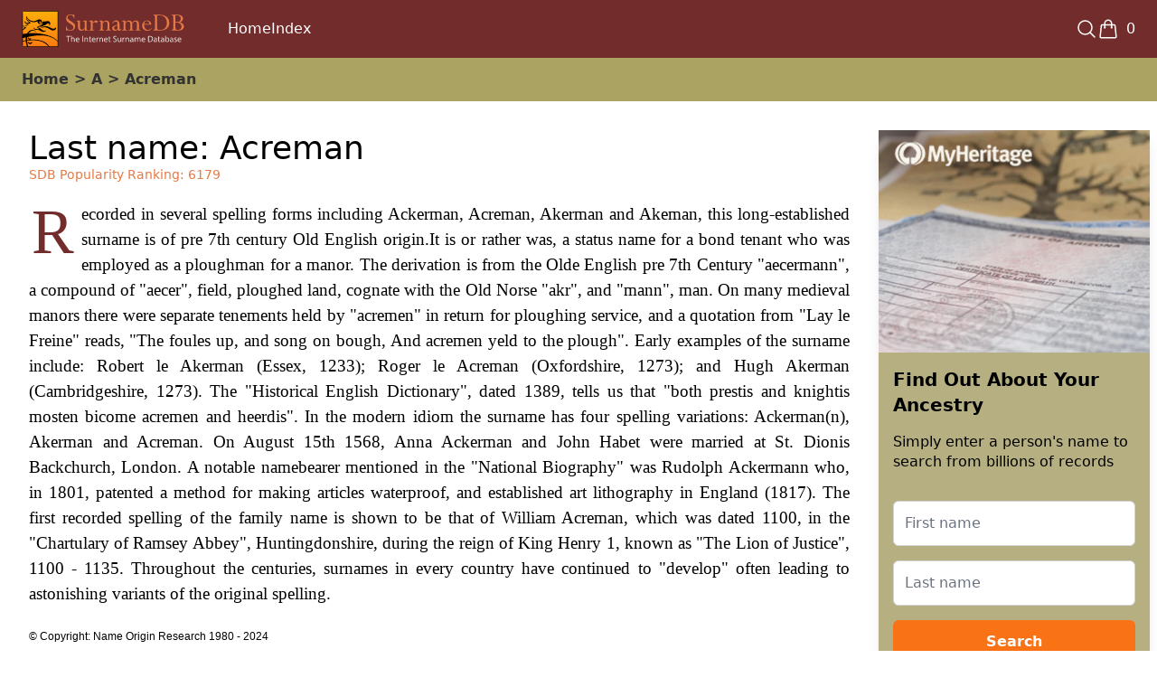

--- FILE ---
content_type: text/html
request_url: https://surnamedb.com/Surname/Acreman
body_size: 8316
content:
<!DOCTYPE html><html lang="en"><head><meta charSet="utf-8"/><meta name="viewport" content="width=device-width,initial-scale=1"/><script defer="" src="https://unpkg.com/@tinybirdco/flock.js" data-token="p.eyJ1IjogIjdkYzE3ZDg4LWY3NjUtNDA3Yi1hMjM1LWM3OWQ3NmQ0NjNmZSIsICJpZCI6ICI2ZDU4NmVmZS02NTNkLTQyZjQtODUwZS02ZjBkZDM5MjRjZmIiLCAiaG9zdCI6ICJldV9zaGFyZWQifQ.XUaJtiePPOsOP3MRYqilb8ySmA-4_T1WZ1_F-ygjfJM"></script><title>SurnameDB | Acreman Surname: Meaning, Origin &amp; Family History</title><meta name="description" content="Discover the meaning, origin, and history of the Acreman surname. Explore its roots, notable figures, and genealogy resources."/><meta property="og:title" content="SurnameDB | Acreman Surname: Meaning, Origin &amp; Family History"/><meta property="og:description" content="Discover the meaning, origin, and history of the Acreman surname. Explore its roots, notable figures, and genealogy resources."/><meta property="og:type" content="product"/><meta property="og:image" content="https://cdn.shopify.com/s/files/1/0815/6849/7999/files/scroll4_31395fc6-889d-4ca1-a272-e7e6f3c6bca8.jpg?v=1731411495"/><meta property="og:type" content="website"/><meta property="og:site_name" content="SurnameDB"/><meta property="og:url" content="https://www.surnamedb.com/Surname/acreman"/><meta name="twitter:card" content="summary_large_image"/><meta name="twitter:title" content="SurnameDB | Acreman Surname: Meaning, Origin &amp; Family History"/><meta name="twitter:description" content="Discover the meaning, origin, and history of the Acreman surname. Explore its roots, notable figures, and genealogy resources."/><meta name="twitter:image" content="https://cdn.shopify.com/s/files/1/0815/6849/7999/files/scroll4_31395fc6-889d-4ca1-a272-e7e6f3c6bca8.jpg?v=1731411495"/><link rel="canonical" href="https://www.surnamedb.com/Surname/acreman"/><meta name="robots" content="index, follow"/><meta name="author" content="SurnameDB"/><link rel="stylesheet" href="https://cdn.shopify.com/oxygen-v2/31819/20248/41873/2682332/build/_assets/reset-GYQXN5AG.css"/><link rel="stylesheet" href="https://cdn.shopify.com/oxygen-v2/31819/20248/41873/2682332/build/_assets/app-2OCTNFPR.css"/><link rel="preconnect" href="https://cdn.shopify.com"/><link rel="preconnect" href="https://shop.app"/><link rel="icon" type="image/x-icon" href="https://cdn.shopify.com/oxygen-v2/31819/20248/41873/2682332/build/_assets/favicon-74YPDAT7.ico"/></head><body><div class="min-h-screen flex flex-col"> <div aria-modal="true" class="overlay" id="cart-aside" role="dialog"><button class="close-outside"></button><aside><header><h3>CART</h3><a class="close" href="#">×</a></header><main><!--$--><div class="cart-main "><div><br/><p>Looks like you haven’t added anything yet, let’s search for a surname!</p><br/><a data-discover="true" href="/">Continue browsing →</a></div><div class="cart-details"></div></div><!--/$--></main></aside></div><div aria-modal="true" class="overlay" id="search-aside" role="dialog"><button class="close-outside"></button><aside><header><h3>SEARCH</h3><a class="close" href="#">×</a></header><main><div class="predictive-search"><br/><form method="get" action="/" class="predictive-search-form"><div><input name="q" placeholder="Search" type="search" autoComplete="off"/> <button>Search</button></div></form></div></main></aside></div><div aria-modal="true" class="overlay" id="mobile-menu-aside" role="dialog"><button class="close-outside"></button><aside><header><h3>MENU</h3><a class="close" href="#">×</a></header><main><div class="flex flex-col gap-4 p-4 mt-0"><a href="/#search-aside" class="block text-lg">Search</a><a href="/#cart-aside" class="block text-lg">Cart</a></div></main></aside></div><div class="header px-2.5 md:px-6"><header class="header container mx-auto max-w-screen-xl"><a data-discover="true" class="" style="color:white" href="/"><img class="logo" src="https://cdn.shopify.com/s/files/1/0815/6849/7999/files/logo.svg?v=1712138041" alt="SurnameDB logo" aria-label="Go to home page" role="img"/></a><a class="header-menu-mobile-toggle" href="#mobile-menu-aside"><h3>☰</h3></a><nav class="header-menu-desktop" role="navigation"><a data-discover="true" class="header-menu-item" style="color:white" href="/">Home</a><a data-discover="true" class="header-menu-item" style="color:white" href="/Surname">Index</a></nav><div class="hidden md:flex-grow md:flex md:justify-end"><nav class="header-ctas" role="navigation"><a class="header-menu-mobile-toggle" href="#mobile-menu-aside"><h3>☰</h3></a><a href="#search-aside"><svg xmlns="http://www.w3.org/2000/svg" fill="none" viewBox="0 0 24 24" stroke-width="1.5" stroke="white" class="w-6 h-6"><path stroke-linecap="round" stroke-linejoin="round" d="m21 21-5.197-5.197m0 0A7.5 7.5 0 1 0 5.196 5.196a7.5 7.5 0 0 0 10.607 10.607Z"></path></svg></a><!--$--><a href="#cart-aside" class="flex items-center"><svg xmlns="http://www.w3.org/2000/svg" fill="none" viewBox="0 0 24 24" stroke-width="1.5" stroke="white" class="w-6 h-6" height="20"><path stroke-linecap="round" stroke-linejoin="round" d="M15.75 10.5V6a3.75 3.75 0 1 0-7.5 0v4.5m11.356-1.993 1.263 12c.07.665-.45 1.243-1.119 1.243H4.25a1.125 1.125 0 0 1-1.12-1.243l1.264-12A1.125 1.125 0 0 1 5.513 7.5h12.974c.576 0 1.059.435 1.119 1.007ZM8.625 10.5a.375.375 0 1 1-.75 0 .375.375 0 0 1 .75 0Zm7.5 0a.375.375 0 1 1-.75 0 .375.375 0 0 1 .75 0Z"></path></svg><span class="ml-2">0</span></a><!--/$--></nav></div></header></div><main class="flex-1"> <script type="application/ld+json" nonce="047b1c6ba16d1c69e7305e7ab620e35f">{"@context":"https://schema.org","@type":"Product","name":"Acreman Surname Scroll","image":"https://cdn.shopify.com/s/files/1/0815/6849/7999/files/scroll4_31395fc6-889d-4ca1-a272-e7e6f3c6bca8.jpg?v=1731411495","description":"A detailed surname scroll featuring the meaning, origin, and history of the surname, perfect for genealogy enthusiasts.","sku":"gid://shopify/Product/14822585696591","brand":{"@type":"Brand","name":"SurnameDB"},"offers":{"@type":"Offer","url":"https://www.surnamedb.com/Surname/acreman","priceCurrency":"USD","price":"22.0","availability":"https://schema.org/InStock","seller":{"@type":"Organization","name":"SurnameDB"}}}</script><div class="block md:hidden p-2.5 bg-gray-200"><h1 class="text-2xl">Acreman</h1><p class="pop">SDB Popularity Ranking: <!-- -->6179</p><div class="block md:hidden head_scroll"><a href="/Surname/ScrollDetails/acreman"><img src="https://cdn.shopify.com/s/files/1/0815/6849/7999/files/scroll4_31395fc6-889d-4ca1-a272-e7e6f3c6bca8.jpg?v=1731411495" alt="Scroll Image" class="w-100 h-auto object-cover inline-block"/></a></div></div><div class="tab_menu p-3 pl-0.5 md:pl-2"><div class="container mx-auto max-w-screen-xl"><div class="tab_content"><a href="/">Home</a> &gt; <a href="/Surname?alpha=A">A</a> &gt; <!-- -->Acreman</div></div></div><div class="container mx-auto max-w-screen-xl"><div class="md:flex"><div class="product_container ml-4 mr-4 md:ml-8 md:mr-8"><div class="product-main"><div class="hidden md:block"><h1 class="text-4xl">Last name: <!-- -->Acreman</h1><p class="pop">SDB Popularity Ranking: <!-- -->6179</p></div><div class="history_text hidden md:block">Recorded in several spelling forms including Ackerman, Acreman, Akerman and Akeman, this long-established surname is of pre 7th century Old English origin.It is or rather was, a status name for a bond tenant who was employed as a ploughman for a manor. The derivation is from the Olde English pre 7th Century &quot;aecermann&quot;, a compound of &quot;aecer&quot;, field, ploughed land, cognate with the Old Norse &quot;akr&quot;, and &quot;mann&quot;, man. On many medieval manors there were separate tenements held by &quot;acremen&quot; in return for ploughing service, and a quotation from &quot;Lay le Freine&quot; reads, &quot;The foules up, and song on bough, And acremen yeld to the plough&quot;. Early examples of the surname include: Robert le Akerman (Essex, 1233); Roger le Acreman (Oxfordshire, 1273); and Hugh Akerman (Cambridgeshire, 1273). The &quot;Historical English Dictionary&quot;, dated 1389, tells us that &quot;both prestis and knightis mosten bicome acremen and heerdis&quot;. In the modern idiom the surname has four spelling variations: Ackerman(n), Akerman and Acreman. On August 15th 1568, Anna Ackerman and John Habet were married at St. Dionis Backchurch, London. A notable namebearer mentioned in the &quot;National Biography&quot; was Rudolph Ackermann who, in 1801, patented a method for making articles waterproof, and established art lithography in England (1817). The first recorded spelling of the family name is shown to be that of William Acreman, which was dated 1100, in the &quot;Chartulary of Ramsey Abbey&quot;, Huntingdonshire, during the reign of King Henry 1, known as &quot;The Lion of Justice&quot;, 1100 - 1135. Throughout the centuries, surnames in every country have continued to &quot;develop&quot; often leading to astonishing variants of the original spelling.</div><div class="block md:hidden"><div class="history_text">Recorded in several spelling forms including Ackerman, Acreman, Akerman and Akeman, this long-established surname is of pre 7th century Old English origin.It is or rather was, a status name for a bond tenant who was employed as a ploughman for a manor. The derivation is from the Olde English pre 7th Century &quot;aecermann&quot;, a compound of &quot;aecer&quot;, field, ploughed land, cognate with the Old Norse &quot;akr&quot;, and &quot;mann&quot;, man. On many medieval manors there were separate tenements held by &quot;acremen&quot; in return for ploughing service, and a quotation from &quot;Lay le Freine&quot; reads, &quot;The foules up, and song on bough, And acremen yeld to the plough&quot;. Early examples of the surname include: Robert le Akerman (Essex, 1233); Roger le Acreman (Oxfordshire, 1273); and Hugh Akerman (Cambridgeshire, 1273). The &quot;Historical English Dictionary&quot;, dated 1389, tells us</div><div class="my-4"><div class="w-[300px] mb-4 mx-auto bg-[#B5AF82] rounded-lg shadow-lg"><div class="h-[246px] bg-[url(&#x27;https://cdn.shopify.com/s/files/1/0815/6849/7999/files/myHeritage.png?v=1735313833&#x27;)] bg-cover bg-top p-4"><h1 class="text-xl font-bold text-black mt-24 mb-4">List Ancestral records for:- <!-- -->Acreman</h1><button type="button" class="w-full bg-orange-500 text-white text-l font-semibold py-3 rounded-md hover:bg-[#C47B5E] transition-colors duration-200">Search</button></div></div></div><div class="history2_text"> that &quot;both prestis and knightis mosten bicome acremen and heerdis&quot;. In the modern idiom the surname has four spelling variations: Ackerman(n), Akerman and Acreman. On August 15th 1568, Anna Ackerman and John Habet were married at St. Dionis Backchurch, London. A notable namebearer mentioned in the &quot;National Biography&quot; was Rudolph Ackermann who, in 1801, patented a method for making articles waterproof, and established art lithography in England (1817). The first recorded spelling of the family name is shown to be that of William Acreman, which was dated 1100, in the &quot;Chartulary of Ramsey Abbey&quot;, Huntingdonshire, during the reign of King Henry 1, known as &quot;The Lion of Justice&quot;, 1100 - 1135. Throughout the centuries, surnames in every country have continued to &quot;develop&quot; often leading to astonishing variants of the original spelling.</div></div><br/><div class="legal">© Copyright: Name Origin Research 1980 - 2024</div></div><div class="max-w-md mx-auto md:max-w-2xl bg-amber-100"><div class="md:flex"><div class="p-4 justify-center flex md:block"><img alt="Product Image" decoding="async" height="200.00000000000003" loading="lazy" src="https://cdn.shopify.com/s/files/1/0815/6849/7999/files/scroll4_31395fc6-889d-4ca1-a272-e7e6f3c6bca8.jpg?v=1731411495&amp;width=143&amp;height=200&amp;crop=center" srcSet="https://cdn.shopify.com/s/files/1/0815/6849/7999/files/scroll4_31395fc6-889d-4ca1-a272-e7e6f3c6bca8.jpg?v=1731411495" width="143" style="aspect-ratio:143/200"/></div><div class="p-4 text-center md:text-left"><div class="uppercase tracking-wide text-2xl font-semibold">Surname scroll for: <!-- -->Acreman</div><p class="mt-2 text-slate-800">Enjoy this name printed onto our colourful scroll, printed in Olde English script. An ideal gift.</p><div class="flex items-center mt-4 space-x-4 justify-center md:justify-start"><label for="currency" class="font-medium">Currency:</label><select id="currency" class="border rounded-md p-2"><option value="AUD">Australian Dollar ($)</option><option value="CAD">Canadian Dollar ($)</option><option value="EUR">Euro (€)</option><option value="GBP">British Pound (£)</option><option value="NZD">New Zealand Dollar ($)</option><option value="USD" selected="">United States Dollar ($)</option></select></div><div class="product-form"><form method="post" action="/cart"><input type="hidden" name="cartFormInput" value="{&quot;action&quot;:&quot;LinesAdd&quot;,&quot;inputs&quot;:{&quot;lines&quot;:[{&quot;merchandiseId&quot;:&quot;gid://shopify/ProductVariant/53647150350671&quot;,&quot;quantity&quot;:1}],&quot;buyerIdentity&quot;:{&quot;countryCode&quot;:&quot;US&quot;}}}"/><input name="analytics" type="hidden"/><button type="submit" class="mt-4 bg-yellow-600 text-white py-2 px-4 rounded-md"><div class="flex items-center space-x-2 whitespace-nowrap"><svg xmlns="http://www.w3.org/2000/svg" class="h-5 w-5" viewBox="0 0 20 20" fill="currentColor"><path d="M3 1a1 1 0 000 2h1.22l.305 1.222a.997.997 0 00.01.042l1.358 5.43-.893.892C3.74 11.846 4.632 14 6.414 14H15a1 1 0 000-2H6.414l1-1H14a1 1 0 00.894-.553l3-6A1 1 0 0017 3H6.28l-.31-1.243A1 1 0 005 1H3z"></path></svg><span>Add to Cart</span></div></button></form></div><div class="mt-4"><a href="/Surname/Scrolldetails/acreman" class="text-blue-500 underline">View product details</a></div></div></div></div><div class="max-w-md mx-auto md:max-w-2xl mb-4"><iframe title="MyHeritage Records Search Widget" src="https://www.myheritage.com/FP/partner-widget.php?partnerName=surnamedb&amp;clientId=3481&amp;campaignId=surnamedb_recordwidget_may22&amp;widget=records_carousel&amp;width=615&amp;height=300&amp;onSitePlacement=surnamedb_recordwidget_may22&amp;tr_ifid=surnamedb_335503902&amp;lastName=Acreman&amp;tr_device=&amp;size=615x300" width="100%" height="340" class="mt-4 mb-1.5 border-2" sandbox="allow-scripts allow-same-origin allow-forms allow-popups allow-popups-to-escape-sandbox allow-top-navigation-by-user-activation" loading="lazy"></iframe></div></div><div class="hidden md:block sidebar min-w-[300px] mt-8 mr-2"><div class="w-[300px] mb-4 mx-auto bg-[#B5AF82] rounded-lg shadow-lg"><div class="h-[246px] bg-[url(&#x27;https://cdn.shopify.com/s/files/1/0815/6849/7999/files/myHeritage.png?v=1735313833&#x27;)] bg-cover bg-top p-4"></div><div class="p-4"><h1 class="text-xl font-bold text-black mb-4">Find Out About Your Ancestry</h1><p class="text-l text-black mb-8">Simply enter a person&#x27;s name to search from billions of records</p><form class="space-y-4"><input id="myheritage-first-name" name="firstName" type="text" placeholder="First name" class="w-full p-3 rounded-md border border-gray-300 focus:outline-none focus:ring-2 focus:ring-orange-500" value=""/><input id="myheritage-last-name" name="lastName" type="text" placeholder="Last name" class="w-full p-3 rounded-md border border-gray-300 focus:outline-none focus:ring-2 focus:ring-orange-500" value=""/><button type="submit" class="w-full bg-orange-500 text-white text-l font-semibold py-3 rounded-md hover:bg-[#C47B5E] transition-colors duration-200">Search</button></form></div></div></div></div></div></main><!--$--><footer class="mt-auto w-full"> <div class="footer"><footer class="footer grid grid-cols-3 md:grid-cols-4 gap-4 container mx-auto max-w-screen-xl"><div class="col-span-1"><h3 class="footer-title text-sm md:text-base h-10">THE DATABASE</h3><ul class="footer-links text-sm md:text-base"><li><a data-discover="true" class="" style="color:white" href="/">Search</a></li><li><a data-discover="true" class="" style="color:white" href="/Surname">Surname index</a></li><li><a data-discover="true" class="" style="color:white" href="/pages/faqs">FAQs</a></li><li><a data-discover="true" class="" style="color:white" href="/pages/licensing">Licensing</a></li></ul></div><div class="col-span-1"><h3 class="footer-title text-sm md:text-base h-10">ARTICLES</h3><ul class="footer-links text-sm md:text-base"><li><a data-discover="true" class="" style="color:white" href="/pages/ancestral-dna">Ancestral DNA</a></li><li><a data-discover="true" class="" style="color:white" href="/pages/starting-your-family-tree">Starting your Family Tree</a></li></ul></div><div class="col-span-1"><h3 class="footer-title text-sm md:text-base h-10">COMPANY</h3><ul class="footer-links text-sm md:text-base"><li><a data-discover="true" class="" style="color:white" href="/pages/about-us">About Us</a></li><li><a data-discover="true" class="" style="color:white" href="/pages/contact-us">Contact Us</a></li><li><a data-discover="true" class="" style="color:white" href="/pages/returns-policy">Returns Policy</a></li><li><a data-discover="true" class="" style="color:white" href="/pages/privacy-policy">Privacy Policy</a></li><li><a data-discover="true" class="" style="color:white" href="/pages/terms-of-use">Terms of Use</a></li></ul></div><div class="col-span-1 hidden md:block"><a data-discover="true" class="" style="color:white" href="/"><img src="https://cdn.shopify.com/s/files/1/0815/6849/7999/files/logo.svg?v=1712138041" alt="SurnameDB" class="w-32 mx-auto mb-4 md:mb-0"/></a></div><div class="col-span-4"><div class="footer-bottom"><a data-discover="true" class="" style="font-weight:bold" href="/">SurnameDB</a> <!-- -->© <!-- -->2025<!-- --> All rights reserved.</div></div></footer></div></footer><!--/$--></div><script nonce="047b1c6ba16d1c69e7305e7ab620e35f">((b,P)=>{if(!window.history.state||!window.history.state.key){let G=Math.random().toString(32).slice(2);window.history.replaceState({key:G},"")}try{let L=JSON.parse(sessionStorage.getItem(b)||"{}")[P||window.history.state.key];typeof L=="number"&&window.scrollTo(0,L)}catch(G){console.error(G),sessionStorage.removeItem(b)}})("positions", null)</script><link rel="modulepreload" href="https://cdn.shopify.com/oxygen-v2/31819/20248/41873/2682332/build/manifest-DCE16706.js"/><link rel="modulepreload" href="https://cdn.shopify.com/oxygen-v2/31819/20248/41873/2682332/build/entry.client-36HKPGN3.js"/><link rel="modulepreload" href="https://cdn.shopify.com/oxygen-v2/31819/20248/41873/2682332/build/_shared/chunk-IMQEKNB2.js"/><link rel="modulepreload" href="https://cdn.shopify.com/oxygen-v2/31819/20248/41873/2682332/build/_shared/chunk-RNSA35XY.js"/><link rel="modulepreload" href="https://cdn.shopify.com/oxygen-v2/31819/20248/41873/2682332/build/_shared/chunk-RNYO7RBH.js"/><link rel="modulepreload" href="https://cdn.shopify.com/oxygen-v2/31819/20248/41873/2682332/build/_shared/chunk-INXKK44S.js"/><link rel="modulepreload" href="https://cdn.shopify.com/oxygen-v2/31819/20248/41873/2682332/build/_shared/chunk-BNYT4BTG.js"/><link rel="modulepreload" href="https://cdn.shopify.com/oxygen-v2/31819/20248/41873/2682332/build/_shared/chunk-VYLTBPEM.js"/><link rel="modulepreload" href="https://cdn.shopify.com/oxygen-v2/31819/20248/41873/2682332/build/_shared/chunk-TAYBOV2P.js"/><link rel="modulepreload" href="https://cdn.shopify.com/oxygen-v2/31819/20248/41873/2682332/build/_shared/chunk-DG5B6R7T.js"/><link rel="modulepreload" href="https://cdn.shopify.com/oxygen-v2/31819/20248/41873/2682332/build/_shared/chunk-OLCPNMBY.js"/><link rel="modulepreload" href="https://cdn.shopify.com/oxygen-v2/31819/20248/41873/2682332/build/root-BHJRBRBV.js"/><link rel="modulepreload" href="https://cdn.shopify.com/oxygen-v2/31819/20248/41873/2682332/build/_shared/chunk-YTSOQBGA.js"/><link rel="modulepreload" href="https://cdn.shopify.com/oxygen-v2/31819/20248/41873/2682332/build/_shared/chunk-HHUTGMG6.js"/><link rel="modulepreload" href="https://cdn.shopify.com/oxygen-v2/31819/20248/41873/2682332/build/routes/Surname.$handle-CAYCOSDG.js"/><script nonce="047b1c6ba16d1c69e7305e7ab620e35f">window.__remixContext = {"future":{"v3_fetcherPersist":true,"v3_relativeSplatPath":false,"v3_throwAbortReason":true,"v3_routeConfig":false,"v3_singleFetch":false,"v3_lazyRouteDiscovery":false,"unstable_optimizeDeps":false},"state":{"loaderData":{"root":{"cart":{},"footer":{},"header":{"shop":{"id":"gid://shopify/Shop/81568497999","name":"SurnameDB","description":"","primaryDomain":{"url":"https://checkout.surnamedb.com"},"brand":{"logo":null}},"menu":{"id":"gid://shopify/Menu/241130701135","items":[{"id":"gid://shopify/MenuItem/567096443215","resourceId":null,"tags":[],"title":"Home","type":"FRONTPAGE","url":"https://checkout.surnamedb.com/","items":[]},{"id":"gid://shopify/MenuItem/567096475983","resourceId":null,"tags":[],"title":"Index","type":"HTTP","url":"https://checkout.surnamedb.com/Surname?alpha=A","items":[]}]}},"isLoggedIn":{},"publicStoreDomain":"9c8412-9f.myshopify.com","shop":{},"consent":{"checkoutDomain":"checkout.surnamedb.com","storefrontAccessToken":"bdd3aa2980795628cfcdaee861ae54e4","withPrivacyBanner":false,"trackingConsent":{"analytics":true,"marketing":true,"preferences":true}},"selectedLocale":"USD"},"routes/Surname.$handle":{"product":{"id":"gid://shopify/Product/14822585696591","title":"Acreman Surname Scroll","vendor":"SurnameDB","handle":"acreman","descriptionHtml":"\u003cp\u003eLast name meaning Acreman: Recorded in several spelling forms including Ackerman, Acreman, Akerman and Akeman, this long-established surname is of pre 7th century Old English origin.It is or rather was, a status name for a bond\u003c/p\u003e","description":"Last name meaning Acreman: Recorded in several spelling forms including Ackerman, Acreman, Akerman and Akeman, this long-established surname is of pre 7th century Old English origin.It is or rather was, a status name for a bond","surname":{"value":"Acreman"},"popularity":{"value":"6179"},"history":{"value":"Recorded in several spelling forms including Ackerman, Acreman, Akerman and Akeman, this long-established surname is of pre 7th century Old English origin.It is or rather was, a status name for a bond tenant who was employed as a ploughman for a manor. The derivation is from the Olde English pre 7th Century \"aecermann\", a compound of \"aecer\", field, ploughed land, cognate with the Old Norse \"akr\", and \"mann\", man. On many medieval manors there were separate tenements held by \"acremen\" in return for ploughing service, and a quotation from \"Lay le Freine\" reads, \"The foules up, and song on bough, And acremen yeld to the plough\". Early examples of the surname include: Robert le Akerman (Essex, 1233); Roger le Acreman (Oxfordshire, 1273); and Hugh Akerman (Cambridgeshire, 1273). The \"Historical English Dictionary\", dated 1389, tells us that \"both prestis and knightis mosten bicome acremen and heerdis\". In the modern idiom the surname has four spelling variations: Ackerman(n), Akerman and Acreman. On August 15th 1568, Anna Ackerman and John Habet were married at St. Dionis Backchurch, London. A notable namebearer mentioned in the \"National Biography\" was Rudolph Ackermann who, in 1801, patented a method for making articles waterproof, and established art lithography in England (1817). The first recorded spelling of the family name is shown to be that of William Acreman, which was dated 1100, in the \"Chartulary of Ramsey Abbey\", Huntingdonshire, during the reign of King Henry 1, known as \"The Lion of Justice\", 1100 - 1135. Throughout the centuries, surnames in every country have continued to \"develop\" often leading to astonishing variants of the original spelling."},"encodedVariantExistence":"v1_0","encodedVariantAvailability":"v1_0","options":[{"name":"Title","optionValues":[{"name":"Default Title","firstSelectableVariant":{"id":"gid://shopify/ProductVariant/53647150350671","image":{"__typename":"Image","id":"gid://shopify/ProductImage/72028787474767","url":"https://cdn.shopify.com/s/files/1/0815/6849/7999/files/scroll4_31395fc6-889d-4ca1-a272-e7e6f3c6bca8.jpg?v=1731411495","altText":null,"width":143,"height":200},"selectedOptions":[{"name":"Title","value":"Default Title"}],"priceV2":{"amount":"22.0","currencyCode":"USD"},"compareAtPriceV2":null,"product":{"handle":"acreman"}},"swatch":null}]}],"selectedOrFirstAvailableVariant":{"id":"gid://shopify/ProductVariant/53647150350671","image":{"__typename":"Image","id":"gid://shopify/ProductImage/72028787474767","url":"https://cdn.shopify.com/s/files/1/0815/6849/7999/files/scroll4_31395fc6-889d-4ca1-a272-e7e6f3c6bca8.jpg?v=1731411495","altText":null,"width":143,"height":200},"selectedOptions":[{"name":"Title","value":"Default Title"}],"priceV2":{"amount":"22.0","currencyCode":"USD"},"compareAtPriceV2":null,"product":{"handle":"acreman"}},"adjacentVariants":[],"seo":{"description":null,"title":null},"pricesByCurrency":{"AED":{"price":{"amount":"80.0","currencyCode":"AED"},"compareAtPrice":null,"currency":{"isoCode":"AED","name":"United Arab Emirates Dirham","symbol":"د.إ","countries":["AE"]}},"AUD":{"price":{"amount":"33.0","currencyCode":"AUD"},"compareAtPrice":null,"currency":{"isoCode":"AUD","name":"Australian Dollar","symbol":"$","countries":["AU"]}},"BGN":{"price":{"amount":"37.0","currencyCode":"BGN"},"compareAtPrice":null,"currency":{"isoCode":"BGN","name":"Bulgarian Lev","symbol":"лв.","countries":["BG"]}},"CAD":{"price":{"amount":"30.0","currencyCode":"CAD"},"compareAtPrice":null,"currency":{"isoCode":"CAD","name":"Canadian Dollar","symbol":"$","countries":["CA"]}},"CHF":{"price":{"amount":"18.0","currencyCode":"CHF"},"compareAtPrice":null,"currency":{"isoCode":"CHF","name":"Swiss Franc","symbol":"CHF","countries":["CH"]}},"CZK":{"price":{"amount":"448.0","currencyCode":"CZK"},"compareAtPrice":null,"currency":{"isoCode":"CZK","name":"Czech Koruna","symbol":"Kč","countries":["CZ"]}},"DKK":{"price":{"amount":"138.0","currencyCode":"DKK"},"compareAtPrice":null,"currency":{"isoCode":"DKK","name":"Danish Krone","symbol":"kr.","countries":["DK"]}},"EUR":{"price":{"amount":"18.95","currencyCode":"EUR"},"compareAtPrice":null,"currency":{"isoCode":"EUR","name":"Euro","symbol":"€","countries":["AT","BE","CY","DE","EE","ES","FI","FR","GR","HR","IE","IT","LT","LU","LV","MT","NL","PT","SI","SK"]}},"GBP":{"price":{"amount":"15.0","currencyCode":"GBP"},"compareAtPrice":null,"currency":{"isoCode":"GBP","name":"British Pound","symbol":"£","countries":["GB","NO"]}},"HKD":{"price":{"amount":"169.0","currencyCode":"HKD"},"compareAtPrice":null,"currency":{"isoCode":"HKD","name":"Hong Kong Dollar","symbol":"$","countries":["HK"]}},"HUF":{"price":{"amount":"7300.0","currencyCode":"HUF"},"compareAtPrice":null,"currency":{"isoCode":"HUF","name":"Hungarian Forint","symbol":"Ft","countries":["HU"]}},"ILS":{"price":{"amount":"70.0","currencyCode":"ILS"},"compareAtPrice":null,"currency":{"isoCode":"ILS","name":"Israeli New Shekel","symbol":"₪","countries":["IL"]}},"JPY":{"price":{"amount":"3400.0","currencyCode":"JPY"},"compareAtPrice":null,"currency":{"isoCode":"JPY","name":"Japanese Yen","symbol":"¥","countries":["JP"]}},"KRW":{"price":{"amount":"32000.0","currencyCode":"KRW"},"compareAtPrice":null,"currency":{"isoCode":"KRW","name":"South Korean Won","symbol":"₩","countries":["KR"]}},"MYR":{"price":{"amount":"89.0","currencyCode":"MYR"},"compareAtPrice":null,"currency":{"isoCode":"MYR","name":"Malaysian Ringgit","symbol":"RM","countries":["MY"]}},"NZD":{"price":{"amount":"38.0","currencyCode":"NZD"},"compareAtPrice":null,"currency":{"isoCode":"NZD","name":"New Zealand Dollar","symbol":"$","countries":["NZ"]}},"PLN":{"price":{"amount":"78.0","currencyCode":"PLN"},"compareAtPrice":null,"currency":{"isoCode":"PLN","name":"Polish Złoty","symbol":"zł","countries":["PL"]}},"RON":{"price":{"amount":"94.0","currencyCode":"RON"},"compareAtPrice":null,"currency":{"isoCode":"RON","name":"Romanian Leu","symbol":"Lei","countries":["RO"]}},"SEK":{"price":{"amount":"200.0","currencyCode":"SEK"},"compareAtPrice":null,"currency":{"isoCode":"SEK","name":"Swedish Krona","symbol":"kr","countries":["SE"]}},"SGD":{"price":{"amount":"28.0","currencyCode":"SGD"},"compareAtPrice":null,"currency":{"isoCode":"SGD","name":"Singapore Dollar","symbol":"$","countries":["SG"]}},"USD":{"price":{"amount":"22.0","currencyCode":"USD"},"compareAtPrice":null,"currency":{"isoCode":"USD","name":"United States Dollar","symbol":"$","countries":["US"]}}}},"currencies":[{"isoCode":"AED","name":"United Arab Emirates Dirham","symbol":"د.إ","countries":["AE"]},{"isoCode":"AUD","name":"Australian Dollar","symbol":"$","countries":["AU"]},{"isoCode":"BGN","name":"Bulgarian Lev","symbol":"лв.","countries":["BG"]},{"isoCode":"CAD","name":"Canadian Dollar","symbol":"$","countries":["CA"]},{"isoCode":"CHF","name":"Swiss Franc","symbol":"CHF","countries":["CH"]},{"isoCode":"CZK","name":"Czech Koruna","symbol":"Kč","countries":["CZ"]},{"isoCode":"DKK","name":"Danish Krone","symbol":"kr.","countries":["DK"]},{"isoCode":"EUR","name":"Euro","symbol":"€","countries":["AT","BE","CY","DE","EE","ES","FI","FR","GR","HR","IE","IT","LT","LU","LV","MT","NL","PT","SI","SK"]},{"isoCode":"GBP","name":"British Pound","symbol":"£","countries":["GB","NO"]},{"isoCode":"HKD","name":"Hong Kong Dollar","symbol":"$","countries":["HK"]},{"isoCode":"HUF","name":"Hungarian Forint","symbol":"Ft","countries":["HU"]},{"isoCode":"ILS","name":"Israeli New Shekel","symbol":"₪","countries":["IL"]},{"isoCode":"JPY","name":"Japanese Yen","symbol":"¥","countries":["JP"]},{"isoCode":"KRW","name":"South Korean Won","symbol":"₩","countries":["KR"]},{"isoCode":"MYR","name":"Malaysian Ringgit","symbol":"RM","countries":["MY"]},{"isoCode":"NZD","name":"New Zealand Dollar","symbol":"$","countries":["NZ"]},{"isoCode":"PLN","name":"Polish Złoty","symbol":"zł","countries":["PL"]},{"isoCode":"RON","name":"Romanian Leu","symbol":"Lei","countries":["RO"]},{"isoCode":"SEK","name":"Swedish Krona","symbol":"kr","countries":["SE"]},{"isoCode":"SGD","name":"Singapore Dollar","symbol":"$","countries":["SG"]},{"isoCode":"USD","name":"United States Dollar","symbol":"$","countries":["US"]}],"defaultCurrency":"USD"}},"actionData":null,"errors":null}};__remixContext.p = function(v,e,p,x) {
  if (typeof e !== 'undefined') {
    x=new Error("Unexpected Server Error");
    x.stack=undefined;
    p=Promise.reject(x);
  } else {
    p=Promise.resolve(v);
  }
  return p;
};
__remixContext.n = function(i,k) {
  __remixContext.t = __remixContext.t || {};
  __remixContext.t[i] = __remixContext.t[i] || {};
  let p = new Promise((r, e) => {__remixContext.t[i][k] = {r:(v)=>{r(v);},e:(v)=>{e(v);}};});

  return p;
};
__remixContext.r = function(i,k,v,e,p,x) {
  p = __remixContext.t[i][k];
  if (typeof e !== 'undefined') {
    x=new Error("Unexpected Server Error");
    x.stack=undefined;
    p.e(x);
  } else {
    p.r(v);
  }
};Object.assign(__remixContext.state.loaderData["root"], {"cart":__remixContext.p(null),
"footer":__remixContext.p({"menu":{"id":"gid://shopify/Menu/246419095887","items":[{"id":"gid://shopify/MenuItem/588793184591","resourceId":null,"tags":[],"title":"Database","type":"FRONTPAGE","url":"https://checkout.surnamedb.com/","items":[{"id":"gid://shopify/MenuItem/588793217359","resourceId":null,"tags":[],"title":"Search","type":"HTTP","url":"https://checkout.surnamedb.com#search-aside"},{"id":"gid://shopify/MenuItem/588793250127","resourceId":null,"tags":[],"title":"Surname index","type":"HTTP","url":"https://checkout.surnamedb.com/Surname?alpha=A"},{"id":"gid://shopify/MenuItem/588794954063","resourceId":"gid://shopify/Page/133428543823","tags":[],"title":"FAQs","type":"PAGE","url":"https://checkout.surnamedb.com/pages/faqs"},{"id":"gid://shopify/MenuItem/588794986831","resourceId":"gid://shopify/Page/133428609359","tags":[],"title":"Licensing","type":"PAGE","url":"https://checkout.surnamedb.com/pages/licensing"}]},{"id":"gid://shopify/MenuItem/588793282895","resourceId":null,"tags":[],"title":"Articles","type":"FRONTPAGE","url":"https://checkout.surnamedb.com/","items":[{"id":"gid://shopify/MenuItem/588793315663","resourceId":"gid://shopify/Page/133426708815","tags":[],"title":"Ancestral DNA","type":"PAGE","url":"https://checkout.surnamedb.com/pages/ancestral-dna"},{"id":"gid://shopify/MenuItem/588793348431","resourceId":"gid://shopify/Page/133427331407","tags":[],"title":"Starting your Family Tree","type":"PAGE","url":"https://checkout.surnamedb.com/pages/starting-your-family-tree"}]},{"id":"gid://shopify/MenuItem/588793381199","resourceId":null,"tags":[],"title":"Company","type":"FRONTPAGE","url":"https://checkout.surnamedb.com/","items":[{"id":"gid://shopify/MenuItem/588793413967","resourceId":"gid://shopify/Page/133425987919","tags":[],"title":"About Us","type":"PAGE","url":"https://checkout.surnamedb.com/pages/about-us"},{"id":"gid://shopify/MenuItem/588795019599","resourceId":"gid://shopify/Page/133428674895","tags":[],"title":"Contact Us","type":"PAGE","url":"https://checkout.surnamedb.com/pages/contact-us"},{"id":"gid://shopify/MenuItem/716956696911","resourceId":"gid://shopify/Page/688078225743","tags":[],"title":"Returns Policy","type":"PAGE","url":"https://checkout.surnamedb.com/pages/returns-policy"},{"id":"gid://shopify/MenuItem/588795085135","resourceId":"gid://shopify/Page/133428838735","tags":[],"title":"Privacy Policy","type":"PAGE","url":"https://checkout.surnamedb.com/pages/privacy-policy"},{"id":"gid://shopify/MenuItem/588795117903","resourceId":"gid://shopify/Page/133428937039","tags":[],"title":"Terms of Use","type":"PAGE","url":"https://checkout.surnamedb.com/pages/terms-of-use"}]}]}}),
"isLoggedIn":__remixContext.p(false),
"shop":__remixContext.p({"shopId":"gid://shopify/Shop/81568497999","acceptedLanguage":"EN","currency":"USD","hydrogenSubchannelId":"1000016363"})});
Object.assign(__remixContext.state.loaderData["routes/Surname.$handle"], {});</script><script nonce="047b1c6ba16d1c69e7305e7ab620e35f" type="module" async="">import "https://cdn.shopify.com/oxygen-v2/31819/20248/41873/2682332/build/manifest-DCE16706.js";
import * as route0 from "https://cdn.shopify.com/oxygen-v2/31819/20248/41873/2682332/build/root-BHJRBRBV.js";
import * as route1 from "https://cdn.shopify.com/oxygen-v2/31819/20248/41873/2682332/build/routes/Surname.$handle-CAYCOSDG.js";

window.__remixRouteModules = {"root":route0,"routes/Surname.$handle":route1};

import("https://cdn.shopify.com/oxygen-v2/31819/20248/41873/2682332/build/entry.client-36HKPGN3.js");</script></body></html>

--- FILE ---
content_type: text/html; charset=utf-8
request_url: https://www.google.com/recaptcha/enterprise/anchor?ar=1&k=6LesHXsaAAAAAFaRbXEx8Tb1AYyPnr40MPVVvlrK&co=aHR0cHM6Ly93d3cubXloZXJpdGFnZS5jb206NDQz&hl=en&v=7gg7H51Q-naNfhmCP3_R47ho&size=invisible&anchor-ms=20000&execute-ms=30000&cb=lfbbtwtg32oq
body_size: 48052
content:
<!DOCTYPE HTML><html dir="ltr" lang="en"><head><meta http-equiv="Content-Type" content="text/html; charset=UTF-8">
<meta http-equiv="X-UA-Compatible" content="IE=edge">
<title>reCAPTCHA</title>
<style type="text/css">
/* cyrillic-ext */
@font-face {
  font-family: 'Roboto';
  font-style: normal;
  font-weight: 400;
  font-stretch: 100%;
  src: url(//fonts.gstatic.com/s/roboto/v48/KFO7CnqEu92Fr1ME7kSn66aGLdTylUAMa3GUBHMdazTgWw.woff2) format('woff2');
  unicode-range: U+0460-052F, U+1C80-1C8A, U+20B4, U+2DE0-2DFF, U+A640-A69F, U+FE2E-FE2F;
}
/* cyrillic */
@font-face {
  font-family: 'Roboto';
  font-style: normal;
  font-weight: 400;
  font-stretch: 100%;
  src: url(//fonts.gstatic.com/s/roboto/v48/KFO7CnqEu92Fr1ME7kSn66aGLdTylUAMa3iUBHMdazTgWw.woff2) format('woff2');
  unicode-range: U+0301, U+0400-045F, U+0490-0491, U+04B0-04B1, U+2116;
}
/* greek-ext */
@font-face {
  font-family: 'Roboto';
  font-style: normal;
  font-weight: 400;
  font-stretch: 100%;
  src: url(//fonts.gstatic.com/s/roboto/v48/KFO7CnqEu92Fr1ME7kSn66aGLdTylUAMa3CUBHMdazTgWw.woff2) format('woff2');
  unicode-range: U+1F00-1FFF;
}
/* greek */
@font-face {
  font-family: 'Roboto';
  font-style: normal;
  font-weight: 400;
  font-stretch: 100%;
  src: url(//fonts.gstatic.com/s/roboto/v48/KFO7CnqEu92Fr1ME7kSn66aGLdTylUAMa3-UBHMdazTgWw.woff2) format('woff2');
  unicode-range: U+0370-0377, U+037A-037F, U+0384-038A, U+038C, U+038E-03A1, U+03A3-03FF;
}
/* math */
@font-face {
  font-family: 'Roboto';
  font-style: normal;
  font-weight: 400;
  font-stretch: 100%;
  src: url(//fonts.gstatic.com/s/roboto/v48/KFO7CnqEu92Fr1ME7kSn66aGLdTylUAMawCUBHMdazTgWw.woff2) format('woff2');
  unicode-range: U+0302-0303, U+0305, U+0307-0308, U+0310, U+0312, U+0315, U+031A, U+0326-0327, U+032C, U+032F-0330, U+0332-0333, U+0338, U+033A, U+0346, U+034D, U+0391-03A1, U+03A3-03A9, U+03B1-03C9, U+03D1, U+03D5-03D6, U+03F0-03F1, U+03F4-03F5, U+2016-2017, U+2034-2038, U+203C, U+2040, U+2043, U+2047, U+2050, U+2057, U+205F, U+2070-2071, U+2074-208E, U+2090-209C, U+20D0-20DC, U+20E1, U+20E5-20EF, U+2100-2112, U+2114-2115, U+2117-2121, U+2123-214F, U+2190, U+2192, U+2194-21AE, U+21B0-21E5, U+21F1-21F2, U+21F4-2211, U+2213-2214, U+2216-22FF, U+2308-230B, U+2310, U+2319, U+231C-2321, U+2336-237A, U+237C, U+2395, U+239B-23B7, U+23D0, U+23DC-23E1, U+2474-2475, U+25AF, U+25B3, U+25B7, U+25BD, U+25C1, U+25CA, U+25CC, U+25FB, U+266D-266F, U+27C0-27FF, U+2900-2AFF, U+2B0E-2B11, U+2B30-2B4C, U+2BFE, U+3030, U+FF5B, U+FF5D, U+1D400-1D7FF, U+1EE00-1EEFF;
}
/* symbols */
@font-face {
  font-family: 'Roboto';
  font-style: normal;
  font-weight: 400;
  font-stretch: 100%;
  src: url(//fonts.gstatic.com/s/roboto/v48/KFO7CnqEu92Fr1ME7kSn66aGLdTylUAMaxKUBHMdazTgWw.woff2) format('woff2');
  unicode-range: U+0001-000C, U+000E-001F, U+007F-009F, U+20DD-20E0, U+20E2-20E4, U+2150-218F, U+2190, U+2192, U+2194-2199, U+21AF, U+21E6-21F0, U+21F3, U+2218-2219, U+2299, U+22C4-22C6, U+2300-243F, U+2440-244A, U+2460-24FF, U+25A0-27BF, U+2800-28FF, U+2921-2922, U+2981, U+29BF, U+29EB, U+2B00-2BFF, U+4DC0-4DFF, U+FFF9-FFFB, U+10140-1018E, U+10190-1019C, U+101A0, U+101D0-101FD, U+102E0-102FB, U+10E60-10E7E, U+1D2C0-1D2D3, U+1D2E0-1D37F, U+1F000-1F0FF, U+1F100-1F1AD, U+1F1E6-1F1FF, U+1F30D-1F30F, U+1F315, U+1F31C, U+1F31E, U+1F320-1F32C, U+1F336, U+1F378, U+1F37D, U+1F382, U+1F393-1F39F, U+1F3A7-1F3A8, U+1F3AC-1F3AF, U+1F3C2, U+1F3C4-1F3C6, U+1F3CA-1F3CE, U+1F3D4-1F3E0, U+1F3ED, U+1F3F1-1F3F3, U+1F3F5-1F3F7, U+1F408, U+1F415, U+1F41F, U+1F426, U+1F43F, U+1F441-1F442, U+1F444, U+1F446-1F449, U+1F44C-1F44E, U+1F453, U+1F46A, U+1F47D, U+1F4A3, U+1F4B0, U+1F4B3, U+1F4B9, U+1F4BB, U+1F4BF, U+1F4C8-1F4CB, U+1F4D6, U+1F4DA, U+1F4DF, U+1F4E3-1F4E6, U+1F4EA-1F4ED, U+1F4F7, U+1F4F9-1F4FB, U+1F4FD-1F4FE, U+1F503, U+1F507-1F50B, U+1F50D, U+1F512-1F513, U+1F53E-1F54A, U+1F54F-1F5FA, U+1F610, U+1F650-1F67F, U+1F687, U+1F68D, U+1F691, U+1F694, U+1F698, U+1F6AD, U+1F6B2, U+1F6B9-1F6BA, U+1F6BC, U+1F6C6-1F6CF, U+1F6D3-1F6D7, U+1F6E0-1F6EA, U+1F6F0-1F6F3, U+1F6F7-1F6FC, U+1F700-1F7FF, U+1F800-1F80B, U+1F810-1F847, U+1F850-1F859, U+1F860-1F887, U+1F890-1F8AD, U+1F8B0-1F8BB, U+1F8C0-1F8C1, U+1F900-1F90B, U+1F93B, U+1F946, U+1F984, U+1F996, U+1F9E9, U+1FA00-1FA6F, U+1FA70-1FA7C, U+1FA80-1FA89, U+1FA8F-1FAC6, U+1FACE-1FADC, U+1FADF-1FAE9, U+1FAF0-1FAF8, U+1FB00-1FBFF;
}
/* vietnamese */
@font-face {
  font-family: 'Roboto';
  font-style: normal;
  font-weight: 400;
  font-stretch: 100%;
  src: url(//fonts.gstatic.com/s/roboto/v48/KFO7CnqEu92Fr1ME7kSn66aGLdTylUAMa3OUBHMdazTgWw.woff2) format('woff2');
  unicode-range: U+0102-0103, U+0110-0111, U+0128-0129, U+0168-0169, U+01A0-01A1, U+01AF-01B0, U+0300-0301, U+0303-0304, U+0308-0309, U+0323, U+0329, U+1EA0-1EF9, U+20AB;
}
/* latin-ext */
@font-face {
  font-family: 'Roboto';
  font-style: normal;
  font-weight: 400;
  font-stretch: 100%;
  src: url(//fonts.gstatic.com/s/roboto/v48/KFO7CnqEu92Fr1ME7kSn66aGLdTylUAMa3KUBHMdazTgWw.woff2) format('woff2');
  unicode-range: U+0100-02BA, U+02BD-02C5, U+02C7-02CC, U+02CE-02D7, U+02DD-02FF, U+0304, U+0308, U+0329, U+1D00-1DBF, U+1E00-1E9F, U+1EF2-1EFF, U+2020, U+20A0-20AB, U+20AD-20C0, U+2113, U+2C60-2C7F, U+A720-A7FF;
}
/* latin */
@font-face {
  font-family: 'Roboto';
  font-style: normal;
  font-weight: 400;
  font-stretch: 100%;
  src: url(//fonts.gstatic.com/s/roboto/v48/KFO7CnqEu92Fr1ME7kSn66aGLdTylUAMa3yUBHMdazQ.woff2) format('woff2');
  unicode-range: U+0000-00FF, U+0131, U+0152-0153, U+02BB-02BC, U+02C6, U+02DA, U+02DC, U+0304, U+0308, U+0329, U+2000-206F, U+20AC, U+2122, U+2191, U+2193, U+2212, U+2215, U+FEFF, U+FFFD;
}
/* cyrillic-ext */
@font-face {
  font-family: 'Roboto';
  font-style: normal;
  font-weight: 500;
  font-stretch: 100%;
  src: url(//fonts.gstatic.com/s/roboto/v48/KFO7CnqEu92Fr1ME7kSn66aGLdTylUAMa3GUBHMdazTgWw.woff2) format('woff2');
  unicode-range: U+0460-052F, U+1C80-1C8A, U+20B4, U+2DE0-2DFF, U+A640-A69F, U+FE2E-FE2F;
}
/* cyrillic */
@font-face {
  font-family: 'Roboto';
  font-style: normal;
  font-weight: 500;
  font-stretch: 100%;
  src: url(//fonts.gstatic.com/s/roboto/v48/KFO7CnqEu92Fr1ME7kSn66aGLdTylUAMa3iUBHMdazTgWw.woff2) format('woff2');
  unicode-range: U+0301, U+0400-045F, U+0490-0491, U+04B0-04B1, U+2116;
}
/* greek-ext */
@font-face {
  font-family: 'Roboto';
  font-style: normal;
  font-weight: 500;
  font-stretch: 100%;
  src: url(//fonts.gstatic.com/s/roboto/v48/KFO7CnqEu92Fr1ME7kSn66aGLdTylUAMa3CUBHMdazTgWw.woff2) format('woff2');
  unicode-range: U+1F00-1FFF;
}
/* greek */
@font-face {
  font-family: 'Roboto';
  font-style: normal;
  font-weight: 500;
  font-stretch: 100%;
  src: url(//fonts.gstatic.com/s/roboto/v48/KFO7CnqEu92Fr1ME7kSn66aGLdTylUAMa3-UBHMdazTgWw.woff2) format('woff2');
  unicode-range: U+0370-0377, U+037A-037F, U+0384-038A, U+038C, U+038E-03A1, U+03A3-03FF;
}
/* math */
@font-face {
  font-family: 'Roboto';
  font-style: normal;
  font-weight: 500;
  font-stretch: 100%;
  src: url(//fonts.gstatic.com/s/roboto/v48/KFO7CnqEu92Fr1ME7kSn66aGLdTylUAMawCUBHMdazTgWw.woff2) format('woff2');
  unicode-range: U+0302-0303, U+0305, U+0307-0308, U+0310, U+0312, U+0315, U+031A, U+0326-0327, U+032C, U+032F-0330, U+0332-0333, U+0338, U+033A, U+0346, U+034D, U+0391-03A1, U+03A3-03A9, U+03B1-03C9, U+03D1, U+03D5-03D6, U+03F0-03F1, U+03F4-03F5, U+2016-2017, U+2034-2038, U+203C, U+2040, U+2043, U+2047, U+2050, U+2057, U+205F, U+2070-2071, U+2074-208E, U+2090-209C, U+20D0-20DC, U+20E1, U+20E5-20EF, U+2100-2112, U+2114-2115, U+2117-2121, U+2123-214F, U+2190, U+2192, U+2194-21AE, U+21B0-21E5, U+21F1-21F2, U+21F4-2211, U+2213-2214, U+2216-22FF, U+2308-230B, U+2310, U+2319, U+231C-2321, U+2336-237A, U+237C, U+2395, U+239B-23B7, U+23D0, U+23DC-23E1, U+2474-2475, U+25AF, U+25B3, U+25B7, U+25BD, U+25C1, U+25CA, U+25CC, U+25FB, U+266D-266F, U+27C0-27FF, U+2900-2AFF, U+2B0E-2B11, U+2B30-2B4C, U+2BFE, U+3030, U+FF5B, U+FF5D, U+1D400-1D7FF, U+1EE00-1EEFF;
}
/* symbols */
@font-face {
  font-family: 'Roboto';
  font-style: normal;
  font-weight: 500;
  font-stretch: 100%;
  src: url(//fonts.gstatic.com/s/roboto/v48/KFO7CnqEu92Fr1ME7kSn66aGLdTylUAMaxKUBHMdazTgWw.woff2) format('woff2');
  unicode-range: U+0001-000C, U+000E-001F, U+007F-009F, U+20DD-20E0, U+20E2-20E4, U+2150-218F, U+2190, U+2192, U+2194-2199, U+21AF, U+21E6-21F0, U+21F3, U+2218-2219, U+2299, U+22C4-22C6, U+2300-243F, U+2440-244A, U+2460-24FF, U+25A0-27BF, U+2800-28FF, U+2921-2922, U+2981, U+29BF, U+29EB, U+2B00-2BFF, U+4DC0-4DFF, U+FFF9-FFFB, U+10140-1018E, U+10190-1019C, U+101A0, U+101D0-101FD, U+102E0-102FB, U+10E60-10E7E, U+1D2C0-1D2D3, U+1D2E0-1D37F, U+1F000-1F0FF, U+1F100-1F1AD, U+1F1E6-1F1FF, U+1F30D-1F30F, U+1F315, U+1F31C, U+1F31E, U+1F320-1F32C, U+1F336, U+1F378, U+1F37D, U+1F382, U+1F393-1F39F, U+1F3A7-1F3A8, U+1F3AC-1F3AF, U+1F3C2, U+1F3C4-1F3C6, U+1F3CA-1F3CE, U+1F3D4-1F3E0, U+1F3ED, U+1F3F1-1F3F3, U+1F3F5-1F3F7, U+1F408, U+1F415, U+1F41F, U+1F426, U+1F43F, U+1F441-1F442, U+1F444, U+1F446-1F449, U+1F44C-1F44E, U+1F453, U+1F46A, U+1F47D, U+1F4A3, U+1F4B0, U+1F4B3, U+1F4B9, U+1F4BB, U+1F4BF, U+1F4C8-1F4CB, U+1F4D6, U+1F4DA, U+1F4DF, U+1F4E3-1F4E6, U+1F4EA-1F4ED, U+1F4F7, U+1F4F9-1F4FB, U+1F4FD-1F4FE, U+1F503, U+1F507-1F50B, U+1F50D, U+1F512-1F513, U+1F53E-1F54A, U+1F54F-1F5FA, U+1F610, U+1F650-1F67F, U+1F687, U+1F68D, U+1F691, U+1F694, U+1F698, U+1F6AD, U+1F6B2, U+1F6B9-1F6BA, U+1F6BC, U+1F6C6-1F6CF, U+1F6D3-1F6D7, U+1F6E0-1F6EA, U+1F6F0-1F6F3, U+1F6F7-1F6FC, U+1F700-1F7FF, U+1F800-1F80B, U+1F810-1F847, U+1F850-1F859, U+1F860-1F887, U+1F890-1F8AD, U+1F8B0-1F8BB, U+1F8C0-1F8C1, U+1F900-1F90B, U+1F93B, U+1F946, U+1F984, U+1F996, U+1F9E9, U+1FA00-1FA6F, U+1FA70-1FA7C, U+1FA80-1FA89, U+1FA8F-1FAC6, U+1FACE-1FADC, U+1FADF-1FAE9, U+1FAF0-1FAF8, U+1FB00-1FBFF;
}
/* vietnamese */
@font-face {
  font-family: 'Roboto';
  font-style: normal;
  font-weight: 500;
  font-stretch: 100%;
  src: url(//fonts.gstatic.com/s/roboto/v48/KFO7CnqEu92Fr1ME7kSn66aGLdTylUAMa3OUBHMdazTgWw.woff2) format('woff2');
  unicode-range: U+0102-0103, U+0110-0111, U+0128-0129, U+0168-0169, U+01A0-01A1, U+01AF-01B0, U+0300-0301, U+0303-0304, U+0308-0309, U+0323, U+0329, U+1EA0-1EF9, U+20AB;
}
/* latin-ext */
@font-face {
  font-family: 'Roboto';
  font-style: normal;
  font-weight: 500;
  font-stretch: 100%;
  src: url(//fonts.gstatic.com/s/roboto/v48/KFO7CnqEu92Fr1ME7kSn66aGLdTylUAMa3KUBHMdazTgWw.woff2) format('woff2');
  unicode-range: U+0100-02BA, U+02BD-02C5, U+02C7-02CC, U+02CE-02D7, U+02DD-02FF, U+0304, U+0308, U+0329, U+1D00-1DBF, U+1E00-1E9F, U+1EF2-1EFF, U+2020, U+20A0-20AB, U+20AD-20C0, U+2113, U+2C60-2C7F, U+A720-A7FF;
}
/* latin */
@font-face {
  font-family: 'Roboto';
  font-style: normal;
  font-weight: 500;
  font-stretch: 100%;
  src: url(//fonts.gstatic.com/s/roboto/v48/KFO7CnqEu92Fr1ME7kSn66aGLdTylUAMa3yUBHMdazQ.woff2) format('woff2');
  unicode-range: U+0000-00FF, U+0131, U+0152-0153, U+02BB-02BC, U+02C6, U+02DA, U+02DC, U+0304, U+0308, U+0329, U+2000-206F, U+20AC, U+2122, U+2191, U+2193, U+2212, U+2215, U+FEFF, U+FFFD;
}
/* cyrillic-ext */
@font-face {
  font-family: 'Roboto';
  font-style: normal;
  font-weight: 900;
  font-stretch: 100%;
  src: url(//fonts.gstatic.com/s/roboto/v48/KFO7CnqEu92Fr1ME7kSn66aGLdTylUAMa3GUBHMdazTgWw.woff2) format('woff2');
  unicode-range: U+0460-052F, U+1C80-1C8A, U+20B4, U+2DE0-2DFF, U+A640-A69F, U+FE2E-FE2F;
}
/* cyrillic */
@font-face {
  font-family: 'Roboto';
  font-style: normal;
  font-weight: 900;
  font-stretch: 100%;
  src: url(//fonts.gstatic.com/s/roboto/v48/KFO7CnqEu92Fr1ME7kSn66aGLdTylUAMa3iUBHMdazTgWw.woff2) format('woff2');
  unicode-range: U+0301, U+0400-045F, U+0490-0491, U+04B0-04B1, U+2116;
}
/* greek-ext */
@font-face {
  font-family: 'Roboto';
  font-style: normal;
  font-weight: 900;
  font-stretch: 100%;
  src: url(//fonts.gstatic.com/s/roboto/v48/KFO7CnqEu92Fr1ME7kSn66aGLdTylUAMa3CUBHMdazTgWw.woff2) format('woff2');
  unicode-range: U+1F00-1FFF;
}
/* greek */
@font-face {
  font-family: 'Roboto';
  font-style: normal;
  font-weight: 900;
  font-stretch: 100%;
  src: url(//fonts.gstatic.com/s/roboto/v48/KFO7CnqEu92Fr1ME7kSn66aGLdTylUAMa3-UBHMdazTgWw.woff2) format('woff2');
  unicode-range: U+0370-0377, U+037A-037F, U+0384-038A, U+038C, U+038E-03A1, U+03A3-03FF;
}
/* math */
@font-face {
  font-family: 'Roboto';
  font-style: normal;
  font-weight: 900;
  font-stretch: 100%;
  src: url(//fonts.gstatic.com/s/roboto/v48/KFO7CnqEu92Fr1ME7kSn66aGLdTylUAMawCUBHMdazTgWw.woff2) format('woff2');
  unicode-range: U+0302-0303, U+0305, U+0307-0308, U+0310, U+0312, U+0315, U+031A, U+0326-0327, U+032C, U+032F-0330, U+0332-0333, U+0338, U+033A, U+0346, U+034D, U+0391-03A1, U+03A3-03A9, U+03B1-03C9, U+03D1, U+03D5-03D6, U+03F0-03F1, U+03F4-03F5, U+2016-2017, U+2034-2038, U+203C, U+2040, U+2043, U+2047, U+2050, U+2057, U+205F, U+2070-2071, U+2074-208E, U+2090-209C, U+20D0-20DC, U+20E1, U+20E5-20EF, U+2100-2112, U+2114-2115, U+2117-2121, U+2123-214F, U+2190, U+2192, U+2194-21AE, U+21B0-21E5, U+21F1-21F2, U+21F4-2211, U+2213-2214, U+2216-22FF, U+2308-230B, U+2310, U+2319, U+231C-2321, U+2336-237A, U+237C, U+2395, U+239B-23B7, U+23D0, U+23DC-23E1, U+2474-2475, U+25AF, U+25B3, U+25B7, U+25BD, U+25C1, U+25CA, U+25CC, U+25FB, U+266D-266F, U+27C0-27FF, U+2900-2AFF, U+2B0E-2B11, U+2B30-2B4C, U+2BFE, U+3030, U+FF5B, U+FF5D, U+1D400-1D7FF, U+1EE00-1EEFF;
}
/* symbols */
@font-face {
  font-family: 'Roboto';
  font-style: normal;
  font-weight: 900;
  font-stretch: 100%;
  src: url(//fonts.gstatic.com/s/roboto/v48/KFO7CnqEu92Fr1ME7kSn66aGLdTylUAMaxKUBHMdazTgWw.woff2) format('woff2');
  unicode-range: U+0001-000C, U+000E-001F, U+007F-009F, U+20DD-20E0, U+20E2-20E4, U+2150-218F, U+2190, U+2192, U+2194-2199, U+21AF, U+21E6-21F0, U+21F3, U+2218-2219, U+2299, U+22C4-22C6, U+2300-243F, U+2440-244A, U+2460-24FF, U+25A0-27BF, U+2800-28FF, U+2921-2922, U+2981, U+29BF, U+29EB, U+2B00-2BFF, U+4DC0-4DFF, U+FFF9-FFFB, U+10140-1018E, U+10190-1019C, U+101A0, U+101D0-101FD, U+102E0-102FB, U+10E60-10E7E, U+1D2C0-1D2D3, U+1D2E0-1D37F, U+1F000-1F0FF, U+1F100-1F1AD, U+1F1E6-1F1FF, U+1F30D-1F30F, U+1F315, U+1F31C, U+1F31E, U+1F320-1F32C, U+1F336, U+1F378, U+1F37D, U+1F382, U+1F393-1F39F, U+1F3A7-1F3A8, U+1F3AC-1F3AF, U+1F3C2, U+1F3C4-1F3C6, U+1F3CA-1F3CE, U+1F3D4-1F3E0, U+1F3ED, U+1F3F1-1F3F3, U+1F3F5-1F3F7, U+1F408, U+1F415, U+1F41F, U+1F426, U+1F43F, U+1F441-1F442, U+1F444, U+1F446-1F449, U+1F44C-1F44E, U+1F453, U+1F46A, U+1F47D, U+1F4A3, U+1F4B0, U+1F4B3, U+1F4B9, U+1F4BB, U+1F4BF, U+1F4C8-1F4CB, U+1F4D6, U+1F4DA, U+1F4DF, U+1F4E3-1F4E6, U+1F4EA-1F4ED, U+1F4F7, U+1F4F9-1F4FB, U+1F4FD-1F4FE, U+1F503, U+1F507-1F50B, U+1F50D, U+1F512-1F513, U+1F53E-1F54A, U+1F54F-1F5FA, U+1F610, U+1F650-1F67F, U+1F687, U+1F68D, U+1F691, U+1F694, U+1F698, U+1F6AD, U+1F6B2, U+1F6B9-1F6BA, U+1F6BC, U+1F6C6-1F6CF, U+1F6D3-1F6D7, U+1F6E0-1F6EA, U+1F6F0-1F6F3, U+1F6F7-1F6FC, U+1F700-1F7FF, U+1F800-1F80B, U+1F810-1F847, U+1F850-1F859, U+1F860-1F887, U+1F890-1F8AD, U+1F8B0-1F8BB, U+1F8C0-1F8C1, U+1F900-1F90B, U+1F93B, U+1F946, U+1F984, U+1F996, U+1F9E9, U+1FA00-1FA6F, U+1FA70-1FA7C, U+1FA80-1FA89, U+1FA8F-1FAC6, U+1FACE-1FADC, U+1FADF-1FAE9, U+1FAF0-1FAF8, U+1FB00-1FBFF;
}
/* vietnamese */
@font-face {
  font-family: 'Roboto';
  font-style: normal;
  font-weight: 900;
  font-stretch: 100%;
  src: url(//fonts.gstatic.com/s/roboto/v48/KFO7CnqEu92Fr1ME7kSn66aGLdTylUAMa3OUBHMdazTgWw.woff2) format('woff2');
  unicode-range: U+0102-0103, U+0110-0111, U+0128-0129, U+0168-0169, U+01A0-01A1, U+01AF-01B0, U+0300-0301, U+0303-0304, U+0308-0309, U+0323, U+0329, U+1EA0-1EF9, U+20AB;
}
/* latin-ext */
@font-face {
  font-family: 'Roboto';
  font-style: normal;
  font-weight: 900;
  font-stretch: 100%;
  src: url(//fonts.gstatic.com/s/roboto/v48/KFO7CnqEu92Fr1ME7kSn66aGLdTylUAMa3KUBHMdazTgWw.woff2) format('woff2');
  unicode-range: U+0100-02BA, U+02BD-02C5, U+02C7-02CC, U+02CE-02D7, U+02DD-02FF, U+0304, U+0308, U+0329, U+1D00-1DBF, U+1E00-1E9F, U+1EF2-1EFF, U+2020, U+20A0-20AB, U+20AD-20C0, U+2113, U+2C60-2C7F, U+A720-A7FF;
}
/* latin */
@font-face {
  font-family: 'Roboto';
  font-style: normal;
  font-weight: 900;
  font-stretch: 100%;
  src: url(//fonts.gstatic.com/s/roboto/v48/KFO7CnqEu92Fr1ME7kSn66aGLdTylUAMa3yUBHMdazQ.woff2) format('woff2');
  unicode-range: U+0000-00FF, U+0131, U+0152-0153, U+02BB-02BC, U+02C6, U+02DA, U+02DC, U+0304, U+0308, U+0329, U+2000-206F, U+20AC, U+2122, U+2191, U+2193, U+2212, U+2215, U+FEFF, U+FFFD;
}

</style>
<link rel="stylesheet" type="text/css" href="https://www.gstatic.com/recaptcha/releases/7gg7H51Q-naNfhmCP3_R47ho/styles__ltr.css">
<script nonce="a3nrnZDxIitoXGzaj2Yr1Q" type="text/javascript">window['__recaptcha_api'] = 'https://www.google.com/recaptcha/enterprise/';</script>
<script type="text/javascript" src="https://www.gstatic.com/recaptcha/releases/7gg7H51Q-naNfhmCP3_R47ho/recaptcha__en.js" nonce="a3nrnZDxIitoXGzaj2Yr1Q">
      
    </script></head>
<body><div id="rc-anchor-alert" class="rc-anchor-alert"></div>
<input type="hidden" id="recaptcha-token" value="[base64]">
<script type="text/javascript" nonce="a3nrnZDxIitoXGzaj2Yr1Q">
      recaptcha.anchor.Main.init("[\x22ainput\x22,[\x22bgdata\x22,\x22\x22,\[base64]/[base64]/[base64]/[base64]/[base64]/[base64]/[base64]/[base64]/[base64]/[base64]\\u003d\x22,\[base64]\x22,\x22w4pPdMKvwrFJTsK4cmRhw6A+woPCt8OSwpBgwp4+w68dZHrChsK+worCk8OJwro/KMOrw5LDjHwEwpXDpsOmwpDDsEgaNsKcwooCMj9JBcO5w4HDjsKGwpB6ViJWw6EFw4XCrAHCnRFcVcOzw6PCgxjCjsKbV8O0fcO9woJmwq5vIRUew5DComvCrMOQDsOVw7Vww7pjCcOCwq5+wqTDmgJ2LhYuRHZIw7J/YsK+w7RBw6nDrsOLw5AJw5TDgXTClsKOwr3DiyTDmBg9w6skJ0HDsUx7w5PDtkPCuSvCqMOPwojCrcKMAMKkwrJVwpYLd2V7ZnNaw4FMw6PDilfDqsOLwpbCsMKZwqDDiMKVVX1CGwEaNUhCE33DlMKAwocRw41dBMKna8O1w6PCr8OwO8OHwq/CgU0kBcOIN0XCkVAtw5LDuwjChl0tQsOLw4sSw7/[base64]/BRjCl8KSc0zDkB/[base64]/[base64]/CiMOVCsKwwpELNcK+wqvDvAEAVMK9Z8ONM8KkFsKdBALDlMO5WHZVPz5mwpJPNx9/G8OAwrp3Tj52w586w47CjTnDglF9wpRiVBrCkMKFwrRqNsOyw4UZwobDmmXCiyxSCHHCs8KZFsORMGzDk3PDjWYAwq/Cu0U3H8Kowq9UZCzDtMOdwq3DqMOjw73CgcOlU8O7PMKHYMO/MsOowpUEWMKaQwQwwq/Dsl/[base64]/Du8OlQMObUFdtw5QhBSEpMsKuw7ZWBsOiw5vDrsOSCm98ecOLw63DoFUuwp3DgzfCnzZ5w6phF3gSw5/DlTYcYlTDqCluw63CsCHDk3URw7lrFMOWw6LDlB/DksKgw7cJwrLCsUdJwokXdMO5ZcKsWcKERy/CkgVdLGE4AMKHOygrwqrCr3/DlMKdw7rClcKGcD0Aw4paw4sHeGEXw6/CnS/ClsK2bw3ClgjDkE3CusKNQGd8TSsbw5bCgMKoP8KdwqzDisKbLMKqfMOMZB/[base64]/Cvg02dcOTwplRb8KXwo8tfkl8w60/woQ3wpbDm8KKw57DvUlSw7Jdw4TDvgsdXcO1wqlVZMKZF2TCkjLDpmwGWsKqZ0TCtydGPcKtCsKtw43CjxrDjkArwpQiwqx5w7ZEw5HDqMOrw4nDpsKTSTHDog05cHdXJDwJwrxQwq8Xwrtgw5dgOAjCkA7Cv8KBwqElw49Xw6XCuk4xw6bCpQfDhcK8w7nCkn/DjyjChcKdMC5BAMOpw5pVwqfCk8OGwr0Lwqdmw4EnbsO/[base64]/[base64]/[base64]/DgxQvSXoNYHTDiAPCv37CqcKewp7Dk8KlM8KJLWtNwo7DiCwTIsKfw4XDlVciLxjCjUpDw752IsKJWQLCm8OLUMKnSwInMy88IsK3OC3CksKpw6ogDHhmwrzCvGhqwrfDtcKHdA1JZzZOwpBfw7PCr8Kaw6rCjQLDrcOxA8OnwpbCjijDk2/DnAxCaMOzbQbDhsKWTcKUwo0RwpjCtDnCs8KDwrVmw7ZMwobCnWxWYMKQPyIIwppTw4MewoHCuiAAdsKBw4hRwrfDg8Ohw53DinEpLSjCmsOLwoV/w43CqXM6UMKlB8Oew6gGw4hbQwbDiMK6wqPDjyVUwoPCm0Msw4nDgk4lwr/DtkhNwoNPKDbCrlTCmMOCwpfCksKrw61Ow4bChsKfcWrDsMKQUsKbwrR+wokDw6jCvTkowpIqwovDrS5iw7LDnMOnwqNjannDsXIhwpPCjUvDsSfCssO3NMOGcsOjwr/CtcKGwpXCusKoJsOFw4zDk8Osw7Etw4dxUC4cVUEMUMOqYAfDqsO8IcKEw7EiLVN3woMPGcO4GsKfXsOqw54wwoxxAMOfwoxkMsKzw5Ylw5Y2TMKoRMK4I8OuEH1LwobCsFLDisKzwpvDr8K+XcKOTEgIX0sudgdIwqUxRU/DhMO2wpc+ezgfwrICfFnDr8OCwpnCoU3DoMK4ZsKyCMODwpIWJ8OnCQI0NA4CeD/CggHDksKDIcKsw5HCgcO8DADCoMK5ZBfDm8K6EAs4L8KdZsOHwoPDtXLDgMKyw6/DiMOhwo/DiFxANzQjwo47cjXDnMKdw5YZw6IIw7AAwpnDg8KhCiETw4d3w5jDtm3Cm8OWbcOZSMO7wrDDoMOZYgMjwqswZTQFL8KHwp/CmzHDksK6woAuTsO2OB48w47Dt17DohTClWrClcKjwqlvTcOiwqnCtMKyRsKXwqdew43CoW/[base64]/CmcK1w78Twrgmw5vDqSpbwovCg1U8w6DDoMOQK8Kuw50wQMKQw61Ww5s/w4TCjcOzw4hufsOYw6XCm8Kww6FzwqHCjsOVw4HDl3HCuhYlLjDCn21jXQ58IMO9fsOEw5U8wpNjw4DDjh8Kw7s2wo/[base64]/ChSxLw705wo4eGTogw4N+fS/DuSdcw6XDnsKxXxVxwqRowpQxwprDt0PCn2PCksKbw5HDmMKedjxYSsOqwrzDjifDoAgyNsOcJcODw7wmKsOjwpHCvcKgwpjDiMKyCEkDND/Cj33Dr8KKwqvCsFANw73CosOcRVfCmsKWY8OaEMO/[base64]/[base64]/Lkk4w404w6bCosKewpbCqMKewrrCk8K+wolew5ocI3YhwqY3NMOBw6rDr1NCEiokTcOowo7Cn8ODPUvDmXnDiDE9KcKLw4vDgcKlwrDCoFwtwqvClMOdMcOTwqwaPCvCosOiYCkKw7DDkD/DlBB4woNtVkRvSjnDhkLChMK/WBjDscKKwrksasOewqzDucKgw4TCnMKdwoPCjijCtwfDu8OAUA/CqsKBcAfDvcKTwoLCjXzDi8KtPjvCqMKzS8KAwpbCoDjDkkJ3w4YHMUbCp8OdV8KOK8OzbsOea8K/w5BqRwXDtATDmsOaEMKUw77CiBfCtEB6w6rCosOcwoLCocKQPDLCtsOPw6IOGSLCgsK3el1pSXnDqcKQVA01ZsKLBcKhbcKAw6nDs8OKaMOkWMOQwoMBdlDCvsOIwrDCi8OFw4kVwp7CsmoaNsKEGjzDncKyc3Fdw4wQwr98EsOlw4Inw6d3woLCgV/CiMKsX8Kzwq5qwr9kw63CqSUzw6DDg1PCg8Okw499cT12wq7DiHtFwqB4P8Oew73CrVhkw5jDicKhQMKpB2HCiivCqHJQwodowq80CsOBfjh3wqfDicKLwp7DscOlwofDmMOZdsKNScKAwrTCk8K0wp7CtcKxbMOAwoczwqtyZsO5w47CtcOUw6nDlsKAw5TCnRZswp/Ds2kQVALCsHLCu0cmw7nCjcO/H8KMwp7DhMK9wokRAFbDlwbCicKzwrXCqGkWwqJBf8Ovw6XCpcKXw4DCisKrecOcGsKZw4XDgsO1w6/[base64]/[base64]/[base64]/[base64]/DnMOAwqVDDMOMwqPDqMOXw6TCmsKUwqh+OxPDnwh2fcKtwrDDvcKawrDDk8Kcw5jDlMKCB8OCG1LCusOGw79BB3MvBMOxPSzDhMK4wqvDmMKpfcKAw6zCkDbDpcKgwpbDs39Tw6/[base64]/CpgHDlB3DkzwpNG1qHwpLwqBvw4/CqMOwwoDCi8KpT8Ogw5wXwokywqQTwofDjMOfw5bDnsKxMMKxBgojdXJkDMOSw6VtwqAfwqd7w6PDkRoHSmR4UcKED8KHXHPCgsO4dDhjwoTCscOQwrfCk2/Dm0rCtcOswpfCicK6w40yw47DsMOsw5XCrCdOLMOUworDqsKjw4AIYMO1w5HCvcOjwo0bIsOIMALDsHoSwqLCs8OfAUnDhxxEw65bYDleVX7Ci8KeYC8Sw69Cw4YnchRMe20ew4bDrcKewp1vwo0BDkoZWcKAExh2CsKuwp7ClsO5RsOrT8Oqw7/CksKQDMO5N8Kbw4spwpQ/wqXChsKowroOwpBgw63DosKeLMKaXMKfX2jDr8KSw6o0K1XCtcOrIljDiQPDgVPCj0kWLBHCrgHDgm8Nem9yb8OsTcOLw6pUBXHCuStIC8KgXgVcw7QBw67CqcO6BsKfwqHCtMKaw719wrkeOMKSL2LDs8OCbcOiw5rDhx/[base64]/Dt8OzHFALw5bCpcOMw7bCssKRbsOOwrBSBnjCtMOWTnsXw5zCv2rCg8KWw4nDpXjDqW/ChsKvSlZ9JMOKw7cEDxfDusKswox8HFDCkcOvbsKCRF06S8OgLx5mEsO+csKKZA1BNsKMwrnCr8KuFcKjSREGw7jDuCkFw5zCqyvDnMKcwoFrJHXCm8KHScKpL8OMTMKxCzlOw4prw4TCtD/DgMKYEW7CocO0wo/[base64]/CocKdFMKlwrTDssO7woAdXsONwrEXw4XChgNIwqwyw6ATwo4nVQjCvWNSw78LdsOCW8OAYcKpw6x7NcKgUMK2w6LCo8O0S8OTw4HChE0EfATDtXzDmRrDk8KdwqFFw6QKwoMeScKHwoFMw4cQSWzClsOkwq3CtsK9woDDhcOqw7LDpVzCgcKww5IIw60tw6jDnU/CrTzCkSgVTsOzw4tvw43DtRXDo0/DhTwoLVHDkV3DtmEIw4pbbUDCq8Otw7rDssO/[base64]/dUpWZgPDn8Ona8O6w6QXUgByQ0jDhcKkExx/am9xZMOfesOVNCAnBBTCksKUCcKoBEBiUjNYQQk3wo3DkC1dK8Krw6rCgQbCnwVCw4kWw7I1HU0KwrzCg0PCsGnDncKtw7Ffw4QLdMKAw5wDwoTClcKxEWzDnsO0bMKnDsK/w6rCu8O6w4PCmCLDoD0WUhbCjyN8X2fCpcO4w58ywpTDncOhwpHDhQBgwrYWBVXDrywrw4PDpT7DqHFzwqPDs1TDtB/CisKRw4kpJsOwHsK1w5XDssKSXGoqw77Ds8OUCi8RasO3LxfCqho0w7HDq2J3YMOPwopUEBLDoSVzw6vDusOgwrskwpxlwoDDvcOSwqBrTWXCjBh6wqpywoPCscOJK8KkwrnDvcK2DDEvw4I5RcKNABbDu2V5aFvCjMKlSx3Dh8K/[base64]/CuMOzK8K6esONOEbChMKsw6TDtHoIBcOFVMO/w4jDuHnDvcOHwr/CtsKFfsKdw4LClMOsw4/DiktUNMKKLMOVIgxNRMOMaHnDiDDDlcK0OMK5QcK1wr7CosKKDg/DjcKYwp7ClRdEw5LCr2wVTcKabxpFwo/DnhHDpcOow5nCvsOhw6QAEcOawqHCjcOsD8OqwoM3wovCgsK6woDChcK1MiY5wrJIX3HDrnLCm1rCqW/Dn27Du8KDQCMtw57CkmjCnH47c0nCv8O2EMOFwovCoMKjMMO7w5jDicOVw75uXEw6SmV2YQUow4XDucKEwrXCtkQAXko/wr/CngJEXcOiXX4/G8KnDUBsZTbClsOJwpQjC2jDtkTDk1HCqMOwYMKww5MNQsKYwrTDlkfDkgLCniLDucKZVkUmwr5RwoPCuVzDvRAtw6BiCQIYfcKzDsOkw4nCuMOmTXbDkcKtI8OawpoLUMKww50pw5HDvzIvYcK9UyFCQ8OywrZpw73Cmj/Ct3wsNj7Dv8KRwplAwqHDmkLCl8KIwoBVw7x4ejTCsAh3wpPDqsKpCsKxw65Nw6xSPsObUn42w6jCsQ7Dm8Ozw4A2BU52JWfDpX7DqSpKwpPCmUDCqsOoWX/CocKtUmjCocKIFVZnw5rDtsOJwofDu8OnPHlaVsKLw6R1NBNewociKsK5XsKSw4YpUcKDLy8ndcOfHMKow4bCpMOVw6hzc8KcJErDksOzIkXCtcO6wojDsTrCosOQck1VCcOGw4DDhU0Dw5/CrsOIdcOnw7xeS8K2T27DvsKfw7/Ci3rCqwIgw4USYlBLwpfCgDZnw5tkw6HCuMOlw4fDqsOyHWoGwo5ywrZRRMKEIkfDmivCmF4dw6jClsKILMKQTkwTwrNnwqvCgxU3YgxfHitLwpLCt8K1PcKQwoDCvsKCCCceKBdlC2HDsQ3CmcKbbkHCi8O/SMKJRcO6w6QDw4sXwpLCjGxPBcOBwoQHWMKHw57Ct8KWPsK/XRrCgMO4MhTCtsOpBcOZwozDlm7CqMOnw6bCknzCoQbCh2/DiTB0woQCw7dnf8OFwrNueihmw77DgHPDisKWVcKOTivCvcKPw6zDpWEDw710cMOjw6tqwoF1N8O3acOww4wMOVcbGcKbw7toScK7w4bCicO0NMKRI8KUwpPCmmYOBSwXwphTcEbChD/DtFEJwovDhX8OJsO4w53DkcOVwpt4w53Cn1ReF8KqbMKcwqRSw6nDvcOcwqvDp8K5w7vCkMKAYnLCkj92fcOHAFB9MsOpOsKxwqDDucOjayvCsXPDnQTCsDhhwrBkw541GMOOwo3DjW4/[base64]/JMOYw718wrcKwp7DosOSOi4IIMO6w6TCgFHCuGtZI8OsFx0/[base64]/HMO+w7NmNkoTw4jCq03Dn37DmsOSAWHDhUkEwolgG8OtwrgOw7V5Q8KoCMOkEDEkDwkOw6hww5zDijTDmkAFw4PCv8ORZwFjC8OlwrrCh3Maw6AhOsOqwo7CkMK5wqbCkWHDkCFrXxpUc8KzX8K0JMOhLsKrwqhsw6Zfw5QjW8O6w6AAC8O/cEpyU8Ogwp4sw5DCvS8+dQdxw5ZLwpXCrjFawrPDlMO2cXQ7L8KwL1XCkzbCo8K+C8OgD2bCt03DgMOGA8KAwptXw5nCq8KuEhPCqMOsaj1pwo1oHQvDnUzChw7DpHnCinRBw5x7w6FQw5Q+w450wo/CtsOwa8K9C8KRwofChMK6wpJhRcKXCCTCk8Ofw7bCr8Kzw5gaN3fDnX3CisOyaTpaw6XCm8KqVUTDj0rDiw0Ww4HCrcOyTi5ic3c9wrorw4fCkBgXwqcFUMOhw5dlw5EcwpTClVNkwrtQwo/CnxQWNsKOesOZRkbCllFjT8K8wqJlwobDmT9Bwrh8woAaYMKBw4ETwoHDkcKVwoMDGWnCnlbCq8KveknCt8O2H13Cl8Kjwr0DYzE4Mx1sw7s5TcKxM1F0K3IXGsOSdcK0w6kEYCfDmUkXw4Aiw5Z5w4vCgknClcOmUR8QBsKmUXkIJ2/[base64]/CohoSYUTDisOTfMOlwrFuw5vDnVDCtw5Gw4huw6zCgxHDoihjIcOnG3DDpcK2L1TDpAoSGMKHwrXDqcKAXsKOGGV9w4Z1B8K4w5zCvcKMw73Cn8KNYBwxwpbCvylIJ8K4w6LCuAUfOC/[base64]/ClmfDrBHCklBVwqPCiXXCgEE2wqopw4vDjUPCnMKwT8OQwrDDn8OLw4QqOAdyw600P8K1wrrChG/CvsKUw5QawrvCnMKaw4vCo2NmwqrDiy5tecOPKyxnwrjDhcONw53DkitzdMOjYcOxw6hZFMOtK21IwqUlZcONw7Rzw4YCw73Coh0Mw7/Dl8O7w7XCocOxdUcQGMKyIDnDlDDDuFhGw6fCn8Otw7nCuTjDhsKYehjDpsKQw7jCrcOWTlbCkU/CqA4QwrXCl8OiK8K3eMOYwpxHwqrCn8O1wqUjwqLCncKBw7zDhx7Djk9Pb8OAwoMNBknCj8KRwpfDmcOOwrTDg33Dq8OHw4TCnjDDo8Oyw4HDp8K/w6FeOh5uBcOWw6YEwpF3N8KsJzMxHcKHJXTDkcKcc8KBw4TCvgPCoTxobHZ7woDDkS1eBVrCscKtaibDksOjw5h1O2rCiTjDk8Ohw7sbw6bCtcKKbxvDg8Onw7MRI8KUw6vCtcK/JFp4XUrDuy4GwpYEfMKILsOVw70dwro6wr/[base64]/CkVHDscOlCnHCiEjDoTtiK8OVwozDgn1Vwq3CjsKlcUE1wqTDjMOMVsOWJi/CkV7Ciy5Qw5RxehfCn8K2w7sdYWPDoDDDsMOyE3rDrMO6Jgh1JMKDMAJuw63Dm8OZWn4Gw4F5dyUSw4QRBQ7Cg8KSwr8TC8Oaw5vCjcO6AQjCkcK9w4DDlBHDvsOXwpk/[base64]/[base64]/[base64]/[base64]/ChQp9wqnDt8KZYcOCw7rDhiTCpsKwSMODFGRnK8KGVzdvwq0twrN7w4hqw5kew51POsO5wqcgw5PDgMOTwqAtwpvDuWgOYMKzasOEfMKSw4PDvVAMVcKQGcKJQn7CvnDDm3jDq3VAanTCtx85w7vDoV3Du3JEAsK0w6DDicKYw7vCsgU4G8KcP2sdw5Abw5/[base64]/[base64]/Dhg7DmkjDncKoAV3CjsKRw7VqWMKyShUfOlfDg0knwrNtCDLDq3nDi8OIw4kowpp9w59mP8OTwrI6BMKnwqoCRTgew7zDtcOKJcOHUSEowolNYsKWwphUFDpGw5fDrMOSw5ZoT03DgMO5H8OYw5/CucOSw7rDtBnCh8K/Pw7Dh3vCvkLDuy16GMKnwqXCpxPCjyREXTzCrRwvw7XCvMOjA2lkw4UTwpZrwr7CusO3wq8iwooiwqvClcKTI8O0AcKkPsKpw6XDucKHwrUwccOgX0Zdw6zCrsKdd2UjN2JdOkJ9w6bDkHYLHh4PSWLDhBDCiA3CtlcawqDDpxMsw4nClmHCv8Obw7oUVVA7WMKEKl/DtcKcwqsoeCLCmGxqw6jDjsK+H8OdYSnCnS1Iw74+wqIlNcOvB8O0w6DCqsOnwrBQOzpwXl/DjhrDjnXDt8OmwoY/SsKdw5vDqmtoYEvDvkbCm8KBw7/[base64]/CocKTwpvCkMKaW1VOwoDDuS8yJyzCi0rCvyUAw67DtQTCgxMdQFvCkEtKwoHDg8OQw7vDkzR5w6rDk8KRw5bCtCgBGcKqwqRKwpA2MMOPAj/CqsO2JMK+CUTCscKUwpkXw5ILLcKawp7CmB00wpfDrMOKKizDsxQgw7lhw6vDvcKGw7k4wp/CiWgLw4M8w7oddVLCscOtEMKyKcOxMcKeXMK7Jn9cSw4Yb2rCuMKmw7LCvmIQwpRlwojDnsO9aMK+w43CjwAdwplQa2HDiwHDmgUTw5AZMiLDjwMNwotlw5J+IMKiTlBYwrItS8OQHQA/w6pIw7HCkQg6w6FLw5pIw6LDnz1+JTxNH8KIZMKOFcKxXU8NRMK6wp/CncOZwoUnHcKGY8KxwoHDocK3GsKGw73CjFprH8OFX1QbAcKLwoIkOXTDmsKpw71ZCzMSwopeccO3wrBuXcKswo/Cr3MAXXkpwpE7w4wsSnEtXsKDTcKcO03DnMOGwqHDsE5JX8KtbnAsw4/[base64]/DuMKbc05jV0xbw7HCssO3BlvDnQttwoMdw7HCncOfacKQNMOew4tRw6hmG8KSwpjClMO1ZyLCjU3DqzE0wo7CtiJYPcK8TmZ2YU9SwqvDo8KwY0R+XlXCjMKKwo4Xw7LCucO8ZcOxacO3w7rClD9vDXXDlXwKwoA5w7/DqsOIW2kiwpDCmRRcwr3CkMK9CsOJYMOYQ19Rwq3DizTCvwTDoFVIAcKtw71XfAwGwp9PQHbCoBQ3LsKPwq3ClC5pw5bChRXCrsOvwo3DqzjDkMKoOMKsw5XCszLDjMOXwrfCs0PCvQFNwr0jwpU2GE/Co8OTw4jDlsOLaMO2MC7CmMOWSDYaw58ZBBfDug/Cg31OF8OCQwPDrhjCn8KowojChMK3W2x5wpTDjcK4wro7w4sfw5HDoDjClsKjw7Znw6cnw4Vvwp4hHMKZBmrDncO9wqnDocO3OsKbw43DhG8VQsODfW3DgWFNccK8C8Ohw5NbWEx1wogKwoXCksO8HnzDvMKHbMO/DMO2w5HCgzEuRsKNwq8oNkjCsn3CgBrDsMKVwql/KEbCusKOwpzDtxZPccOWwqjDisOGTk/[base64]/DlSlOwrMrY3/DocKxw4sRwoLCksKsKEIiwqlaLDt2woxdJ8OIwpZqdsO3wozCqlpzwoDDr8O7w784eQtQHMOGVj5mwpFya8Kzw5nCocKOw7cUwq7Cmkxvwo1Ywq1XcEsjPsOvOFLDgC7DmMOrwoEWw7lPw7ZacFJFFsKmCjDDtcO6Q8OfD3t/e2vDuFtQwpDDpX1/XMKAw5lPwrxrw60/wpFiW1t+O8OXYcOLw6BgwopTw7TDh8K9McOCwrcEdzMGY8OcwrtTK1QbVx07wrfCncOSCcOsMMOGEDrCpCLCo8OZBMK1Ll5Bw7HDpcOSH8O/woBvMcK2C1XCm8OQw7DCimHCpBZbwrvCicOPw4F+YE9ICsKTJgzCqx/CgH4MwpnDicOlw7TDph7DnwxcPAdnX8KUw6RnHMKcw4YEw4MOLMKZwqHClcOCw7IpwpLCvQhcVQ7Ct8O+w5xZbsKgw7/DuMKXw5nCsC8cw5VORTI0YnA6w4N6wo5Ew5VfZMKkEMOgw4HDgkZAesOww4TDjcOaJ2xLw5/Cn2vDtG3DlTzCpcOVVQxfJ8O+VcO0w6Bvw5PCmHrCpMOfw63CjsO/wosMW0h0aMOFdivCicOpDQc8w7cxw77Ds8Kdw53ClcOawoPCnxd8w6PClsKiwo16wp3Cnh17wqHDpMOzw6tkwpYRPMKEHcOTw4/Dh05lZh9Iwo/DuMOgwqXDr0jDvlDCpDHCpkrDmDPDkXEVwpssWzzCs8KNw4zCjMKmwqJhHzXCvsKUw4jDoHpRJMKsw77Cvz0Dwpx1B1k2wqsMHUXCnVYyw7I/[base64]/CoBBPwrM9wpNwwpnCh0fDsSFhTlUGJ8OSwotUWMOow5zCj2jDp8Oawq95SMOBCi7CvcO2KAQedkUywpVywrRpTXjCvsOgUHPCqcKlEEV7wqBLWsKTw7/CjA7DmnDCjwTCsMKTwoPClcONdsKydm3DmXxEw6l3SsOEwr43w4IJVcOxIQDCrsKIZsKfwqDDosKsWxw6U8KfwoLDuEFKwofCsVvCj8OeLMO8L1DDnRPDkHvCpcOPKWXCtQE0wopmIEpMPMO/[base64]/CpxjCnzxqa8ONTz0VF8OHw79Vw5g5wozCv8OOEiZRw4TCrQXDhcKVXRd8w5fCsB3DicO7wpDDtHrCqQIkKm3DhzMuLsKqwqLCkFfCucO3QQPCtAd+HEteTcKvQ2bDp8Oawp5xwp0pw6hOH8KMwpDDgcOVwo7DiG/Cl0MvAsK5F8OOECHDl8OWe3sYa8OrAXxRBQPDrcOSwr/CsGTDkMKLw5wNw58ewrgdwos+EXvChcOcZMKRKcO+CMKAQsK7w7kCw5NbbDlYEhAYw4HCkEnCkzoAwqzCqcOANDo3ECDDhsK/ISRrN8KYDjXCrsKCH1pTwrZxw6/[base64]/DvsKWS2QzC2fClwdTw7UfeAEPwpdewpMARmDDmMORwrfCv2c6M8KhA8KZWMOHWWI/E8KLFsKgwr8+w6LCvzNsEDTDljYWDMKILVtUJUoEP3AiGRTDpFLDqi7CiSEfwrdXwrJPdMO3U0Quc8KSwqjCisOdwo/[base64]/LMKRw6JEwpfDthTDlcOpw7rCksK8wroww5bCvnPDscKnacK4w4vCiMOzw4TCrW7CulZmaRDCpCo0w6Anw7/CuSjDoMKUw7zDmREHGMKQw5LDjsKKAMOAwqkEw7bDssONw6/DkcOrwprDscOcHkM/AxIEw6lLKMK/dcKLRAleAR5Sw4DChMOLwrhgwpXDgD4Wwr02w7vCvgvCokt6woHDqyXCrMKAVAFxfT7Cv8KTfsOXwpE6UMKKwqbCpTvCvcKnGcOJGmLCkTkAwqPDpzrCgwlzTcKYw7XCriHCoMOaesKPK0gSU8OGw7oqCA7CgiHCl1hEFsOiEcOBwrnDoB7Dt8OhBh/DrS/DhmEgY8KbwoTDhVvCjxbCgQnDmVPDuT3Cs0V/WAvCuMKkAcKowqzCm8K9bAI8w7XCicOnw7psTzweb8KQw4Y4AcOHw5lUw6jCssKtF3AFwpjCvnoLw6rDhQJWwo0Mw4ZtYULDtsOqw6TCqMOWYCvCukjDosKiOsOywoZ6a3fDqX/Cp1INF8OGw6p4aMKNMkzCtEfDq11lwqxKMkjClsOywro0wq7ClnDDmHwsEj1hacOIBHdZw5hfBcKFw6w5wqwKcx00wp8Iw4zDq8KbNcO1w4DDpTDClx0zGgXDrcKydQNHw4/[base64]/DlMOcw6fCvEHChMKPw4PCisOpwpt/YMOsQcO3dcObZcOwwqc/csKPKDtUwofCmSk1wppmw73Dj0HDrsODB8KJPTHDhMOcw7/ClBEFwq81FEMtw4AgAcK2LMOmw7RQDThlwo1MMR3CrWFidcOHcBAxaMKkw4zCrzR2bMK4dsK+TcO/CgTDqU3DusOBwoLCnsKUwpnDvcO6a8K3wq8FQsKJw4Yiw73CozoPwoZGw6vDhTDDjgIpFcOkOcORXQ0xwo0iRMKLCsOtdy8oLXzDj17DkHDCjEzDn8OcesKLwpvDuCMhw5ENZMOVCRHCpMKTw6pSUwhKw5IcwptaSMKqwqpSDn/[base64]/[base64]/[base64]/Dj8OWw4nDoMKCDsOqwqjDozATw7FgD8K3w5XDoVczeH/[base64]/DmTTCgy7DrMKyWwwgw6PDnykLw5fChMOAExXDhcKTeMKpwq83RcKvw4p9NRvCsV3Dk33DqmlawrZcw4QBUcO/wrxJwoMCFRpBw6PCpznDnngMw6N/[base64]/DoGvCt8Kywq3DqCwFKg7Dk8OYwpAbw6/CnMOuw6bDhSnDrxMzPxo7CcODw7lGQMO3woTCkMK3asK5GMKfwqwnwrHDslnCqMKKW3QlWDXDssKrVcKYwqvDpcK8MA/[base64]/[base64]/DhlvDrcKEw6TDtMK8YMOywo7CisOmwp/CmQhKwoMJQcKMwqE8wq4ew5DDusKuSW7CsUfDgBpGwoVUCMODw4jCv8KnU8O0wo7Cm8Kew58SMjPDg8KUwq3CmsOrO2PDvFVdwpjDgB5/wonChH/DoVJgf1hYf8OTPkBvWUnDu2/CsMOjw7PCusOYChHDi37CvA8SVCzCgsO+w5x3w7YGwpFZwqstbibDjlrDi8OCVcO1HsK2dxB7wobDpFVVw5rCjFLCm8ObC8OATgLCksO1w7TDiMKQw75fw47CkcOQwr3Dq3Q6wqkrEivDlcOPw6/[base64]/WX7Cg8OwKC9DBg1CV8KVHVUxw75GWcO+wq/CgXZiD2LDrh/CvExVTsK2w7oPYlYOMizCpcOpwq8WKsKTJMOjXylaw7hrwrLClwDDvsKbw5nDgMKkw5rDizAUwrXCsRNpwqjDh8KSb8KPw73CrMKaQ2zDrMKiTcK0IsK6w5J4B8OdZlnCsMKFJiHDjcOYwo/Dh8O+GcKVw5XDh3LCscOpcMKpwpoDGCnDsMOuLcObwoMmw5B7w4BqIcKfADRWwqVbw6gaOsO4w5jDkiwUIcO4THcawqnDgcOiw4QUw6powr84w6/DkcK/EsOHHMOgwqhlwqbClSbCuMORCX18TsO+NsKxU1FkcGPCgcO0X8Kjw6JwBMKwwqR8wrlewrlLR8Khw7nCn8KswqZQJcKwcsKvZ1DDg8O+wobDmMKGw6LCpHp8W8KfwrTCmi4sw4zDucKSC8Okw63Dh8O/E1YUworChxtSwr/CnsKrJ380D8KgQD7CpsKDwp/DmjcHb8KQMiXDnMKhLFotYsOCd0lsw6zCvUYAw5ttGlbDtMKowo7Dl8Ocw7rDpcOBYcOVw5PCmMOPUcOdw5HCtcKAwpzDpwBLHMKZwpbCosKXw6l+TDIbf8KMw6bDhAQsw7Jzw7bCq2lfwprCgD7CkMKGwqTDosOJwrvDisKwZcOcfsKiGsO6wqV2w5NuwrFEw6/CuMKAw6sQX8O1RUfCnXnCiyXDnMOAwp/CozPClsKXWQ0vQgPCtR7DpsOSP8OlWkPCn8KfQVAgQ8O2W0HCt8KTdMObwrZjR3tAw4vDlcKkwpXDhCkIw5vDkMOEPcKHJcOHdmTCpGVGAT3CmzDDszbDvBtPwrZoP8ODwoJRI8OIYcKQK8O5w75kADXDn8K0wopWJsOxwohDwo/Cnk90w7/DgS1dWV9eEh7CqcKWw6w5woXDtMOdw7BdwpfDsWwPw5YWHcKjRcKtbcKGwpbDj8KjCirDkXcuwrgowoIwwqYcw79xHsOtw7HCjgMCHsK8B0/Dv8KsOnrDkWtlZlTDjg7ChmTDnsK5wpJHwpp9GDLDmSA8wrXChsKlw4FqR8K3YzPCoj7DhMOaw4ogdcKLw4x/XcKqwoLDpcKswqfDlMKjwphMw6YDdcO3wo0iwpPCiwhGIMOxw4jCsTlewpXCmMObXCNBw79cwpzCgMK1w5EzMMKsw7A+wrXDrcO2LMKxA8OXw7Y5HVzCh8OGw4p6AR3DgGfCgQEXw4jCgkouwqnCv8K2NcODIAYAwo7Dh8KnfE/DqcO5fG7Dp2vCsyrCsyR1fsOZGsOCXMOXw78/wqgwwrzDm8KNw7XCvDfCkcO0wrkVworDjV/DhHJ+NAkRGTvChsKIw5wMGMKgwqNmwqkxwq4uXcKfw7HCvcOHbmt1AcKewpxfwo/ChSZJbcOJYljDgsOcNsKdIsOew6phwpNKesO/YMKKOcOvwpzDrcKvwpbDncOxYznDkcO2w58dwpnCk21ew6YvwrnDnkIYwo/CpzlywrzDi8KCaCYPMMKUw4VyH0LDq1/DvMKGwrw9wovDpQPDrMKJw5gGcwkVwrsYw7rCiMKndsO7woHDiMKAwqwiw5jCisKHwqwIDsKzwp87w6bCoTgkDywJw5fDnlgmw6PCgsK4dcOwwpFAL8ObcsO8woo2wr/Du8O6wqfDhQfDqB7Dri/DryLCpcOYW2LDssOYw4dNVlfDi3XCmU7DtRvDtVItwoDCsMKeHn4Tw5I4w5XDgMKQwo09JsO+WsOYw5VFwop0YcOnw7nCjMOXwoNbRsOGHB/Cti3CkMK9U0vDjyp/UMO9wrkuw6zDlcKhayXCiSMFBsOVM8K6LRthw48jAcOwJMOEFMORwr1Ww75UcMOWw5Enegh1w5Z7ZcKCwr1lw7RHw7HCrUFIA8O7woIdw69Lw6HCtsOXwo/CmMOtXsKofgMaw4c7eMOywoDCgVfCrMKFwofDusKiLCLCmy3CgsO5GcOOLXNEGkowwo3Cm8KIw7lawpcgw5diw6hAGg9BPmEuwrPChVcfFcOrwoHDu8OlXRvCtMKJSxd3wpJhBsKOwrzDucO/w6BPDmISwr5bUMKfNhjCm8K1wpwww5HDucOVIMK2OcOtR8KCH8Kpw5bCrMOhwobDoCjCvMOvYcOrwqVkInTDsxzCqcOaw6/Cr8Klw6XCl0DCs8Kswq81bsKBY8OReXwMwrdyw6EARFYrBsOzeQHDuHfCjsONVCrCoWzDlGguA8OswqPCp8O0w4hrw4Q2w5N6AMK3DcKAb8K/w5IZXMKBw4UaMUPDhsOhTMKyw7bCrsOaHMOROQXDswNRw5xACjnCuilgecKCwqzCvHrDuDMhNMOdXTvCijLCiMK3csO+wq3ChUgrEcKxC8KWwqEOwp/Dl3jDoUc6w6zDpMKdU8OqHcKrw7BPw5hAeMKFRBg4w6lkK1rDuMOpw4x8O8KuwrXDu10fN8K0wpDCo8OOw7LDikMad8K3B8KawokxJ0I7w4Mfw6vDrMKHw68rSQLDng/[base64]/CssKbw7ZIMcOEW8OkwpxVZsOowp12w4nDpMOeccOiwqnDi8KhD07CgC/DmcKMw4HCu8KVNnBuD8KLQ8K+wo15woEUGx4iChwvwqrCswTDpsK+WSfClEzDhWxveWfDoXQoHsKdZMODBW3CsWbDucKlwqdzwqIMHBzClcKyw5A9DXnCqFDDvXV/H8Ocw5vDmEp3w7nCm8KRIV8yw4PCn8O1VnHCqWIWw6JZTsKNfsK/w4HDhxnDn8KLwr3Cg8KVw6ByNMOowqjCqjEQw6rDiMOFWgnCgjAXGD7CnnTCr8OZw7lAKDrDlETCr8OHwpY5wo7DklrDrxIawpnCiiDCg8OQNQYnXEHCmjjDlcOWwpnCscK/[base64]/Du8KaZkhjfsKHIsOVCBHCn8O4w49UVsOSLjUAw5bCiMOzacOzw5rCnQfCj18rWAAbfVzDtsKRwojCvm9DY8OtMcKKw63CqMOzLsOvw6xnA8KSwpUdwpIWwq/CnMKNV8KPwpfDusOsJMKaw5nCmsOFw7fDi13Dlwhqw6tTDsKmwp7CuMKtOMK5w6HDi8KkJzoQw7HDt8O1I8O3eMOOwpAvVMO7PMK9w5BMUcKWRxZxwoXCisOfCgAvFMKlwrzCpxBYe2/[base64]/esOxf8Kiw6TDsgTDg8Ovw77Dtl5NwqbCujfCqsKiOcKzw7nCgEg7w784QcO1w6FkXhbCpxoaSMOUwpbCq8O3w47Co19twq4BeDPDt1LDqWzDiMOVPx0jw5nDmMO2w4PDrsKVw5HCpcKzGirCjsKmw7PDjSkqwpXChWXDkcOGd8K7wp3CicK2Vz/Dq2XCicK/FMKow7bDsg\\u003d\\u003d\x22],null,[\x22conf\x22,null,\x226LesHXsaAAAAAFaRbXEx8Tb1AYyPnr40MPVVvlrK\x22,1,null,null,null,1,[21,125,63,73,95,87,41,43,42,83,102,105,109,121],[-1442069,858],0,null,null,null,null,0,null,0,null,700,1,null,0,\[base64]/tzcYADoGZWF6dTZkEg4Iiv2INxgAOgVNZklJNBoZCAMSFR0U8JfjNw7/vqUGGcSdCRmc4owCGQ\\u003d\\u003d\x22,0,0,null,null,1,null,0,0],\x22https://www.myheritage.com:443\x22,null,[3,1,1],null,null,null,1,3600,[\x22https://www.google.com/intl/en/policies/privacy/\x22,\x22https://www.google.com/intl/en/policies/terms/\x22],\x22woh4snCiR+DnDewaYmoL7hYCtCBwC76E46nmy4SX2NQ\\u003d\x22,1,0,null,1,1766555391034,0,0,[195,222],null,[251,171],\x22RC-gqwDHy5apEcpzg\x22,null,null,null,null,null,\x220dAFcWeA7uSvn3fL2fGWDvk_YNLutdbQt5CrkLxMz83xax5S27qmiJAaz8GAaEw-o_sJ4L967gweCwwtZJ335tE_gf6P2R6w5WNw\x22,1766638191013]");
    </script></body></html>

--- FILE ---
content_type: text/css
request_url: https://cf.mhcache.com/Static/FP/Assets/bundles/CssOutput/PartnerWidget/TreeWidget_ltr_v8332c7c46b387fee47df3ef77a2079c0.css
body_size: 659
content:
/* stylelint-disable */
/* stylelint-disable */
/* stylelint-disable */
/* stylelint-disable */
/* stylelint-disable */
/**
* Transforms a given palette color to the transparent version of it
*/
/* stylelint-disable */
/* stylelint-disable */
/* stylelint-disable */
/* stylelint-disable */
/* stylelint-disable */
/* stylelint-disable */
/**
* Transforms a given palette color to the transparent version of it
*/
/* stylelint-disable */
.container {
  width: 100%;
  height: 100%;
  overflow: hidden;
}

.tree_container {
  color: #595959;
}
.tree_container .title_container {
  text-align: center;
  float: left;
  width: 100%;
  width: 100vw;
  height: 15%;
  height: 15vh;
}
@media (min-aspect-ratio: 2/1) {
  .tree_container .title_container {
    width: 26%;
    width: 26vw;
    height: 100%;
    height: 100vh;
  }
}
@media (max-height: 50px) {
  .tree_container .title_container {
    width: 60%;
    width: 60vw;
  }
}
@media (max-aspect-ratio: 1/1) {
  .tree_container .title_container {
    height: 15%;
    height: 15vh;
  }
}
.tree_container .title_container .title {
  display: inline-block;
  font-size: 18px;
  font-weight: bold;
  position: relative;
  top: 50%;
  transform: translateY(-50%);
}
@media (max-height: 50px) {
  .tree_container .title_container .title {
    font-size: 12px;
    top: auto;
    transform: none;
  }
}
.tree_container .title_container #start_your_family_tree_tiny {
  display: none;
}
@media (max-height: 50px) {
  .tree_container .title_container #start_your_family_tree_tiny {
    display: inline-block;
    padding-top: 0;
    padding-bottom: 0;
  }
}
.tree_container .middle_container {
  display: inline-block;
  background-color: #f7f7f7;
  text-align: center;
  float: left;
  width: 100%;
  width: 100vw;
  height: 50%;
  height: 50vh;
}
@media (min-aspect-ratio: 2/1) {
  .tree_container .middle_container {
    max-width: 40%;
    max-width: 40vw;
    height: 100%;
    height: 100vh;
  }
}
@media (max-aspect-ratio: 1/1) {
  .tree_container .middle_container {
    height: 40%;
    height: 40vh;
  }
}
.tree_container .middle_container .tree_container {
  float: left;
  display: inline-block;
  text-align: center;
  width: 100%;
  position: relative;
  top: 50%;
  transform: translateY(-50%);
}
.tree_container .middle_container .tree_container .tree {
  max-width: 80%;
  max-height: 20%;
  max-height: 20vh;
}
@media (min-aspect-ratio: 2/1) {
  .tree_container .middle_container .tree_container .tree {
    max-height: 55%;
    max-height: 55vh;
  }
}
.tree_container .middle_container .tree_container .tree_tall {
  display: none;
}
@media (max-aspect-ratio: 1/1) {
  .tree_container .middle_container .tree_container .tree_tall {
    display: block;
  }
}
.tree_container .middle_container .tree_container .tree_wide {
  display: none;
}
@media (min-aspect-ratio: 999/998) {
  .tree_container .middle_container .tree_container .tree_wide {
    display: block;
  }
}
.tree_container .middle_container .tree_container .profile_container {
  display: inline-block;
  position: relative;
}
.tree_container .middle_container .tree_container .profile_container .profile {
  max-height: 33%;
  max-height: 33vh;
}
.tree_container .middle_container .tree_container .profile_container .profile_details {
  position: absolute;
  top: 15%;
  left: 40%;
  font-size: 2%;
  font-size: 2vh;
}
@media (max-aspect-ratio: 1/1) {
  .tree_container .middle_container .tree_container .profile_container .profile_details {
    font-size: 65%;
  }
}
@media (max-height: 50px) {
  .tree_container .middle_container .tree_container .profile_container .profile_details {
    top: 30%;
    font-size: 5%;
    font-size: 5vh;
  }
}
@media (min-width: 590px) and (min-height: 340px) {
  .tree_container .middle_container .tree_container .profile_container .profile_details {
    font-size: 7px;
  }
}
.tree_container .middle_container .tree_container .profile_container .profile_details .birth_date {
  display: block;
}
.tree_container .engagement_container {
  text-align: center;
  display: inline-block;
  width: 100%;
  width: 100vw;
  height: 35%;
  height: 35vh;
}
@media (min-aspect-ratio: 2/1) {
  .tree_container .engagement_container {
    width: 34%;
    width: 34vw;
    height: 100%;
    height: 100vh;
  }
}
@media (max-aspect-ratio: 1/1) {
  .tree_container .engagement_container {
    height: 45%;
    height: 45vh;
  }
}
@media (max-height: 50px) {
  .tree_container .engagement_container {
    display: none;
  }
}
.tree_container .engagement_container .vertical_engagement_aligner {
  position: relative;
  top: 50%;
  transform: translateY(-50%);
}
.tree_container .engagement_container .description {
  font-size: 15px;
}
@media (max-aspect-ratio: 1/1), (min-width: 590px) and (min-height: 340px) {
  .tree_container .engagement_container .description {
    margin: 3% 0;
    margin: 3vh 0;
  }
}
@media (max-aspect-ratio: 1/1), (min-width: 590px) and (min-height: 340px) {
  .tree_container .engagement_container #start_your_family_tree {
    margin: 3% auto;
    margin: 3vh auto;
  }
}
@media (max-aspect-ratio: 1/1) {
  .tree_container .engagement_container #start_your_family_tree {
    display: table;
    max-width: 160px;
  }
}

#start_your_family_tree {
  margin: auto;
  white-space: normal;
  max-height: 50px;
  min-width: 120px;
}

--- FILE ---
content_type: text/javascript
request_url: https://cf.mhcache.com/Static/FP/Assets/bundles/JS/DataDogBundled_vbe17668c5fb7fb00bc0635ac10700326.js
body_size: 41360
content:
(()=>{var t={2215:(t,e,n)=>{var r,o;!function(i){if(void 0===(o="function"==typeof(r=i)?r.call(e,n,e,t):r)||(t.exports=o),t.exports=i(),!!0){var s=window.Cookies,a=window.Cookies=i();a.noConflict=function(){return window.Cookies=s,a}}}((function(){function t(){for(var t=0,e={};t<arguments.length;t++){var n=arguments[t];for(var r in n)e[r]=n[r]}return e}return function e(n){function r(e,o,i){var s;if("undefined"!=typeof document){if(arguments.length>1){if("number"==typeof(i=t({path:"/"},r.defaults,i)).expires){var a=new Date;a.setMilliseconds(a.getMilliseconds()+864e5*i.expires),i.expires=a}i.expires=i.expires?i.expires.toUTCString():"";try{s=JSON.stringify(o),/^[\{\[]/.test(s)&&(o=s)}catch(t){}o=n.write?n.write(o,e):encodeURIComponent(String(o)).replace(/%(23|24|26|2B|3A|3C|3E|3D|2F|3F|40|5B|5D|5E|60|7B|7D|7C)/g,decodeURIComponent),e=(e=(e=encodeURIComponent(String(e))).replace(/%(23|24|26|2B|5E|60|7C)/g,decodeURIComponent)).replace(/[\(\)]/g,escape);var c="";for(var u in i)i[u]&&(c+="; "+u,!0!==i[u]&&(c+="="+i[u]));return document.cookie=e+"="+o+c}e||(s={});for(var l=document.cookie?document.cookie.split("; "):[],d=/(%[0-9A-Z]{2})+/g,f=0;f<l.length;f++){var p=l[f].split("="),m=p.slice(1).join("=");this.json||'"'!==m.charAt(0)||(m=m.slice(1,-1));try{var g=p[0].replace(d,decodeURIComponent);if(m=n.read?n.read(m,g):n(m,g)||m.replace(d,decodeURIComponent),this.json)try{m=JSON.parse(m)}catch(t){}if(e===g){s=m;break}e||(s[g]=m)}catch(t){}}return s}}return r.set=r,r.get=function(t){return r.call(r,t)},r.getJSON=function(){return r.apply({json:!0},[].slice.call(arguments))},r.defaults={},r.remove=function(e,n){r(e,"",t(n,{expires:-1}))},r.withConverter=e,r}((function(){}))}))}},e={};function n(r){var o=e[r];if(void 0!==o)return o.exports;var i=e[r]={exports:{}};return t[r](i,i.exports,n),i.exports}n.n=t=>{var e=t&&t.__esModule?()=>t.default:()=>t;return n.d(e,{a:e}),e},n.d=(t,e)=>{for(var r in e)n.o(e,r)&&!n.o(t,r)&&Object.defineProperty(t,r,{enumerable:!0,get:e[r]})},n.g=function(){if("object"==typeof globalThis)return globalThis;try{return this||new Function("return this")()}catch(t){if("object"==typeof window)return window}}(),n.o=(t,e)=>Object.prototype.hasOwnProperty.call(t,e),n.p="/Static/FP/Assets/bundles/JS/",n.p=window.AssetManager?window.AssetManager.R_JS("/Static/FP/Assets/bundles/JS/"):"",(()=>{"use strict";var t=-1,e=function(e){addEventListener("pageshow",(function(n){n.persisted&&(t=n.timeStamp,e(n))}),!0)},r=function(){var t=self.performance&&performance.getEntriesByType&&performance.getEntriesByType("navigation")[0];if(t&&t.responseStart>0&&t.responseStart<performance.now())return t},o=function(){var t=r();return t&&t.activationStart||0},i=function(e,n){var i=r(),s="navigate";return t>=0?s="back-forward-cache":i&&(document.prerendering||o()>0?s="prerender":document.wasDiscarded?s="restore":i.type&&(s=i.type.replace(/_/g,"-"))),{name:e,value:void 0===n?-1:n,rating:"good",delta:0,entries:[],id:"v4-".concat(Date.now(),"-").concat(Math.floor(8999999999999*Math.random())+1e12),navigationType:s}},s=function(t,e,n){try{if(PerformanceObserver.supportedEntryTypes.includes(t)){var r=new PerformanceObserver((function(t){Promise.resolve().then((function(){e(t.getEntries())}))}));return r.observe(Object.assign({type:t,buffered:!0},n||{})),r}}catch(t){}},a=function(t,e,n,r){var o,i;return function(s){e.value>=0&&(s||r)&&((i=e.value-(o||0))||void 0===o)&&(o=e.value,e.delta=i,e.rating=function(t,e){return t>e[1]?"poor":t>e[0]?"needs-improvement":"good"}(e.value,n),t(e))}},c=function(t){requestAnimationFrame((function(){return requestAnimationFrame((function(){return t()}))}))},u=function(t){document.addEventListener("visibilitychange",(function(){"hidden"===document.visibilityState&&t()}))},l=function(t){var e=!1;return function(){e||(t(),e=!0)}},d=-1,f=function(){return"hidden"!==document.visibilityState||document.prerendering?1/0:0},p=function(t){"hidden"===document.visibilityState&&d>-1&&(d="visibilitychange"===t.type?t.timeStamp:0,g())},m=function(){addEventListener("visibilitychange",p,!0),addEventListener("prerenderingchange",p,!0)},g=function(){removeEventListener("visibilitychange",p,!0),removeEventListener("prerenderingchange",p,!0)},v=function(){return d<0&&(d=f(),m(),e((function(){setTimeout((function(){d=f(),m()}),0)}))),{get firstHiddenTime(){return d}}},y=function(t){document.prerendering?addEventListener("prerenderingchange",(function(){return t()}),!0):t()},h=(new Map,[2500,4e3]),b={},w=function(t,n){n=n||{},y((function(){var r,d=v(),f=i("LCP"),p=function(t){n.reportAllChanges||(t=t.slice(-1)),t.forEach((function(t){t.startTime<d.firstHiddenTime&&(f.value=Math.max(t.startTime-o(),0),f.entries=[t],r())}))},m=s("largest-contentful-paint",p);if(m){r=a(t,f,h,n.reportAllChanges);var g=l((function(){b[f.id]||(p(m.takeRecords()),m.disconnect(),b[f.id]=!0,r(!0))}));["keydown","click"].forEach((function(t){addEventListener(t,(function(){return t=g,e=self.requestIdleCallback||self.setTimeout,n=-1,t=l(t),"hidden"===document.visibilityState?t():(n=e(t),u(t)),n;var t,e,n}),!0)})),u(g),e((function(e){f=i("LCP"),r=a(t,f,h,n.reportAllChanges),c((function(){f.value=performance.now()-e.timeStamp,b[f.id]=!0,r(!0)}))}))}}))},S=[800,1800],_=function t(e){document.prerendering?y((function(){return t(e)})):"complete"!==document.readyState?addEventListener("load",(function(){return t(e)}),!0):setTimeout(e,0)},C=function(t,n){n=n||{};var s=i("TTFB"),c=a(t,s,S,n.reportAllChanges);_((function(){var u=r();u&&(s.value=Math.max(u.responseStart-o(),0),s.entries=[u],c(!0),e((function(){s=i("TTFB",0),(c=a(t,s,S,n.reportAllChanges))(!0)})))}))};new Date;function T(){return(arguments.length>0&&void 0!==arguments[0]?arguments[0]:void 0)??function(){let t=null;return"undefined"!=typeof window&&"Window"===window.constructor.name?t=window:void 0!==n.g&&(t=n.g),t}()}const k="0123456789abcdefghijklmnopqrstuvwxyz",x=16;function E(){let t=arguments.length>0&&void 0!==arguments[0]?arguments[0]:x,e=arguments.length>1&&void 0!==arguments[1]?arguments[1]:k,n=arguments.length>2&&void 0!==arguments[2]?arguments[2]:T().Math,r=e,o=parseInt(t);(Number.isNaN(o)||o<=0)&&(o=x),"string"==typeof r&&0!==r.length||(r=k);const i=r.split("").sort((()=>n.random()-.5));return Array.from(Array(o)).map((()=>i[Number.parseInt(n.random()*i.length)])).join("")}var A=n(2215),R=n.n(A);function I(){return`.${(arguments.length>0&&void 0!==arguments[0]?arguments[0]:T().location.host).split(".").slice(1).join(".")}`}const O=31536e4;class N{constructor(){let t=arguments.length>0&&void 0!==arguments[0]?arguments[0]:R();this.cookieService=t}getCookie(t){return this.cookieService.get(t)}setCookie(t,e){let n=arguments.length>2&&void 0!==arguments[2]?arguments[2]:O,r=arguments.length>3&&void 0!==arguments[3]?arguments[3]:{};const o=Number.parseInt(n),i=Number.isNaN(o)||o<=0?void 0:new Date(Date.now()+1e3*n);this.cookieService.set(t,e,{...r,expires:0===n?void 0:i,secure:!0})}setRootDomainCookie(t,e){let n=arguments.length>2&&void 0!==arguments[2]?arguments[2]:O,r=arguments.length>3&&void 0!==arguments[3]?arguments[3]:{};this.setCookie(t,e,n,{domain:I(),...r})}}const M=16,L="perm_id";function $(){const t=new N;let e=t.getCookie(L);e||(e=`T_${E(M,k)}_${E(M,k)}`,t.setRootDomainCookie(L,e))}const P={log:"log",debug:"debug",info:"info",warn:"warn",error:"error"},U=console,D={};Object.keys(P).forEach((t=>{D[t]=U[t]}));const V="Datadog Browser SDK:",F={debug:D.debug.bind(U,V),log:D.log.bind(U,V),info:D.info.bind(U,V),warn:D.warn.bind(U,V),error:D.error.bind(U,V)},B="https://docs.datadoghq.com",q=`${B}/real_user_monitoring/browser/troubleshooting`,j="More details:";function H(t,e){return(...n)=>{try{return t(...n)}catch(t){F.error(e,t)}}}let G,z=!1;function K(t){z=t}function W(t){return function(){return J(t,this,arguments)}}function J(t,e,n){try{return t.apply(e,n)}catch(t){Y(t)}}function Y(t){if(X(t),G)try{G(t)}catch(t){X(t)}}function X(...t){z&&F.error("[MONITOR]",...t)}function Z(){if("object"==typeof globalThis)return globalThis;Object.defineProperty(Object.prototype,"_dd_temp_",{get(){return this},configurable:!0});let t=_dd_temp_;return delete Object.prototype._dd_temp_,"object"!=typeof t&&(t="object"==typeof self?self:"object"==typeof window?window:{}),t}class Q{constructor(t){this.onFirstSubscribe=t,this.observers=[]}subscribe(t){return this.observers.push(t),1===this.observers.length&&this.onFirstSubscribe&&(this.onLastUnsubscribe=this.onFirstSubscribe(this)||void 0),{unsubscribe:()=>{this.observers=this.observers.filter((e=>t!==e)),!this.observers.length&&this.onLastUnsubscribe&&this.onLastUnsubscribe()}}}notify(t){this.observers.forEach((e=>e(t)))}}function tt(...t){return new Q((e=>{const n=t.map((t=>t.subscribe((t=>e.notify(t)))));return()=>n.forEach((t=>t.unsubscribe()))}))}const et={GRANTED:"granted",NOT_GRANTED:"not-granted"};const nt=1024,rt=1024*nt,ot=/[^\u0000-\u007F]/;function it(t){return ot.test(t)?void 0!==window.TextEncoder?(new TextEncoder).encode(t).length:new Blob([t]).size:t.length}function st(){let t="",e=0;return{isAsync:!1,get isEmpty(){return!t},write(n,r){const o=it(n);e+=o,t+=n,r&&r(o)},finish(t){t(this.finishSync())},finishSync(){const n={output:t,outputBytesCount:e,rawBytesCount:e,pendingData:""};return t="",e=0,n},estimateEncodedBytesCount:t=>t.length}}function at(t,e){const n=Z();let r;return n.Zone&&"function"==typeof n.Zone.__symbol__&&(r=t[n.Zone.__symbol__(e)]),r||(r=t[e]),r}function ct(t,e){return at(Z(),"setTimeout")(W(t),e)}function ut(t){at(Z(),"clearTimeout")(t)}function lt(t,e){return at(Z(),"setInterval")(W(t),e)}function dt(t){at(Z(),"clearInterval")(t)}function ft(t,e,n){const r=!n||void 0===n.leading||n.leading,o=!n||void 0===n.trailing||n.trailing;let i,s,a=!1;return{throttled:(...n)=>{a?i=n:(r?t(...n):i=n,a=!0,s=ct((()=>{o&&i&&t(...i),a=!1,i=void 0}),e))},cancel:()=>{ut(s),a=!1,i=void 0}}}function pt(){}function mt(t,e,n){if("object"!=typeof t||null===t)return JSON.stringify(t);const r=gt(Object.prototype),o=gt(Array.prototype),i=gt(Object.getPrototypeOf(t)),s=gt(t);try{return JSON.stringify(t,e,n)}catch(t){return"<error: unable to serialize object>"}finally{r(),o(),i(),s()}}function gt(t){const e=t,n=e.toJSON;return n?(delete e.toJSON,()=>{e.toJSON=n}):pt}const vt=220*nt,yt="$",ht=3;function bt(t,e=vt){const n=gt(Object.prototype),r=gt(Array.prototype),o=[],i=new WeakMap,s=wt(t,yt,void 0,o,i),a=JSON.stringify(s);let c=a?a.length:0;if(!(c>e)){for(;o.length>0&&c<e;){const n=o.shift();let r=0;if(Array.isArray(n.source))for(let s=0;s<n.source.length;s++){const a=wt(n.source[s],n.path,s,o,i);if(c+=void 0!==a?JSON.stringify(a).length:4,c+=r,r=1,c>e){_t(e,"truncated",t);break}n.target[s]=a}else for(const s in n.source)if(Object.prototype.hasOwnProperty.call(n.source,s)){const a=wt(n.source[s],n.path,s,o,i);if(void 0!==a&&(c+=JSON.stringify(a).length+r+s.length+ht,r=1),c>e){_t(e,"truncated",t);break}n.target[s]=a}}return n(),r(),s}_t(e,"discarded",t)}function wt(t,e,n,r,o){const i=function(t){const e=t;if(e&&"function"==typeof e.toJSON)try{return e.toJSON()}catch(t){}return t}(t);if(!i||"object"!=typeof i)return function(t){if("bigint"==typeof t)return`[BigInt] ${t.toString()}`;if("function"==typeof t)return`[Function] ${t.name||"unknown"}`;if("symbol"==typeof t)return`[Symbol] ${t.description||t.toString()}`;return t}(i);const s=St(i);if("[Object]"!==s&&"[Array]"!==s&&"[Error]"!==s)return s;const a=t;if(o.has(a))return`[Reference seen at ${o.get(a)}]`;const c=void 0!==n?`${e}.${n}`:e,u=Array.isArray(i)?[]:{};return o.set(a,c),r.push({source:i,target:u,path:c}),u}function St(t){try{if(t instanceof Event)return{type:(e=t).type,isTrusted:e.isTrusted,currentTarget:e.currentTarget?St(e.currentTarget):null,target:e.target?St(e.target):null};if(t instanceof RegExp)return`[RegExp] ${t.toString()}`;const n=Object.prototype.toString.call(t).match(/\[object (.*)\]/);if(n&&n[1])return`[${n[1]}]`}catch(t){}var e;return"[Unserializable]"}function _t(t,e,n){F.warn(`The data provided has been ${e} as it is over the limit of ${t} characters:`,n)}const Ct="?";function Tt(t){const e=[];let n=Mt(t,"stack");const r=String(t);return n&&n.startsWith(r)&&(n=n.slice(r.length)),n&&n.split("\n").forEach((t=>{const n=function(t){const e=Et.exec(t);if(!e)return;const n=e[2]&&0===e[2].indexOf("native"),r=e[2]&&0===e[2].indexOf("eval"),o=At.exec(e[2]);r&&o&&(e[2]=o[1],e[3]=o[2],e[4]=o[3]);return{args:n?[e[2]]:[],column:e[4]?+e[4]:void 0,func:e[1]||Ct,line:e[3]?+e[3]:void 0,url:n?void 0:e[2]}}(t)||function(t){const e=Rt.exec(t);if(!e)return;return{args:[],column:e[3]?+e[3]:void 0,func:Ct,line:e[2]?+e[2]:void 0,url:e[1]}}(t)||function(t){const e=It.exec(t);if(!e)return;return{args:[],column:e[4]?+e[4]:void 0,func:e[1]||Ct,line:+e[3],url:e[2]}}(t)||function(t){const e=Ot.exec(t);if(!e)return;const n=e[3]&&e[3].indexOf(" > eval")>-1,r=Nt.exec(e[3]);n&&r&&(e[3]=r[1],e[4]=r[2],e[5]=void 0);return{args:e[2]?e[2].split(","):[],column:e[5]?+e[5]:void 0,func:e[1]||Ct,line:e[4]?+e[4]:void 0,url:e[3]}}(t);n&&(!n.func&&n.line&&(n.func=Ct),e.push(n))})),{message:Mt(t,"message"),name:Mt(t,"name"),stack:e}}const kt="((?:file|https?|blob|chrome-extension|electron|native|eval|webpack|snippet|<anonymous>|\\w+\\.|\\/).*?)",xt="(?::(\\d+))",Et=new RegExp(`^\\s*at (.*?) ?\\(${kt}${xt}?${xt}?\\)?\\s*$`,"i"),At=new RegExp(`\\((\\S*)${xt}${xt}\\)`);const Rt=new RegExp(`^\\s*at ?${kt}${xt}?${xt}??\\s*$`,"i");const It=/^\s*at (?:((?:\[object object\])?.+) )?\(?((?:file|ms-appx|https?|webpack|blob):.*?):(\d+)(?::(\d+))?\)?\s*$/i;const Ot=/^\s*(.*?)(?:\((.*?)\))?(?:^|@)((?:file|https?|blob|chrome|webpack|resource|capacitor|\[native).*?|[^@]*bundle|\[wasm code\])(?::(\d+))?(?::(\d+))?\s*$/i,Nt=/(\S+) line (\d+)(?: > eval line \d+)* > eval/i;function Mt(t,e){if("object"!=typeof t||!t||!(e in t))return;const n=t[e];return"string"==typeof n?n:void 0}function Lt(t,e,n,r){if(void 0===e)return;const{name:o,message:i}=function(t){let e,n;"[object String]"==={}.toString.call(t)&&([,e,n]=$t.exec(t));return{name:e,message:n}}(t);return{name:o,message:i,stack:[{url:e,column:r,line:n}]}}const $t=/^(?:[Uu]ncaught (?:exception: )?)?(?:((?:Eval|Internal|Range|Reference|Syntax|Type|URI|)Error): )?([\s\S]*)$/;function Pt(t){const e=new Error(t);let n;return e.name="HandlingStack",J((()=>{const t=Tt(e);t.stack=t.stack.slice(2),n=Ut(t)})),n}function Ut(t){let e=Dt(t);return t.stack.forEach((t=>{const n="?"===t.func?"<anonymous>":t.func,r=t.args&&t.args.length>0?`(${t.args.join(", ")})`:"",o=t.line?`:${t.line}`:"",i=t.line&&t.column?`:${t.column}`:"";e+=`\n  at ${n}${r} @ ${t.url}${o}${i}`})),e}function Dt(t){return`${t.name||"Error"}: ${t.message}`}const Vt="No stack, consider using an instance of Error";function Ft({stackTrace:t,originalError:e,handlingStack:n,componentStack:r,startClocks:o,nonErrorPrefix:i,useFallbackStack:s=!0,source:a,handling:c}){const u=Ht(e);return!t&&u&&(t=Tt(e)),{startClocks:o,source:a,handling:c,handlingStack:n,componentStack:r,originalError:e,type:t?t.name:void 0,message:Bt(t,u,i,e),stack:t?Ut(t):s?Vt:void 0,causes:u?Gt(e,a):void 0,fingerprint:qt(e),context:jt(e)}}function Bt(t,e,n,r){return(null==t?void 0:t.message)&&(null==t?void 0:t.name)?t.message:e?"Empty message":`${n} ${mt(bt(r))}`}function qt(t){return Ht(t)&&"dd_fingerprint"in t?String(t.dd_fingerprint):void 0}function jt(t){if(null!==t&&"object"==typeof t&&"dd_context"in t)return t.dd_context}function Ht(t){return t instanceof Error||"[object Error]"===Object.prototype.toString.call(t)}function Gt(t,e){let n=t;const r=[];for(;Ht(null==n?void 0:n.cause)&&r.length<10;){const t=Tt(n.cause);r.push({message:n.cause.message,source:e,type:null==t?void 0:t.name,stack:t&&Ut(t)}),n=n.cause}return r.length?r:void 0}function zt(t){return{...t}}function Kt(t,e){return Object.keys(t).some((n=>t[n]===e))}function Wt(t){return 0===Object.keys(t).length}var Jt;!function(t){t.PROFILING="profiling",t.TRACK_INTAKE_REQUESTS="track_intake_requests",t.USER_ACCOUNT_TRACE_HEADER="user_account_trace_header",t.WRITABLE_RESOURCE_GRAPHQL="writable_resource_graphql"}(Jt||(Jt={}));const Yt=new Set;function Xt(t){Array.isArray(t)&&t.filter((t=>Kt(Jt,t))).forEach((t=>{Yt.add(t)}))}function Zt(t){return Yt.has(t)}function Qt(){return Yt}const te="datad0g.com",ee="dd0g-gov.com",ne="datadoghq.com",re="datadoghq.eu",oe="pci.browser-intake-datadoghq.com",ie=["ddsource","ddtags"];function se(t){return 0!==t&&100*Math.random()<=t}function ae(t,e){return+t.toFixed(e)}function ce(t){return"number"==typeof t}const ue=1e3,le=60*ue,de=60*le,fe=365*(24*de);function pe(t){return{relative:t,timeStamp:me(t)}}function me(t){const e=ve()-performance.now();return e>ke()?Math.round(_e(e,t)):function(t){return Math.round(_e(ke(),t))}(t)}function ge(t){return ce(t)?ae(1e6*t,0):t}function ve(){return(new Date).getTime()}function ye(){return ve()}function he(){return performance.now()}function be(){return{relative:he(),timeStamp:ye()}}function we(){return{relative:0,timeStamp:ke()}}function Se(t,e){return e-t}function _e(t,e){return t+e}function Ce(t){return t-ke()}let Te;function ke(){return void 0===Te&&(Te=performance.timing.navigationStart),Te}function xe(t,e){const n=window.__ddBrowserSdkExtensionCallback;n&&n({type:t,payload:e})}function Ee(t){return null===t?"null":Array.isArray(t)?"array":typeof t}function Ae(t,e,n=function(){if("undefined"!=typeof WeakSet){const t=new WeakSet;return{hasAlreadyBeenSeen(e){const n=t.has(e);return n||t.add(e),n}}}const t=[];return{hasAlreadyBeenSeen(e){const n=t.indexOf(e)>=0;return n||t.push(e),n}}}()){if(void 0===e)return t;if("object"!=typeof e||null===e)return e;if(e instanceof Date)return new Date(e.getTime());if(e instanceof RegExp){const t=e.flags||[e.global?"g":"",e.ignoreCase?"i":"",e.multiline?"m":"",e.sticky?"y":"",e.unicode?"u":""].join("");return new RegExp(e.source,t)}if(n.hasAlreadyBeenSeen(e))return;if(Array.isArray(e)){const r=Array.isArray(t)?t:[];for(let t=0;t<e.length;++t)r[t]=Ae(r[t],e[t],n);return r}const r="object"===Ee(t)?t:{};for(const t in e)Object.prototype.hasOwnProperty.call(e,t)&&(r[t]=Ae(r[t],e[t],n));return r}function Re(t){return Ae(void 0,t)}function Ie(...t){let e;for(const n of t)null!=n&&(e=Ae(e,n));return e}function Oe(){var t;const e=window.navigator;return{status:e.onLine?"connected":"not_connected",interfaces:e.connection&&e.connection.type?[e.connection.type]:void 0,effective_type:null===(t=e.connection)||void 0===t?void 0:t.effectiveType}}function Ne(t,e){const n=t.indexOf(e);n>=0&&t.splice(n,1)}const Me=500;function Le(){const t=[];return{add:e=>{t.push(e)>Me&&t.splice(0,1)},remove:e=>{Ne(t,e)},drain:e=>{t.forEach((t=>t(e))),t.length=0}}}const $e={log:"log",configuration:"configuration",usage:"usage"},Pe=["https://www.datadoghq-browser-agent.com","https://www.datad0g-browser-agent.com","https://d3uc069fcn7uxw.cloudfront.net","https://d20xtzwzcl0ceb.cloudfront.net","http://localhost","<anonymous>"],Ue=["ddog-gov.com"];let De=Le(),Ve=t=>{De.add((()=>Ve(t)))};function Fe(t,e){let n;const r=new Q,o=new Set,i=!Ue.includes(e.site)&&se(e.telemetrySampleRate),s={[$e.log]:i,[$e.configuration]:i&&se(e.telemetryConfigurationSampleRate),[$e.usage]:i&&se(e.telemetryUsageSampleRate)},a={is_local_file:"file:"===window.location.protocol,is_worker:"WorkerGlobalScope"in self};return Ve=i=>{const c=mt(i);if(s[i.type]&&o.size<e.maxTelemetryEventsPerPage&&!o.has(c)){const e=function(t,e,r){return Ie({type:"telemetry",date:ye(),service:t,version:"6.7.0",source:"browser",_dd:{format_version:2},telemetry:Ie(e,{runtime_env:r,connectivity:Oe(),sdk_setup:"npm"}),experimental_features:Array.from(Qt())},void 0!==n?n():{})}(t,i,a);r.notify(e),xe("telemetry",e),o.add(c)}},G=qe,{setContextProvider:t=>{n=t},observable:r,enabled:i}}function Be(t,e){X(P.debug,t,e),Ve({type:$e.log,message:t,status:"debug",...e})}function qe(t,e){Ve({type:$e.log,status:"error",...He(t),...e})}function je(t){Ve({type:$e.usage,usage:t})}function He(t){if(Ht(t)){const e=Tt(t);return{error:{kind:e.name,stack:Ut(Ge(e))},message:e.message}}return{error:{stack:Vt},message:`Uncaught ${mt(t)}`}}function Ge(t){return t.stack=t.stack.filter((t=>!t.url||Pe.some((e=>t.url.startsWith(e))))),t}const ze={userContext:"userContext",globalContext:"globalContext",accountContext:"accountContext"},Ke="getContext",We="setContext",Je="setContextProperty",Ye="removeContextProperty",Xe="clearContext";function Ze(t,e){e.silentMultipleInit||F.error(`${t} is already initialized.`)}function Qe(t){return t?(parseInt(t,10)^16*Math.random()>>parseInt(t,10)/4).toString(16):"10000000-1000-4000-8000-100000000000".replace(/[018]/g,Qe)}const tn=/([\w-]+)\s*=\s*([^;]+)/g;function en(t,e){for(tn.lastIndex=0;;){const n=tn.exec(t);if(!n)break;if(n[1]===e)return n[2]}}function nn(t,e,n=""){const r=t.charCodeAt(e-1),o=r>=55296&&r<=56319?e+1:e;return t.length<=o?t:`${t.slice(0,o)}${n}`}function rn(t,e,n){function r(n){(function(t){return!e.wasInPageStateDuringPeriod("frozen",t.startClocks.relative,t.duration)})(n)&&t.notify(12,function(t,e){const n={date:t.startClocks.timeStamp,vital:{id:Qe(),type:t.type,name:t.name,duration:ge(t.duration),description:t.description},type:"vital"};e&&(n._dd={vital:{computed_value:!0}});return{rawRumEvent:n,startTime:t.startClocks.relative,duration:t.duration,customerContext:t.context,domainContext:{}}}(n,!0))}return{addDurationVital:r,startDurationVital:(t,e={})=>on(n,t,e),stopDurationVital:(t,e={})=>{sn(r,n,t,e)}}}function on({vitalsByName:t,vitalsByReference:e},n,r={}){const o={name:n,startClocks:be(),context:r.context,description:r.description},i={__dd_vital_reference:!0};return t.set(n,o),e.set(i,o),i}function sn(t,{vitalsByName:e,vitalsByReference:n},r,o={}){const i="string"==typeof r?e.get(r):n.get(r);i&&(t(function(t,e,n,r){var o;return{name:t.name,type:"duration",startClocks:e,duration:Se(e.timeStamp,r.timeStamp),context:Ie(t.context,n.context),description:null!==(o=n.description)&&void 0!==o?o:t.description}}(i,i.startClocks,o,be())),"string"==typeof r?e.delete(r):n.delete(r))}function an(t,e,n){if(t)for(const r of t){const t=r[e];t&&t(n)}}function cn(){const t=Z().DatadogEventBridge;if(t)return{getCapabilities(){var e;return JSON.parse((null===(e=t.getCapabilities)||void 0===e?void 0:e.call(t))||"[]")},getPrivacyLevel(){var e;return null===(e=t.getPrivacyLevel)||void 0===e?void 0:e.call(t)},getAllowedWebViewHosts:()=>JSON.parse(t.getAllowedWebViewHosts()),send(e,n,r){const o=r?{id:r}:void 0;t.send(JSON.stringify({eventType:e,event:n,view:o}))}}}function un(t){const e=cn();return!!e&&e.getCapabilities().includes(t)}function ln(t){var e;void 0===t&&(t=null===(e=Z().location)||void 0===e?void 0:e.hostname);const n=cn();return!!n&&n.getAllowedWebViewHosts().some((e=>t===e||t.endsWith(`.${e}`)))}function dn(t,e,n,{computeHandlingStack:r}={}){let o=t[e];if("function"!=typeof o){if(!(e in t)||!e.startsWith("on"))return{stop:pt};o=pt}let i=!1;const s=function(){if(i)return o.apply(this,arguments);const t=Array.from(arguments);let e;J(n,null,[{target:this,parameters:t,onPostCall:t=>{e=t},handlingStack:r?Pt("instrumented method"):void 0}]);const s=o.apply(this,t);return e&&J(e,null,[s]),s};return t[e]=s,{stop:()=>{i=!0,t[e]===s&&(t[e]=o)}}}function fn(t){return pn(t,location.href).href}function pn(t,e){const n=function(){if(void 0===gn)try{const t=new mn("http://test/path");gn="http://test/path"===t.href}catch(t){gn=!1}return gn?mn:void 0}();if(n)try{return void 0!==e?new n(t,e):new n(t)}catch(n){throw new Error(`Failed to construct URL: ${String(n)} ${mt({url:t,base:e})}`)}if(void 0===e&&!/:/.test(t))throw new Error(`Invalid URL: '${t}'`);let r=document;const o=r.createElement("a");if(void 0!==e){r=document.implementation.createHTMLDocument("");const t=r.createElement("base");t.href=e,r.head.appendChild(t),r.body.appendChild(o)}return o.href=t,o}const mn=URL;let gn,vn,yn,hn;function bn(){return vn||(vn=new Q((t=>{if(!window.fetch)return;const{stop:e}=dn(window,"fetch",(e=>function({parameters:t,onPostCall:e,handlingStack:n},r){const[o,i]=t;let s=i&&i.method;void 0===s&&o instanceof Request&&(s=o.method);const a=void 0!==s?String(s).toUpperCase():"GET",c=o instanceof Request?o.url:fn(String(o)),u=be(),l={state:"start",init:i,input:o,method:a,startClocks:u,url:c,handlingStack:n};r.notify(l),t[0]=l.input,t[1]=l.init,e((t=>function(t,e,n){const r=n;function o(e){r.state="resolve",Object.assign(r,e),t.notify(r)}e.then(W((t=>{o({response:t,responseType:t.type,status:t.status,isAborted:!1})})),W((t=>{var e,n;o({status:0,isAborted:(null===(n=null===(e=r.init)||void 0===e?void 0:e.signal)||void 0===n?void 0:n.aborted)||t instanceof DOMException&&t.code===DOMException.ABORT_ERR,error:t})})))}(r,t,l)))}(e,t)),{computeHandlingStack:!0});return e}))),vn}function wn(t,e,n=0,r){const o=new Date;o.setTime(o.getTime()+n);const i=`expires=${o.toUTCString()}`,s=r&&r.crossSite?"none":"strict",a=r&&r.domain?`;domain=${r.domain}`:"",c=r&&r.secure?";secure":"",u=r&&r.partitioned?";partitioned":"";document.cookie=`${t}=${e};${i};path=/;samesite=${s}${a}${c}${u}`}function Sn(t){return en(document.cookie,t)}function _n(t){return yn||(yn=function(t){const e=new Map;for(tn.lastIndex=0;;){const n=tn.exec(t);if(!n)break;e.set(n[1],n[2])}return e}(document.cookie)),yn.get(t)}function Cn(t,e){wn(t,"",0,e)}const Tn="datadog-synthetics-public-id",kn="datadog-synthetics-result-id",xn="datadog-synthetics-injects-rum";function En(){return Boolean(window._DATADOG_SYNTHETICS_INJECTS_RUM||_n(xn))}let An;function Rn(){return null!=An?An:An=function(t=window){var e;const n=t.navigator.userAgent;if(t.chrome||/HeadlessChrome/.test(n))return 0;if(0===(null===(e=t.navigator.vendor)||void 0===e?void 0:e.indexOf("Apple"))||/safari/i.test(n)&&!/chrome|android/i.test(n))return 1;return 2}()}const In="_dd_s";function On(t){return Object.values(t)}function Nn(t){return Object.entries(t)}const Mn=4*de,Ln=15*le,$n=fe,Pn={COOKIE:"cookie",LOCAL_STORAGE:"local-storage"},Un=/^([a-zA-Z]+)=([a-z0-9-]+)$/,Dn="&";const Vn="1";function Fn(t,e){const n={isExpired:Vn};return e.trackAnonymousUser&&((null==t?void 0:t.anonymousId)?n.anonymousId=null==t?void 0:t.anonymousId:n.anonymousId=Qe()),n}function Bn(t){return Wt(t)}function qn(t){return!Bn(t)}function jn(t){return void 0!==t.isExpired||!((void 0===(e=t).created||ve()-Number(e.created)<Mn)&&(void 0===e.expire||ve()<Number(e.expire)));var e}function Hn(t){t.expire=String(ve()+Ln)}function Gn(t){return Nn(t).map((([t,e])=>"anonymousId"===t?`aid=${e}`:`${t}=${e}`)).join(Dn)}function zn(t){const e={};return function(t){return!!t&&(-1!==t.indexOf(Dn)||Un.test(t))}(t)&&t.split(Dn).forEach((t=>{const n=Un.exec(t);if(null!==n){const[,t,r]=n;"aid"===t?e.anonymousId=r:e[t]=r}})),e}const Kn="_dd",Wn="_dd_r",Jn="_dd_l",Yn="rum",Xn="logs";function Zn(t){const e=function(t){const e={};e.secure=!!t.useSecureSessionCookie||!!t.usePartitionedCrossSiteSessionCookie,e.crossSite=!!t.usePartitionedCrossSiteSessionCookie,e.partitioned=!!t.usePartitionedCrossSiteSessionCookie,t.trackSessionAcrossSubdomains&&(e.domain=function(){if(void 0===hn){const t=`dd_site_test_${Qe()}`,e="test",n=window.location.hostname.split(".");let r=n.pop();for(;n.length&&!Sn(t);)r=`${n.pop()}.${r}`,wn(t,e,ue,{domain:r});Cn(t,{domain:r}),hn=r}return hn}());return e}(t);return function(t){if(void 0===document.cookie||null===document.cookie)return!1;try{const e=`dd_cookie_test_${Qe()}`,n="test";wn(e,n,le,t);const r=Sn(e)===n;return Cn(e,t),r}catch(t){return F.error(t),!1}}(e)?{type:Pn.COOKIE,cookieOptions:e}:void 0}function Qn(t,e){const n={isLockEnabled:0===Rn(),persistSession:(r=e,t=>{wn(In,Gn(t),Ln,r)}),retrieveSession:tr,expireSession:n=>function(t,e,n){const r=Fn(e,n);wn(In,Gn(r),n.trackAnonymousUser?$n:Mn,t)}(e,n,t)};var r;return function(t){if(!_n(In)){const e=_n(Kn),n=_n(Wn),r=_n(Jn),o={};e&&(o.id=e),r&&/^[01]$/.test(r)&&(o[Xn]=r),n&&/^[012]$/.test(n)&&(o[Yn]=n),qn(o)&&(Hn(o),t.persistSession(o))}}(n),n}function tr(){return zn(Sn(In))}const er="_dd_test_";function nr(){try{const t=Qe(),e=`${er}${t}`;localStorage.setItem(e,t);const n=localStorage.getItem(e);return localStorage.removeItem(e),t===n?{type:Pn.LOCAL_STORAGE}:void 0}catch(t){return}}function rr(t){return{isLockEnabled:!1,persistSession:or,retrieveSession:ir,expireSession:e=>function(t,e){or(Fn(t,e))}(e,t)}}function or(t){localStorage.setItem(In,Gn(t))}function ir(){return zn(localStorage.getItem(In))}const sr=10,ar=100,cr=[];let ur;function lr(t,e,n=0){var r;const{isLockEnabled:o,persistSession:i,expireSession:s}=e,a=t=>i({...t,lock:u}),c=()=>{const t=e.retrieveSession(),n=t.lock;return t.lock&&delete t.lock,{session:t,lock:n}};if(ur||(ur=t),t!==ur)return void cr.push(t);if(o&&n>=ar)return void fr(e);let u,l=c();if(o){if(l.lock)return void dr(t,e,n);if(u=Qe(),a(l.session),l=c(),l.lock!==u)return void dr(t,e,n)}let d=t.process(l.session);if(o&&(l=c(),l.lock!==u))dr(t,e,n);else{if(d&&(jn(d)?s(d):(Hn(d),o?a(d):i(d))),o&&(!d||!jn(d))){if(l=c(),l.lock!==u)return void dr(t,e,n);i(l.session),d=l.session}null===(r=t.after)||void 0===r||r.call(t,d||l.session),fr(e)}}function dr(t,e,n){ct((()=>{lr(t,e,n+1)}),sr)}function fr(t){ur=void 0;const e=cr.shift();e&&lr(e,t)}const pr=ue;function mr(t){switch(t.sessionPersistence){case Pn.COOKIE:return Zn(t);case Pn.LOCAL_STORAGE:return nr();case void 0:{let e=Zn(t);return!e&&t.allowFallbackToLocalStorage&&(e=nr()),e}default:F.error(`Invalid session persistence '${String(t.sessionPersistence)}'`)}}function gr(t,e,n,r){const o=new Q,i=new Q,s=new Q,a=t.type===Pn.COOKIE?Qn(e,t.cookieOptions):rr(e),{expireSession:c}=a,u=lt((function(){lr({process:t=>jn(t)?Fn(t,e):void 0,after:p},a)}),pr);let l;m();const{throttled:d,cancel:f}=ft((()=>{lr({process:t=>{if(Bn(t))return;const e=p(t);return function(t){if(Bn(t))return!1;const{trackingType:e,isTracked:o}=r(t[n]);t[n]=e,delete t.isExpired,o&&!t.id&&(t.id=Qe(),t.created=String(ve()))}(e),e},after:t=>{qn(t)&&!g()&&function(t){l=t,o.notify()}(t),l=t}},a)}),pr);function p(t){return jn(t)&&(t=Fn(t,e)),g()&&(!function(t){return l.id!==t.id||l[n]!==t[n]}(t)?(s.notify({previousState:l,newState:t}),l=t):(l=Fn(l,e),i.notify())),t}function m(){lr({process:t=>{if(Bn(t))return Fn(t,e)},after:t=>{l=t}},a)}function g(){return void 0!==l[n]}return{expandOrRenewSession:d,expandSession:function(){lr({process:t=>g()?p(t):void 0},a)},getSession:()=>l,renewObservable:o,expireObservable:i,sessionStateUpdateObservable:s,restartSession:m,expire:()=>{f(),c(l),p(Fn(l,e))},stop:()=>{dt(u)},updateSessionState:function(t){lr({process:e=>({...e,...t}),after:p},a)}}}function vr(t,e,n){const r=function(t,e){const n=`/api/v2/${e}`,r=t.proxy;if("string"==typeof r){const t=fn(r);return e=>`${t}?ddforward=${encodeURIComponent(`${n}?${e}`)}`}if("function"==typeof r)return t=>r({path:n,parameters:t});const o=yr(e,t);return t=>`https://${o}${n}?${t}`}(t,e);return{build(o,i){const s=function({clientToken:t,internalAnalyticsSubdomain:e},n,r,o,{retry:i,encoding:s}){const a=["sdk_version:6.7.0",`api:${o}`].concat(r);i&&a.push(`retry_count:${i.count}`,`retry_after:${i.lastFailureStatus}`);const c=["ddsource=browser",`ddtags=${encodeURIComponent(a.join(","))}`,`dd-api-key=${t}`,`dd-evp-origin-version=${encodeURIComponent("6.7.0")}`,"dd-evp-origin=browser",`dd-request-id=${Qe()}`];s&&c.push(`dd-evp-encoding=${s}`);"rum"===n&&c.push(`batch_time=${ye()}`);e&&c.reverse();return c.join("&")}(t,e,n,o,i);return r(s)},tags:n,urlPrefix:r(""),trackType:e}}function yr(t,e){const{site:n=ne,internalAnalyticsSubdomain:r}=e;if("logs"===t&&e.usePciIntake&&n===ne)return oe;if(r&&n===ne)return`${r}.${ne}`;if(n===ee)return`http-intake.logs.${n}`;const o=n.split("."),i=o.pop();return`browser-intake-${o.join("-")}.${i}`}const hr=200;function br(t,e){const n=hr-t.length-1;(e.length>n||function(t){if(!function(){try{return new RegExp("[\\p{Ll}]","u"),!0}catch(t){return!1}}())return!1;return new RegExp("[^\\p{Ll}\\p{Lo}0-9_:./-]","u").test(t)}(e))&&F.warn(`${t} value doesn't meet tag requirements and will be sanitized. ${j} ${B}/getting_started/tagging/#defining-tags`);return`${t}:${e.replace(/,/g,"_")}`}function wr(t){const e=t.site||ne,n=function(t){const{env:e,service:n,version:r,datacenter:o}=t,i=[];return e&&i.push(br("env",e)),n&&i.push(br("service",n)),r&&i.push(br("version",r)),o&&i.push(br("datacenter",o)),i}(t),r=function(t,e){return{logsEndpointBuilder:vr(t,"logs",e),rumEndpointBuilder:vr(t,"rum",e),profilingEndpointBuilder:vr(t,"profile",e),sessionReplayEndpointBuilder:vr(t,"replay",e)}}(t,n),o=function(t,e){if(!t.replica)return;const n={...t,site:ne,clientToken:t.replica.clientToken},r={logsEndpointBuilder:vr(n,"logs",e),rumEndpointBuilder:vr(n,"rum",e)};return{applicationId:t.replica.applicationId,...r}}(t,n);return{replica:o,site:e,...r}}const Sr={ALLOW:"allow",MASK:"mask",MASK_USER_INPUT:"mask-user-input"},_r={ALL:"all",SAMPLED:"sampled"};function Cr(t,e){return null==t||"string"==typeof t||(F.error(`${e} must be defined as a string`),!1)}function Tr(t,e){return!!(void 0===t||(n=t,ce(n)&&n>=0&&n<=100))||(F.error(`${e} Sample Rate should be a number between 0 and 100`),!1);var n}function kr(t){var e,n,r,o,i,s;if(t&&t.clientToken){if((!(a=t.site)||"string"!=typeof a||/(datadog|ddog|datad0g|dd0g)/.test(a)||(F.error(`Site should be a valid Datadog site. ${j} ${B}/getting_started/site/.`),0))&&Tr(t.sessionSampleRate,"Session")&&Tr(t.telemetrySampleRate,"Telemetry")&&Tr(t.telemetryConfigurationSampleRate,"Telemetry Configuration")&&Tr(t.telemetryUsageSampleRate,"Telemetry Usage")&&Cr(t.version,"Version")&&Cr(t.env,"Env")&&Cr(t.service,"Service")){var a;if(void 0===t.trackingConsent||Kt(et,t.trackingConsent))return{beforeSend:t.beforeSend&&H(t.beforeSend,"beforeSend threw an error:"),sessionStoreStrategyType:mr(t),sessionSampleRate:null!==(e=t.sessionSampleRate)&&void 0!==e?e:100,telemetrySampleRate:null!==(n=t.telemetrySampleRate)&&void 0!==n?n:20,telemetryConfigurationSampleRate:null!==(r=t.telemetryConfigurationSampleRate)&&void 0!==r?r:5,telemetryUsageSampleRate:null!==(o=t.telemetryUsageSampleRate)&&void 0!==o?o:5,service:t.service||void 0,silentMultipleInit:!!t.silentMultipleInit,allowUntrustedEvents:!!t.allowUntrustedEvents,trackingConsent:null!==(i=t.trackingConsent)&&void 0!==i?i:et.GRANTED,trackAnonymousUser:null===(s=t.trackAnonymousUser)||void 0===s||s,storeContextsAcrossPages:!!t.storeContextsAcrossPages,batchBytesLimit:16*nt,eventRateLimiterThreshold:3e3,maxTelemetryEventsPerPage:15,flushTimeout:30*ue,batchMessagesLimit:50,messageBytesLimit:256*nt,...wr(t)};F.error('Tracking Consent should be either "granted" or "not-granted"')}}else F.error("Client Token is not configured, we will not send any data.")}function xr(t){const e=Ee(t);return"string"===e||"function"===e||t instanceof RegExp}function Er(t,e,n=!1){return t.some((t=>{try{if("function"==typeof t)return t(e);if(t instanceof RegExp)return t.test(e);if("string"==typeof t)return n?e.startsWith(t):t===e}catch(t){F.error(t)}return!1}))}function Ar(){return Rr(63)}function Rr(t){const e=crypto.getRandomValues(new Uint32Array(2));return 63===t&&(e[e.length-1]>>>=1),{toString(t=10){let n=e[1],r=e[0],o="";do{const e=n%t*4294967296+r;n=Math.floor(n/t),r=Math.floor(e/t),o=(e%t).toString(t)+o}while(n||r);return o}}}function Ir(t){return t.toString(16).padStart(16,"0")}let Or;function Nr(t,e){if(100===e)return!0;if(0===e)return!1;if(Or&&t===Or.sessionId)return Or.decision;let n;return n=window.BigInt?function(t,e){const n=BigInt("1111111111111111111"),r=BigInt("0x10000000000000000");return Number(t*n%r)<=e/100*Number(r)}(BigInt(`0x${t.split("-")[4]}`),e):se(e),Or={sessionId:t,decision:n},n}function Mr(t){0!==t.status||t.isAborted||(t.traceId=void 0,t.spanId=void 0,t.traceSampled=void 0)}function Lr(t,e,n,r,o,i){const s=n.findTrackedSession();if(!s)return;const a=t.allowedTracingUrls.find((t=>Er([t.match],e.url,!0)));if(!a)return;const c=Nr(s.id,t.traceSampleRate);(c||t.traceContextInjection===_r.ALL)&&(e.traceSampled=c,e.traceId=Rr(64),e.spanId=Ar(),i(function(t,e,n,r,o,i,s,a){const c={};if(o.forEach((r=>{switch(r){case"datadog":Object.assign(c,{"x-datadog-origin":"rum","x-datadog-parent-id":e.toString(),"x-datadog-sampling-priority":n?"1":"0","x-datadog-trace-id":t.toString()});break;case"tracecontext":Object.assign(c,{traceparent:`00-0000000000000000${Ir(t)}-${Ir(e)}-0${n?"1":"0"}`,tracestate:`dd=s:${n?"1":"0"};o:rum`});break;case"b3":Object.assign(c,{b3:`${Ir(t)}-${Ir(e)}-${n?"1":"0"}`});break;case"b3multi":Object.assign(c,{"X-B3-TraceId":Ir(t),"X-B3-SpanId":Ir(e),"X-B3-Sampled":n?"1":"0"})}})),Zt(Jt.USER_ACCOUNT_TRACE_HEADER)&&a.propagateTraceBaggage){const t={"session.id":r},e=i.getContext().id;"string"==typeof e&&(t["user.id"]=e);const n=s.getContext().id;"string"==typeof n&&(t["account.id"]=n);const o=Object.entries(t).map((([t,e])=>`${t}=${encodeURIComponent(e)}`)).join(",");o&&(c.baggage=o)}return c}(e.traceId,e.spanId,e.traceSampled,s.id,a.propagatorTypes,r,o,t)))}const $r=["tracecontext","datadog"];function Pr(t){var e,n,r,o,i,s,a;if(void 0===t.trackFeatureFlagsForEvents||Array.isArray(t.trackFeatureFlagsForEvents)||F.warn("trackFeatureFlagsForEvents should be an array"),!t.applicationId)return void F.error("Application ID is not configured, no RUM data will be collected.");if(!Tr(t.sessionReplaySampleRate,"Session Replay")||!Tr(t.traceSampleRate,"Trace"))return;if(void 0!==t.excludedActivityUrls&&!Array.isArray(t.excludedActivityUrls))return void F.error("Excluded Activity Urls should be an array");const c=function(t){if(void 0===t.allowedTracingUrls)return[];if(!Array.isArray(t.allowedTracingUrls))return void F.error("Allowed Tracing URLs should be an array");if(0!==t.allowedTracingUrls.length&&void 0===t.service)return void F.error("Service needs to be configured when tracing is enabled");const e=[];return t.allowedTracingUrls.forEach((t=>{xr(t)?e.push({match:t,propagatorTypes:$r}):!function(t){const e=t;return"object"===Ee(e)&&xr(e.match)&&Array.isArray(e.propagatorTypes)}(t)?F.warn("Allowed Tracing Urls parameters should be a string, RegExp, function, or an object. Ignoring parameter",t):e.push(t)})),e}(t);if(!c)return;const u=kr(t);if(!u)return;const l=Zt(Jt.PROFILING),d=null!==(e=t.sessionReplaySampleRate)&&void 0!==e?e:0;return{applicationId:t.applicationId,version:t.version||void 0,actionNameAttribute:t.actionNameAttribute,sessionReplaySampleRate:d,startSessionReplayRecordingManually:void 0!==t.startSessionReplayRecordingManually?!!t.startSessionReplayRecordingManually:0===d,traceSampleRate:null!==(n=t.traceSampleRate)&&void 0!==n?n:100,rulePsr:ce(t.traceSampleRate)?t.traceSampleRate/100:void 0,allowedTracingUrls:c,excludedActivityUrls:null!==(r=t.excludedActivityUrls)&&void 0!==r?r:[],workerUrl:t.workerUrl,compressIntakeRequests:!!t.compressIntakeRequests,trackUserInteractions:!(null!==(o=t.trackUserInteractions)&&void 0!==o&&!o),trackViewsManually:!!t.trackViewsManually,trackResources:!(null!==(i=t.trackResources)&&void 0!==i&&!i),trackLongTasks:!(null!==(s=t.trackLongTasks)&&void 0!==s&&!s),subdomain:t.subdomain,defaultPrivacyLevel:Kt(Sr,t.defaultPrivacyLevel)?t.defaultPrivacyLevel:Sr.MASK,enablePrivacyForActionName:!!t.enablePrivacyForActionName,customerDataTelemetrySampleRate:1,traceContextInjection:Kt(_r,t.traceContextInjection)?t.traceContextInjection:_r.SAMPLED,plugins:t.plugins||[],trackFeatureFlagsForEvents:t.trackFeatureFlagsForEvents||[],profilingSampleRate:l&&null!==(a=t.profilingSampleRate)&&void 0!==a?a:0,propagateTraceBaggage:!!t.propagateTraceBaggage,...u}}function Ur(t){const e=new Set;return Array.isArray(t.allowedTracingUrls)&&t.allowedTracingUrls.length>0&&t.allowedTracingUrls.forEach((t=>{xr(t)?$r.forEach((t=>e.add(t))):"object"===Ee(t)&&Array.isArray(t.propagatorTypes)&&t.propagatorTypes.forEach((t=>e.add(t)))})),Array.from(e)}function Dr(t,e,n,r,o){return Vr(t,e,[n],r,o)}function Vr(t,e,n,r,{once:o,capture:i,passive:s}={}){const a=W((e=>{(e.isTrusted||e.__ddIsTrusted||t.allowUntrustedEvents)&&(o&&d(),r(e))})),c=s?{capture:i,passive:s}:i,u=window.EventTarget&&e instanceof EventTarget?window.EventTarget.prototype:e,l=at(u,"addEventListener");function d(){const t=at(u,"removeEventListener");n.forEach((n=>t.call(e,n,a,c)))}return n.forEach((t=>l.call(e,t,a,c))),{stop:d}}const Fr="v1";function Br(t,e){!function(t,e){const n=new XMLHttpRequest;Dr(t,n,"load",(function(){if(200===n.status){const t=JSON.parse(n.responseText);e(t.rum)}else qr()})),Dr(t,n,"error",(function(){qr()})),n.open("GET",function(t){return`https://sdk-configuration.${yr("rum",t)}/${Fr}/${encodeURIComponent(t.remoteConfigurationId)}.json`}(t)),n.send()}(t,(n=>{e(function(t,e){return{...t,...e}}(t,n))}))}function qr(){F.error("Error fetching the remote configuration.")}const jr="_dd_c",Hr=[];function Gr(t,e,n,r){const o=function(t,e){return`${jr}_${t}_${e}`}(n,r);Hr.push(Dr(t,window,"storage",(({key:t})=>{o===t&&e.setContext(s())}))),e.changeObservable.subscribe((function(){localStorage.setItem(o,JSON.stringify(e.getContext()))}));const i=Ie(s(),e.getContext());function s(){const t=localStorage.getItem(o);return t?JSON.parse(t):{}}Wt(i)||e.setContext(i)}function zr(t,e,n){const r={...t};for(const[t,{required:o,type:i}]of Object.entries(e))"string"!==i||Kr(r[t])||(r[t]=String(r[t])),o&&Kr(r[t])&&F.warn(`The property ${t} of ${n} is required; context will not be sent to the intake.`);return r}function Kr(t){return null==t||""===t}function Wr(t="",{propertiesConfig:e={}}={}){let n={};const r=new Q,o={getContext:()=>Re(n),setContext:i=>{!function(t){const e="object"===Ee(t);return e||F.error("Unsupported context:",t),e}(i)?o.clearContext():n=bt(zr(i,e,t)),r.notify()},setContextProperty:(o,i)=>{n=bt(zr({...n,[o]:i},e,t)),r.notify()},removeContextProperty:o=>{delete n[o],zr(n,e,t),r.notify()},clearContext:()=>{n={},r.notify()},changeObservable:r};return o}function Jr(){return Wr("global context")}const Yr="DISCARDED",Xr="SKIPPED";function Zr(){return Wr("user",{propertiesConfig:{id:{type:"string"},name:{type:"string"},email:{type:"string"}}})}function Qr(){return Wr("account",{propertiesConfig:{id:{type:"string",required:!0},name:{type:"string"}}})}function to({ignoreInitIfSyntheticsWillInjectRum:t,startDeflateWorker:e},n,r,o){const i=Le(),s=Jr();eo(s,ze.globalContext,i);const a=Zr();eo(a,ze.userContext,i);const c=Qr();let u,l,d,f;eo(c,ze.accountContext,i);const p=n.observable.subscribe(g),m={};function g(){if(!d||!f||!n.isGranted())return;let t;if(p.unsubscribe(),f.trackViewsManually){if(!u)return;i.remove(u.callback),t=u.options}const e=o(f,l,t);i.drain(e)}function v(t){const r=ln();if(r&&(t=function(t){var e,n;return{...t,applicationId:"00000000-aaaa-0000-aaaa-000000000000",clientToken:"empty",sessionSampleRate:100,defaultPrivacyLevel:null!==(e=t.defaultPrivacyLevel)&&void 0!==e?e:null===(n=cn())||void 0===n?void 0:n.getPrivacyLevel()}}(t)),d=t,function(t){Ve({type:$e.configuration,configuration:t})}(function(t){var e;const n={session_sample_rate:(r=t).sessionSampleRate,telemetry_sample_rate:r.telemetrySampleRate,telemetry_configuration_sample_rate:r.telemetryConfigurationSampleRate,telemetry_usage_sample_rate:r.telemetryUsageSampleRate,use_before_send:!!r.beforeSend,use_partitioned_cross_site_session_cookie:r.usePartitionedCrossSiteSessionCookie,use_secure_session_cookie:r.useSecureSessionCookie,use_proxy:!!r.proxy,silent_multiple_init:r.silentMultipleInit,track_session_across_subdomains:r.trackSessionAcrossSubdomains,track_anonymous_user:r.trackAnonymousUser,session_persistence:r.sessionPersistence,allow_fallback_to_local_storage:!!r.allowFallbackToLocalStorage,store_contexts_across_pages:!!r.storeContextsAcrossPages,allow_untrusted_events:!!r.allowUntrustedEvents,tracking_consent:r.trackingConsent};var r;return{session_replay_sample_rate:t.sessionReplaySampleRate,start_session_replay_recording_manually:t.startSessionReplayRecordingManually,trace_sample_rate:t.traceSampleRate,trace_context_injection:t.traceContextInjection,action_name_attribute:t.actionNameAttribute,use_allowed_tracing_urls:Array.isArray(t.allowedTracingUrls)&&t.allowedTracingUrls.length>0,selected_tracing_propagators:Ur(t),default_privacy_level:t.defaultPrivacyLevel,enable_privacy_for_action_name:t.enablePrivacyForActionName,use_excluded_activity_urls:Array.isArray(t.excludedActivityUrls)&&t.excludedActivityUrls.length>0,use_worker_url:!!t.workerUrl,compress_intake_requests:t.compressIntakeRequests,track_views_manually:t.trackViewsManually,track_user_interactions:t.trackUserInteractions,track_resources:t.trackResources,track_long_task:t.trackLongTasks,plugins:null===(e=t.plugins)||void 0===e?void 0:e.map((t=>{var e;return{name:t.name,...null===(e=t.getConfigurationTelemetry)||void 0===e?void 0:e.call(t)}})),track_feature_flags_for_events:t.trackFeatureFlagsForEvents,...n}}(t)),f)return void Ze("DD_RUM",t);const o=Pr(t);o&&(r||o.sessionStoreStrategyType?o.compressIntakeRequests&&!r&&e&&(l=e(o,"Datadog RUM",pt),!l)||(f=o,bn().subscribe(pt),n.tryToInit(o.trackingConsent),g()):F.warn("No storage available for session. We will not send any data."))}const y=t=>{i.add((e=>e.addDurationVital(t)))};return{init(e,n){e?(Xt(e.enableExperimentalFeatures),d=e,t&&En()||(an(e.plugins,"onInit",{initConfiguration:e,publicApi:n}),e.remoteConfigurationId?Br(e,v):v(e))):F.error("Missing configuration")},get initConfiguration(){return d},getInternalContext:pt,stopSession:pt,addTiming(t,e=ye()){i.add((n=>n.addTiming(t,e)))},startView(t,e=be()){const n=n=>{n.startView(t,e)};i.add(n),u||(u={options:t,callback:n},g())},setViewName(t){i.add((e=>e.setViewName(t)))},setViewContext(t){i.add((e=>e.setViewContext(t)))},setViewContextProperty(t,e){i.add((n=>n.setViewContextProperty(t,e)))},getViewContext:()=>m,globalContext:s,userContext:a,accountContext:c,addAction(t){i.add((e=>e.addAction(t)))},addError(t){i.add((e=>e.addError(t)))},addFeatureFlagEvaluation(t,e){i.add((n=>n.addFeatureFlagEvaluation(t,e)))},startDurationVital:(t,e)=>on(r,t,e),stopDurationVital(t,e){sn(y,r,t,e)},addDurationVital:y}}function eo(t,e,n){t.changeObservable.subscribe((()=>{const r=t.getContext();n.add((t=>t[e].setContext(r)))}))}const no={HIDDEN:"visibility_hidden",UNLOADING:"before_unload",PAGEHIDE:"page_hide",FROZEN:"page_frozen"};function ro(){const t=function(){let t;const e=window;if(e.Zone&&(t=at(e,"MutationObserver"),e.MutationObserver&&t===e.MutationObserver)){const n=at(new e.MutationObserver(pt),"originalInstance");t=n&&n.constructor}t||(t=e.MutationObserver);return t}();return new Q((e=>{if(!t)return;const n=new t(W((()=>e.notify())));return n.observe(document,{attributes:!0,characterData:!0,childList:!0,subtree:!0}),()=>n.disconnect()}))}const oo=class{constructor(){this.callbacks={}}notify(t,e){const n=this.callbacks[t];n&&n.forEach((t=>t(e)))}subscribe(t,e){return this.callbacks[t]||(this.callbacks[t]=[]),this.callbacks[t].push(e),{unsubscribe:()=>{this.callbacks[t]=this.callbacks[t].filter((t=>e!==t))}}}},io=1/0,so=le;let ao=null;const co=new Set;function uo({expireDelay:t,maxEntries:e}){let n=[];ao||(ao=lt((()=>{co.forEach((t=>t()))}),so));const r=()=>{const e=he()-t;for(;n.length>0&&n[n.length-1].endTime<e;)n.pop()};return co.add(r),{add:function(t,r){const o={value:t,startTime:r,endTime:io,remove:()=>{Ne(n,o)},close:t=>{o.endTime=t}};return e&&n.length>=e&&n.pop(),n.unshift(o),o},find:function(t=io,e={returnInactive:!1}){for(const r of n)if(r.startTime<=t){if(e.returnInactive||t<=r.endTime)return r.value;break}},closeActive:function(t){const e=n[0];e&&e.endTime===io&&e.close(t)},findAll:function(t=io,e=0){const r=_e(t,e);return n.filter((e=>e.startTime<=r&&t<=e.endTime)).map((t=>t.value))},reset:function(){n=[]},stop:function(){co.delete(r),0===co.size&&ao&&(dt(ao),ao=null)}}}const lo=Mn;let fo;const po=new WeakMap;function mo(t){return fo||(fo=function(t){return new Q((e=>{const{stop:n}=dn(XMLHttpRequest.prototype,"open",go),{stop:r}=dn(XMLHttpRequest.prototype,"send",(n=>{!function({target:t,handlingStack:e},n,r){const o=po.get(t);if(!o)return;const i=o;i.state="start",i.startClocks=be(),i.isAborted=!1,i.xhr=t,i.handlingStack=e;let s=!1;const{stop:a}=dn(t,"onreadystatechange",(()=>{t.readyState===XMLHttpRequest.DONE&&c()})),c=()=>{if(u(),a(),s)return;s=!0;const e=o;e.state="complete",e.duration=Se(i.startClocks.timeStamp,ye()),e.status=t.status,r.notify(zt(e))},{stop:u}=Dr(n,t,"loadend",c);r.notify(i)}(n,t,e)}),{computeHandlingStack:!0}),{stop:o}=dn(XMLHttpRequest.prototype,"abort",vo);return()=>{n(),r(),o()}}))}(t)),fo}function go({target:t,parameters:[e,n]}){po.set(t,{state:"open",method:String(e).toUpperCase(),url:fn(String(n))})}function vo({target:t}){const e=po.get(t);e&&(e.isAborted=!0)}const yo="initial_document",ho=[["document",t=>yo===t],["xhr",t=>"xmlhttprequest"===t],["fetch",t=>"fetch"===t],["beacon",t=>"beacon"===t],["css",(t,e)=>/\.css$/i.test(e)],["js",(t,e)=>/\.js$/i.test(e)],["image",(t,e)=>["image","img","icon"].includes(t)||null!==/\.(gif|jpg|jpeg|tiff|png|svg|ico)$/i.exec(e)],["font",(t,e)=>null!==/\.(woff|eot|woff2|ttf)$/i.exec(e)],["media",(t,e)=>["audio","video"].includes(t)||null!==/\.(mp3|mp4)$/i.exec(e)]];function bo(t){const e=t.name;if(!function(t){try{return!!pn(t)}catch(t){return!1}}(e))return Be(`Failed to construct URL for "${t.name}"`),"other";const n=function(t){const e=pn(t).pathname;return"/"===e[0]?e:`/${e}`}(e);for(const[e,r]of ho)if(r(t.initiatorType,n))return e;return"other"}function wo(...t){for(let e=1;e<t.length;e+=1)if(t[e-1]>t[e])return!1;return!0}function So(t){return"xmlhttprequest"===t.initiatorType||"fetch"===t.initiatorType}function _o(t){const{duration:e,startTime:n,responseEnd:r}=t;return 0===e&&n<r?Se(n,r):e}function Co(t){if(!ko(t))return;const{startTime:e,fetchStart:n,workerStart:r,redirectStart:o,redirectEnd:i,domainLookupStart:s,domainLookupEnd:a,connectStart:c,secureConnectionStart:u,connectEnd:l,requestStart:d,responseStart:f,responseEnd:p}=t,m={download:xo(e,f,p),first_byte:xo(e,d,f)};return 0<r&&r<n&&(m.worker=xo(e,r,n)),n<l&&(m.connect=xo(e,c,l),c<=u&&u<=l&&(m.ssl=xo(e,u,l))),n<a&&(m.dns=xo(e,s,a)),e<i&&(m.redirect=xo(e,o,i)),m}function To(t){return t.duration>=0}function ko(t){const e=wo(t.startTime,t.fetchStart,t.domainLookupStart,t.domainLookupEnd,t.connectStart,t.connectEnd,t.requestStart,t.responseStart,t.responseEnd),n=!function(t){return t.redirectEnd>t.startTime}(t)||wo(t.startTime,t.redirectStart,t.redirectEnd,t.fetchStart);return e&&n}function xo(t,e,n){if(t<=e&&e<=n)return{duration:ge(Se(e,n)),start:ge(Se(t,e))}}function Eo(t){return""===t.nextHopProtocol?void 0:t.nextHopProtocol}function Ao(t){return""===t.deliveryType?"other":t.deliveryType}function Ro(t){if(t.startTime<t.responseStart){const{encodedBodySize:e,decodedBodySize:n,transferSize:r}=t;return{size:n,encoded_body_size:e,decoded_body_size:n,transfer_size:r}}return{size:void 0,encoded_body_size:void 0,decoded_body_size:void 0,transfer_size:void 0}}function Io(t){return t&&(!function(t){return ie.every((e=>t.includes(e)))}(t)||Zt(Jt.TRACK_INTAKE_REQUESTS))}const Oo=/data:(.+)?(;base64)?,/g,No=24e3;function Mo(t){return!(t.length<=No)&&("data:"===t.substring(0,5)&&(t=t.substring(0,No),!0))}function Lo(t){return`${t.match(Oo)[0]}[...]`}let $o=1;function Po(t,e,n,r,o){const i=function(t,e,n,r){return{clearTracingIfNeeded:Mr,traceFetch:o=>Lr(t,o,e,n,r,(t=>{var e;if(o.input instanceof Request&&!(null===(e=o.init)||void 0===e?void 0:e.headers))o.input=new Request(o.input),Object.keys(t).forEach((e=>{o.input.headers.append(e,t[e])}));else{o.init=zt(o.init);const e=[];o.init.headers instanceof Headers?o.init.headers.forEach(((t,n)=>{e.push([n,t])})):Array.isArray(o.init.headers)?o.init.headers.forEach((t=>{e.push(t)})):o.init.headers&&Object.keys(o.init.headers).forEach((t=>{e.push([t,o.init.headers[t]])})),o.init.headers=e.concat(Nn(t))}})),traceXhr:(o,i)=>Lr(t,o,e,n,r,(t=>{Object.keys(t).forEach((e=>{i.setRequestHeader(e,t[e])}))}))}}(e,n,r,o);!function(t,e,n){const r=mo(e).subscribe((e=>{const r=e;if(Io(r.url))switch(r.state){case"start":n.traceXhr(r,r.xhr),r.requestIndex=Uo(),t.notify(7,{requestIndex:r.requestIndex,url:r.url});break;case"complete":n.clearTracingIfNeeded(r),t.notify(8,{duration:r.duration,method:r.method,requestIndex:r.requestIndex,spanId:r.spanId,startClocks:r.startClocks,status:r.status,traceId:r.traceId,traceSampled:r.traceSampled,type:"xhr",url:r.url,xhr:r.xhr,isAborted:r.isAborted,handlingStack:r.handlingStack})}}))}(t,e,i),function(t,e){const n=bn().subscribe((n=>{const r=n;if(Io(r.url))switch(r.state){case"start":e.traceFetch(r),r.requestIndex=Uo(),t.notify(7,{requestIndex:r.requestIndex,url:r.url});break;case"resolve":!function(t,e){const n=t.response&&function(t){try{return t.clone()}catch(t){return}}(t.response);n&&n.body?function(t,e,n){const r=t.getReader(),o=[];let i=0;function s(){let t,s;if(r.cancel().catch(pt),n.collectStreamBody){let e;if(1===o.length)e=o[0];else{e=new Uint8Array(i);let t=0;o.forEach((n=>{e.set(n,t),t+=n.length}))}t=e.slice(0,n.bytesLimit),s=e.length>n.bytesLimit}e(void 0,t,s)}!function t(){r.read().then(W((e=>{e.done?s():(n.collectStreamBody&&o.push(e.value),i+=e.value.length,i>n.bytesLimit?s():t())})),W((t=>e(t))))}()}(n.body,(()=>{e(Se(t.startClocks.timeStamp,ye()))}),{bytesLimit:Number.POSITIVE_INFINITY,collectStreamBody:!1}):e(Se(t.startClocks.timeStamp,ye()))}(r,(n=>{e.clearTracingIfNeeded(r),t.notify(8,{duration:n,method:r.method,requestIndex:r.requestIndex,responseType:r.responseType,spanId:r.spanId,startClocks:r.startClocks,status:r.status,traceId:r.traceId,traceSampled:r.traceSampled,type:"fetch",url:r.url,response:r.response,init:r.init,input:r.input,isAborted:r.isAborted,handlingStack:r.handlingStack})}))}}))}(t,i)}function Uo(){const t=$o;return $o+=1,t}function Do(t){return ce(t)&&t<0?void 0:t}function Vo({lifeCycle:t,isChildEvent:e,onChange:n=pt}){const r={errorCount:0,longTaskCount:0,resourceCount:0,actionCount:0,frustrationCount:0},o=t.subscribe(13,(t=>{var o;if("view"!==t.type&&"vital"!==t.type&&e(t))switch(t.type){case"error":r.errorCount+=1,n();break;case"action":r.actionCount+=1,t.action.frustration&&(r.frustrationCount+=t.action.frustration.type.length),n();break;case"long_task":r.longTaskCount+=1,n();break;case"resource":(null===(o=t._dd)||void 0===o?void 0:o.discarded)||(r.resourceCount+=1,n())}}));return{stop:()=>{o.unsubscribe()},eventCounts:r}}function Fo(t,e){const n=ve();let r=!1;const{stop:o}=Vr(t,window,["click","mousedown","keydown","touchstart","pointerdown"],(e=>{if(!e.cancelable)return;const n={entryType:"first-input",processingStart:he(),processingEnd:he(),startTime:e.timeStamp,duration:0,name:"",cancelable:!1,target:null,toJSON:()=>({})};"pointerdown"===e.type?function(t,e){Vr(t,window,["pointerup","pointercancel"],(t=>{"pointerup"===t.type&&i(e)}),{once:!0})}(t,n):i(n)}),{passive:!0,capture:!0});return{stop:o};function i(t){if(!r){r=!0,o();const i=t.processingStart-t.startTime;i>=0&&i<ve()-n&&e(t)}}}var Bo;function qo(t,e){return new Q((n=>{if(!window.PerformanceObserver)return;const r=t=>{const e=function(t){return t.filter((t=>!function(t){return!(t.entryType!==Bo.RESOURCE||Io(t.name)&&To(t))}(t)))}(t);e.length>0&&n.notify(e)};let o,i=!0;const s=new PerformanceObserver(W((t=>{i?o=ct((()=>r(t.getEntries()))):r(t.getEntries())})));try{s.observe(e)}catch(t){if([Bo.RESOURCE,Bo.NAVIGATION,Bo.LONG_TASK,Bo.PAINT].includes(e.type)){e.buffered&&(o=ct((()=>r(performance.getEntriesByType(e.type)))));try{s.observe({entryTypes:[e.type]})}catch(t){return}}}let a;return i=!1,function(t){!jo&&void 0!==window.performance&&"getEntries"in performance&&"addEventListener"in performance&&(jo=Dr(t,performance,"resourcetimingbufferfull",(()=>{performance.clearResourceTimings()})))}(t),Ho(Bo.FIRST_INPUT)||e.type!==Bo.FIRST_INPUT||({stop:a}=Fo(t,(t=>{r([t])}))),()=>{s.disconnect(),a&&a(),ut(o)}}))}let jo;function Ho(t){return window.PerformanceObserver&&void 0!==PerformanceObserver.supportedEntryTypes&&PerformanceObserver.supportedEntryTypes.includes(t)}!function(t){t.EVENT="event",t.FIRST_INPUT="first-input",t.LARGEST_CONTENTFUL_PAINT="largest-contentful-paint",t.LAYOUT_SHIFT="layout-shift",t.LONG_TASK="longtask",t.LONG_ANIMATION_FRAME="long-animation-frame",t.NAVIGATION="navigation",t.PAINT="paint",t.RESOURCE="resource",t.VISIBILITY_STATE="visibility-state"}(Bo||(Bo={}));const Go=100,zo=100;function Ko(t,e,n,r,o,i){const s=function(t,e,n,r){return new Q((o=>{const i=[];let s,a=0;return i.push(e.subscribe(c),n.subscribe(c),qo(r,{type:Bo.RESOURCE}).subscribe((t=>{t.some((t=>!Wo(r,t.name)))&&c()})),t.subscribe(7,(t=>{Wo(r,t.url)||(void 0===s&&(s=t.requestIndex),a+=1,c())})),t.subscribe(8,(t=>{Wo(r,t.url)||void 0===s||t.requestIndex<s||(a-=1,c())}))),()=>{i.forEach((t=>t.unsubscribe()))};function c(){o.notify({isBusy:a>0})}}))}(t,e,n,r);return function(t,e,n){let r,o=!1;const i=ct(W((()=>u({hadActivity:!1}))),Go),s=void 0!==n?ct(W((()=>u({hadActivity:!0,end:ye()}))),n):void 0,a=t.subscribe((({isBusy:t})=>{ut(i),ut(r);const e=ye();t||(r=ct(W((()=>u({hadActivity:!0,end:e}))),zo))})),c=()=>{o=!0,ut(i),ut(r),ut(s),a.unsubscribe()};function u(t){o||(c(),e(t))}return{stop:c}}(s,o,i)}function Wo(t,e){return Er(t.excludedActivityUrls,e)}function Jo(t){return t.nodeType===Node.TEXT_NODE}function Yo(t){return t.nodeType===Node.ELEMENT_NODE}function Xo(t){return function(t){const e=t;return!!e.host&&e.nodeType===Node.DOCUMENT_FRAGMENT_NODE&&Yo(e.host)}(t)?t.host:t.parentNode}const Zo={IGNORE:"ignore",HIDDEN:"hidden",ALLOW:Sr.ALLOW,MASK:Sr.MASK,MASK_USER_INPUT:Sr.MASK_USER_INPUT},Qo="data-dd-privacy",ti="dd-privacy-";function ei(t,e,n){if(n&&n.has(t))return n.get(t);const r=Xo(t),o=r?ei(r,e,n):e,i=function(t){if(!Yo(t))return;if("BASE"===t.tagName)return Zo.ALLOW;if("INPUT"===t.tagName){const e=t;if("password"===e.type||"email"===e.type||"tel"===e.type)return Zo.MASK;if("hidden"===e.type)return Zo.MASK;const n=e.getAttribute("autocomplete");if(n&&(n.startsWith("cc-")||n.endsWith("-password")))return Zo.MASK}if(t.matches(ni(Zo.HIDDEN)))return Zo.HIDDEN;if(t.matches(ni(Zo.MASK)))return Zo.MASK;if(t.matches(ni(Zo.MASK_USER_INPUT)))return Zo.MASK_USER_INPUT;if(t.matches(ni(Zo.ALLOW)))return Zo.ALLOW;if(function(t){if("SCRIPT"===t.nodeName)return!0;if("LINK"===t.nodeName){const t=e("rel");return/preload|prefetch/i.test(t)&&"script"===e("as")||"shortcut icon"===t||"icon"===t}if("META"===t.nodeName){const n=e("name"),r=e("rel"),o=e("property");return/^msapplication-tile(image|color)$/.test(n)||"application-name"===n||"icon"===r||"apple-touch-icon"===r||"shortcut icon"===r||"keywords"===n||"description"===n||/^(og|twitter|fb):/.test(o)||/^(og|twitter):/.test(n)||"pinterest"===n||"robots"===n||"googlebot"===n||"bingbot"===n||t.hasAttribute("http-equiv")||"author"===n||"generator"===n||"framework"===n||"publisher"===n||"progid"===n||/^article:/.test(o)||/^product:/.test(o)||"google-site-verification"===n||"yandex-verification"===n||"csrf-token"===n||"p:domain_verify"===n||"verify-v1"===n||"verification"===n||"shopify-checkout-api-token"===n}function e(e){return(t.getAttribute(e)||"").toLowerCase()}return!1}(t))return Zo.IGNORE}(t),s=function(t,e){switch(e){case Zo.HIDDEN:case Zo.IGNORE:return e}switch(t){case Zo.ALLOW:case Zo.MASK:case Zo.MASK_USER_INPUT:case Zo.HIDDEN:case Zo.IGNORE:return t;default:return e}}(i,o);return n&&n.set(t,s),s}function ni(t){return`[${Qo}="${t}"], .${ti}${t}`}const ri="data-dd-action-name",oi="Masked Element";function ii(t,e){const n=t.closest(`[${e}]`);if(!n)return;return di(li(n.getAttribute(e).trim()))}const si=[(t,e)=>{if("labels"in t&&t.labels&&t.labels.length>0)return pi(t.labels[0],e)},t=>{if("INPUT"===t.nodeName){const e=t,n=e.getAttribute("type");if("button"===n||"submit"===n||"reset"===n)return{name:e.value,nameSource:"text_content"}}},(t,e,n)=>{if("BUTTON"===t.nodeName||"LABEL"===t.nodeName||"button"===t.getAttribute("role"))return pi(t,e,n)},t=>fi(t,"aria-label"),(t,e,n)=>{const r=t.getAttribute("aria-labelledby");if(r)return{name:r.split(/\s+/).map((e=>function(t,e){return t.ownerDocument?t.ownerDocument.getElementById(e):null}(t,e))).filter((t=>Boolean(t))).map((t=>mi(t,e,n))).join(" "),nameSource:"text_content"}},t=>fi(t,"alt"),t=>fi(t,"name"),t=>fi(t,"title"),t=>fi(t,"placeholder"),(t,e)=>{if("options"in t&&t.options.length>0)return pi(t.options[0],e)}],ai=[(t,e,n)=>pi(t,e,n)],ci=10;function ui(t,e,n,r){let o=t,i=0;for(;i<=ci&&o&&"BODY"!==o.nodeName&&"HTML"!==o.nodeName&&"HEAD"!==o.nodeName;){for(const t of n){const n=t(o,e,r);if(n){const{name:t,nameSource:e}=n,r=t&&t.trim();if(r)return{name:di(li(r)),nameSource:e}}}if("FORM"===o.nodeName)break;o=o.parentElement,i+=1}}function li(t){return t.replace(/\s+/g," ")}function di(t){return t.length>100?`${nn(t,100)} [...]`:t}function fi(t,e){return{name:t.getAttribute(e)||"",nameSource:"standard_attribute"}}function pi(t,e,n){return{name:mi(t,e,n)||"",nameSource:"text_content"}}function mi(t,e,n){if(!t.isContentEditable){if("innerText"in t){let r=t.innerText;const o=e=>{const n=t.querySelectorAll(e);for(let t=0;t<n.length;t+=1){const e=n[t];if("innerText"in e){const t=e.innerText;t&&t.trim().length>0&&(r=r.replace(t,""))}}};return o(`[${ri}]`),e&&o(`[${e}]`),n&&o(`${ni(Zo.HIDDEN)}, ${ni(Zo.MASK)}`),r}return t.textContent}}const gi=[ri,"data-testid","data-test","data-qa","data-cy","data-test-id","data-qa-id","data-testing","data-component","data-element","data-source-file"],vi=[wi,function(t){if(t.id&&!bi(t.id))return`#${CSS.escape(t.id)}`}],yi=[wi,function(t){if("BODY"===t.tagName)return;const e=t.classList;for(let n=0;n<e.length;n+=1){const r=e[n];if(!bi(r))return`${CSS.escape(t.tagName)}.${CSS.escape(r)}`}},function(t){return CSS.escape(t.tagName)}];function hi(t,e){if(!t.isConnected)return;let n,r=t;for(;r&&"HTML"!==r.nodeName;){const t=_i(r,vi,Ci,e,n);if(t)return t;n=_i(r,yi,Ti,e,n)||ki(Si(r),n),r=r.parentElement}return n}function bi(t){return/[0-9]/.test(t)}function wi(t,e){if(e){const t=n(e);if(t)return t}for(const t of gi){const e=n(t);if(e)return e}function n(e){if(t.hasAttribute(e))return`${CSS.escape(t.tagName)}[${e}="${CSS.escape(t.getAttribute(e))}"]`}}function Si(t){let e=t.parentElement.firstElementChild,n=1;for(;e&&e!==t;)e.tagName===t.tagName&&(n+=1),e=e.nextElementSibling;return`${CSS.escape(t.tagName)}:nth-of-type(${n})`}function _i(t,e,n,r,o){for(const i of e){const e=i(t,r);if(e&&n(t,e,o))return ki(e,o)}}function Ci(t,e,n){return 1===t.ownerDocument.querySelectorAll(ki(e,n)).length}function Ti(t,e,n){let r;if(void 0===n)r=t=>t.matches(e);else{const t=ki(`${e}:scope`,n);r=e=>null!==e.querySelector(t)}let o=t.parentElement.firstElementChild;for(;o;){if(o!==t&&r(o))return!1;o=o.nextElementSibling}return!0}function ki(t,e){return e?`${t}>${e}`:t}const xi=ue,Ei=100;function Ai(t,e){const n=[];let r,o=0;function i(t){t.stopObservable.subscribe(s),n.push(t),ut(r),r=ct(a,xi)}function s(){1===o&&n.every((t=>t.isStopped()))&&(o=2,e(n))}function a(){ut(r),0===o&&(o=1,s())}return i(t),{tryAppend:t=>{return 0===o&&(n.length>0&&(e=n[n.length-1].event,r=t.event,!(e.target===r.target&&(s=e,c=r,Math.sqrt(Math.pow(s.clientX-c.clientX,2)+Math.pow(s.clientY-c.clientY,2))<=Ei)&&e.timeStamp-r.timeStamp<=xi))?(a(),!1):(i(t),!0));var e,r,s,c},stop:()=>{a()}}}function Ri(){const t=window.getSelection();return!t||t.isCollapsed}function Ii(t){return t.target instanceof Element&&!1!==t.isPrimary}const Oi=3;function Ni(t,e){if(function(t){if(t.some((t=>t.getUserActivity().selection||t.getUserActivity().scroll)))return!1;for(let e=0;e<t.length-(Oi-1);e+=1)if(t[e+Oi-1].event.timeStamp-t[e].event.timeStamp<=ue)return!0;return!1}(t))return e.addFrustration("rage_click"),t.some(Li)&&e.addFrustration("dead_click"),e.hasError&&e.addFrustration("error_click"),{isRage:!0};const n=t.some((t=>t.getUserActivity().selection));return t.forEach((t=>{t.hasError&&t.addFrustration("error_click"),Li(t)&&!n&&t.addFrustration("dead_click")})),{isRage:!1}}const Mi='input:not([type="checkbox"]):not([type="radio"]):not([type="button"]):not([type="submit"]):not([type="reset"]):not([type="range"]),textarea,select,[contenteditable],[contenteditable] *,canvas,a[href],a[href] *';function Li(t){return!(t.hasPageActivity||t.getUserActivity().input||t.getUserActivity().scroll)&&!t.event.target.matches(Mi)}const $i=10*ue,Pi=new Map;function Ui(t,e){Pi.set(t,e),Pi.forEach(((t,e)=>{Se(e,he())>$i&&Pi.delete(e)}))}const Di=5*le;function Vi(t,e,n,r){const o=uo({expireDelay:Di}),i=new Q;let s;t.subscribe(10,(()=>{o.reset()})),t.subscribe(5,u),t.subscribe(11,(t=>{t.reason===no.UNLOADING&&u()}));const{stop:a}=function(t,{onPointerDown:e,onPointerUp:n}){let r,o,i={selection:!1,input:!1,scroll:!1};const s=[Dr(t,window,"pointerdown",(t=>{Ii(t)&&(r=Ri(),i={selection:!1,input:!1,scroll:!1},o=e(t))}),{capture:!0}),Dr(t,window,"selectionchange",(()=>{r&&Ri()||(i.selection=!0)}),{capture:!0}),Dr(t,window,"scroll",(()=>{i.scroll=!0}),{capture:!0,passive:!0}),Dr(t,window,"pointerup",(t=>{if(Ii(t)&&o){const e=i;n(o,t,(()=>e)),o=void 0}}),{capture:!0}),Dr(t,window,"input",(()=>{i.input=!0}),{capture:!0})];return{stop:()=>{s.forEach((t=>t.stop()))}}}(r,{onPointerDown:o=>function(t,e,n,r,o){const i=t.enablePrivacyForActionName?ei(r.target,t.defaultPrivacyLevel):Zo.ALLOW;if(i===Zo.HIDDEN)return;const s=function(t,e,n){const r=t.target.getBoundingClientRect(),o=hi(t.target,n.actionNameAttribute);o&&Ui(t.timeStamp,o);const i=function(t,{enablePrivacyForActionName:e,actionNameAttribute:n},r){const o=ii(t,ri)||n&&ii(t,n);return o?{name:o,nameSource:"custom_attribute"}:r===Zo.MASK?{name:oi,nameSource:"mask_placeholder"}:ui(t,n,si,e)||ui(t,n,ai,e)||{name:"",nameSource:"blank"}}(t.target,n,e);return{type:"click",target:{width:Math.round(r.width),height:Math.round(r.height),selector:o},position:{x:Math.round(t.clientX-r.left),y:Math.round(t.clientY-r.top)},name:i.name,nameSource:i.nameSource}}(r,i,t);let a=!1;return Ko(e,n,o,t,(t=>{a=t.hadActivity}),Go),{clickActionBase:s,hadActivityOnPointerDown:()=>a}}(r,t,e,o,n),onPointerUp:({clickActionBase:s,hadActivityOnPointerDown:a},u,l)=>{!function(t,e,n,r,o,i,s,a,c,u,l){var d;const f=Fi(e,o,u,a,c);s(f);const p=null===(d=null==a?void 0:a.target)||void 0===d?void 0:d.selector;p&&Ui(c.timeStamp,p);const{stop:m}=Ko(e,n,r,t,(t=>{t.hadActivity&&t.end<f.startClocks.timeStamp?f.discard():t.hadActivity?f.stop(t.end):l()?f.stop(f.startClocks.timeStamp):f.stop()}),$i),g=e.subscribe(5,(({endClocks:t})=>{f.stop(t.timeStamp)})),v=i.subscribe((()=>{f.stop()}));f.stopObservable.subscribe((()=>{g.unsubscribe(),m(),v.unsubscribe()}))}(r,t,e,n,o,i,c,s,u,l,a)}});return{stop:()=>{u(),i.notify(),a()},actionContexts:{findActionId:t=>o.findAll(t)}};function c(t){if(!s||!s.tryAppend(t)){const e=t.clone();s=Ai(t,(t=>{!function(t,e){const{isRage:n}=Ni(t,e);n?(t.forEach((t=>t.discard())),e.stop(ye()),e.validate(t.map((t=>t.event)))):(e.discard(),t.forEach((t=>t.validate())))}(t,e)}))}}function u(){s&&s.stop()}}function Fi(t,e,n,r,o){const i=Qe(),s=be(),a=e.add(i,s.relative),c=Vo({lifeCycle:t,isChildEvent:t=>void 0!==t.action&&(Array.isArray(t.action.id)?t.action.id.includes(i):t.action.id===i)});let u,l=0;const d=[],f=new Q;function p(t){0===l&&(u=t,l=1,u?a.close(Ce(u)):a.remove(),c.stop(),f.notify())}return{event:o,stop:p,stopObservable:f,get hasError(){return c.eventCounts.errorCount>0},get hasPageActivity(){return void 0!==u},getUserActivity:n,addFrustration:t=>{d.push(t)},startClocks:s,isStopped:()=>1===l||2===l,clone:()=>Fi(t,e,n,r,o),validate:e=>{if(p(),1!==l)return;const{resourceCount:n,errorCount:a,longTaskCount:f}=c.eventCounts,m={duration:u&&Se(s.timeStamp,u),startClocks:s,id:i,frustrationTypes:d,counts:{resourceCount:n,errorCount:a,longTaskCount:f},events:null!=e?e:[o],event:o,...r};t.notify(0,m),l=2},discard:()=>{p(),l=2}}}function Bi(t){const e=qi(t)?{action:{id:t.id,loading_time:Do(ge(t.duration)),frustration:{type:t.frustrationTypes},error:{count:t.counts.errorCount},long_task:{count:t.counts.longTaskCount},resource:{count:t.counts.resourceCount}},_dd:{action:{target:t.target,position:t.position,name_source:t.nameSource}}}:void 0,n=Ie({action:{id:Qe(),target:{name:t.name},type:t.type},date:t.startClocks.timeStamp,type:"action"},e),r=qi(t)?t.duration:void 0,o=qi(t)?void 0:t.context,i=qi(t)?{events:t.events}:{handlingStack:t.handlingStack};return{customerContext:o,rawRumEvent:n,duration:r,startTime:t.startClocks.relative,domainContext:i}}function qi(t){return"custom"!==t.type}const ji={AGENT:"agent",CONSOLE:"console",CUSTOM:"custom",LOGGER:"logger",NETWORK:"network",SOURCE:"source",REPORT:"report"};function Hi(t){const e=(e,n)=>{const r=Ft({stackTrace:n,originalError:e,startClocks:be(),nonErrorPrefix:"Uncaught",source:ji.SOURCE,handling:"unhandled"});t.notify(r)},{stop:n}=(r=e,dn(window,"onerror",(({parameters:[t,e,n,o,i]})=>{let s;Ht(i)||(s=Lt(t,e,n,o)),r(null!=i?i:t,s)})));var r;const{stop:o}=function(t){return dn(window,"onunhandledrejection",(({parameters:[e]})=>{t(e.reason||"Empty reason")}))}(e);return{stop:()=>{n(),o()}}}let Gi={};function zi(t){return tt(...t.map((t=>(Gi[t]||(Gi[t]=function(t){return new Q((e=>{const n=U[t];return U[t]=(...r)=>{n.apply(console,r);const o=Pt("console error");J((()=>{e.notify(function(t,e,n){const r=t.map((t=>function(t){if("string"==typeof t)return bt(t);if(Ht(t))return Dt(Tt(t));return mt(bt(t),void 0,2)}(t))).join(" ");if(e===P.error){const o=Ft({originalError:t.find(Ht),handlingStack:n,startClocks:be(),source:ji.CONSOLE,handling:"handled",nonErrorPrefix:"Provided",useFallbackStack:!1});return o.message=r,{api:e,message:r,handlingStack:n,error:o}}return{api:e,message:r,error:void 0,handlingStack:n}}(r,t,o))}))},()=>{U[t]=n}}))}(t)),Gi[t]))))}const Ki={intervention:"intervention",deprecation:"deprecation",cspViolation:"csp_violation"};function Wi(t,e){const n=[];e.includes(Ki.cspViolation)&&n.push(function(t){return new Q((e=>{const{stop:n}=Dr(t,document,"securitypolicyviolation",(t=>{e.notify(function(t){const e=`'${t.blockedURI}' blocked by '${t.effectiveDirective}' directive`;return Ji({type:t.effectiveDirective,message:`${Ki.cspViolation}: ${e}`,originalError:t,csp:{disposition:t.disposition},stack:Yi(t.effectiveDirective,t.originalPolicy?`${e} of the policy "${nn(t.originalPolicy,100,"...")}"`:"no policy",t.sourceFile,t.lineNumber,t.columnNumber)})}(t))}));return n}))}(t));const r=e.filter((t=>t!==Ki.cspViolation));return r.length&&n.push(function(t){return new Q((e=>{if(!window.ReportingObserver)return;const n=W(((t,n)=>t.forEach((t=>e.notify(function(t){const{type:e,body:n}=t;return Ji({type:n.id,message:`${e}: ${n.message}`,originalError:t,stack:Yi(n.id,n.message,n.sourceFile,n.lineNumber,n.columnNumber)})}(t)))))),r=new window.ReportingObserver(n,{types:t,buffered:!0});return r.observe(),()=>{r.disconnect()}}))}(r)),tt(...n)}function Ji(t){return{startClocks:be(),source:ji.REPORT,handling:"unhandled",...t}}function Yi(t,e,n,r,o){return n?Ut({name:t,message:e,stack:[{func:"?",url:n,line:null!=r?r:void 0,column:null!=o?o:void 0}]}):void 0}function Xi(t,e){const n=new Q;return function(t){const e=zi([P.error]).subscribe((e=>t.notify(e.error)))}(n),Hi(n),function(t,e){const n=Wi(t,[Ki.cspViolation,Ki.intervention]).subscribe((t=>e.notify(t)))}(e,n),n.subscribe((e=>t.notify(14,{error:e}))),function(t){return t.subscribe(14,(({error:e,customerContext:n})=>{n=Ie(e.context,n),t.notify(12,{customerContext:n,...Zi(e)})})),{addError:({error:e,handlingStack:n,componentStack:r,startClocks:o,context:i})=>{const s=Ft({originalError:e,handlingStack:n,componentStack:r,startClocks:o,nonErrorPrefix:"Provided",source:ji.CUSTOM,handling:"handled"});t.notify(14,{customerContext:i,error:s})}}}(t)}function Zi(t){const e={date:t.startClocks.timeStamp,error:{id:Qe(),message:t.message,source:t.source,stack:t.stack,handling_stack:t.handlingStack,component_stack:t.componentStack,type:t.type,handling:t.handling,causes:t.causes,source_type:"browser",fingerprint:t.fingerprint,csp:t.csp},type:"error"},n={error:t.originalError,handlingStack:t.handlingStack};return{rawRumEvent:e,startTime:t.startClocks.relative,domainContext:n}}function Qi(t,e){if(window.requestIdleCallback&&window.cancelIdleCallback){const n=window.requestIdleCallback(W(t),e);return()=>window.cancelIdleCallback(n)}return function(t){const e=ve(),n=ct((()=>{t({didTimeout:!1,timeRemaining:()=>Math.max(0,ts-(ve()-e))})}),0);return()=>ut(n)}(t)}const ts=50;const es=ue,ns=30;const rs=new WeakSet;function os(t){if(!performance||!("getEntriesByName"in performance))return;const e=performance.getEntriesByName(t.url,"resource");if(!e.length||!("toJSON"in e[0]))return;const n=e.filter((t=>!rs.has(t))).filter((t=>To(t)&&ko(t))).filter((e=>function(t,e,n){const r=1;return t.startTime>=e-r&&is(t)<=_e(n,r)}(e,t.startClocks.relative,is({startTime:t.startClocks.relative,duration:t.duration}))));return 1===n.length?(rs.add(n[0]),n[0].toJSON()):void 0}function is(t){return _e(t.startTime,t.duration)}function ss(t,e,n){if(document.readyState===e||"complete"===document.readyState)return n(),{stop:pt};return Dr(t,window,"complete"===e?"load":"DOMContentLoaded",n,{once:!0})}const as=2*le;function cs(t){const e=function(t){const e=t.querySelector("meta[name=dd-trace-id]"),n=t.querySelector("meta[name=dd-trace-time]");return us(e&&e.content,n&&n.content)}(t)||function(t){const e=function(t){for(let e=0;e<t.childNodes.length;e+=1){const n=ls(t.childNodes[e]);if(n)return n}if(t.body)for(let e=t.body.childNodes.length-1;e>=0;e-=1){const n=t.body.childNodes[e],r=ls(n);if(r)return r;if(!Jo(n))break}}(t);if(!e)return;return us(en(e,"trace-id"),en(e,"trace-time"))}(t);if(e&&!(e.traceTime<=ve()-as))return e.traceId}function us(t,e){const n=e&&Number(e);if(t&&n)return{traceId:t,traceTime:n}}function ls(t){if(t&&function(t){return t.nodeType===Node.COMMENT_NODE}(t)){const e=/^\s*DATADOG;(.*?)\s*$/.exec(t.data);if(e)return e[1]}}function ds(){if(Ho(Bo.NAVIGATION)){const t=performance.getEntriesByType(Bo.NAVIGATION)[0];if(t)return t}const t=function(){const t={},e=performance.timing;for(const n in e)if(ce(e[n])){const r=n,o=e[r];t[r]=0===o?0:Ce(o)}return t}(),e={entryType:Bo.NAVIGATION,initiatorType:"navigation",name:window.location.href,startTime:0,duration:t.loadEventEnd,decodedBodySize:0,encodedBodySize:0,transferSize:0,workerStart:0,toJSON:()=>({...e,toJSON:void 0}),...t};return e}function fs(t,e,n=ds){ss(t,"interactive",(()=>{const t=n(),r=Object.assign(t.toJSON(),{entryType:Bo.RESOURCE,initiatorType:yo,duration:t.responseEnd,traceId:cs(document),toJSON:()=>({...r,toJSON:void 0})});e(r)}))}function ps(t,e,n,r=function(){const t=[];function e(e){let r;if(e.didTimeout){const t=performance.now();r=()=>ns-(performance.now()-t)}else r=e.timeRemaining.bind(e);for(;r()>0&&t.length;)t.shift()();t.length&&n()}function n(){Qi(e,{timeout:es})}return{push(e){1===t.push(e)&&n()}}}(),o=fs){t.subscribe(8,(t=>{s((()=>function(t,e,n){const r=os(t),o=r?pe(r.startTime):t.startClocks,i=function(t,e){const n=t.traceSampled&&t.traceId&&t.spanId;if(!n)return;return{_dd:{span_id:t.spanId.toString(),trace_id:t.traceId.toString(),rule_psr:e.rulePsr}}}(t,e);if(!e.trackResources&&!i)return;const s="xhr"===t.type?"xhr":"fetch",a=r?gs(r):void 0,c=r?_o(r):function(t,e,n){return t.wasInPageStateDuringPeriod("frozen",e.relative,n)?void 0:n}(n,o,t.duration),u=Ie({date:o.timeStamp,resource:{id:Qe(),type:s,duration:ge(c),method:t.method,status_code:t.status,protocol:r&&Eo(r),url:Mo(t.url)?Lo(t.url):t.url,delivery_type:r&&Ao(r)},type:"resource",_dd:{discarded:!e.trackResources}},i,a);return{startTime:o.relative,duration:c,rawRumEvent:u,domainContext:{performanceEntry:r,xhr:t.xhr,response:t.response,requestInput:t.input,requestInit:t.init,error:t.error,isAborted:t.isAborted,handlingStack:t.handlingStack}}}(t,e,n)))}));const i=qo(e,{type:Bo.RESOURCE,buffered:!0}).subscribe((t=>{for(const n of t)So(n)||s((()=>ms(n,e)))}));function s(e){r.push((()=>{const n=e();n&&t.notify(12,n)}))}return o(e,(t=>{s((()=>ms(t,e)))})),{stop:()=>{i.unsubscribe()}}}function ms(t,e){const n=pe(t.startTime),r=function(t,e){const n=t.traceId;if(!n)return;return{_dd:{trace_id:t.traceId,span_id:Ar().toString(),rule_psr:e.rulePsr}}}(t,e);if(!e.trackResources&&!r)return;const o=bo(t),i=gs(t),s=_o(t),a=Ie({date:n.timeStamp,resource:{id:Qe(),type:o,duration:ge(s),url:t.name,status_code:(c=t.responseStatus,0===c?void 0:c),protocol:Eo(t),delivery_type:Ao(t)},type:"resource",_dd:{discarded:!e.trackResources}},r,i);var c;return{startTime:n.relative,duration:s,rawRumEvent:a,domainContext:{performanceEntry:t}}}function gs(t){const{renderBlockingStatus:e}=t;return{resource:{render_blocking_status:e,...Ro(t),...Co(t)}}}const vs=10*le;function ys(t,e,n=ds){return function(t,e){let n;const{stop:r}=ss(t,"complete",(()=>{n=ct((()=>e()))}));return{stop:()=>{r(),ut(n)}}}(t,(()=>{const t=n();(function(t){return t.loadEventEnd<=0})(t)||e(function(t){return{domComplete:t.domComplete,domContentLoaded:t.domContentLoadedEventEnd,domInteractive:t.domInteractive,loadEvent:t.loadEventEnd,firstByte:t.responseStart>=0&&t.responseStart<=he()?t.responseStart:void 0}}(t))}))}const hs=10*le;function bs(t,e=window){if("hidden"===document.visibilityState)return{timeStamp:0,stop:pt};if(Ho(Bo.VISIBILITY_STATE)){const t=performance.getEntriesByType(Bo.VISIBILITY_STATE).find((t=>"hidden"===t.name));if(t)return{timeStamp:t.startTime,stop:pt}}let n=1/0;const{stop:r}=Vr(t,e,["pagehide","visibilitychange"],(t=>{"pagehide"!==t.type&&"hidden"!==document.visibilityState||(n=t.timeStamp,r())}),{capture:!0});return{get timeStamp(){return n},stop:r}}function ws(t,e,n){const r={},{stop:o}=ys(t,(t=>{e(t.loadEvent),r.navigationTimings=t,n()})),i=bs(t),{stop:s}=function(t,e,n){return{stop:qo(t,{type:Bo.PAINT,buffered:!0}).subscribe((t=>{const r=t.find((t=>"first-contentful-paint"===t.name&&t.startTime<e.timeStamp&&t.startTime<vs));r&&n(r.startTime)})).unsubscribe}}(t,i,(t=>{r.firstContentfulPaint=t,n()})),{stop:a}=function(t,e,n,r){let o=1/0;const{stop:i}=Vr(t,n,["pointerdown","keydown"],(t=>{o=t.timeStamp}),{capture:!0,once:!0});let s=0;const a=qo(t,{type:Bo.LARGEST_CONTENTFUL_PAINT,buffered:!0}).subscribe((n=>{const i=function(t,e){for(let n=t.length-1;n>=0;n-=1){const r=t[n];if(e(r,n,t))return r}}(n,(t=>t.entryType===Bo.LARGEST_CONTENTFUL_PAINT&&t.startTime<o&&t.startTime<e.timeStamp&&t.startTime<hs&&t.size>s));if(i){let e;i.element&&(e=hi(i.element,t.actionNameAttribute)),r({value:i.startTime,targetSelector:e,resourceUrl:(a=i,""===a.url?void 0:a.url)}),s=i.size}var a}));return{stop:()=>{i(),a.unsubscribe()}}}(t,i,window,(t=>{r.largestContentfulPaint=t,n()})),{stop:c}=function(t,e,n){const r=qo(t,{type:Bo.FIRST_INPUT,buffered:!0}).subscribe((r=>{const o=r.find((t=>t.startTime<e.timeStamp));if(o){const e=Se(o.startTime,o.processingStart);let r;o.target&&Yo(o.target)&&(r=hi(o.target,t.actionNameAttribute)),n({delay:e>=0?e:0,time:o.startTime,targetSelector:r})}}));return{stop:()=>{r.unsubscribe()}}}(t,i,(t=>{r.firstInput=t,n()}));return{stop:function(){o(),s(),a(),c(),i.stop()},initialViewMetrics:r}}const Ss=(t,e)=>t*e,_s=t=>Ss(t.previousRect.width,t.previousRect.height)+Ss(t.currentRect.width,t.currentRect.height)-((t,e)=>{const n=Math.max(t.left,e.left),r=Math.max(t.top,e.top),o=Math.min(t.right,e.right),i=Math.min(t.bottom,e.bottom);return n>=o||r>=i?0:Ss(o-n,i-r)})(t.previousRect,t.currentRect);function Cs(t,e,n){if(!Ho(Bo.LAYOUT_SHIFT)||!("WeakRef"in window))return{stop:pt};let r,o=0;n({value:0});const i=function(){let t,e,n=0,r=0;return{update:o=>{let i;return void 0===t||o.startTime-e>=Es||o.startTime-t>=xs?(t=e=o.startTime,r=n=o.value,i=!0):(n+=o.value,e=o.startTime,i=o.value>r,i&&(r=o.value)),{cumulatedValue:n,isMaxValue:i}}}}(),s=qo(t,{type:Bo.LAYOUT_SHIFT,buffered:!0}).subscribe((s=>{var a;for(const c of s){if(c.hadRecentInput||c.startTime<e)continue;const{cumulatedValue:s,isMaxValue:u}=i.update(c);if(u){const t=Ts(c.sources);r={target:(null==t?void 0:t.node)?new WeakRef(t.node):void 0,time:Se(e,c.startTime),previousRect:null==t?void 0:t.previousRect,currentRect:null==t?void 0:t.currentRect,devicePixelRatio:window.devicePixelRatio}}if(s>o){o=s;const e=null===(a=null==r?void 0:r.target)||void 0===a?void 0:a.deref();n({value:ae(o,4),targetSelector:e&&hi(e,t.actionNameAttribute),time:null==r?void 0:r.time,previousRect:(null==r?void 0:r.previousRect)?ks(r.previousRect):void 0,currentRect:(null==r?void 0:r.currentRect)?ks(r.currentRect):void 0,devicePixelRatio:null==r?void 0:r.devicePixelRatio})}}}));return{stop:()=>{s.unsubscribe()}}}function Ts(t){let e;for(const n of t)if(n.node&&Yo(n.node)){const t=_s(n);(!e||_s(e)<t)&&(e=n)}return e}function ks({x:t,y:e,width:n,height:r}){return{x:t,y:e,width:n,height:r}}const xs=5*ue,Es=ue;let As,Rs=0,Is=1/0,Os=0;const Ns=()=>As?Rs:window.performance.interactionCount||0,Ms=10,Ls=1*le;function $s(t,e,n){if(!(Ho(Bo.EVENT)&&window.PerformanceEventTiming&&"interactionId"in PerformanceEventTiming.prototype))return{getInteractionToNextPaint:()=>{},setViewEnd:pt,stop:pt};const{getViewInteractionCount:r,stopViewInteractionCount:o}=function(t){"interactionCount"in performance||As||(As=new window.PerformanceObserver(W((t=>{t.getEntries().forEach((t=>{const e=t;e.interactionId&&(Is=Math.min(Is,e.interactionId),Os=Math.max(Os,e.interactionId),Rs=(Os-Is)/7+1)}))}))),As.observe({type:"event",buffered:!0,durationThreshold:0}));const e="initial_load"===t?0:Ns();let n={stopped:!1};function r(){return Ns()-e}return{getViewInteractionCount:()=>n.stopped?n.interactionCount:r(),stopViewInteractionCount:()=>{n={stopped:!0,interactionCount:r()}}}}(n);let i=1/0;const s=function(t){const e=[];function n(){e.sort(((t,e)=>e.duration-t.duration)).splice(Ms)}return{process(t){const r=e.findIndex((e=>t.interactionId===e.interactionId)),o=e[e.length-1];-1!==r?t.duration>e[r].duration&&(e[r]=t,n()):(e.length<Ms||t.duration>o.duration)&&(e.push(t),n())},estimateP98Interaction(){const n=Math.min(e.length-1,Math.floor(t()/50));return e[n]}}}(r);let a,c,u=-1;function l(n){for(const t of n)t.interactionId&&t.startTime>=e&&t.startTime<=i&&s.process(t);const r=s.estimateP98Interaction();r&&r.duration!==u&&(u=r.duration,c=Se(e,r.startTime),a=function(t){const e=Pi.get(t);return Pi.delete(t),e}(r.startTime),!a&&r.target&&Yo(r.target)&&(a=hi(r.target,t.actionNameAttribute)))}const d=qo(t,{type:Bo.FIRST_INPUT,buffered:!0}).subscribe(l),f=qo(t,{type:Bo.EVENT,durationThreshold:40,buffered:!0}).subscribe(l);return{getInteractionToNextPaint:()=>u>=0?{value:Math.min(u,Ls),targetSelector:a,time:c}:r()?{value:0}:void 0,setViewEnd:t=>{i=t,o()},stop:()=>{f.unsubscribe(),d.unsubscribe()}}}let Ps;function Us(t){return Ps||(Ps=function(t){return new Q((e=>{const{throttled:n}=ft((()=>{e.notify(Ds())}),200);return Dr(t,window,"resize",n,{capture:!0,passive:!0}).stop}))}(t)),Ps}function Ds(){const t=window.visualViewport;return t?{width:Number(t.width*t.scale),height:Number(t.height*t.scale)}:{width:Number(window.innerWidth||0),height:Number(window.innerHeight||0)}}const Vs=ue;function Fs(t,e,n,r=function(t,e=Vs){return new Q((n=>{function r(){n.notify(function(){const t=function(){let t;const e=window.visualViewport;return t=e?e.pageTop-e.offsetTop:void 0!==window.scrollY?window.scrollY:window.pageYOffset||0,Math.round(t)}(),{height:e}=Ds(),n=Math.round((document.scrollingElement||document.documentElement).scrollHeight),r=Math.round(e+t);return{scrollHeight:n,scrollDepth:r,scrollTop:t}}())}if(window.ResizeObserver){const n=ft(r,e,{leading:!1,trailing:!0}),o=document.scrollingElement||document.documentElement,i=new ResizeObserver(W(n.throttled));o&&i.observe(o);const s=Dr(t,window,"scroll",n.throttled,{passive:!0});return()=>{n.cancel(),i.disconnect(),s.stop()}}}))}(t)){let o=0,i=0,s=0;const a=r.subscribe((({scrollDepth:t,scrollTop:r,scrollHeight:a})=>{let c=!1;if(t>o&&(o=t,c=!0),a>i){i=a;const t=he();s=Se(e.relative,t),c=!0}c&&n({maxDepth:Math.min(o,i),maxDepthScrollTop:r,maxScrollHeight:i,maxScrollHeightTime:s})}));return{stop:()=>a.unsubscribe()}}function Bs(t,e,n,r,o,i,s){const a={},{stop:c,setLoadEvent:u}=function(t,e,n,r,o,i,s){let a="initial_load"===o,c=!0;const u=[],l=bs(r);function d(){if(!c&&!a&&u.length>0){const t=Math.max(...u);t<l.timeStamp&&s(t)}}const{stop:f}=Ko(t,e,n,r,(t=>{c&&(c=!1,t.hadActivity&&u.push(Se(i.timeStamp,t.end)),d())}));return{stop:()=>{f(),l.stop()},setLoadEvent:t=>{a&&(a=!1,u.push(t),d())}}}(t,e,n,r,i,s,(t=>{a.loadingTime=t,o()})),{stop:l}=Fs(r,s,(t=>{a.scroll=t})),{stop:d}=Cs(r,s.relative,(t=>{a.cumulativeLayoutShift=t,o()})),{stop:f,getInteractionToNextPaint:p,setViewEnd:m}=$s(r,s.relative,i);return{stop:()=>{c(),d(),l()},stopINPTracking:f,setLoadEvent:u,setViewEnd:m,getCommonViewMetrics:()=>(a.interactionToNextPaint=p(),a)}}const qs=3e3,js=5*le,Hs=5*le;function Gs(t,e,n,r,o,i,s,a){const c=new Set;let u,l=d("initial_load",we(),a);function d(i,s,a){const u=function(t,e,n,r,o,i,s=be(),a){const c=Qe(),u=new Q,l={};let d,f=0;const p=zt(o),m=Wr();let g=!0,v=null==a?void 0:a.name;const y=(null==a?void 0:a.service)||r.service,h=(null==a?void 0:a.version)||r.version,b=null==a?void 0:a.context;b&&m.setContext(b);const w={id:c,name:v,startClocks:s,service:y,version:h,context:b};t.notify(1,w),t.notify(2,w);const{throttled:S,cancel:_}=ft(P,qs,{leading:!1}),{setLoadEvent:C,setViewEnd:T,stop:k,stopINPTracking:x,getCommonViewMetrics:E}=Bs(t,e,n,r,$,i,s),{stop:A,initialViewMetrics:R}="initial_load"===i?ws(r,C,$):{stop:pt,initialViewMetrics:{}},{stop:I,eventCounts:O}=function(t,e,n){const{stop:r,eventCounts:o}=Vo({lifeCycle:t,isChildEvent:t=>t.view.id===e,onChange:n});return{stop:r,eventCounts:o}}(t,c,$),N=lt(P,js),M=t.subscribe(11,(t=>{t.reason===no.UNLOADING&&P()}));function L(){t.notify(3,{id:c,name:v,context:m.getContext(),startClocks:s,sessionIsActive:g})}function $(){L(),S()}function P(){_(),L(),f+=1;const e=void 0===d?ye():d.timeStamp;t.notify(4,{customTimings:l,documentVersion:f,id:c,name:v,service:y,version:h,context:m.getContext(),loadingType:i,location:p,startClocks:s,commonViewMetrics:E(),initialViewMetrics:R,duration:Se(s.timeStamp,e),isActive:void 0===d,sessionIsActive:g,eventCounts:O})}return P(),m.changeObservable.subscribe($),{get name(){return v},service:y,version:h,contextManager:m,stopObservable:u,end(e={}){var n,r;d||(d=null!==(n=e.endClocks)&&void 0!==n?n:be(),g=null===(r=e.sessionIsActive)||void 0===r||r,t.notify(5,{endClocks:d}),t.notify(6,{endClocks:d}),dt(N),T(d.relative),k(),M.unsubscribe(),P(),ct((()=>{this.stop()}),Hs))},stop(){A(),I(),x(),u.notify()},addTiming(t,e){if(d)return;const n=function(t){return t<fe}(e)?e:Se(s.timeStamp,e);l[function(t){const e=t.replace(/[^a-zA-Z0-9-_.@$]/g,"_");e!==t&&F.warn(`Invalid timing name: ${t}, sanitized to: ${e}`);return e}(t)]=n,$()},setViewName(t){v=t,P()}}}(e,n,r,o,t,i,s,a);return c.add(u),u.stopObservable.subscribe((()=>{c.delete(u)})),u}return e.subscribe(10,(()=>{l=d("route_change",void 0,{name:l.name,service:l.service,version:l.version,context:l.contextManager.getContext()})})),e.subscribe(9,(()=>{l.end({sessionIsActive:!1})})),s&&(u=function(t){return t.subscribe((({oldLocation:t,newLocation:e})=>{var n,r;r=e,((n=t).pathname!==r.pathname||!function(t){const e=t.substring(1);return""!==e&&!!document.getElementById(e)}(r.hash)&&zs(r.hash)!==zs(n.hash))&&(l.end(),l=d("route_change"))}))}(i)),{addTiming:(t,e=ye())=>{l.addTiming(t,e)},startView:(t,e)=>{l.end({endClocks:e}),l=d("route_change",e,t)},setViewContext:t=>{l.contextManager.setContext(t)},setViewContextProperty:(t,e)=>{l.contextManager.setContextProperty(t,e)},setViewName:t=>{l.setViewName(t)},getViewContext:()=>l.contextManager.getContext(),stop:()=>{u&&u.unsubscribe(),l.end(),c.forEach((t=>t.stop()))}}}function zs(t){const e=t.indexOf("?");return e<0?t:t.slice(0,e)}function Ks(t,e,n,r,o,i,s,a,c,u){return t.subscribe(4,(e=>t.notify(12,function(t,e,n){var r,o,i,s,a,c,u,l,d,f,p,m,g,v,y,h,b,w;const S=n.getReplayStats(t.id),_=null===(o=null===(r=t.commonViewMetrics)||void 0===r?void 0:r.cumulativeLayoutShift)||void 0===o?void 0:o.devicePixelRatio,C={_dd:{document_version:t.documentVersion,replay_stats:S,cls:_?{device_pixel_ratio:_}:void 0,configuration:{start_session_replay_recording_manually:e.startSessionReplayRecordingManually}},date:t.startClocks.timeStamp,type:"view",view:{action:{count:t.eventCounts.actionCount},frustration:{count:t.eventCounts.frustrationCount},cumulative_layout_shift:null===(i=t.commonViewMetrics.cumulativeLayoutShift)||void 0===i?void 0:i.value,cumulative_layout_shift_time:ge(null===(s=t.commonViewMetrics.cumulativeLayoutShift)||void 0===s?void 0:s.time),cumulative_layout_shift_target_selector:null===(a=t.commonViewMetrics.cumulativeLayoutShift)||void 0===a?void 0:a.targetSelector,first_byte:ge(null===(c=t.initialViewMetrics.navigationTimings)||void 0===c?void 0:c.firstByte),dom_complete:ge(null===(u=t.initialViewMetrics.navigationTimings)||void 0===u?void 0:u.domComplete),dom_content_loaded:ge(null===(l=t.initialViewMetrics.navigationTimings)||void 0===l?void 0:l.domContentLoaded),dom_interactive:ge(null===(d=t.initialViewMetrics.navigationTimings)||void 0===d?void 0:d.domInteractive),error:{count:t.eventCounts.errorCount},first_contentful_paint:ge(t.initialViewMetrics.firstContentfulPaint),first_input_delay:ge(null===(f=t.initialViewMetrics.firstInput)||void 0===f?void 0:f.delay),first_input_time:ge(null===(p=t.initialViewMetrics.firstInput)||void 0===p?void 0:p.time),first_input_target_selector:null===(m=t.initialViewMetrics.firstInput)||void 0===m?void 0:m.targetSelector,interaction_to_next_paint:ge(null===(g=t.commonViewMetrics.interactionToNextPaint)||void 0===g?void 0:g.value),interaction_to_next_paint_time:ge(null===(v=t.commonViewMetrics.interactionToNextPaint)||void 0===v?void 0:v.time),interaction_to_next_paint_target_selector:null===(y=t.commonViewMetrics.interactionToNextPaint)||void 0===y?void 0:y.targetSelector,is_active:t.isActive,name:t.name,largest_contentful_paint:ge(null===(h=t.initialViewMetrics.largestContentfulPaint)||void 0===h?void 0:h.value),largest_contentful_paint_target_selector:null===(b=t.initialViewMetrics.largestContentfulPaint)||void 0===b?void 0:b.targetSelector,load_event:ge(null===(w=t.initialViewMetrics.navigationTimings)||void 0===w?void 0:w.loadEvent),loading_time:Do(ge(t.commonViewMetrics.loadingTime)),loading_type:t.loadingType,long_task:{count:t.eventCounts.longTaskCount},performance:Ws(t.commonViewMetrics,t.initialViewMetrics),resource:{count:t.eventCounts.resourceCount},time_spent:ge(t.duration)},display:t.commonViewMetrics.scroll?{scroll:{max_depth:t.commonViewMetrics.scroll.maxDepth,max_depth_scroll_top:t.commonViewMetrics.scroll.maxDepthScrollTop,max_scroll_height:t.commonViewMetrics.scroll.maxScrollHeight,max_scroll_height_time:ge(t.commonViewMetrics.scroll.maxScrollHeightTime)}}:void 0,privacy:{replay_level:e.defaultPrivacyLevel}};Wt(t.customTimings)||(C.view.custom_timings=function(t,e){const n={};for(const r of Object.keys(t))n[r]=e(t[r]);return n}(t.customTimings,ge));return{rawRumEvent:C,startTime:t.startClocks.relative,duration:t.duration,domainContext:{location:t.location}}}(e,n,a)))),e.register(0,(({startTime:t,eventType:e})=>{const n=c.findView(t);return n?{type:e,service:n.service,version:n.version,context:n.context,view:{id:n.id,name:n.name}}:Yr})),Gs(r,t,o,i,n,s,!n.trackViewsManually,u)}function Ws({cumulativeLayoutShift:t,interactionToNextPaint:e},{firstContentfulPaint:n,firstInput:r,largestContentfulPaint:o}){return{cls:t&&{score:t.value,timestamp:ge(t.time),target_selector:t.targetSelector,previous_rect:t.previousRect,current_rect:t.currentRect},fcp:n&&{timestamp:ge(n)},fid:r&&{duration:ge(r.delay),timestamp:ge(r.time),target_selector:r.targetSelector},inp:e&&{duration:ge(e.value),timestamp:ge(e.time),target_selector:e.targetSelector},lcp:o&&{timestamp:ge(o.value),target_selector:o.targetSelector,resource_url:o.resourceUrl}}}const Js=le,Ys=Mn;let Xs=[];function Zs(t,e,n,r){const o=new Q,i=new Q,s=gr(t.sessionStoreStrategyType,t,e,n);Xs.push((()=>s.stop()));const a=uo({expireDelay:Ys});function c(){return{id:s.getSession().id,trackingType:s.getSession()[e],isReplayForced:!!s.getSession().forcedReplay,anonymousId:s.getSession().anonymousId}}return Xs.push((()=>a.stop())),s.renewObservable.subscribe((()=>{a.add(c(),he()),o.notify()})),s.expireObservable.subscribe((()=>{i.notify(),a.closeActive(he())})),s.expandOrRenewSession(),a.add(c(),we().relative),r.observable.subscribe((()=>{r.isGranted()?s.expandOrRenewSession():s.expire()})),function(t,e){const{stop:n}=Vr(t,window,["click","touchstart","keydown","scroll"],e,{capture:!0,passive:!0});Xs.push(n)}(t,(()=>{r.isGranted()&&s.expandOrRenewSession()})),function(t,e){const n=()=>{"visible"===document.visibilityState&&e()},{stop:r}=Dr(t,document,"visibilitychange",n);Xs.push(r);const o=lt(n,Js);Xs.push((()=>{dt(o)}))}(t,(()=>s.expandSession())),function(t,e){const{stop:n}=Dr(t,window,"resume",e,{capture:!0});Xs.push(n)}(t,(()=>s.restartSession())),{findSession:(t,e)=>a.find(t,e),renewObservable:o,expireObservable:i,sessionStateUpdateObservable:s.sessionStateUpdateObservable,expire:s.expire,updateSessionState:s.updateSessionState}}const Qs="rum";function ta(t,e,n){const r=Zs(t,Qs,(e=>function(t,e){let n;n=function(t){return"0"===t||"1"===t||"2"===t}(e)?e:se(t.sessionSampleRate)?se(t.sessionReplaySampleRate)?"1":"2":"0";return{trackingType:n,isTracked:ea(n)}}(t,e)),n);return r.expireObservable.subscribe((()=>{e.notify(9)})),r.renewObservable.subscribe((()=>{e.notify(10)})),r.sessionStateUpdateObservable.subscribe((({previousState:t,newState:e})=>{if(!t.forcedReplay&&e.forcedReplay){const t=r.findSession();t&&(t.isReplayForced=!0)}})),{findTrackedSession:t=>{const e=r.findSession(t);if(e&&ea(e.trackingType))return{id:e.id,sessionReplay:"1"===e.trackingType?1:e.isReplayForced?2:0,anonymousId:e.anonymousId}},expire:r.expire,expireObservable:r.expireObservable,setForcedReplay:()=>r.updateSessionState({forcedReplay:"1"})}}function ea(t){return"2"===t||"1"===t}function na({encoder:t,request:e,flushController:n,messageBytesLimit:r}){let o={};const i=n.flushObservable.subscribe((n=>function(n){const r=On(o).join("\n");o={};const i=(a=n.reason,On(no).includes(a)),s=i?e.sendOnExit:e.send;var a;if(i&&t.isAsync){const e=t.finishSync();e.outputBytesCount&&s(ra(e));const n=[e.pendingData,r].filter(Boolean).join("\n");n&&s({data:n,bytesCount:it(n)})}else r&&t.write(t.isEmpty?r:`\n${r}`),t.finish((t=>{s(ra(t))}))}(n)));function s(e,i){const s=mt(e),a=t.estimateEncodedBytesCount(s);a>=r?F.warn(`Discarded a message whose size was bigger than the maximum allowed size ${r}KB. ${j} ${q}/#technical-limitations`):(function(t){return void 0!==t&&void 0!==o[t]}(i)&&function(e){const r=o[e];delete o[e];const i=t.estimateEncodedBytesCount(r);n.notifyAfterRemoveMessage(i)}(i),function(e,r,i){n.notifyBeforeAddMessage(r),void 0!==i?(o[i]=e,n.notifyAfterAddMessage()):t.write(t.isEmpty?e:`\n${e}`,(t=>{n.notifyAfterAddMessage(t-r)}))}(s,a,i))}return{flushController:n,add:s,upsert:s,stop:i.unsubscribe}}function ra(t){let e;return e="string"==typeof t.output?t.output:new Blob([t.output],{type:"text/plain"}),{data:e,bytesCount:t.outputBytesCount,encoding:t.encoding}}const oa=80*nt,ia=32,sa=3*rt,aa=le,ca=ue;function ua(t,e,n,r,o){0===e.transportStatus&&0===e.queuedPayloads.size()&&e.bandwidthMonitor.canHandle(t)?da(t,e,n,{onSuccess:()=>fa(0,e,n,r,o),onFailure:()=>{e.queuedPayloads.enqueue(t),la(e,n,r,o)}}):e.queuedPayloads.enqueue(t)}function la(t,e,n,r){2===t.transportStatus&&ct((()=>{da(t.queuedPayloads.first(),t,e,{onSuccess:()=>{t.queuedPayloads.dequeue(),t.currentBackoffTime=ca,fa(1,t,e,n,r)},onFailure:()=>{t.currentBackoffTime=Math.min(aa,2*t.currentBackoffTime),la(t,e,n,r)}})}),t.currentBackoffTime)}function da(t,e,n,{onSuccess:r,onFailure:o}){e.bandwidthMonitor.add(t),n(t,(n=>{e.bandwidthMonitor.remove(t),!function(t){return"opaque"!==t.type&&(0===t.status&&!navigator.onLine||408===t.status||429===t.status||(e=t.status,e>=500));var e}(n)?(e.transportStatus=0,r()):(e.transportStatus=e.bandwidthMonitor.ongoingRequestCount>0?1:2,t.retry={count:t.retry?t.retry.count+1:1,lastFailureStatus:n.status},o())}))}function fa(t,e,n,r,o){0===t&&e.queuedPayloads.isFull()&&!e.queueFullReported&&(o({message:`Reached max ${r} events size queued for upload: ${sa/rt}MiB`,source:ji.AGENT,startClocks:be()}),e.queueFullReported=!0);const i=e.queuedPayloads;for(e.queuedPayloads=pa();i.size()>0;)ua(i.dequeue(),e,n,r,o)}function pa(){const t=[];return{bytesCount:0,enqueue(e){this.isFull()||(t.push(e),this.bytesCount+=e.bytesCount)},first:()=>t[0],dequeue(){const e=t.shift();return e&&(this.bytesCount-=e.bytesCount),e},size:()=>t.length,isFull(){return this.bytesCount>=sa}}}function ma(t,e,n){const r={transportStatus:0,currentBackoffTime:ca,bandwidthMonitor:{ongoingRequestCount:0,ongoingByteCount:0,canHandle(t){return 0===this.ongoingRequestCount||this.ongoingByteCount+t.bytesCount<=oa&&this.ongoingRequestCount<ia},add(t){this.ongoingRequestCount+=1,this.ongoingByteCount+=t.bytesCount},remove(t){this.ongoingRequestCount-=1,this.ongoingByteCount-=t.bytesCount}},queuedPayloads:pa(),queueFullReported:!1},o=(n,r)=>function(t,e,n,r){const o=function(){try{return window.Request&&"keepalive"in new Request("http://a")}catch(t){return!1}}()&&n.bytesCount<e;if(o){const e=t.build("fetch-keepalive",n);fetch(e,{method:"POST",body:n.data,keepalive:!0,mode:"cors"}).then(W((t=>null==r?void 0:r({status:t.status,type:t.type})))).catch(W((()=>va(t,n,r))))}else va(t,n,r)}(t,e,n,r);return{send:e=>{ua(e,r,o,t.trackType,n)},sendOnExit:n=>{!function(t,e,n){const r=!!navigator.sendBeacon&&n.bytesCount<e;if(r)try{const e=t.build("beacon",n);if(navigator.sendBeacon(e,n.data))return}catch(t){!function(t){ga||(ga=!0,Y(t))}(t)}va(t,n)}(t,e,n)}}}let ga=!1;function va(t,e,n){const r=t.build("fetch",e);fetch(r,{method:"POST",body:e.data,mode:"cors"}).then(W((t=>null==n?void 0:n({status:t.status,type:t.type})))).catch(W((()=>null==n?void 0:n({status:0}))))}function ya({messagesLimit:t,bytesLimit:e,durationLimit:n,pageMayExitObservable:r,sessionExpireObservable:o}){const i=r.subscribe((t=>d(t.reason))),s=o.subscribe((()=>d("session_expire"))),a=new Q((()=>()=>{i.unsubscribe(),s.unsubscribe()}));let c,u=0,l=0;function d(t){if(0===l)return;const e=l,n=u;l=0,u=0,f(),a.notify({reason:t,messagesCount:e,bytesCount:n})}function f(){ut(c),c=void 0}return{flushObservable:a,get messagesCount(){return l},notifyBeforeAddMessage(t){u+t>=e&&d("bytes_limit"),l+=1,u+=t,void 0===c&&(c=ct((()=>{d("duration_limit")}),n))},notifyAfterAddMessage(n=0){u+=n,l>=t?d("messages_limit"):u>=e&&d("bytes_limit")},notifyAfterRemoveMessage(t){u-=t,l-=1,0===l&&f()}}}function ha(t,e,n,r,o,i,s){const a=t.replica,c=function(t,e,n,r,o,i,s=na){const a=u(t,e),c=n&&u(t,n);function u(t,{endpoint:e,encoder:n}){return s({encoder:n,request:ma(e,t.batchBytesLimit,r),flushController:ya({messagesLimit:t.batchMessagesLimit,bytesLimit:t.batchBytesLimit,durationLimit:t.flushTimeout,pageMayExitObservable:o,sessionExpireObservable:i}),messageBytesLimit:t.messageBytesLimit})}return{flushObservable:a.flushController.flushObservable,add(t,e=!0){a.add(t),c&&e&&c.add(n.transformMessage?n.transformMessage(t):t)},upsert:(t,e)=>{a.upsert(t,e),c&&c.upsert(n.transformMessage?n.transformMessage(t):t,e)},stop:()=>{a.stop(),c&&c.stop()}}}(t,{endpoint:t.rumEndpointBuilder,encoder:s(2)},a&&{endpoint:a.rumEndpointBuilder,transformMessage:t=>Ie(t,{application:{id:a.applicationId}}),encoder:s(3)},r,o,i);return e.subscribe(13,(t=>{"view"===t.type?c.upsert(t,t.view.id):c.add(t)})),n.subscribe((e=>c.add(e,function(t){return t.site===te}(t)))),c}const ba=Mn;function wa(t,e){let n=zt(e);return new Q((r=>{const{stop:o}=function(t,e){const{stop:n}=dn(Sa("pushState"),"pushState",(({onPostCall:t})=>{t(e)})),{stop:r}=dn(Sa("replaceState"),"replaceState",(({onPostCall:t})=>{t(e)})),{stop:o}=Dr(t,window,"popstate",e);return{stop:()=>{n(),r(),o()}}}(t,s),{stop:i}=function(t,e){return Dr(t,window,"hashchange",e)}(t,s);function s(){if(n.href===e.href)return;const t=zt(e);r.notify({newLocation:t,oldLocation:n}),n=t}return()=>{o(),i()}}))}function Sa(t){return Object.prototype.hasOwnProperty.call(history,t)?history:History.prototype}const _a=Mn;const Ca=10*ue;let Ta,ka;function xa(){0!==Ta.batchCount&&(Be("Customer data measures",Ta),Aa())}function Ea(t,e){t.sum+=e,t.min=Math.min(t.min,e),t.max=Math.max(t.max,e)}function Aa(){Ta={batchCount:0,batchBytesCount:{min:1/0,max:0,sum:0},batchMessagesCount:{min:1/0,max:0,sum:0}}}const Ra=4e3,Ia=500,Oa=Mn;function Na(t,e,n=Ia){const r=uo({expireDelay:Oa,maxEntries:Ra});let o;if(Ho(Bo.VISIBILITY_STATE)){performance.getEntriesByType(Bo.VISIBILITY_STATE).forEach((t=>{s("hidden"===t.name?"hidden":"active",t.startTime)}))}s(La(),he());const{stop:i}=Vr(e,window,["pageshow","focus","blur","visibilitychange","resume","freeze","pagehide"],(t=>{s(function(t){if("freeze"===t.type)return"frozen";if("pagehide"===t.type)return t.persisted?"frozen":"terminated";return La()}(t),t.timeStamp)}),{capture:!0});function s(t,e=he()){t!==o&&(o=t,r.closeActive(e),r.add({state:o,startTime:e},e))}function a(t,e,n){return r.findAll(e,n).some((e=>e.state===t))}return t.register(0,(({startTime:t,duration:e=0,eventType:o})=>{if("view"===o){return{type:o,_dd:{page_states:Ma(r.findAll(t,e),t,n)}}}return"action"===o||"error"===o?{type:o,view:{in_foreground:a("active",t,0)}}:Xr})),{wasInPageStateDuringPeriod:a,addPageState:s,stop:()=>{i(),r.stop()}}}function Ma(t,e,n){if(0!==t.length)return t.slice(-n).reverse().map((({state:t,startTime:n})=>({state:t,start:ge(Se(e,n))})))}function La(){return"hidden"===document.visibilityState?"hidden":document.hasFocus()?"active":"passive"}const $a=ue;function Pa(t){return new Q((e=>function(t,e){const n=en(document.cookie,t),r=lt((()=>{const r=en(document.cookie,t);r!==n&&e(r)}),$a);return()=>dt(r)}(t,(t=>e.notify(t)))))}const Ua="datadog-ci-visibility-test-execution-id";function Da(t){t.register(0,(({eventType:t})=>{const e=function(){const t=window._DATADOG_SYNTHETICS_PUBLIC_ID||_n(Tn);return"string"==typeof t?t:void 0}(),n=function(){const t=window._DATADOG_SYNTHETICS_RESULT_ID||_n(kn);return"string"==typeof t?t:void 0}();return e&&n?{type:t,session:{type:"synthetics"},synthetics:{test_id:e,result_id:n,injected:En()}}:Xr}))}function Va(t,e,n){let r=0,o=!1;return{isLimitReached(){if(0===r&&ct((()=>{r=0}),le),r+=1,r<=e||o)return o=!1,!1;if(r===e+1){o=!0;try{n({message:`Reached max number of ${t}s by minute: ${e}`,source:ji.AGENT,startClocks:be()})}finally{o=!1}}return!0}}}function Fa(t,e,n){const r=Re(t),o=n(r);return Nn(e).forEach((([e,n])=>Ba(t,r,e.split(/\.|(?=\[\])/),n))),o}function Ba(t,e,n,r){const[o,...i]=n;if("[]"!==o){if(qa(t)&&qa(e))return i.length>0?Ba(t[o],e[o],i,r):void function(t,e,n,r){const o=Ee(n);o===r?t[e]=bt(n):"object"!==r||"undefined"!==o&&"null"!==o||(t[e]={})}(t,o,e[o],r)}else Array.isArray(t)&&Array.isArray(e)&&t.forEach(((t,n)=>Ba(t,e[n],i,r)))}function qa(t){return"object"===Ee(t)}const ja={"view.name":"string","view.url":"string","view.referrer":"string"},Ha={context:"object"},Ga={service:"string",version:"string"};let za;function Ka(t,e,n,r){za={view:{"view.performance.lcp.resource_url":"string",...Ha,...ja,...Ga},error:{"error.message":"string","error.stack":"string","error.resource.url":"string","error.fingerprint":"string",...Ha,...ja,...Ga},resource:{"resource.url":"string",...Zt(Jt.WRITABLE_RESOURCE_GRAPHQL)?{"resource.graphql":"object"}:{},...Ha,...ja,...Ga},action:{"action.target.name":"string",...Ha,...ja,...Ga},long_task:{"long_task.scripts[].source_url":"string","long_task.scripts[].invoker":"string",...Ha,...ja},vital:{...Ha,...ja}};const o={error:Va("error",t.eventRateLimiterThreshold,r),action:Va("action",t.eventRateLimiterThreshold,r),vital:Va("vital",t.eventRateLimiterThreshold,r)};e.subscribe(12,(({startTime:r,duration:i,rawRumEvent:s,domainContext:a,customerContext:c})=>{const u=n.triggerHook(0,{eventType:s.type,startTime:r,duration:i});if(u===Yr)return;const l=Ie(u,{context:c},s);(function(t,e,n,r){var o;if(e){const r=Fa(t,za[t.type],(t=>e(t,n)));if(!1===r&&"view"!==t.type)return!1;!1===r&&F.warn("Can't dismiss view events using beforeSend!")}const i=null===(o=r[t.type])||void 0===o?void 0:o.isLimitReached();return!i})(l,t.beforeSend,a,o)&&(Wt(l.context)&&delete l.context,e.notify(13,l))}))}function Wa(t,{session:e,viewContext:n,errorType:r}){const o=e?e.id:"no-session-id",i=[];void 0!==r&&i.push(`error-type=${r}`),n&&(i.push(`seed=${n.id}`),i.push(`from=${n.startClocks.timeStamp}`));const s=function(t){const e=t.site,n=t.subdomain||function(t){switch(t.site){case ne:case re:return"app";case te:return"dd";default:return}}(t);return`https://${n?`${n}.`:""}${e}`}(t);return`${s}${`/rum/replay/sessions/${o}`}?${i.join("&")}`}const Ja=function(t,e,n,r={}){const o=function(t){const e=new Q;return{tryToInit(e){t||(t=e)},update(n){t=n,e.notify()},isGranted:()=>t===et.GRANTED,observable:e}}(),i={vitalsByName:new Map,vitalsByReference:new WeakMap};let s=to(r,o,i,((a,c,u)=>{const l=t(a,e,n,u,c&&r.createDeflateEncoder?t=>r.createDeflateEncoder(a,c,t):st,o,i);return e.onRumStart(l.lifeCycle,a,l.session,l.viewHistory,c),n.onRumStart(l.lifeCycle,a,l.session,l.viewHistory),s=function(t,e){return{init:t=>{Ze("DD_RUM",t)},initConfiguration:t.initConfiguration,...e}}(s,l),an(a.plugins,"onRumStart",{strategy:s}),l}));const a=W((t=>{const e="object"==typeof t?t:{name:t};s.startView(e),je({feature:"start-view"})}));function c(t,e,n){return W(((...r)=>(je({feature:n}),s[t][e](...r))))}const u=function(t){const e={version:"6.7.0",onReady(t){t()},...t};return Object.defineProperty(e,"_setDebug",{get:()=>K,enumerable:!1}),e}({init:W((t=>{s.init(t,u)})),setTrackingConsent:W((t=>{o.update(t),je({feature:"set-tracking-consent",tracking_consent:t})})),setViewName:W((t=>{s.setViewName(t),je({feature:"set-view-name"})})),setViewContext:W((t=>{s.setViewContext(t),je({feature:"set-view-context"})})),setViewContextProperty:W(((t,e)=>{s.setViewContextProperty(t,e),je({feature:"set-view-context-property"})})),getViewContext:W((()=>(je({feature:"set-view-context-property"}),s.getViewContext()))),getInternalContext:W((t=>s.getInternalContext(t))),getInitConfiguration:W((()=>Re(s.initConfiguration))),addAction:(t,e)=>{const n=Pt("action");J((()=>{s.addAction({name:bt(t),context:bt(e),startClocks:be(),type:"custom",handlingStack:n}),je({feature:"add-action"})}))},addError:(t,e)=>{const n=Pt("error");J((()=>{s.addError({error:t,handlingStack:n,context:bt(e),startClocks:be()}),je({feature:"add-error"})}))},addTiming:W(((t,e)=>{s.addTiming(bt(t),e)})),setGlobalContext:c(ze.globalContext,We,"set-global-context"),getGlobalContext:c(ze.globalContext,Ke,"get-global-context"),setGlobalContextProperty:c(ze.globalContext,Je,"set-global-context-property"),removeGlobalContextProperty:c(ze.globalContext,Ye,"remove-global-context-property"),clearGlobalContext:c(ze.globalContext,Xe,"clear-global-context"),setUser:c(ze.userContext,We,"set-user"),getUser:c(ze.userContext,Ke,"get-user"),setUserProperty:c(ze.userContext,Je,"set-user-property"),removeUserProperty:c(ze.userContext,Ye,"remove-user-property"),clearUser:c(ze.userContext,Xe,"clear-user"),setAccount:c(ze.accountContext,We,"set-account"),getAccount:c(ze.accountContext,Ke,"get-account"),setAccountProperty:c(ze.accountContext,Je,"set-account-property"),removeAccountProperty:c(ze.accountContext,Ye,"remove-account-property"),clearAccount:c(ze.accountContext,Xe,"clear-account"),startView:a,stopSession:W((()=>{s.stopSession(),je({feature:"stop-session"})})),addFeatureFlagEvaluation:W(((t,e)=>{s.addFeatureFlagEvaluation(bt(t),bt(e)),je({feature:"add-feature-flag-evaluation"})})),getSessionReplayLink:W((()=>e.getSessionReplayLink())),startSessionReplayRecording:W((t=>{e.start(t),je({feature:"start-session-replay-recording",force:t&&t.force})})),stopSessionReplayRecording:W((()=>e.stop())),addDurationVital:W(((t,e)=>{var n;je({feature:"add-duration-vital"}),s.addDurationVital({name:bt(t),type:"duration",startClocks:(n=e.startTime,{relative:Ce(n),timeStamp:n}),duration:e.duration,context:bt(e&&e.context),description:bt(e&&e.description)})})),startDurationVital:W(((t,e)=>(je({feature:"start-duration-vital"}),s.startDurationVital(bt(t),{context:bt(e&&e.context),description:bt(e&&e.description)})))),stopDurationVital:W(((t,e)=>{je({feature:"stop-duration-vital"}),s.stopDurationVital("string"==typeof t?bt(t):t,{context:bt(e&&e.context),description:bt(e&&e.description)})}))});return u}((function(t,e,n,r,o,i,s){const a=[],c=new oo,u=function(){const t={};return{register:(e,n)=>(t[e]||(t[e]=[]),t[e].push(n),{unregister:()=>{t[e]=t[e].filter((t=>t!==n))}}),triggerHook(e,n){const r=t[e]||[],o=[];for(const t of r){const e=t(n);if(e===Yr)return Yr;e!==Xr&&o.push(e)}return Ie(...o)}}}();c.subscribe(13,(t=>xe("rum",t)));const l=function(t){const e=Fe("browser-rum-sdk",t);if(ln()){const t=cn();e.observable.subscribe((e=>t.send("internal_telemetry",e)))}return e}(t);l.setContextProvider((()=>{var e,n;return{application:{id:t.applicationId},session:{id:null===(e=m.findTrackedSession())||void 0===e?void 0:e.id},view:{id:null===(n=w.findView())||void 0===n?void 0:n.id},action:{id:x.findActionId()}}}));const d=t=>{c.notify(14,{error:t}),Be("Error reported to customer",{"error.message":t.message})},f=function(t){return new Q((e=>{const{stop:n}=Vr(t,window,["visibilitychange","freeze"],(t=>{"visibilitychange"===t.type&&"hidden"===document.visibilityState?e.notify({reason:no.HIDDEN}):"freeze"===t.type&&e.notify({reason:no.FROZEN})}),{capture:!0}),r=Dr(t,window,"beforeunload",(()=>{e.notify({reason:no.UNLOADING})})).stop;return()=>{n(),r()}}))}(t),p=f.subscribe((t=>{c.notify(11,t)}));a.push((()=>p.unsubscribe()));const m=ln()?function(){const t={id:"00000000-aaaa-0000-aaaa-000000000000",sessionReplay:un("records")?1:0};return{findTrackedSession:()=>t,expire:pt,expireObservable:new Q,setForcedReplay:pt}}():ta(t,c,i);if(ln())!function(t){const e=cn();t.subscribe(13,(t=>{e.send("rum",t)}))}(c);else{const e=ha(t,c,l.observable,d,f,m.expireObservable,o);a.push((()=>e.stop())),function(t,e,n,r){e.enabled&&se(t.customerDataTelemetrySampleRate)&&(Aa(),ka=!1,n.subscribe(13,(()=>{ka=!0})),r.subscribe((({bytesCount:t,messagesCount:e})=>{ka&&(Ta.batchCount+=1,Ea(Ta.batchBytesCount,t),Ea(Ta.batchMessagesCount,e))})),lt(xa,Ca))}(t,l,c,e.flushObservable)}const g=ro(),v=wa(t,location),{observable:y,stop:h}=function(){const t=new Q,{stop:e}=dn(window,"open",(()=>t.notify()));return{observable:t,stop:e}}();a.push(h),function(t,e){t.register(0,(({eventType:t})=>({type:t,_dd:{format_version:2,drift:Math.round(ve()-_e(ke(),performance.now())),configuration:{session_sample_rate:ae(e.sessionSampleRate,3),session_replay_sample_rate:ae(e.sessionReplaySampleRate,3)},browser_sdk_version:ln()?"6.7.0":void 0},application:{id:e.applicationId},date:ye(),source:"browser"})))}(u,t);const b=Na(u,t),w=function(t){const e=uo({expireDelay:lo});return t.subscribe(1,(t=>{e.add(function(t){return{service:t.service,version:t.version,context:t.context,id:t.id,name:t.name,startClocks:t.startClocks}}(t),t.startClocks.relative)})),t.subscribe(6,(({endClocks:t})=>{e.closeActive(t.relative)})),t.subscribe(3,(t=>{const n=e.find(t.startClocks.relative);n&&(t.name&&(n.name=t.name),t.context&&(n.context=t.context),n.sessionIsActive=t.sessionIsActive)})),t.subscribe(10,(()=>{e.reset()})),{findView:t=>e.find(t),stop:()=>{e.stop()}}}(c);a.push((()=>w.stop()));const S=function(t,e,n,r){const o=uo({expireDelay:ba});let i;t.subscribe(1,(({startClocks:t})=>{const e=r.href;o.add(a({url:e,referrer:i||document.referrer}),t.relative),i=e})),t.subscribe(6,(({endClocks:t})=>{o.closeActive(t.relative)}));const s=n.subscribe((({newLocation:t})=>{const e=o.find();if(e){const n=he();o.closeActive(n),o.add(a({url:t.href,referrer:e.referrer}),n)}}));function a({url:t,referrer:e}){return{url:t,referrer:e}}return e.register(0,(({startTime:t,eventType:e})=>{const n=o.find(t);return n?{type:e,view:{url:n.url,referrer:n.referrer}}:Yr})),{findUrl:t=>o.find(t),stop:()=>{s.unsubscribe(),o.stop()}}}(c,u,v,location);a.push((()=>S.stop()));const _=function(t,e,n){const r=uo({expireDelay:_a});return t.subscribe(1,(({startClocks:t})=>{r.add({},t.relative)})),t.subscribe(6,(({endClocks:t})=>{r.closeActive(t.relative)})),e.register(0,(({startTime:t,eventType:e})=>{if(!n.trackFeatureFlagsForEvents.concat(["view","error"]).includes(e))return Xr;const o=r.find(t);return!o||Wt(o)?Xr:{type:e,feature_flags:o}})),{addFeatureFlagEvaluation:(t,e)=>{const n=r.find();n&&(n[t]=e)}}}(c,u,t);!function(t,e,n,r){t.register(0,(({eventType:t,startTime:o})=>{const i=e.findTrackedSession(o),s=r.findView(o);if(!i||!s)return Yr;let a,c,u;return"view"===t?(a=!!n.getReplayStats(s.id)||void 0,c=1===i.sessionReplay,u=!!s.sessionIsActive&&void 0):a=!!n.isRecording()||void 0,{type:t,session:{id:i.id,type:"user",has_replay:a,sampled_for_replay:c,is_active:u}}}))}(u,m,e,w),function(t){t.register(0,(({eventType:t})=>({type:t,connectivity:Oe()})))}(u);const C=function(t,e){const n=Jr();return e.storeContextsAcrossPages&&Gr(e,n,"rum",2),t.register(0,(({eventType:t})=>({type:t,context:n.getContext()}))),n}(u,t),T=function(t,e,n){const r=Zr();return e.storeContextsAcrossPages&&Gr(e,r,"rum",1),t.register(0,(({eventType:t,startTime:o})=>{const i=r.getContext(),s=n.findTrackedSession(o);return s&&s.anonymousId&&!i.anonymous_id&&e.trackAnonymousUser&&(i.anonymous_id=s.anonymousId),Wt(i)?Xr:{type:t,usr:i}})),r}(u,t,m),k=function(t,e){const n=Qr();return e.storeContextsAcrossPages&&Gr(e,n,"rum",4),t.register(0,(({eventType:t})=>{const e=n.getContext();return Wt(e)||!e.id?Xr:{type:t,account:e}})),n}(u,t),{actionContexts:x,addAction:E,stop:A}=function(t,e,n,r,o,i,s){const a=function(t,e,n,r,o){t.subscribe(0,(e=>t.notify(12,Bi(e)))),e.register(0,(({startTime:t,eventType:e})=>{if("error"!==e&&"resource"!==e&&"long_task"!==e)return Xr;const n=i.findActionId(t);return n?{type:e,action:{id:n}}:Xr}));let i={findActionId:pt},s=pt;return o.trackUserInteractions&&({actionContexts:i,stop:s}=Vi(t,n,r,o)),{addAction:e=>{t.notify(12,Bi(e))},actionContexts:i,stop:s}}(t,e,o,i,n),c=function(t,e){let n;const r=requestAnimationFrame(W((()=>{n=Ds()}))),o=Us(e).subscribe((t=>{n=t})).unsubscribe;return t.register(0,(({eventType:t})=>({type:t,display:n?{viewport:n}:void 0}))),{stop:()=>{o(),r&&cancelAnimationFrame(r)}}}(e,n),u=function(t,e=Pa(Ua)){var n;let r=_n(Ua)||(null===(n=window.Cypress)||void 0===n?void 0:n.env("traceId"));const o=e.subscribe((t=>{r=t}));return t.register(0,(({eventType:t})=>"string"!=typeof r?Xr:{type:t,session:{type:"ci_test"},ci_test:{test_execution_id:r}})),{stop:()=>{o.unsubscribe()}}}(e);return Da(e),Ka(n,t,e,s),{pageStateHistory:r,addAction:a.addAction,actionContexts:a.actionContexts,stop:()=>{a.stop(),u.stop(),c.stop(),r.stop()}}}(c,u,t,b,g,y,d);a.push(A),De.drain();const{addTiming:R,startView:I,setViewName:O,setViewContext:N,setViewContextProperty:M,getViewContext:L,stop:$}=Ks(c,u,t,location,g,y,v,e,w,r);a.push($);const{stop:P}=ps(c,t,b);if(a.push(P),t.trackLongTasks)if(Ho(Bo.LONG_ANIMATION_FRAME)){const{stop:e}=function(t,e){const n=qo(e,{type:Bo.LONG_ANIMATION_FRAME,buffered:!0}).subscribe((e=>{for(const n of e){const e=pe(n.startTime),r={date:e.timeStamp,long_task:{id:Qe(),entry_type:"long-animation-frame",duration:ge(n.duration),blocking_duration:ge(n.blockingDuration),first_ui_event_timestamp:ge(n.firstUIEventTimestamp),render_start:ge(n.renderStart),style_and_layout_start:ge(n.styleAndLayoutStart),start_time:ge(n.startTime),scripts:n.scripts.map((t=>({duration:ge(t.duration),pause_duration:ge(t.pauseDuration),forced_style_and_layout_duration:ge(t.forcedStyleAndLayoutDuration),start_time:ge(t.startTime),execution_start:ge(t.executionStart),source_url:t.sourceURL,source_function_name:t.sourceFunctionName,source_char_position:t.sourceCharPosition,invoker:t.invoker,invoker_type:t.invokerType,window_attribution:t.windowAttribution})))},type:"long_task",_dd:{discarded:!1}};t.notify(12,{rawRumEvent:r,startTime:e.relative,duration:n.duration,domainContext:{performanceEntry:n}})}}));return{stop:()=>n.unsubscribe()}}(c,t);a.push(e)}else!function(t,e){const n=qo(e,{type:Bo.LONG_TASK,buffered:!0}).subscribe((n=>{for(const r of n){if(r.entryType!==Bo.LONG_TASK)break;if(!e.trackLongTasks)break;const n=pe(r.startTime),o={date:n.timeStamp,long_task:{id:Qe(),entry_type:"long-task",duration:ge(r.duration)},type:"long_task",_dd:{discarded:!1}};t.notify(12,{rawRumEvent:o,startTime:n.relative,duration:r.duration,domainContext:{performanceEntry:r}})}}))}(c,t);const{addError:U}=Xi(c,t);Po(c,t,m,T,k);const D=rn(c,b,s),V=function(t,e,n,r,o){return{get:i=>{const s=n.findView(i),a=o.findUrl(i),c=e.findTrackedSession(i);if(c&&s&&a){const e=r.findActionId(i);return{application_id:t,session_id:c.id,user_action:e?{id:e}:void 0,view:{id:s.id,name:s.name,referrer:a.referrer,url:a.url}}}}}}(t.applicationId,m,w,x,S);return a.push((()=>n.stop())),{addAction:E,addError:U,addTiming:R,addFeatureFlagEvaluation:_.addFeatureFlagEvaluation,startView:I,setViewContext:N,setViewContextProperty:M,getViewContext:L,setViewName:O,lifeCycle:c,viewHistory:w,session:m,stopSession:()=>m.expire(),getInternalContext:V.get,startDurationVital:D.startDurationVital,stopDurationVital:D.stopDurationVital,addDurationVital:D.addDurationVital,globalContext:C,userContext:T,accountContext:k,stop:()=>{a.forEach((t=>t()))}}}),function(){let t=pt;return{start:pt,stop:pt,onRumStart(e,n){t=()=>function(t){return Wa(t,{errorType:"slim-package"})}(n)},isRecording:()=>!1,getReplayStats:()=>{},getSessionReplayLink:()=>t()}}(),{onRumStart:pt,stop:pt});function Ya(t,e){let n,r=!1;if("error"===t.type)if(0!==t.view.url.indexOf("https://"))r=!0;else if(window.clientSideErrorHandler){const{error:e}=t;n=window.clientSideErrorHandler.getExcludeErrorReason(e,"Datadog"),r=!!n}else r=!0;return r}function Xa(){let{dataDogContextData:t={}}=arguments.length>0&&void 0!==arguments[0]?arguments[0]:window,{guest_id:e}=t;e||(window.permIdCookieValue=window.permIdCookieValue||$()||function(t){let e=null;const n=T()?.document?.cookie?.match(new RegExp(`(^| )${t}=([^;]+)`));if(n)try{e=decodeURIComponent(n[2])}catch(e){console.error(`Invalid cookie value for cookie '${t}`)}return e}(L),e=window.permIdCookieValue||"static");const n=window.navigator?.connection?.effectiveType||"unknown";return{...t,guest_id:e,network_type:n}}!function(t,e,n){const r=t[e];r&&!r.q&&r.version&&F.warn("SDK is loaded more than once. This is unsupported and might have unexpected behavior."),t[e]=n,r&&r.q&&r.q.forEach((t=>H(t,"onReady callback threw an error:")()))}(Z(),"DD_RUM",Ja),function(t){const{datadog_sample_rate_value:e,mh_version:n="1.0.0",trackResources:r=!1,...o}=Xa(t);Ja.init({applicationId:"30fe911a-7e02-4bb4-9051-d7246f1676f9",clientToken:"pubafb2c457d514d1930eaff3c5aa10144c",site:"datadoghq.com",service:"mh-web",env:"prod",version:n,sessionSampleRate:Number.parseFloat(e)||100,sessionReplaySampleRate:0,trackResources:r,trackLongTasks:!1,trackUserInteractions:!0,actionNameAttribute:"data-automations",defaultPrivacyLevel:"mask-user-input",sessionPersistence:"local-storage",beforeSend:(t,e)=>{try{if("resource"===t.type){if(function(t){const e=t?.resource?.status_code??0,n=t?.resource?.url??"";return["js","css","javascript"].includes(t?.resource?.type)&&e>=400&&e<500&&n.startsWith("https://cf.mhcache.com/Static")||"xhr"===t?.resource?.type&&n.includes("familygraph")&&e>=200&&e<300}(t))return!0}else if(!Ya(t))return!0}catch(t){return!0}return!1}}),Ja.setGlobalContextProperty("mh_context",o),C((t=>{try{const e=t?.entries[0];if(e){const n=t.value,r=e.redirectEnd-e.redirectStart;r>0&&Ja.addTiming("redirect_time",r);const o=e.domainLookupStart-e.fetchStart;o>0&&Ja.addTiming("cache_time",o);const i=e.domainLookupEnd-e.domainLookupStart;i>0&&Ja.addTiming("dns_time",i);const s=e.connectEnd-e.connectStart;s>0&&Ja.addTiming("tcp_time",s);const a=n-e.requestStart;a&&Ja.addTiming("request_time",a)}}catch(t){}})),w((t=>{try{const e=function(t){const e=t?.entries[t.entries.length-1]?.element;return e?e.id||e.dataset?.automations||(e.className?`${e.localName}.${e.className}`:e.outerHTML):null}(t);Ja.getGlobalContext().mh_context.lcp_element=e}catch(t){}}))}(window)})()})();
//# sourceMappingURL=https://www.myheritage.com/FP/Assets/bundles/JS/sourcemaps/DataDog-e18098a783fcb2e49658a89d49342fbb.js.map

--- FILE ---
content_type: text/javascript
request_url: https://cdn.shopify.com/oxygen-v2/31819/20248/41873/2682332/build/_shared/chunk-IMQEKNB2.js
body_size: 60009
content:
import{a as Ie}from"https://cdn.shopify.com/oxygen-v2/31819/20248/41873/2682332/build/_shared/chunk-RNSA35XY.js";import{a as hn,b as Gl,c as Q,d as Yt,e as Rt,f as je,g as os,h as Xt,i as Ge,j as Zl,k as ql,l as Jt,m as ls,n as vn,o as is,p as yn,q as lt,r as it,s as as,t as no,u as at,v as us,w as Yp,x as bl,y as Xp}from"https://cdn.shopify.com/oxygen-v2/31819/20248/41873/2682332/build/_shared/chunk-RNYO7RBH.js";import{a as Z,b as to,c as ze}from"https://cdn.shopify.com/oxygen-v2/31819/20248/41873/2682332/build/_shared/chunk-INXKK44S.js";function Gn(){return Gn=Object.assign?Object.assign.bind():function(e){for(var t=1;t<arguments.length;t++){var n=arguments[t];for(var r in n)Object.prototype.hasOwnProperty.call(n,r)&&(e[r]=n[r])}return e},Gn.apply(this,arguments)}function Gt(e,t){let{relative:n}=t===void 0?{}:t;Zt()||Q(!1);let{basename:r,navigator:o}=k.useContext(Re),{hash:l,pathname:i,search:a}=St(e,{relative:n}),u=i;return r!=="/"&&(u=i==="/"?r:Jt([r,i])),o.createHref({pathname:u,search:a,hash:l})}function Zt(){return k.useContext(Zn)!=null}function se(){return Zt()||Q(!1),k.useContext(Zn).location}function ps(e){k.useContext(Re).static||k.useLayoutEffect(e)}function oo(){let{isDataRoute:e}=k.useContext(Ee);return e?im():bp()}function bp(){Zt()||Q(!1);let e=k.useContext(ut),{basename:t,future:n,navigator:r}=k.useContext(Re),{matches:o}=k.useContext(Ee),{pathname:l}=se(),i=JSON.stringify(Zl(o,n.v7_relativeSplatPath)),a=k.useRef(!1);return ps(()=>{a.current=!0}),k.useCallback(function(s,p){if(p===void 0&&(p={}),!a.current)return;if(typeof s=="number"){r.go(s);return}let d=ql(s,JSON.parse(i),l,p.relative==="path");e==null&&t!=="/"&&(d.pathname=d.pathname==="/"?t:Jt([t,d.pathname])),(p.replace?r.replace:r.push)(d,p.state,p)},[t,r,i,l,e])}function hs(){return k.useContext(ms)}function ni(e){let t=k.useContext(Ee).outlet;return t&&k.createElement(ms.Provider,{value:e},t)}function vs(){let{matches:e}=k.useContext(Ee),t=e[e.length-1];return t?t.params:{}}function St(e,t){let{relative:n}=t===void 0?{}:t,{future:r}=k.useContext(Re),{matches:o}=k.useContext(Ee),{pathname:l}=se(),i=JSON.stringify(Zl(o,r.v7_relativeSplatPath));return k.useMemo(()=>ql(e,JSON.parse(i),l,n==="path"),[e,i,l,n])}function ys(e,t,n,r){Zt()||Q(!1);let{navigator:o,static:l}=k.useContext(Re),{matches:i}=k.useContext(Ee),a=i[i.length-1],u=a?a.params:{},s=a?a.pathname:"/",p=a?a.pathnameBase:"/",d=a&&a.route,m=se(),y;if(t){var v;let f=typeof t=="string"?Rt(t):t;p==="/"||(v=f.pathname)!=null&&v.startsWith(p)||Q(!1),y=f}else y=m;let w=y.pathname||"/",N=w;if(p!=="/"){let f=p.replace(/^\//,"").split("/");N="/"+w.replace(/^\//,"").split("/").slice(f.length).join("/")}let h=!l&&n&&n.matches&&n.matches.length>0?n.matches:je(e,{pathname:N}),c=rm(h&&h.map(f=>Object.assign({},f,{params:Object.assign({},u,f.params),pathname:Jt([p,o.encodeLocation?o.encodeLocation(f.pathname).pathname:f.pathname]),pathnameBase:f.pathnameBase==="/"?p:Jt([p,o.encodeLocation?o.encodeLocation(f.pathnameBase).pathname:f.pathnameBase])})),i,n,r);return t&&c?k.createElement(Zn.Provider,{value:{location:Gn({pathname:"/",search:"",hash:"",state:null,key:"default"},y),navigationType:hn.Pop}},c):c}function em(){let e=er(),t=it(e)?e.status+" "+e.statusText:e instanceof Error?e.message:JSON.stringify(e),n=e instanceof Error?e.stack:null,r="rgba(200,200,200, 0.5)",o={padding:"0.5rem",backgroundColor:r},l={padding:"2px 4px",backgroundColor:r};return k.createElement(k.Fragment,null,k.createElement("h2",null,"Unexpected Application Error!"),k.createElement("h3",{style:{fontStyle:"italic"}},t),n?k.createElement("pre",{style:o},n):null,null)}function nm(e){let{routeContext:t,match:n,children:r}=e,o=k.useContext(ut);return o&&o.static&&o.staticContext&&(n.route.errorElement||n.route.ErrorBoundary)&&(o.staticContext._deepestRenderedBoundaryId=n.route.id),k.createElement(Ee.Provider,{value:t},r)}function rm(e,t,n,r){var o;if(t===void 0&&(t=[]),n===void 0&&(n=null),r===void 0&&(r=null),e==null){var l;if(!n)return null;if(n.errors)e=n.matches;else if((l=r)!=null&&l.v7_partialHydration&&t.length===0&&!n.initialized&&n.matches.length>0)e=n.matches;else return null}let i=e,a=(o=n)==null?void 0:o.errors;if(a!=null){let p=i.findIndex(d=>d.route.id&&a?.[d.route.id]!==void 0);p>=0||Q(!1),i=i.slice(0,Math.min(i.length,p+1))}let u=!1,s=-1;if(n&&r&&r.v7_partialHydration)for(let p=0;p<i.length;p++){let d=i[p];if((d.route.HydrateFallback||d.route.hydrateFallbackElement)&&(s=p),d.route.id){let{loaderData:m,errors:y}=n,v=d.route.loader&&m[d.route.id]===void 0&&(!y||y[d.route.id]===void 0);if(d.route.lazy||v){u=!0,s>=0?i=i.slice(0,s+1):i=[i[0]];break}}}return i.reduceRight((p,d,m)=>{let y,v=!1,w=null,N=null;n&&(y=a&&d.route.id?a[d.route.id]:void 0,w=d.route.errorElement||tm,u&&(s<0&&m===0?(am("route-fallback",!1,"No `HydrateFallback` element provided to render during initial hydration"),v=!0,N=null):s===m&&(v=!0,N=d.route.hydrateFallbackElement||null)));let h=t.concat(i.slice(0,m+1)),c=()=>{let f;return y?f=w:v?f=N:d.route.Component?f=k.createElement(d.route.Component,null):d.route.element?f=d.route.element:f=p,k.createElement(nm,{match:d,routeContext:{outlet:p,matches:h,isDataRoute:n!=null},children:f})};return n&&(d.route.ErrorBoundary||d.route.errorElement||m===0)?k.createElement(ei,{location:n.location,revalidation:n.revalidation,component:w,error:y,children:c(),routeContext:{outlet:null,matches:h,isDataRoute:!0}}):c()},null)}function om(e){let t=k.useContext(ut);return t||Q(!1),t}function qn(e){let t=k.useContext(Et);return t||Q(!1),t}function lm(e){let t=k.useContext(Ee);return t||Q(!1),t}function bn(e){let t=lm(e),n=t.matches[t.matches.length-1];return n.route.id||Q(!1),n.route.id}function ri(){return bn(Ve.UseRouteId)}function lo(){return qn(Ve.UseNavigation).navigation}function qt(){let{matches:e,loaderData:t}=qn(Ve.UseMatches);return k.useMemo(()=>e.map(n=>os(n,t)),[e,t])}function oi(){let e=qn(Ve.UseLoaderData),t=bn(Ve.UseLoaderData);if(e.errors&&e.errors[t]!=null){console.error("You cannot `useLoaderData` in an errorElement (routeId: "+t+")");return}return e.loaderData[t]}function li(){let e=qn(Ve.UseActionData),t=bn(Ve.UseLoaderData);return e.actionData?e.actionData[t]:void 0}function er(){var e;let t=k.useContext(fs),n=qn(Ve.UseRouteError),r=bn(Ve.UseRouteError);return t!==void 0?t:(e=n.errors)==null?void 0:e[r]}function ii(){let e=k.useContext(ro);return e?._data}function io(){let e=k.useContext(ro);return e?._error}function im(){let{router:e}=om(gs.UseNavigateStable),t=bn(Ve.UseNavigateStable),n=k.useRef(!1);return ps(()=>{n.current=!0}),k.useCallback(function(o,l){l===void 0&&(l={}),n.current&&(typeof o=="number"?e.navigate(o):e.navigate(o,Gn({fromRouteId:t},l)))},[e,t])}function am(e,t,n){!t&&!ss[e]&&(ss[e]=!0)}function ws(e,t){e?.v7_startTransition===void 0&&gn("v7_startTransition","React Router will begin wrapping state updates in `React.startTransition` in v7","https://reactrouter.com/v6/upgrading/future#v7_starttransition"),e?.v7_relativeSplatPath===void 0&&(!t||!t.v7_relativeSplatPath)&&gn("v7_relativeSplatPath","Relative route resolution within Splat routes is changing in v7","https://reactrouter.com/v6/upgrading/future#v7_relativesplatpath"),t&&(t.v7_fetcherPersist===void 0&&gn("v7_fetcherPersist","The persistence behavior of fetchers is changing in v7","https://reactrouter.com/v6/upgrading/future#v7_fetcherpersist"),t.v7_normalizeFormMethod===void 0&&gn("v7_normalizeFormMethod","Casing of `formMethod` fields is being normalized to uppercase in v7","https://reactrouter.com/v6/upgrading/future#v7_normalizeformmethod"),t.v7_partialHydration===void 0&&gn("v7_partialHydration","`RouterProvider` hydration behavior is changing in v7","https://reactrouter.com/v6/upgrading/future#v7_partialhydration"),t.v7_skipActionErrorRevalidation===void 0&&gn("v7_skipActionErrorRevalidation","The revalidation behavior after 4xx/5xx `action` responses is changing in v7","https://reactrouter.com/v6/upgrading/future#v7_skipactionerrorrevalidation"))}function Rs(e){return ni(e.context)}function ai(e){let{basename:t="/",children:n=null,location:r,navigationType:o=hn.Pop,navigator:l,static:i=!1,future:a}=e;Zt()&&Q(!1);let u=t.replace(/^\/*/,"/"),s=k.useMemo(()=>({basename:u,navigator:l,static:i,future:Gn({v7_relativeSplatPath:!1},a)}),[u,a,l,i]);typeof r=="string"&&(r=Rt(r));let{pathname:p="/",search:d="",hash:m="",state:y=null,key:v="default"}=r,w=k.useMemo(()=>{let N=Ge(p,u);return N==null?null:{location:{pathname:N,search:d,hash:m,state:y,key:v},navigationType:o}},[u,p,d,m,y,v,o]);return w==null?null:k.createElement(Re.Provider,{value:s},k.createElement(Zn.Provider,{children:n,value:w}))}function ui(e){let{children:t,errorElement:n,resolve:r}=e;return k.createElement(ti,{resolve:r,errorElement:n},k.createElement(cm,null,t))}function cm(e){let{children:t}=e,n=ii(),r=typeof t=="function"?t(n):t;return k.createElement(k.Fragment,null,r)}function si(e){let t={hasErrorBoundary:e.ErrorBoundary!=null||e.errorElement!=null};return e.Component&&Object.assign(t,{element:k.createElement(e.Component),Component:void 0}),e.HydrateFallback&&Object.assign(t,{hydrateFallbackElement:k.createElement(e.HydrateFallback),HydrateFallback:void 0}),e.ErrorBoundary&&Object.assign(t,{errorElement:k.createElement(e.ErrorBoundary),ErrorBoundary:void 0}),t}var k,ut,Et,ro,Re,Zn,Ee,fs,ms,tm,ei,gs,Ve,ss,gn,um,Ay,Pe,sm,ti,ao=Z(()=>{k=ze(Ie());at();at();ut=k.createContext(null),Et=k.createContext(null),ro=k.createContext(null),Re=k.createContext(null),Zn=k.createContext(null),Ee=k.createContext({outlet:null,matches:[],isDataRoute:!1}),fs=k.createContext(null);ms=k.createContext(null);tm=k.createElement(em,null),ei=class extends k.Component{constructor(t){super(t),this.state={location:t.location,revalidation:t.revalidation,error:t.error}}static getDerivedStateFromError(t){return{error:t}}static getDerivedStateFromProps(t,n){return n.location!==t.location||n.revalidation!=="idle"&&t.revalidation==="idle"?{error:t.error,location:t.location,revalidation:t.revalidation}:{error:t.error!==void 0?t.error:n.error,location:n.location,revalidation:t.revalidation||n.revalidation}}componentDidCatch(t,n){console.error("React Router caught the following error during render",t,n)}render(){return this.state.error!==void 0?k.createElement(Ee.Provider,{value:this.props.routeContext},k.createElement(fs.Provider,{value:this.state.error,children:this.props.component})):this.props.children}};gs=function(e){return e.UseBlocker="useBlocker",e.UseRevalidator="useRevalidator",e.UseNavigateStable="useNavigate",e}(gs||{}),Ve=function(e){return e.UseBlocker="useBlocker",e.UseLoaderData="useLoaderData",e.UseActionData="useActionData",e.UseRouteError="useRouteError",e.UseNavigation="useNavigation",e.UseRouteLoaderData="useRouteLoaderData",e.UseMatches="useMatches",e.UseRevalidator="useRevalidator",e.UseNavigateStable="useNavigate",e.UseRouteId="useRouteId",e}(Ve||{});ss={};gn=(e,t,n)=>(""+t+("You can use the `"+e+"` future flag to opt-in early. ")+("For more information, see "+n+"."),void 0);um="startTransition",Ay=k[um];Pe=function(e){return e[e.pending=0]="pending",e[e.success=1]="success",e[e.error=2]="error",e}(Pe||{}),sm=new Promise(()=>{}),ti=class extends k.Component{constructor(t){super(t),this.state={error:null}}static getDerivedStateFromError(t){return{error:t}}componentDidCatch(t,n){console.error("<Await> caught the following error during render",t,n)}render(){let{children:t,errorElement:n,resolve:r}=this.props,o=null,l=Pe.pending;if(!(r instanceof Promise))l=Pe.success,o=Promise.resolve(),Object.defineProperty(o,"_tracked",{get:()=>!0}),Object.defineProperty(o,"_data",{get:()=>r});else if(this.state.error){l=Pe.error;let i=this.state.error;o=Promise.reject().catch(()=>{}),Object.defineProperty(o,"_tracked",{get:()=>!0}),Object.defineProperty(o,"_error",{get:()=>i})}else r._tracked?(o=r,l="_error"in o?Pe.error:"_data"in o?Pe.success:Pe.pending):(l=Pe.pending,Object.defineProperty(r,"_tracked",{get:()=>!0}),o=r.then(i=>Object.defineProperty(r,"_data",{get:()=>i}),i=>Object.defineProperty(r,"_error",{get:()=>i})));if(l===Pe.error&&o._error instanceof vn)throw sm;if(l===Pe.error&&!n)throw o._error;if(l===Pe.error)return k.createElement(ro.Provider,{value:o,children:n});if(l===Pe.success)return k.createElement(ro.Provider,{value:o,children:t});throw o}}});var Ds=to(M=>{"use strict";function pi(e,t){var n=e.length;e.push(t);e:for(;0<n;){var r=n-1>>>1,o=e[r];if(0<uo(o,t))e[r]=t,e[n]=o,n=r;else break e}}function He(e){return e.length===0?null:e[0]}function co(e){if(e.length===0)return null;var t=e[0],n=e.pop();if(n!==t){e[0]=n;e:for(var r=0,o=e.length,l=o>>>1;r<l;){var i=2*(r+1)-1,a=e[i],u=i+1,s=e[u];if(0>uo(a,n))u<o&&0>uo(s,a)?(e[r]=s,e[u]=n,r=u):(e[r]=a,e[i]=n,r=i);else if(u<o&&0>uo(s,n))e[r]=s,e[u]=n,r=u;else break e}}return t}function uo(e,t){var n=e.sortIndex-t.sortIndex;return n!==0?n:e.id-t.id}typeof performance=="object"&&typeof performance.now=="function"?(Es=performance,M.unstable_now=function(){return Es.now()}):(ci=Date,Ss=ci.now(),M.unstable_now=function(){return ci.now()-Ss});var Es,ci,Ss,Ze=[],_t=[],dm=1,De=null,oe=3,fo=!1,bt=!1,nr=!1,ks=typeof setTimeout=="function"?setTimeout:null,Ns=typeof clearTimeout=="function"?clearTimeout:null,_s=typeof setImmediate<"u"?setImmediate:null;typeof navigator<"u"&&navigator.scheduling!==void 0&&navigator.scheduling.isInputPending!==void 0&&navigator.scheduling.isInputPending.bind(navigator.scheduling);function mi(e){for(var t=He(_t);t!==null;){if(t.callback===null)co(_t);else if(t.startTime<=e)co(_t),t.sortIndex=t.expirationTime,pi(Ze,t);else break;t=He(_t)}}function hi(e){if(nr=!1,mi(e),!bt)if(He(Ze)!==null)bt=!0,yi(vi);else{var t=He(_t);t!==null&&gi(hi,t.startTime-e)}}function vi(e,t){bt=!1,nr&&(nr=!1,Ns(rr),rr=-1),fo=!0;var n=oe;try{for(mi(t),De=He(Ze);De!==null&&(!(De.expirationTime>t)||e&&!Ps());){var r=De.callback;if(typeof r=="function"){De.callback=null,oe=De.priorityLevel;var o=r(De.expirationTime<=t);t=M.unstable_now(),typeof o=="function"?De.callback=o:De===He(Ze)&&co(Ze),mi(t)}else co(Ze);De=He(Ze)}if(De!==null)var l=!0;else{var i=He(_t);i!==null&&gi(hi,i.startTime-t),l=!1}return l}finally{De=null,oe=n,fo=!1}}var po=!1,so=null,rr=-1,Cs=5,Ls=-1;function Ps(){return!(M.unstable_now()-Ls<Cs)}function di(){if(so!==null){var e=M.unstable_now();Ls=e;var t=!0;try{t=so(!0,e)}finally{t?tr():(po=!1,so=null)}}else po=!1}var tr;typeof _s=="function"?tr=function(){_s(di)}:typeof MessageChannel<"u"?(fi=new MessageChannel,xs=fi.port2,fi.port1.onmessage=di,tr=function(){xs.postMessage(null)}):tr=function(){ks(di,0)};var fi,xs;function yi(e){so=e,po||(po=!0,tr())}function gi(e,t){rr=ks(function(){e(M.unstable_now())},t)}M.unstable_IdlePriority=5;M.unstable_ImmediatePriority=1;M.unstable_LowPriority=4;M.unstable_NormalPriority=3;M.unstable_Profiling=null;M.unstable_UserBlockingPriority=2;M.unstable_cancelCallback=function(e){e.callback=null};M.unstable_continueExecution=function(){bt||fo||(bt=!0,yi(vi))};M.unstable_forceFrameRate=function(e){0>e||125<e?console.error("forceFrameRate takes a positive int between 0 and 125, forcing frame rates higher than 125 fps is not supported"):Cs=0<e?Math.floor(1e3/e):5};M.unstable_getCurrentPriorityLevel=function(){return oe};M.unstable_getFirstCallbackNode=function(){return He(Ze)};M.unstable_next=function(e){switch(oe){case 1:case 2:case 3:var t=3;break;default:t=oe}var n=oe;oe=t;try{return e()}finally{oe=n}};M.unstable_pauseExecution=function(){};M.unstable_requestPaint=function(){};M.unstable_runWithPriority=function(e,t){switch(e){case 1:case 2:case 3:case 4:case 5:break;default:e=3}var n=oe;oe=e;try{return t()}finally{oe=n}};M.unstable_scheduleCallback=function(e,t,n){var r=M.unstable_now();switch(typeof n=="object"&&n!==null?(n=n.delay,n=typeof n=="number"&&0<n?r+n:r):n=r,e){case 1:var o=-1;break;case 2:o=250;break;case 5:o=1073741823;break;case 4:o=1e4;break;default:o=5e3}return o=n+o,e={id:dm++,callback:t,priorityLevel:e,startTime:n,expirationTime:o,sortIndex:-1},n>r?(e.sortIndex=n,pi(_t,e),He(Ze)===null&&e===He(_t)&&(nr?(Ns(rr),rr=-1):nr=!0,gi(hi,n-r))):(e.sortIndex=o,pi(Ze,e),bt||fo||(bt=!0,yi(vi))),e};M.unstable_shouldYield=Ps;M.unstable_wrapCallback=function(e){var t=oe;return function(){var n=oe;oe=t;try{return e.apply(this,arguments)}finally{oe=n}}}});var Os=to((jy,Fs)=>{"use strict";Fs.exports=Ds()});var jf=to(Ce=>{"use strict";var jc=Ie(),ke=Os();function E(e){for(var t="https://reactjs.org/docs/error-decoder.html?invariant="+e,n=1;n<arguments.length;n++)t+="&args[]="+encodeURIComponent(arguments[n]);return"Minified React error #"+e+"; visit "+t+" for the full message or use the non-minified dev environment for full errors and additional helpful warnings."}var Vc=new Set,kr={};function pn(e,t){jn(e,t),jn(e+"Capture",t)}function jn(e,t){for(kr[e]=t,e=0;e<t.length;e++)Vc.add(t[e])}var mt=!(typeof window>"u"||typeof window.document>"u"||typeof window.document.createElement>"u"),Hi=Object.prototype.hasOwnProperty,fm=/^[:A-Z_a-z\u00C0-\u00D6\u00D8-\u00F6\u00F8-\u02FF\u0370-\u037D\u037F-\u1FFF\u200C-\u200D\u2070-\u218F\u2C00-\u2FEF\u3001-\uD7FF\uF900-\uFDCF\uFDF0-\uFFFD][:A-Z_a-z\u00C0-\u00D6\u00D8-\u00F6\u00F8-\u02FF\u0370-\u037D\u037F-\u1FFF\u200C-\u200D\u2070-\u218F\u2C00-\u2FEF\u3001-\uD7FF\uF900-\uFDCF\uFDF0-\uFFFD\-.0-9\u00B7\u0300-\u036F\u203F-\u2040]*$/,Ts={},Ms={};function pm(e){return Hi.call(Ms,e)?!0:Hi.call(Ts,e)?!1:fm.test(e)?Ms[e]=!0:(Ts[e]=!0,!1)}function mm(e,t,n,r){if(n!==null&&n.type===0)return!1;switch(typeof t){case"function":case"symbol":return!0;case"boolean":return r?!1:n!==null?!n.acceptsBooleans:(e=e.toLowerCase().slice(0,5),e!=="data-"&&e!=="aria-");default:return!1}}function hm(e,t,n,r){if(t===null||typeof t>"u"||mm(e,t,n,r))return!0;if(r)return!1;if(n!==null)switch(n.type){case 3:return!t;case 4:return t===!1;case 5:return isNaN(t);case 6:return isNaN(t)||1>t}return!1}function fe(e,t,n,r,o,l,i){this.acceptsBooleans=t===2||t===3||t===4,this.attributeName=r,this.attributeNamespace=o,this.mustUseProperty=n,this.propertyName=e,this.type=t,this.sanitizeURL=l,this.removeEmptyString=i}var re={};"children dangerouslySetInnerHTML defaultValue defaultChecked innerHTML suppressContentEditableWarning suppressHydrationWarning style".split(" ").forEach(function(e){re[e]=new fe(e,0,!1,e,null,!1,!1)});[["acceptCharset","accept-charset"],["className","class"],["htmlFor","for"],["httpEquiv","http-equiv"]].forEach(function(e){var t=e[0];re[t]=new fe(t,1,!1,e[1],null,!1,!1)});["contentEditable","draggable","spellCheck","value"].forEach(function(e){re[e]=new fe(e,2,!1,e.toLowerCase(),null,!1,!1)});["autoReverse","externalResourcesRequired","focusable","preserveAlpha"].forEach(function(e){re[e]=new fe(e,2,!1,e,null,!1,!1)});"allowFullScreen async autoFocus autoPlay controls default defer disabled disablePictureInPicture disableRemotePlayback formNoValidate hidden loop noModule noValidate open playsInline readOnly required reversed scoped seamless itemScope".split(" ").forEach(function(e){re[e]=new fe(e,3,!1,e.toLowerCase(),null,!1,!1)});["checked","multiple","muted","selected"].forEach(function(e){re[e]=new fe(e,3,!0,e,null,!1,!1)});["capture","download"].forEach(function(e){re[e]=new fe(e,4,!1,e,null,!1,!1)});["cols","rows","size","span"].forEach(function(e){re[e]=new fe(e,6,!1,e,null,!1,!1)});["rowSpan","start"].forEach(function(e){re[e]=new fe(e,5,!1,e.toLowerCase(),null,!1,!1)});var Ta=/[\-:]([a-z])/g;function Ma(e){return e[1].toUpperCase()}"accent-height alignment-baseline arabic-form baseline-shift cap-height clip-path clip-rule color-interpolation color-interpolation-filters color-profile color-rendering dominant-baseline enable-background fill-opacity fill-rule flood-color flood-opacity font-family font-size font-size-adjust font-stretch font-style font-variant font-weight glyph-name glyph-orientation-horizontal glyph-orientation-vertical horiz-adv-x horiz-origin-x image-rendering letter-spacing lighting-color marker-end marker-mid marker-start overline-position overline-thickness paint-order panose-1 pointer-events rendering-intent shape-rendering stop-color stop-opacity strikethrough-position strikethrough-thickness stroke-dasharray stroke-dashoffset stroke-linecap stroke-linejoin stroke-miterlimit stroke-opacity stroke-width text-anchor text-decoration text-rendering underline-position underline-thickness unicode-bidi unicode-range units-per-em v-alphabetic v-hanging v-ideographic v-mathematical vector-effect vert-adv-y vert-origin-x vert-origin-y word-spacing writing-mode xmlns:xlink x-height".split(" ").forEach(function(e){var t=e.replace(Ta,Ma);re[t]=new fe(t,1,!1,e,null,!1,!1)});"xlink:actuate xlink:arcrole xlink:role xlink:show xlink:title xlink:type".split(" ").forEach(function(e){var t=e.replace(Ta,Ma);re[t]=new fe(t,1,!1,e,"http://www.w3.org/1999/xlink",!1,!1)});["xml:base","xml:lang","xml:space"].forEach(function(e){var t=e.replace(Ta,Ma);re[t]=new fe(t,1,!1,e,"http://www.w3.org/XML/1998/namespace",!1,!1)});["tabIndex","crossOrigin"].forEach(function(e){re[e]=new fe(e,1,!1,e.toLowerCase(),null,!1,!1)});re.xlinkHref=new fe("xlinkHref",1,!1,"xlink:href","http://www.w3.org/1999/xlink",!0,!1);["src","href","action","formAction"].forEach(function(e){re[e]=new fe(e,1,!1,e.toLowerCase(),null,!0,!0)});function Aa(e,t,n,r){var o=re.hasOwnProperty(t)?re[t]:null;(o!==null?o.type!==0:r||!(2<t.length)||t[0]!=="o"&&t[0]!=="O"||t[1]!=="n"&&t[1]!=="N")&&(hm(t,n,o,r)&&(n=null),r||o===null?pm(t)&&(n===null?e.removeAttribute(t):e.setAttribute(t,""+n)):o.mustUseProperty?e[o.propertyName]=n===null?o.type===3?!1:"":n:(t=o.attributeName,r=o.attributeNamespace,n===null?e.removeAttribute(t):(o=o.type,n=o===3||o===4&&n===!0?"":""+n,r?e.setAttributeNS(r,t,n):e.setAttribute(t,n))))}var gt=jc.__SECRET_INTERNALS_DO_NOT_USE_OR_YOU_WILL_BE_FIRED,mo=Symbol.for("react.element"),En=Symbol.for("react.portal"),Sn=Symbol.for("react.fragment"),Ua=Symbol.for("react.strict_mode"),Bi=Symbol.for("react.profiler"),Hc=Symbol.for("react.provider"),Bc=Symbol.for("react.context"),za=Symbol.for("react.forward_ref"),$i=Symbol.for("react.suspense"),Wi=Symbol.for("react.suspense_list"),Ia=Symbol.for("react.memo"),kt=Symbol.for("react.lazy");Symbol.for("react.scope");Symbol.for("react.debug_trace_mode");var $c=Symbol.for("react.offscreen");Symbol.for("react.legacy_hidden");Symbol.for("react.cache");Symbol.for("react.tracing_marker");var As=Symbol.iterator;function or(e){return e===null||typeof e!="object"?null:(e=As&&e[As]||e["@@iterator"],typeof e=="function"?e:null)}var B=Object.assign,wi;function fr(e){if(wi===void 0)try{throw Error()}catch(n){var t=n.stack.trim().match(/\n( *(at )?)/);wi=t&&t[1]||""}return`
`+wi+e}var Ri=!1;function Ei(e,t){if(!e||Ri)return"";Ri=!0;var n=Error.prepareStackTrace;Error.prepareStackTrace=void 0;try{if(t)if(t=function(){throw Error()},Object.defineProperty(t.prototype,"props",{set:function(){throw Error()}}),typeof Reflect=="object"&&Reflect.construct){try{Reflect.construct(t,[])}catch(s){var r=s}Reflect.construct(e,[],t)}else{try{t.call()}catch(s){r=s}e.call(t.prototype)}else{try{throw Error()}catch(s){r=s}e()}}catch(s){if(s&&r&&typeof s.stack=="string"){for(var o=s.stack.split(`
`),l=r.stack.split(`
`),i=o.length-1,a=l.length-1;1<=i&&0<=a&&o[i]!==l[a];)a--;for(;1<=i&&0<=a;i--,a--)if(o[i]!==l[a]){if(i!==1||a!==1)do if(i--,a--,0>a||o[i]!==l[a]){var u=`
`+o[i].replace(" at new "," at ");return e.displayName&&u.includes("<anonymous>")&&(u=u.replace("<anonymous>",e.displayName)),u}while(1<=i&&0<=a);break}}}finally{Ri=!1,Error.prepareStackTrace=n}return(e=e?e.displayName||e.name:"")?fr(e):""}function vm(e){switch(e.tag){case 5:return fr(e.type);case 16:return fr("Lazy");case 13:return fr("Suspense");case 19:return fr("SuspenseList");case 0:case 2:case 15:return e=Ei(e.type,!1),e;case 11:return e=Ei(e.type.render,!1),e;case 1:return e=Ei(e.type,!0),e;default:return""}}function Qi(e){if(e==null)return null;if(typeof e=="function")return e.displayName||e.name||null;if(typeof e=="string")return e;switch(e){case Sn:return"Fragment";case En:return"Portal";case Bi:return"Profiler";case Ua:return"StrictMode";case $i:return"Suspense";case Wi:return"SuspenseList"}if(typeof e=="object")switch(e.$$typeof){case Bc:return(e.displayName||"Context")+".Consumer";case Hc:return(e._context.displayName||"Context")+".Provider";case za:var t=e.render;return e=e.displayName,e||(e=t.displayName||t.name||"",e=e!==""?"ForwardRef("+e+")":"ForwardRef"),e;case Ia:return t=e.displayName||null,t!==null?t:Qi(e.type)||"Memo";case kt:t=e._payload,e=e._init;try{return Qi(e(t))}catch{}}return null}function ym(e){var t=e.type;switch(e.tag){case 24:return"Cache";case 9:return(t.displayName||"Context")+".Consumer";case 10:return(t._context.displayName||"Context")+".Provider";case 18:return"DehydratedFragment";case 11:return e=t.render,e=e.displayName||e.name||"",t.displayName||(e!==""?"ForwardRef("+e+")":"ForwardRef");case 7:return"Fragment";case 5:return t;case 4:return"Portal";case 3:return"Root";case 6:return"Text";case 16:return Qi(t);case 8:return t===Ua?"StrictMode":"Mode";case 22:return"Offscreen";case 12:return"Profiler";case 21:return"Scope";case 13:return"Suspense";case 19:return"SuspenseList";case 25:return"TracingMarker";case 1:case 0:case 17:case 2:case 14:case 15:if(typeof t=="function")return t.displayName||t.name||null;if(typeof t=="string")return t}return null}function jt(e){switch(typeof e){case"boolean":case"number":case"string":case"undefined":return e;case"object":return e;default:return""}}function Wc(e){var t=e.type;return(e=e.nodeName)&&e.toLowerCase()==="input"&&(t==="checkbox"||t==="radio")}function gm(e){var t=Wc(e)?"checked":"value",n=Object.getOwnPropertyDescriptor(e.constructor.prototype,t),r=""+e[t];if(!e.hasOwnProperty(t)&&typeof n<"u"&&typeof n.get=="function"&&typeof n.set=="function"){var o=n.get,l=n.set;return Object.defineProperty(e,t,{configurable:!0,get:function(){return o.call(this)},set:function(i){r=""+i,l.call(this,i)}}),Object.defineProperty(e,t,{enumerable:n.enumerable}),{getValue:function(){return r},setValue:function(i){r=""+i},stopTracking:function(){e._valueTracker=null,delete e[t]}}}}function ho(e){e._valueTracker||(e._valueTracker=gm(e))}function Qc(e){if(!e)return!1;var t=e._valueTracker;if(!t)return!0;var n=t.getValue(),r="";return e&&(r=Wc(e)?e.checked?"true":"false":e.value),e=r,e!==n?(t.setValue(e),!0):!1}function $o(e){if(e=e||(typeof document<"u"?document:void 0),typeof e>"u")return null;try{return e.activeElement||e.body}catch{return e.body}}function Ki(e,t){var n=t.checked;return B({},t,{defaultChecked:void 0,defaultValue:void 0,value:void 0,checked:n??e._wrapperState.initialChecked})}function Us(e,t){var n=t.defaultValue==null?"":t.defaultValue,r=t.checked!=null?t.checked:t.defaultChecked;n=jt(t.value!=null?t.value:n),e._wrapperState={initialChecked:r,initialValue:n,controlled:t.type==="checkbox"||t.type==="radio"?t.checked!=null:t.value!=null}}function Kc(e,t){t=t.checked,t!=null&&Aa(e,"checked",t,!1)}function Yi(e,t){Kc(e,t);var n=jt(t.value),r=t.type;if(n!=null)r==="number"?(n===0&&e.value===""||e.value!=n)&&(e.value=""+n):e.value!==""+n&&(e.value=""+n);else if(r==="submit"||r==="reset"){e.removeAttribute("value");return}t.hasOwnProperty("value")?Xi(e,t.type,n):t.hasOwnProperty("defaultValue")&&Xi(e,t.type,jt(t.defaultValue)),t.checked==null&&t.defaultChecked!=null&&(e.defaultChecked=!!t.defaultChecked)}function zs(e,t,n){if(t.hasOwnProperty("value")||t.hasOwnProperty("defaultValue")){var r=t.type;if(!(r!=="submit"&&r!=="reset"||t.value!==void 0&&t.value!==null))return;t=""+e._wrapperState.initialValue,n||t===e.value||(e.value=t),e.defaultValue=t}n=e.name,n!==""&&(e.name=""),e.defaultChecked=!!e._wrapperState.initialChecked,n!==""&&(e.name=n)}function Xi(e,t,n){(t!=="number"||$o(e.ownerDocument)!==e)&&(n==null?e.defaultValue=""+e._wrapperState.initialValue:e.defaultValue!==""+n&&(e.defaultValue=""+n))}var pr=Array.isArray;function Tn(e,t,n,r){if(e=e.options,t){t={};for(var o=0;o<n.length;o++)t["$"+n[o]]=!0;for(n=0;n<e.length;n++)o=t.hasOwnProperty("$"+e[n].value),e[n].selected!==o&&(e[n].selected=o),o&&r&&(e[n].defaultSelected=!0)}else{for(n=""+jt(n),t=null,o=0;o<e.length;o++){if(e[o].value===n){e[o].selected=!0,r&&(e[o].defaultSelected=!0);return}t!==null||e[o].disabled||(t=e[o])}t!==null&&(t.selected=!0)}}function Ji(e,t){if(t.dangerouslySetInnerHTML!=null)throw Error(E(91));return B({},t,{value:void 0,defaultValue:void 0,children:""+e._wrapperState.initialValue})}function Is(e,t){var n=t.value;if(n==null){if(n=t.children,t=t.defaultValue,n!=null){if(t!=null)throw Error(E(92));if(pr(n)){if(1<n.length)throw Error(E(93));n=n[0]}t=n}t==null&&(t=""),n=t}e._wrapperState={initialValue:jt(n)}}function Yc(e,t){var n=jt(t.value),r=jt(t.defaultValue);n!=null&&(n=""+n,n!==e.value&&(e.value=n),t.defaultValue==null&&e.defaultValue!==n&&(e.defaultValue=n)),r!=null&&(e.defaultValue=""+r)}function js(e){var t=e.textContent;t===e._wrapperState.initialValue&&t!==""&&t!==null&&(e.value=t)}function Xc(e){switch(e){case"svg":return"http://www.w3.org/2000/svg";case"math":return"http://www.w3.org/1998/Math/MathML";default:return"http://www.w3.org/1999/xhtml"}}function Gi(e,t){return e==null||e==="http://www.w3.org/1999/xhtml"?Xc(t):e==="http://www.w3.org/2000/svg"&&t==="foreignObject"?"http://www.w3.org/1999/xhtml":e}var vo,Jc=function(e){return typeof MSApp<"u"&&MSApp.execUnsafeLocalFunction?function(t,n,r,o){MSApp.execUnsafeLocalFunction(function(){return e(t,n,r,o)})}:e}(function(e,t){if(e.namespaceURI!=="http://www.w3.org/2000/svg"||"innerHTML"in e)e.innerHTML=t;else{for(vo=vo||document.createElement("div"),vo.innerHTML="<svg>"+t.valueOf().toString()+"</svg>",t=vo.firstChild;e.firstChild;)e.removeChild(e.firstChild);for(;t.firstChild;)e.appendChild(t.firstChild)}});function Nr(e,t){if(t){var n=e.firstChild;if(n&&n===e.lastChild&&n.nodeType===3){n.nodeValue=t;return}}e.textContent=t}var vr={animationIterationCount:!0,aspectRatio:!0,borderImageOutset:!0,borderImageSlice:!0,borderImageWidth:!0,boxFlex:!0,boxFlexGroup:!0,boxOrdinalGroup:!0,columnCount:!0,columns:!0,flex:!0,flexGrow:!0,flexPositive:!0,flexShrink:!0,flexNegative:!0,flexOrder:!0,gridArea:!0,gridRow:!0,gridRowEnd:!0,gridRowSpan:!0,gridRowStart:!0,gridColumn:!0,gridColumnEnd:!0,gridColumnSpan:!0,gridColumnStart:!0,fontWeight:!0,lineClamp:!0,lineHeight:!0,opacity:!0,order:!0,orphans:!0,tabSize:!0,widows:!0,zIndex:!0,zoom:!0,fillOpacity:!0,floodOpacity:!0,stopOpacity:!0,strokeDasharray:!0,strokeDashoffset:!0,strokeMiterlimit:!0,strokeOpacity:!0,strokeWidth:!0},wm=["Webkit","ms","Moz","O"];Object.keys(vr).forEach(function(e){wm.forEach(function(t){t=t+e.charAt(0).toUpperCase()+e.substring(1),vr[t]=vr[e]})});function Gc(e,t,n){return t==null||typeof t=="boolean"||t===""?"":n||typeof t!="number"||t===0||vr.hasOwnProperty(e)&&vr[e]?(""+t).trim():t+"px"}function Zc(e,t){e=e.style;for(var n in t)if(t.hasOwnProperty(n)){var r=n.indexOf("--")===0,o=Gc(n,t[n],r);n==="float"&&(n="cssFloat"),r?e.setProperty(n,o):e[n]=o}}var Rm=B({menuitem:!0},{area:!0,base:!0,br:!0,col:!0,embed:!0,hr:!0,img:!0,input:!0,keygen:!0,link:!0,meta:!0,param:!0,source:!0,track:!0,wbr:!0});function Zi(e,t){if(t){if(Rm[e]&&(t.children!=null||t.dangerouslySetInnerHTML!=null))throw Error(E(137,e));if(t.dangerouslySetInnerHTML!=null){if(t.children!=null)throw Error(E(60));if(typeof t.dangerouslySetInnerHTML!="object"||!("__html"in t.dangerouslySetInnerHTML))throw Error(E(61))}if(t.style!=null&&typeof t.style!="object")throw Error(E(62))}}function qi(e,t){if(e.indexOf("-")===-1)return typeof t.is=="string";switch(e){case"annotation-xml":case"color-profile":case"font-face":case"font-face-src":case"font-face-uri":case"font-face-format":case"font-face-name":case"missing-glyph":return!1;default:return!0}}var bi=null;function ja(e){return e=e.target||e.srcElement||window,e.correspondingUseElement&&(e=e.correspondingUseElement),e.nodeType===3?e.parentNode:e}var ea=null,Mn=null,An=null;function Vs(e){if(e=Wr(e)){if(typeof ea!="function")throw Error(E(280));var t=e.stateNode;t&&(t=yl(t),ea(e.stateNode,e.type,t))}}function qc(e){Mn?An?An.push(e):An=[e]:Mn=e}function bc(){if(Mn){var e=Mn,t=An;if(An=Mn=null,Vs(e),t)for(e=0;e<t.length;e++)Vs(t[e])}}function ed(e,t){return e(t)}function td(){}var Si=!1;function nd(e,t,n){if(Si)return e(t,n);Si=!0;try{return ed(e,t,n)}finally{Si=!1,(Mn!==null||An!==null)&&(td(),bc())}}function Cr(e,t){var n=e.stateNode;if(n===null)return null;var r=yl(n);if(r===null)return null;n=r[t];e:switch(t){case"onClick":case"onClickCapture":case"onDoubleClick":case"onDoubleClickCapture":case"onMouseDown":case"onMouseDownCapture":case"onMouseMove":case"onMouseMoveCapture":case"onMouseUp":case"onMouseUpCapture":case"onMouseEnter":(r=!r.disabled)||(e=e.type,r=!(e==="button"||e==="input"||e==="select"||e==="textarea")),e=!r;break e;default:e=!1}if(e)return null;if(n&&typeof n!="function")throw Error(E(231,t,typeof n));return n}var ta=!1;if(mt)try{wn={},Object.defineProperty(wn,"passive",{get:function(){ta=!0}}),window.addEventListener("test",wn,wn),window.removeEventListener("test",wn,wn)}catch{ta=!1}var wn;function Em(e,t,n,r,o,l,i,a,u){var s=Array.prototype.slice.call(arguments,3);try{t.apply(n,s)}catch(p){this.onError(p)}}var yr=!1,Wo=null,Qo=!1,na=null,Sm={onError:function(e){yr=!0,Wo=e}};function _m(e,t,n,r,o,l,i,a,u){yr=!1,Wo=null,Em.apply(Sm,arguments)}function xm(e,t,n,r,o,l,i,a,u){if(_m.apply(this,arguments),yr){if(yr){var s=Wo;yr=!1,Wo=null}else throw Error(E(198));Qo||(Qo=!0,na=s)}}function mn(e){var t=e,n=e;if(e.alternate)for(;t.return;)t=t.return;else{e=t;do t=e,t.flags&4098&&(n=t.return),e=t.return;while(e)}return t.tag===3?n:null}function rd(e){if(e.tag===13){var t=e.memoizedState;if(t===null&&(e=e.alternate,e!==null&&(t=e.memoizedState)),t!==null)return t.dehydrated}return null}function Hs(e){if(mn(e)!==e)throw Error(E(188))}function km(e){var t=e.alternate;if(!t){if(t=mn(e),t===null)throw Error(E(188));return t!==e?null:e}for(var n=e,r=t;;){var o=n.return;if(o===null)break;var l=o.alternate;if(l===null){if(r=o.return,r!==null){n=r;continue}break}if(o.child===l.child){for(l=o.child;l;){if(l===n)return Hs(o),e;if(l===r)return Hs(o),t;l=l.sibling}throw Error(E(188))}if(n.return!==r.return)n=o,r=l;else{for(var i=!1,a=o.child;a;){if(a===n){i=!0,n=o,r=l;break}if(a===r){i=!0,r=o,n=l;break}a=a.sibling}if(!i){for(a=l.child;a;){if(a===n){i=!0,n=l,r=o;break}if(a===r){i=!0,r=l,n=o;break}a=a.sibling}if(!i)throw Error(E(189))}}if(n.alternate!==r)throw Error(E(190))}if(n.tag!==3)throw Error(E(188));return n.stateNode.current===n?e:t}function od(e){return e=km(e),e!==null?ld(e):null}function ld(e){if(e.tag===5||e.tag===6)return e;for(e=e.child;e!==null;){var t=ld(e);if(t!==null)return t;e=e.sibling}return null}var id=ke.unstable_scheduleCallback,Bs=ke.unstable_cancelCallback,Nm=ke.unstable_shouldYield,Cm=ke.unstable_requestPaint,K=ke.unstable_now,Lm=ke.unstable_getCurrentPriorityLevel,Va=ke.unstable_ImmediatePriority,ad=ke.unstable_UserBlockingPriority,Ko=ke.unstable_NormalPriority,Pm=ke.unstable_LowPriority,ud=ke.unstable_IdlePriority,pl=null,tt=null;function Dm(e){if(tt&&typeof tt.onCommitFiberRoot=="function")try{tt.onCommitFiberRoot(pl,e,void 0,(e.current.flags&128)===128)}catch{}}var Ke=Math.clz32?Math.clz32:Tm,Fm=Math.log,Om=Math.LN2;function Tm(e){return e>>>=0,e===0?32:31-(Fm(e)/Om|0)|0}var yo=64,go=4194304;function mr(e){switch(e&-e){case 1:return 1;case 2:return 2;case 4:return 4;case 8:return 8;case 16:return 16;case 32:return 32;case 64:case 128:case 256:case 512:case 1024:case 2048:case 4096:case 8192:case 16384:case 32768:case 65536:case 131072:case 262144:case 524288:case 1048576:case 2097152:return e&4194240;case 4194304:case 8388608:case 16777216:case 33554432:case 67108864:return e&130023424;case 134217728:return 134217728;case 268435456:return 268435456;case 536870912:return 536870912;case 1073741824:return 1073741824;default:return e}}function Yo(e,t){var n=e.pendingLanes;if(n===0)return 0;var r=0,o=e.suspendedLanes,l=e.pingedLanes,i=n&268435455;if(i!==0){var a=i&~o;a!==0?r=mr(a):(l&=i,l!==0&&(r=mr(l)))}else i=n&~o,i!==0?r=mr(i):l!==0&&(r=mr(l));if(r===0)return 0;if(t!==0&&t!==r&&!(t&o)&&(o=r&-r,l=t&-t,o>=l||o===16&&(l&4194240)!==0))return t;if(r&4&&(r|=n&16),t=e.entangledLanes,t!==0)for(e=e.entanglements,t&=r;0<t;)n=31-Ke(t),o=1<<n,r|=e[n],t&=~o;return r}function Mm(e,t){switch(e){case 1:case 2:case 4:return t+250;case 8:case 16:case 32:case 64:case 128:case 256:case 512:case 1024:case 2048:case 4096:case 8192:case 16384:case 32768:case 65536:case 131072:case 262144:case 524288:case 1048576:case 2097152:return t+5e3;case 4194304:case 8388608:case 16777216:case 33554432:case 67108864:return-1;case 134217728:case 268435456:case 536870912:case 1073741824:return-1;default:return-1}}function Am(e,t){for(var n=e.suspendedLanes,r=e.pingedLanes,o=e.expirationTimes,l=e.pendingLanes;0<l;){var i=31-Ke(l),a=1<<i,u=o[i];u===-1?(!(a&n)||a&r)&&(o[i]=Mm(a,t)):u<=t&&(e.expiredLanes|=a),l&=~a}}function ra(e){return e=e.pendingLanes&-1073741825,e!==0?e:e&1073741824?1073741824:0}function sd(){var e=yo;return yo<<=1,!(yo&4194240)&&(yo=64),e}function _i(e){for(var t=[],n=0;31>n;n++)t.push(e);return t}function Br(e,t,n){e.pendingLanes|=t,t!==536870912&&(e.suspendedLanes=0,e.pingedLanes=0),e=e.eventTimes,t=31-Ke(t),e[t]=n}function Um(e,t){var n=e.pendingLanes&~t;e.pendingLanes=t,e.suspendedLanes=0,e.pingedLanes=0,e.expiredLanes&=t,e.mutableReadLanes&=t,e.entangledLanes&=t,t=e.entanglements;var r=e.eventTimes;for(e=e.expirationTimes;0<n;){var o=31-Ke(n),l=1<<o;t[o]=0,r[o]=-1,e[o]=-1,n&=~l}}function Ha(e,t){var n=e.entangledLanes|=t;for(e=e.entanglements;n;){var r=31-Ke(n),o=1<<r;o&t|e[r]&t&&(e[r]|=t),n&=~o}}var T=0;function cd(e){return e&=-e,1<e?4<e?e&268435455?16:536870912:4:1}var dd,Ba,fd,pd,md,oa=!1,wo=[],Ft=null,Ot=null,Tt=null,Lr=new Map,Pr=new Map,Ct=[],zm="mousedown mouseup touchcancel touchend touchstart auxclick dblclick pointercancel pointerdown pointerup dragend dragstart drop compositionend compositionstart keydown keypress keyup input textInput copy cut paste click change contextmenu reset submit".split(" ");function $s(e,t){switch(e){case"focusin":case"focusout":Ft=null;break;case"dragenter":case"dragleave":Ot=null;break;case"mouseover":case"mouseout":Tt=null;break;case"pointerover":case"pointerout":Lr.delete(t.pointerId);break;case"gotpointercapture":case"lostpointercapture":Pr.delete(t.pointerId)}}function lr(e,t,n,r,o,l){return e===null||e.nativeEvent!==l?(e={blockedOn:t,domEventName:n,eventSystemFlags:r,nativeEvent:l,targetContainers:[o]},t!==null&&(t=Wr(t),t!==null&&Ba(t)),e):(e.eventSystemFlags|=r,t=e.targetContainers,o!==null&&t.indexOf(o)===-1&&t.push(o),e)}function Im(e,t,n,r,o){switch(t){case"focusin":return Ft=lr(Ft,e,t,n,r,o),!0;case"dragenter":return Ot=lr(Ot,e,t,n,r,o),!0;case"mouseover":return Tt=lr(Tt,e,t,n,r,o),!0;case"pointerover":var l=o.pointerId;return Lr.set(l,lr(Lr.get(l)||null,e,t,n,r,o)),!0;case"gotpointercapture":return l=o.pointerId,Pr.set(l,lr(Pr.get(l)||null,e,t,n,r,o)),!0}return!1}function hd(e){var t=nn(e.target);if(t!==null){var n=mn(t);if(n!==null){if(t=n.tag,t===13){if(t=rd(n),t!==null){e.blockedOn=t,md(e.priority,function(){fd(n)});return}}else if(t===3&&n.stateNode.current.memoizedState.isDehydrated){e.blockedOn=n.tag===3?n.stateNode.containerInfo:null;return}}}e.blockedOn=null}function To(e){if(e.blockedOn!==null)return!1;for(var t=e.targetContainers;0<t.length;){var n=la(e.domEventName,e.eventSystemFlags,t[0],e.nativeEvent);if(n===null){n=e.nativeEvent;var r=new n.constructor(n.type,n);bi=r,n.target.dispatchEvent(r),bi=null}else return t=Wr(n),t!==null&&Ba(t),e.blockedOn=n,!1;t.shift()}return!0}function Ws(e,t,n){To(e)&&n.delete(t)}function jm(){oa=!1,Ft!==null&&To(Ft)&&(Ft=null),Ot!==null&&To(Ot)&&(Ot=null),Tt!==null&&To(Tt)&&(Tt=null),Lr.forEach(Ws),Pr.forEach(Ws)}function ir(e,t){e.blockedOn===t&&(e.blockedOn=null,oa||(oa=!0,ke.unstable_scheduleCallback(ke.unstable_NormalPriority,jm)))}function Dr(e){function t(o){return ir(o,e)}if(0<wo.length){ir(wo[0],e);for(var n=1;n<wo.length;n++){var r=wo[n];r.blockedOn===e&&(r.blockedOn=null)}}for(Ft!==null&&ir(Ft,e),Ot!==null&&ir(Ot,e),Tt!==null&&ir(Tt,e),Lr.forEach(t),Pr.forEach(t),n=0;n<Ct.length;n++)r=Ct[n],r.blockedOn===e&&(r.blockedOn=null);for(;0<Ct.length&&(n=Ct[0],n.blockedOn===null);)hd(n),n.blockedOn===null&&Ct.shift()}var Un=gt.ReactCurrentBatchConfig,Xo=!0;function Vm(e,t,n,r){var o=T,l=Un.transition;Un.transition=null;try{T=1,$a(e,t,n,r)}finally{T=o,Un.transition=l}}function Hm(e,t,n,r){var o=T,l=Un.transition;Un.transition=null;try{T=4,$a(e,t,n,r)}finally{T=o,Un.transition=l}}function $a(e,t,n,r){if(Xo){var o=la(e,t,n,r);if(o===null)Di(e,t,r,Jo,n),$s(e,r);else if(Im(o,e,t,n,r))r.stopPropagation();else if($s(e,r),t&4&&-1<zm.indexOf(e)){for(;o!==null;){var l=Wr(o);if(l!==null&&dd(l),l=la(e,t,n,r),l===null&&Di(e,t,r,Jo,n),l===o)break;o=l}o!==null&&r.stopPropagation()}else Di(e,t,r,null,n)}}var Jo=null;function la(e,t,n,r){if(Jo=null,e=ja(r),e=nn(e),e!==null)if(t=mn(e),t===null)e=null;else if(n=t.tag,n===13){if(e=rd(t),e!==null)return e;e=null}else if(n===3){if(t.stateNode.current.memoizedState.isDehydrated)return t.tag===3?t.stateNode.containerInfo:null;e=null}else t!==e&&(e=null);return Jo=e,null}function vd(e){switch(e){case"cancel":case"click":case"close":case"contextmenu":case"copy":case"cut":case"auxclick":case"dblclick":case"dragend":case"dragstart":case"drop":case"focusin":case"focusout":case"input":case"invalid":case"keydown":case"keypress":case"keyup":case"mousedown":case"mouseup":case"paste":case"pause":case"play":case"pointercancel":case"pointerdown":case"pointerup":case"ratechange":case"reset":case"resize":case"seeked":case"submit":case"touchcancel":case"touchend":case"touchstart":case"volumechange":case"change":case"selectionchange":case"textInput":case"compositionstart":case"compositionend":case"compositionupdate":case"beforeblur":case"afterblur":case"beforeinput":case"blur":case"fullscreenchange":case"focus":case"hashchange":case"popstate":case"select":case"selectstart":return 1;case"drag":case"dragenter":case"dragexit":case"dragleave":case"dragover":case"mousemove":case"mouseout":case"mouseover":case"pointermove":case"pointerout":case"pointerover":case"scroll":case"toggle":case"touchmove":case"wheel":case"mouseenter":case"mouseleave":case"pointerenter":case"pointerleave":return 4;case"message":switch(Lm()){case Va:return 1;case ad:return 4;case Ko:case Pm:return 16;case ud:return 536870912;default:return 16}default:return 16}}var Pt=null,Wa=null,Mo=null;function yd(){if(Mo)return Mo;var e,t=Wa,n=t.length,r,o="value"in Pt?Pt.value:Pt.textContent,l=o.length;for(e=0;e<n&&t[e]===o[e];e++);var i=n-e;for(r=1;r<=i&&t[n-r]===o[l-r];r++);return Mo=o.slice(e,1<r?1-r:void 0)}function Ao(e){var t=e.keyCode;return"charCode"in e?(e=e.charCode,e===0&&t===13&&(e=13)):e=t,e===10&&(e=13),32<=e||e===13?e:0}function Ro(){return!0}function Qs(){return!1}function Ne(e){function t(n,r,o,l,i){this._reactName=n,this._targetInst=o,this.type=r,this.nativeEvent=l,this.target=i,this.currentTarget=null;for(var a in e)e.hasOwnProperty(a)&&(n=e[a],this[a]=n?n(l):l[a]);return this.isDefaultPrevented=(l.defaultPrevented!=null?l.defaultPrevented:l.returnValue===!1)?Ro:Qs,this.isPropagationStopped=Qs,this}return B(t.prototype,{preventDefault:function(){this.defaultPrevented=!0;var n=this.nativeEvent;n&&(n.preventDefault?n.preventDefault():typeof n.returnValue!="unknown"&&(n.returnValue=!1),this.isDefaultPrevented=Ro)},stopPropagation:function(){var n=this.nativeEvent;n&&(n.stopPropagation?n.stopPropagation():typeof n.cancelBubble!="unknown"&&(n.cancelBubble=!0),this.isPropagationStopped=Ro)},persist:function(){},isPersistent:Ro}),t}var Kn={eventPhase:0,bubbles:0,cancelable:0,timeStamp:function(e){return e.timeStamp||Date.now()},defaultPrevented:0,isTrusted:0},Qa=Ne(Kn),$r=B({},Kn,{view:0,detail:0}),Bm=Ne($r),xi,ki,ar,ml=B({},$r,{screenX:0,screenY:0,clientX:0,clientY:0,pageX:0,pageY:0,ctrlKey:0,shiftKey:0,altKey:0,metaKey:0,getModifierState:Ka,button:0,buttons:0,relatedTarget:function(e){return e.relatedTarget===void 0?e.fromElement===e.srcElement?e.toElement:e.fromElement:e.relatedTarget},movementX:function(e){return"movementX"in e?e.movementX:(e!==ar&&(ar&&e.type==="mousemove"?(xi=e.screenX-ar.screenX,ki=e.screenY-ar.screenY):ki=xi=0,ar=e),xi)},movementY:function(e){return"movementY"in e?e.movementY:ki}}),Ks=Ne(ml),$m=B({},ml,{dataTransfer:0}),Wm=Ne($m),Qm=B({},$r,{relatedTarget:0}),Ni=Ne(Qm),Km=B({},Kn,{animationName:0,elapsedTime:0,pseudoElement:0}),Ym=Ne(Km),Xm=B({},Kn,{clipboardData:function(e){return"clipboardData"in e?e.clipboardData:window.clipboardData}}),Jm=Ne(Xm),Gm=B({},Kn,{data:0}),Ys=Ne(Gm),Zm={Esc:"Escape",Spacebar:" ",Left:"ArrowLeft",Up:"ArrowUp",Right:"ArrowRight",Down:"ArrowDown",Del:"Delete",Win:"OS",Menu:"ContextMenu",Apps:"ContextMenu",Scroll:"ScrollLock",MozPrintableKey:"Unidentified"},qm={8:"Backspace",9:"Tab",12:"Clear",13:"Enter",16:"Shift",17:"Control",18:"Alt",19:"Pause",20:"CapsLock",27:"Escape",32:" ",33:"PageUp",34:"PageDown",35:"End",36:"Home",37:"ArrowLeft",38:"ArrowUp",39:"ArrowRight",40:"ArrowDown",45:"Insert",46:"Delete",112:"F1",113:"F2",114:"F3",115:"F4",116:"F5",117:"F6",118:"F7",119:"F8",120:"F9",121:"F10",122:"F11",123:"F12",144:"NumLock",145:"ScrollLock",224:"Meta"},bm={Alt:"altKey",Control:"ctrlKey",Meta:"metaKey",Shift:"shiftKey"};function eh(e){var t=this.nativeEvent;return t.getModifierState?t.getModifierState(e):(e=bm[e])?!!t[e]:!1}function Ka(){return eh}var th=B({},$r,{key:function(e){if(e.key){var t=Zm[e.key]||e.key;if(t!=="Unidentified")return t}return e.type==="keypress"?(e=Ao(e),e===13?"Enter":String.fromCharCode(e)):e.type==="keydown"||e.type==="keyup"?qm[e.keyCode]||"Unidentified":""},code:0,location:0,ctrlKey:0,shiftKey:0,altKey:0,metaKey:0,repeat:0,locale:0,getModifierState:Ka,charCode:function(e){return e.type==="keypress"?Ao(e):0},keyCode:function(e){return e.type==="keydown"||e.type==="keyup"?e.keyCode:0},which:function(e){return e.type==="keypress"?Ao(e):e.type==="keydown"||e.type==="keyup"?e.keyCode:0}}),nh=Ne(th),rh=B({},ml,{pointerId:0,width:0,height:0,pressure:0,tangentialPressure:0,tiltX:0,tiltY:0,twist:0,pointerType:0,isPrimary:0}),Xs=Ne(rh),oh=B({},$r,{touches:0,targetTouches:0,changedTouches:0,altKey:0,metaKey:0,ctrlKey:0,shiftKey:0,getModifierState:Ka}),lh=Ne(oh),ih=B({},Kn,{propertyName:0,elapsedTime:0,pseudoElement:0}),ah=Ne(ih),uh=B({},ml,{deltaX:function(e){return"deltaX"in e?e.deltaX:"wheelDeltaX"in e?-e.wheelDeltaX:0},deltaY:function(e){return"deltaY"in e?e.deltaY:"wheelDeltaY"in e?-e.wheelDeltaY:"wheelDelta"in e?-e.wheelDelta:0},deltaZ:0,deltaMode:0}),sh=Ne(uh),ch=[9,13,27,32],Ya=mt&&"CompositionEvent"in window,gr=null;mt&&"documentMode"in document&&(gr=document.documentMode);var dh=mt&&"TextEvent"in window&&!gr,gd=mt&&(!Ya||gr&&8<gr&&11>=gr),Js=String.fromCharCode(32),Gs=!1;function wd(e,t){switch(e){case"keyup":return ch.indexOf(t.keyCode)!==-1;case"keydown":return t.keyCode!==229;case"keypress":case"mousedown":case"focusout":return!0;default:return!1}}function Rd(e){return e=e.detail,typeof e=="object"&&"data"in e?e.data:null}var _n=!1;function fh(e,t){switch(e){case"compositionend":return Rd(t);case"keypress":return t.which!==32?null:(Gs=!0,Js);case"textInput":return e=t.data,e===Js&&Gs?null:e;default:return null}}function ph(e,t){if(_n)return e==="compositionend"||!Ya&&wd(e,t)?(e=yd(),Mo=Wa=Pt=null,_n=!1,e):null;switch(e){case"paste":return null;case"keypress":if(!(t.ctrlKey||t.altKey||t.metaKey)||t.ctrlKey&&t.altKey){if(t.char&&1<t.char.length)return t.char;if(t.which)return String.fromCharCode(t.which)}return null;case"compositionend":return gd&&t.locale!=="ko"?null:t.data;default:return null}}var mh={color:!0,date:!0,datetime:!0,"datetime-local":!0,email:!0,month:!0,number:!0,password:!0,range:!0,search:!0,tel:!0,text:!0,time:!0,url:!0,week:!0};function Zs(e){var t=e&&e.nodeName&&e.nodeName.toLowerCase();return t==="input"?!!mh[e.type]:t==="textarea"}function Ed(e,t,n,r){qc(r),t=Go(t,"onChange"),0<t.length&&(n=new Qa("onChange","change",null,n,r),e.push({event:n,listeners:t}))}var wr=null,Fr=null;function hh(e){Od(e,0)}function hl(e){var t=Nn(e);if(Qc(t))return e}function vh(e,t){if(e==="change")return t}var Sd=!1;mt&&(mt?(So="oninput"in document,So||(Ci=document.createElement("div"),Ci.setAttribute("oninput","return;"),So=typeof Ci.oninput=="function"),Eo=So):Eo=!1,Sd=Eo&&(!document.documentMode||9<document.documentMode));var Eo,So,Ci;function qs(){wr&&(wr.detachEvent("onpropertychange",_d),Fr=wr=null)}function _d(e){if(e.propertyName==="value"&&hl(Fr)){var t=[];Ed(t,Fr,e,ja(e)),nd(hh,t)}}function yh(e,t,n){e==="focusin"?(qs(),wr=t,Fr=n,wr.attachEvent("onpropertychange",_d)):e==="focusout"&&qs()}function gh(e){if(e==="selectionchange"||e==="keyup"||e==="keydown")return hl(Fr)}function wh(e,t){if(e==="click")return hl(t)}function Rh(e,t){if(e==="input"||e==="change")return hl(t)}function Eh(e,t){return e===t&&(e!==0||1/e===1/t)||e!==e&&t!==t}var Xe=typeof Object.is=="function"?Object.is:Eh;function Or(e,t){if(Xe(e,t))return!0;if(typeof e!="object"||e===null||typeof t!="object"||t===null)return!1;var n=Object.keys(e),r=Object.keys(t);if(n.length!==r.length)return!1;for(r=0;r<n.length;r++){var o=n[r];if(!Hi.call(t,o)||!Xe(e[o],t[o]))return!1}return!0}function bs(e){for(;e&&e.firstChild;)e=e.firstChild;return e}function ec(e,t){var n=bs(e);e=0;for(var r;n;){if(n.nodeType===3){if(r=e+n.textContent.length,e<=t&&r>=t)return{node:n,offset:t-e};e=r}e:{for(;n;){if(n.nextSibling){n=n.nextSibling;break e}n=n.parentNode}n=void 0}n=bs(n)}}function xd(e,t){return e&&t?e===t?!0:e&&e.nodeType===3?!1:t&&t.nodeType===3?xd(e,t.parentNode):"contains"in e?e.contains(t):e.compareDocumentPosition?!!(e.compareDocumentPosition(t)&16):!1:!1}function kd(){for(var e=window,t=$o();t instanceof e.HTMLIFrameElement;){try{var n=typeof t.contentWindow.location.href=="string"}catch{n=!1}if(n)e=t.contentWindow;else break;t=$o(e.document)}return t}function Xa(e){var t=e&&e.nodeName&&e.nodeName.toLowerCase();return t&&(t==="input"&&(e.type==="text"||e.type==="search"||e.type==="tel"||e.type==="url"||e.type==="password")||t==="textarea"||e.contentEditable==="true")}function Sh(e){var t=kd(),n=e.focusedElem,r=e.selectionRange;if(t!==n&&n&&n.ownerDocument&&xd(n.ownerDocument.documentElement,n)){if(r!==null&&Xa(n)){if(t=r.start,e=r.end,e===void 0&&(e=t),"selectionStart"in n)n.selectionStart=t,n.selectionEnd=Math.min(e,n.value.length);else if(e=(t=n.ownerDocument||document)&&t.defaultView||window,e.getSelection){e=e.getSelection();var o=n.textContent.length,l=Math.min(r.start,o);r=r.end===void 0?l:Math.min(r.end,o),!e.extend&&l>r&&(o=r,r=l,l=o),o=ec(n,l);var i=ec(n,r);o&&i&&(e.rangeCount!==1||e.anchorNode!==o.node||e.anchorOffset!==o.offset||e.focusNode!==i.node||e.focusOffset!==i.offset)&&(t=t.createRange(),t.setStart(o.node,o.offset),e.removeAllRanges(),l>r?(e.addRange(t),e.extend(i.node,i.offset)):(t.setEnd(i.node,i.offset),e.addRange(t)))}}for(t=[],e=n;e=e.parentNode;)e.nodeType===1&&t.push({element:e,left:e.scrollLeft,top:e.scrollTop});for(typeof n.focus=="function"&&n.focus(),n=0;n<t.length;n++)e=t[n],e.element.scrollLeft=e.left,e.element.scrollTop=e.top}}var _h=mt&&"documentMode"in document&&11>=document.documentMode,xn=null,ia=null,Rr=null,aa=!1;function tc(e,t,n){var r=n.window===n?n.document:n.nodeType===9?n:n.ownerDocument;aa||xn==null||xn!==$o(r)||(r=xn,"selectionStart"in r&&Xa(r)?r={start:r.selectionStart,end:r.selectionEnd}:(r=(r.ownerDocument&&r.ownerDocument.defaultView||window).getSelection(),r={anchorNode:r.anchorNode,anchorOffset:r.anchorOffset,focusNode:r.focusNode,focusOffset:r.focusOffset}),Rr&&Or(Rr,r)||(Rr=r,r=Go(ia,"onSelect"),0<r.length&&(t=new Qa("onSelect","select",null,t,n),e.push({event:t,listeners:r}),t.target=xn)))}function _o(e,t){var n={};return n[e.toLowerCase()]=t.toLowerCase(),n["Webkit"+e]="webkit"+t,n["Moz"+e]="moz"+t,n}var kn={animationend:_o("Animation","AnimationEnd"),animationiteration:_o("Animation","AnimationIteration"),animationstart:_o("Animation","AnimationStart"),transitionend:_o("Transition","TransitionEnd")},Li={},Nd={};mt&&(Nd=document.createElement("div").style,"AnimationEvent"in window||(delete kn.animationend.animation,delete kn.animationiteration.animation,delete kn.animationstart.animation),"TransitionEvent"in window||delete kn.transitionend.transition);function vl(e){if(Li[e])return Li[e];if(!kn[e])return e;var t=kn[e],n;for(n in t)if(t.hasOwnProperty(n)&&n in Nd)return Li[e]=t[n];return e}var Cd=vl("animationend"),Ld=vl("animationiteration"),Pd=vl("animationstart"),Dd=vl("transitionend"),Fd=new Map,nc="abort auxClick cancel canPlay canPlayThrough click close contextMenu copy cut drag dragEnd dragEnter dragExit dragLeave dragOver dragStart drop durationChange emptied encrypted ended error gotPointerCapture input invalid keyDown keyPress keyUp load loadedData loadedMetadata loadStart lostPointerCapture mouseDown mouseMove mouseOut mouseOver mouseUp paste pause play playing pointerCancel pointerDown pointerMove pointerOut pointerOver pointerUp progress rateChange reset resize seeked seeking stalled submit suspend timeUpdate touchCancel touchEnd touchStart volumeChange scroll toggle touchMove waiting wheel".split(" ");function Ht(e,t){Fd.set(e,t),pn(t,[e])}for(xo=0;xo<nc.length;xo++)ko=nc[xo],rc=ko.toLowerCase(),oc=ko[0].toUpperCase()+ko.slice(1),Ht(rc,"on"+oc);var ko,rc,oc,xo;Ht(Cd,"onAnimationEnd");Ht(Ld,"onAnimationIteration");Ht(Pd,"onAnimationStart");Ht("dblclick","onDoubleClick");Ht("focusin","onFocus");Ht("focusout","onBlur");Ht(Dd,"onTransitionEnd");jn("onMouseEnter",["mouseout","mouseover"]);jn("onMouseLeave",["mouseout","mouseover"]);jn("onPointerEnter",["pointerout","pointerover"]);jn("onPointerLeave",["pointerout","pointerover"]);pn("onChange","change click focusin focusout input keydown keyup selectionchange".split(" "));pn("onSelect","focusout contextmenu dragend focusin keydown keyup mousedown mouseup selectionchange".split(" "));pn("onBeforeInput",["compositionend","keypress","textInput","paste"]);pn("onCompositionEnd","compositionend focusout keydown keypress keyup mousedown".split(" "));pn("onCompositionStart","compositionstart focusout keydown keypress keyup mousedown".split(" "));pn("onCompositionUpdate","compositionupdate focusout keydown keypress keyup mousedown".split(" "));var hr="abort canplay canplaythrough durationchange emptied encrypted ended error loadeddata loadedmetadata loadstart pause play playing progress ratechange resize seeked seeking stalled suspend timeupdate volumechange waiting".split(" "),xh=new Set("cancel close invalid load scroll toggle".split(" ").concat(hr));function lc(e,t,n){var r=e.type||"unknown-event";e.currentTarget=n,xm(r,t,void 0,e),e.currentTarget=null}function Od(e,t){t=(t&4)!==0;for(var n=0;n<e.length;n++){var r=e[n],o=r.event;r=r.listeners;e:{var l=void 0;if(t)for(var i=r.length-1;0<=i;i--){var a=r[i],u=a.instance,s=a.currentTarget;if(a=a.listener,u!==l&&o.isPropagationStopped())break e;lc(o,a,s),l=u}else for(i=0;i<r.length;i++){if(a=r[i],u=a.instance,s=a.currentTarget,a=a.listener,u!==l&&o.isPropagationStopped())break e;lc(o,a,s),l=u}}}if(Qo)throw e=na,Qo=!1,na=null,e}function U(e,t){var n=t[fa];n===void 0&&(n=t[fa]=new Set);var r=e+"__bubble";n.has(r)||(Td(t,e,2,!1),n.add(r))}function Pi(e,t,n){var r=0;t&&(r|=4),Td(n,e,r,t)}var No="_reactListening"+Math.random().toString(36).slice(2);function Tr(e){if(!e[No]){e[No]=!0,Vc.forEach(function(n){n!=="selectionchange"&&(xh.has(n)||Pi(n,!1,e),Pi(n,!0,e))});var t=e.nodeType===9?e:e.ownerDocument;t===null||t[No]||(t[No]=!0,Pi("selectionchange",!1,t))}}function Td(e,t,n,r){switch(vd(t)){case 1:var o=Vm;break;case 4:o=Hm;break;default:o=$a}n=o.bind(null,t,n,e),o=void 0,!ta||t!=="touchstart"&&t!=="touchmove"&&t!=="wheel"||(o=!0),r?o!==void 0?e.addEventListener(t,n,{capture:!0,passive:o}):e.addEventListener(t,n,!0):o!==void 0?e.addEventListener(t,n,{passive:o}):e.addEventListener(t,n,!1)}function Di(e,t,n,r,o){var l=r;if(!(t&1)&&!(t&2)&&r!==null)e:for(;;){if(r===null)return;var i=r.tag;if(i===3||i===4){var a=r.stateNode.containerInfo;if(a===o||a.nodeType===8&&a.parentNode===o)break;if(i===4)for(i=r.return;i!==null;){var u=i.tag;if((u===3||u===4)&&(u=i.stateNode.containerInfo,u===o||u.nodeType===8&&u.parentNode===o))return;i=i.return}for(;a!==null;){if(i=nn(a),i===null)return;if(u=i.tag,u===5||u===6){r=l=i;continue e}a=a.parentNode}}r=r.return}nd(function(){var s=l,p=ja(n),d=[];e:{var m=Fd.get(e);if(m!==void 0){var y=Qa,v=e;switch(e){case"keypress":if(Ao(n)===0)break e;case"keydown":case"keyup":y=nh;break;case"focusin":v="focus",y=Ni;break;case"focusout":v="blur",y=Ni;break;case"beforeblur":case"afterblur":y=Ni;break;case"click":if(n.button===2)break e;case"auxclick":case"dblclick":case"mousedown":case"mousemove":case"mouseup":case"mouseout":case"mouseover":case"contextmenu":y=Ks;break;case"drag":case"dragend":case"dragenter":case"dragexit":case"dragleave":case"dragover":case"dragstart":case"drop":y=Wm;break;case"touchcancel":case"touchend":case"touchmove":case"touchstart":y=lh;break;case Cd:case Ld:case Pd:y=Ym;break;case Dd:y=ah;break;case"scroll":y=Bm;break;case"wheel":y=sh;break;case"copy":case"cut":case"paste":y=Jm;break;case"gotpointercapture":case"lostpointercapture":case"pointercancel":case"pointerdown":case"pointermove":case"pointerout":case"pointerover":case"pointerup":y=Xs}var w=(t&4)!==0,N=!w&&e==="scroll",h=w?m!==null?m+"Capture":null:m;w=[];for(var c=s,f;c!==null;){f=c;var g=f.stateNode;if(f.tag===5&&g!==null&&(f=g,h!==null&&(g=Cr(c,h),g!=null&&w.push(Mr(c,g,f)))),N)break;c=c.return}0<w.length&&(m=new y(m,v,null,n,p),d.push({event:m,listeners:w}))}}if(!(t&7)){e:{if(m=e==="mouseover"||e==="pointerover",y=e==="mouseout"||e==="pointerout",m&&n!==bi&&(v=n.relatedTarget||n.fromElement)&&(nn(v)||v[ht]))break e;if((y||m)&&(m=p.window===p?p:(m=p.ownerDocument)?m.defaultView||m.parentWindow:window,y?(v=n.relatedTarget||n.toElement,y=s,v=v?nn(v):null,v!==null&&(N=mn(v),v!==N||v.tag!==5&&v.tag!==6)&&(v=null)):(y=null,v=s),y!==v)){if(w=Ks,g="onMouseLeave",h="onMouseEnter",c="mouse",(e==="pointerout"||e==="pointerover")&&(w=Xs,g="onPointerLeave",h="onPointerEnter",c="pointer"),N=y==null?m:Nn(y),f=v==null?m:Nn(v),m=new w(g,c+"leave",y,n,p),m.target=N,m.relatedTarget=f,g=null,nn(p)===s&&(w=new w(h,c+"enter",v,n,p),w.target=f,w.relatedTarget=N,g=w),N=g,y&&v)t:{for(w=y,h=v,c=0,f=w;f;f=Rn(f))c++;for(f=0,g=h;g;g=Rn(g))f++;for(;0<c-f;)w=Rn(w),c--;for(;0<f-c;)h=Rn(h),f--;for(;c--;){if(w===h||h!==null&&w===h.alternate)break t;w=Rn(w),h=Rn(h)}w=null}else w=null;y!==null&&ic(d,m,y,w,!1),v!==null&&N!==null&&ic(d,N,v,w,!0)}}e:{if(m=s?Nn(s):window,y=m.nodeName&&m.nodeName.toLowerCase(),y==="select"||y==="input"&&m.type==="file")var _=vh;else if(Zs(m))if(Sd)_=Rh;else{_=gh;var R=yh}else(y=m.nodeName)&&y.toLowerCase()==="input"&&(m.type==="checkbox"||m.type==="radio")&&(_=wh);if(_&&(_=_(e,s))){Ed(d,_,n,p);break e}R&&R(e,m,s),e==="focusout"&&(R=m._wrapperState)&&R.controlled&&m.type==="number"&&Xi(m,"number",m.value)}switch(R=s?Nn(s):window,e){case"focusin":(Zs(R)||R.contentEditable==="true")&&(xn=R,ia=s,Rr=null);break;case"focusout":Rr=ia=xn=null;break;case"mousedown":aa=!0;break;case"contextmenu":case"mouseup":case"dragend":aa=!1,tc(d,n,p);break;case"selectionchange":if(_h)break;case"keydown":case"keyup":tc(d,n,p)}var x;if(Ya)e:{switch(e){case"compositionstart":var S="onCompositionStart";break e;case"compositionend":S="onCompositionEnd";break e;case"compositionupdate":S="onCompositionUpdate";break e}S=void 0}else _n?wd(e,n)&&(S="onCompositionEnd"):e==="keydown"&&n.keyCode===229&&(S="onCompositionStart");S&&(gd&&n.locale!=="ko"&&(_n||S!=="onCompositionStart"?S==="onCompositionEnd"&&_n&&(x=yd()):(Pt=p,Wa="value"in Pt?Pt.value:Pt.textContent,_n=!0)),R=Go(s,S),0<R.length&&(S=new Ys(S,e,null,n,p),d.push({event:S,listeners:R}),x?S.data=x:(x=Rd(n),x!==null&&(S.data=x)))),(x=dh?fh(e,n):ph(e,n))&&(s=Go(s,"onBeforeInput"),0<s.length&&(p=new Ys("onBeforeInput","beforeinput",null,n,p),d.push({event:p,listeners:s}),p.data=x))}Od(d,t)})}function Mr(e,t,n){return{instance:e,listener:t,currentTarget:n}}function Go(e,t){for(var n=t+"Capture",r=[];e!==null;){var o=e,l=o.stateNode;o.tag===5&&l!==null&&(o=l,l=Cr(e,n),l!=null&&r.unshift(Mr(e,l,o)),l=Cr(e,t),l!=null&&r.push(Mr(e,l,o))),e=e.return}return r}function Rn(e){if(e===null)return null;do e=e.return;while(e&&e.tag!==5);return e||null}function ic(e,t,n,r,o){for(var l=t._reactName,i=[];n!==null&&n!==r;){var a=n,u=a.alternate,s=a.stateNode;if(u!==null&&u===r)break;a.tag===5&&s!==null&&(a=s,o?(u=Cr(n,l),u!=null&&i.unshift(Mr(n,u,a))):o||(u=Cr(n,l),u!=null&&i.push(Mr(n,u,a)))),n=n.return}i.length!==0&&e.push({event:t,listeners:i})}var kh=/\r\n?/g,Nh=/\u0000|\uFFFD/g;function ac(e){return(typeof e=="string"?e:""+e).replace(kh,`
`).replace(Nh,"")}function Co(e,t,n){if(t=ac(t),ac(e)!==t&&n)throw Error(E(425))}function Zo(){}var ua=null,sa=null;function ca(e,t){return e==="textarea"||e==="noscript"||typeof t.children=="string"||typeof t.children=="number"||typeof t.dangerouslySetInnerHTML=="object"&&t.dangerouslySetInnerHTML!==null&&t.dangerouslySetInnerHTML.__html!=null}var da=typeof setTimeout=="function"?setTimeout:void 0,Ch=typeof clearTimeout=="function"?clearTimeout:void 0,uc=typeof Promise=="function"?Promise:void 0,Lh=typeof queueMicrotask=="function"?queueMicrotask:typeof uc<"u"?function(e){return uc.resolve(null).then(e).catch(Ph)}:da;function Ph(e){setTimeout(function(){throw e})}function Fi(e,t){var n=t,r=0;do{var o=n.nextSibling;if(e.removeChild(n),o&&o.nodeType===8)if(n=o.data,n==="/$"){if(r===0){e.removeChild(o),Dr(t);return}r--}else n!=="$"&&n!=="$?"&&n!=="$!"||r++;n=o}while(n);Dr(t)}function Mt(e){for(;e!=null;e=e.nextSibling){var t=e.nodeType;if(t===1||t===3)break;if(t===8){if(t=e.data,t==="$"||t==="$!"||t==="$?")break;if(t==="/$")return null}}return e}function sc(e){e=e.previousSibling;for(var t=0;e;){if(e.nodeType===8){var n=e.data;if(n==="$"||n==="$!"||n==="$?"){if(t===0)return e;t--}else n==="/$"&&t++}e=e.previousSibling}return null}var Yn=Math.random().toString(36).slice(2),et="__reactFiber$"+Yn,Ar="__reactProps$"+Yn,ht="__reactContainer$"+Yn,fa="__reactEvents$"+Yn,Dh="__reactListeners$"+Yn,Fh="__reactHandles$"+Yn;function nn(e){var t=e[et];if(t)return t;for(var n=e.parentNode;n;){if(t=n[ht]||n[et]){if(n=t.alternate,t.child!==null||n!==null&&n.child!==null)for(e=sc(e);e!==null;){if(n=e[et])return n;e=sc(e)}return t}e=n,n=e.parentNode}return null}function Wr(e){return e=e[et]||e[ht],!e||e.tag!==5&&e.tag!==6&&e.tag!==13&&e.tag!==3?null:e}function Nn(e){if(e.tag===5||e.tag===6)return e.stateNode;throw Error(E(33))}function yl(e){return e[Ar]||null}var pa=[],Cn=-1;function Bt(e){return{current:e}}function z(e){0>Cn||(e.current=pa[Cn],pa[Cn]=null,Cn--)}function A(e,t){Cn++,pa[Cn]=e.current,e.current=t}var Vt={},ue=Bt(Vt),ve=Bt(!1),un=Vt;function Vn(e,t){var n=e.type.contextTypes;if(!n)return Vt;var r=e.stateNode;if(r&&r.__reactInternalMemoizedUnmaskedChildContext===t)return r.__reactInternalMemoizedMaskedChildContext;var o={},l;for(l in n)o[l]=t[l];return r&&(e=e.stateNode,e.__reactInternalMemoizedUnmaskedChildContext=t,e.__reactInternalMemoizedMaskedChildContext=o),o}function ye(e){return e=e.childContextTypes,e!=null}function qo(){z(ve),z(ue)}function cc(e,t,n){if(ue.current!==Vt)throw Error(E(168));A(ue,t),A(ve,n)}function Md(e,t,n){var r=e.stateNode;if(t=t.childContextTypes,typeof r.getChildContext!="function")return n;r=r.getChildContext();for(var o in r)if(!(o in t))throw Error(E(108,ym(e)||"Unknown",o));return B({},n,r)}function bo(e){return e=(e=e.stateNode)&&e.__reactInternalMemoizedMergedChildContext||Vt,un=ue.current,A(ue,e),A(ve,ve.current),!0}function dc(e,t,n){var r=e.stateNode;if(!r)throw Error(E(169));n?(e=Md(e,t,un),r.__reactInternalMemoizedMergedChildContext=e,z(ve),z(ue),A(ue,e)):z(ve),A(ve,n)}var ct=null,gl=!1,Oi=!1;function Ad(e){ct===null?ct=[e]:ct.push(e)}function Oh(e){gl=!0,Ad(e)}function $t(){if(!Oi&&ct!==null){Oi=!0;var e=0,t=T;try{var n=ct;for(T=1;e<n.length;e++){var r=n[e];do r=r(!0);while(r!==null)}ct=null,gl=!1}catch(o){throw ct!==null&&(ct=ct.slice(e+1)),id(Va,$t),o}finally{T=t,Oi=!1}}return null}var Ln=[],Pn=0,el=null,tl=0,Fe=[],Oe=0,sn=null,dt=1,ft="";function en(e,t){Ln[Pn++]=tl,Ln[Pn++]=el,el=e,tl=t}function Ud(e,t,n){Fe[Oe++]=dt,Fe[Oe++]=ft,Fe[Oe++]=sn,sn=e;var r=dt;e=ft;var o=32-Ke(r)-1;r&=~(1<<o),n+=1;var l=32-Ke(t)+o;if(30<l){var i=o-o%5;l=(r&(1<<i)-1).toString(32),r>>=i,o-=i,dt=1<<32-Ke(t)+o|n<<o|r,ft=l+e}else dt=1<<l|n<<o|r,ft=e}function Ja(e){e.return!==null&&(en(e,1),Ud(e,1,0))}function Ga(e){for(;e===el;)el=Ln[--Pn],Ln[Pn]=null,tl=Ln[--Pn],Ln[Pn]=null;for(;e===sn;)sn=Fe[--Oe],Fe[Oe]=null,ft=Fe[--Oe],Fe[Oe]=null,dt=Fe[--Oe],Fe[Oe]=null}var xe=null,_e=null,I=!1,Qe=null;function zd(e,t){var n=Te(5,null,null,0);n.elementType="DELETED",n.stateNode=t,n.return=e,t=e.deletions,t===null?(e.deletions=[n],e.flags|=16):t.push(n)}function fc(e,t){switch(e.tag){case 5:var n=e.type;return t=t.nodeType!==1||n.toLowerCase()!==t.nodeName.toLowerCase()?null:t,t!==null?(e.stateNode=t,xe=e,_e=Mt(t.firstChild),!0):!1;case 6:return t=e.pendingProps===""||t.nodeType!==3?null:t,t!==null?(e.stateNode=t,xe=e,_e=null,!0):!1;case 13:return t=t.nodeType!==8?null:t,t!==null?(n=sn!==null?{id:dt,overflow:ft}:null,e.memoizedState={dehydrated:t,treeContext:n,retryLane:1073741824},n=Te(18,null,null,0),n.stateNode=t,n.return=e,e.child=n,xe=e,_e=null,!0):!1;default:return!1}}function ma(e){return(e.mode&1)!==0&&(e.flags&128)===0}function ha(e){if(I){var t=_e;if(t){var n=t;if(!fc(e,t)){if(ma(e))throw Error(E(418));t=Mt(n.nextSibling);var r=xe;t&&fc(e,t)?zd(r,n):(e.flags=e.flags&-4097|2,I=!1,xe=e)}}else{if(ma(e))throw Error(E(418));e.flags=e.flags&-4097|2,I=!1,xe=e}}}function pc(e){for(e=e.return;e!==null&&e.tag!==5&&e.tag!==3&&e.tag!==13;)e=e.return;xe=e}function Lo(e){if(e!==xe)return!1;if(!I)return pc(e),I=!0,!1;var t;if((t=e.tag!==3)&&!(t=e.tag!==5)&&(t=e.type,t=t!=="head"&&t!=="body"&&!ca(e.type,e.memoizedProps)),t&&(t=_e)){if(ma(e))throw Id(),Error(E(418));for(;t;)zd(e,t),t=Mt(t.nextSibling)}if(pc(e),e.tag===13){if(e=e.memoizedState,e=e!==null?e.dehydrated:null,!e)throw Error(E(317));e:{for(e=e.nextSibling,t=0;e;){if(e.nodeType===8){var n=e.data;if(n==="/$"){if(t===0){_e=Mt(e.nextSibling);break e}t--}else n!=="$"&&n!=="$!"&&n!=="$?"||t++}e=e.nextSibling}_e=null}}else _e=xe?Mt(e.stateNode.nextSibling):null;return!0}function Id(){for(var e=_e;e;)e=Mt(e.nextSibling)}function Hn(){_e=xe=null,I=!1}function Za(e){Qe===null?Qe=[e]:Qe.push(e)}var Th=gt.ReactCurrentBatchConfig;function $e(e,t){if(e&&e.defaultProps){t=B({},t),e=e.defaultProps;for(var n in e)t[n]===void 0&&(t[n]=e[n]);return t}return t}var nl=Bt(null),rl=null,Dn=null,qa=null;function ba(){qa=Dn=rl=null}function eu(e){var t=nl.current;z(nl),e._currentValue=t}function va(e,t,n){for(;e!==null;){var r=e.alternate;if((e.childLanes&t)!==t?(e.childLanes|=t,r!==null&&(r.childLanes|=t)):r!==null&&(r.childLanes&t)!==t&&(r.childLanes|=t),e===n)break;e=e.return}}function zn(e,t){rl=e,qa=Dn=null,e=e.dependencies,e!==null&&e.firstContext!==null&&(e.lanes&t&&(he=!0),e.firstContext=null)}function Ae(e){var t=e._currentValue;if(qa!==e)if(e={context:e,memoizedValue:t,next:null},Dn===null){if(rl===null)throw Error(E(308));Dn=e,rl.dependencies={lanes:0,firstContext:e}}else Dn=Dn.next=e;return t}var rn=null;function tu(e){rn===null?rn=[e]:rn.push(e)}function jd(e,t,n,r){var o=t.interleaved;return o===null?(n.next=n,tu(t)):(n.next=o.next,o.next=n),t.interleaved=n,vt(e,r)}function vt(e,t){e.lanes|=t;var n=e.alternate;for(n!==null&&(n.lanes|=t),n=e,e=e.return;e!==null;)e.childLanes|=t,n=e.alternate,n!==null&&(n.childLanes|=t),n=e,e=e.return;return n.tag===3?n.stateNode:null}var Nt=!1;function nu(e){e.updateQueue={baseState:e.memoizedState,firstBaseUpdate:null,lastBaseUpdate:null,shared:{pending:null,interleaved:null,lanes:0},effects:null}}function Vd(e,t){e=e.updateQueue,t.updateQueue===e&&(t.updateQueue={baseState:e.baseState,firstBaseUpdate:e.firstBaseUpdate,lastBaseUpdate:e.lastBaseUpdate,shared:e.shared,effects:e.effects})}function pt(e,t){return{eventTime:e,lane:t,tag:0,payload:null,callback:null,next:null}}function At(e,t,n){var r=e.updateQueue;if(r===null)return null;if(r=r.shared,O&2){var o=r.pending;return o===null?t.next=t:(t.next=o.next,o.next=t),r.pending=t,vt(e,n)}return o=r.interleaved,o===null?(t.next=t,tu(r)):(t.next=o.next,o.next=t),r.interleaved=t,vt(e,n)}function Uo(e,t,n){if(t=t.updateQueue,t!==null&&(t=t.shared,(n&4194240)!==0)){var r=t.lanes;r&=e.pendingLanes,n|=r,t.lanes=n,Ha(e,n)}}function mc(e,t){var n=e.updateQueue,r=e.alternate;if(r!==null&&(r=r.updateQueue,n===r)){var o=null,l=null;if(n=n.firstBaseUpdate,n!==null){do{var i={eventTime:n.eventTime,lane:n.lane,tag:n.tag,payload:n.payload,callback:n.callback,next:null};l===null?o=l=i:l=l.next=i,n=n.next}while(n!==null);l===null?o=l=t:l=l.next=t}else o=l=t;n={baseState:r.baseState,firstBaseUpdate:o,lastBaseUpdate:l,shared:r.shared,effects:r.effects},e.updateQueue=n;return}e=n.lastBaseUpdate,e===null?n.firstBaseUpdate=t:e.next=t,n.lastBaseUpdate=t}function ol(e,t,n,r){var o=e.updateQueue;Nt=!1;var l=o.firstBaseUpdate,i=o.lastBaseUpdate,a=o.shared.pending;if(a!==null){o.shared.pending=null;var u=a,s=u.next;u.next=null,i===null?l=s:i.next=s,i=u;var p=e.alternate;p!==null&&(p=p.updateQueue,a=p.lastBaseUpdate,a!==i&&(a===null?p.firstBaseUpdate=s:a.next=s,p.lastBaseUpdate=u))}if(l!==null){var d=o.baseState;i=0,p=s=u=null,a=l;do{var m=a.lane,y=a.eventTime;if((r&m)===m){p!==null&&(p=p.next={eventTime:y,lane:0,tag:a.tag,payload:a.payload,callback:a.callback,next:null});e:{var v=e,w=a;switch(m=t,y=n,w.tag){case 1:if(v=w.payload,typeof v=="function"){d=v.call(y,d,m);break e}d=v;break e;case 3:v.flags=v.flags&-65537|128;case 0:if(v=w.payload,m=typeof v=="function"?v.call(y,d,m):v,m==null)break e;d=B({},d,m);break e;case 2:Nt=!0}}a.callback!==null&&a.lane!==0&&(e.flags|=64,m=o.effects,m===null?o.effects=[a]:m.push(a))}else y={eventTime:y,lane:m,tag:a.tag,payload:a.payload,callback:a.callback,next:null},p===null?(s=p=y,u=d):p=p.next=y,i|=m;if(a=a.next,a===null){if(a=o.shared.pending,a===null)break;m=a,a=m.next,m.next=null,o.lastBaseUpdate=m,o.shared.pending=null}}while(1);if(p===null&&(u=d),o.baseState=u,o.firstBaseUpdate=s,o.lastBaseUpdate=p,t=o.shared.interleaved,t!==null){o=t;do i|=o.lane,o=o.next;while(o!==t)}else l===null&&(o.shared.lanes=0);dn|=i,e.lanes=i,e.memoizedState=d}}function hc(e,t,n){if(e=t.effects,t.effects=null,e!==null)for(t=0;t<e.length;t++){var r=e[t],o=r.callback;if(o!==null){if(r.callback=null,r=n,typeof o!="function")throw Error(E(191,o));o.call(r)}}}var Hd=new jc.Component().refs;function ya(e,t,n,r){t=e.memoizedState,n=n(r,t),n=n==null?t:B({},t,n),e.memoizedState=n,e.lanes===0&&(e.updateQueue.baseState=n)}var wl={isMounted:function(e){return(e=e._reactInternals)?mn(e)===e:!1},enqueueSetState:function(e,t,n){e=e._reactInternals;var r=de(),o=zt(e),l=pt(r,o);l.payload=t,n!=null&&(l.callback=n),t=At(e,l,o),t!==null&&(Ye(t,e,o,r),Uo(t,e,o))},enqueueReplaceState:function(e,t,n){e=e._reactInternals;var r=de(),o=zt(e),l=pt(r,o);l.tag=1,l.payload=t,n!=null&&(l.callback=n),t=At(e,l,o),t!==null&&(Ye(t,e,o,r),Uo(t,e,o))},enqueueForceUpdate:function(e,t){e=e._reactInternals;var n=de(),r=zt(e),o=pt(n,r);o.tag=2,t!=null&&(o.callback=t),t=At(e,o,r),t!==null&&(Ye(t,e,r,n),Uo(t,e,r))}};function vc(e,t,n,r,o,l,i){return e=e.stateNode,typeof e.shouldComponentUpdate=="function"?e.shouldComponentUpdate(r,l,i):t.prototype&&t.prototype.isPureReactComponent?!Or(n,r)||!Or(o,l):!0}function Bd(e,t,n){var r=!1,o=Vt,l=t.contextType;return typeof l=="object"&&l!==null?l=Ae(l):(o=ye(t)?un:ue.current,r=t.contextTypes,l=(r=r!=null)?Vn(e,o):Vt),t=new t(n,l),e.memoizedState=t.state!==null&&t.state!==void 0?t.state:null,t.updater=wl,e.stateNode=t,t._reactInternals=e,r&&(e=e.stateNode,e.__reactInternalMemoizedUnmaskedChildContext=o,e.__reactInternalMemoizedMaskedChildContext=l),t}function yc(e,t,n,r){e=t.state,typeof t.componentWillReceiveProps=="function"&&t.componentWillReceiveProps(n,r),typeof t.UNSAFE_componentWillReceiveProps=="function"&&t.UNSAFE_componentWillReceiveProps(n,r),t.state!==e&&wl.enqueueReplaceState(t,t.state,null)}function ga(e,t,n,r){var o=e.stateNode;o.props=n,o.state=e.memoizedState,o.refs=Hd,nu(e);var l=t.contextType;typeof l=="object"&&l!==null?o.context=Ae(l):(l=ye(t)?un:ue.current,o.context=Vn(e,l)),o.state=e.memoizedState,l=t.getDerivedStateFromProps,typeof l=="function"&&(ya(e,t,l,n),o.state=e.memoizedState),typeof t.getDerivedStateFromProps=="function"||typeof o.getSnapshotBeforeUpdate=="function"||typeof o.UNSAFE_componentWillMount!="function"&&typeof o.componentWillMount!="function"||(t=o.state,typeof o.componentWillMount=="function"&&o.componentWillMount(),typeof o.UNSAFE_componentWillMount=="function"&&o.UNSAFE_componentWillMount(),t!==o.state&&wl.enqueueReplaceState(o,o.state,null),ol(e,n,o,r),o.state=e.memoizedState),typeof o.componentDidMount=="function"&&(e.flags|=4194308)}function ur(e,t,n){if(e=n.ref,e!==null&&typeof e!="function"&&typeof e!="object"){if(n._owner){if(n=n._owner,n){if(n.tag!==1)throw Error(E(309));var r=n.stateNode}if(!r)throw Error(E(147,e));var o=r,l=""+e;return t!==null&&t.ref!==null&&typeof t.ref=="function"&&t.ref._stringRef===l?t.ref:(t=function(i){var a=o.refs;a===Hd&&(a=o.refs={}),i===null?delete a[l]:a[l]=i},t._stringRef=l,t)}if(typeof e!="string")throw Error(E(284));if(!n._owner)throw Error(E(290,e))}return e}function Po(e,t){throw e=Object.prototype.toString.call(t),Error(E(31,e==="[object Object]"?"object with keys {"+Object.keys(t).join(", ")+"}":e))}function gc(e){var t=e._init;return t(e._payload)}function $d(e){function t(h,c){if(e){var f=h.deletions;f===null?(h.deletions=[c],h.flags|=16):f.push(c)}}function n(h,c){if(!e)return null;for(;c!==null;)t(h,c),c=c.sibling;return null}function r(h,c){for(h=new Map;c!==null;)c.key!==null?h.set(c.key,c):h.set(c.index,c),c=c.sibling;return h}function o(h,c){return h=It(h,c),h.index=0,h.sibling=null,h}function l(h,c,f){return h.index=f,e?(f=h.alternate,f!==null?(f=f.index,f<c?(h.flags|=2,c):f):(h.flags|=2,c)):(h.flags|=1048576,c)}function i(h){return e&&h.alternate===null&&(h.flags|=2),h}function a(h,c,f,g){return c===null||c.tag!==6?(c=ji(f,h.mode,g),c.return=h,c):(c=o(c,f),c.return=h,c)}function u(h,c,f,g){var _=f.type;return _===Sn?p(h,c,f.props.children,g,f.key):c!==null&&(c.elementType===_||typeof _=="object"&&_!==null&&_.$$typeof===kt&&gc(_)===c.type)?(g=o(c,f.props),g.ref=ur(h,c,f),g.return=h,g):(g=Bo(f.type,f.key,f.props,null,h.mode,g),g.ref=ur(h,c,f),g.return=h,g)}function s(h,c,f,g){return c===null||c.tag!==4||c.stateNode.containerInfo!==f.containerInfo||c.stateNode.implementation!==f.implementation?(c=Vi(f,h.mode,g),c.return=h,c):(c=o(c,f.children||[]),c.return=h,c)}function p(h,c,f,g,_){return c===null||c.tag!==7?(c=an(f,h.mode,g,_),c.return=h,c):(c=o(c,f),c.return=h,c)}function d(h,c,f){if(typeof c=="string"&&c!==""||typeof c=="number")return c=ji(""+c,h.mode,f),c.return=h,c;if(typeof c=="object"&&c!==null){switch(c.$$typeof){case mo:return f=Bo(c.type,c.key,c.props,null,h.mode,f),f.ref=ur(h,null,c),f.return=h,f;case En:return c=Vi(c,h.mode,f),c.return=h,c;case kt:var g=c._init;return d(h,g(c._payload),f)}if(pr(c)||or(c))return c=an(c,h.mode,f,null),c.return=h,c;Po(h,c)}return null}function m(h,c,f,g){var _=c!==null?c.key:null;if(typeof f=="string"&&f!==""||typeof f=="number")return _!==null?null:a(h,c,""+f,g);if(typeof f=="object"&&f!==null){switch(f.$$typeof){case mo:return f.key===_?u(h,c,f,g):null;case En:return f.key===_?s(h,c,f,g):null;case kt:return _=f._init,m(h,c,_(f._payload),g)}if(pr(f)||or(f))return _!==null?null:p(h,c,f,g,null);Po(h,f)}return null}function y(h,c,f,g,_){if(typeof g=="string"&&g!==""||typeof g=="number")return h=h.get(f)||null,a(c,h,""+g,_);if(typeof g=="object"&&g!==null){switch(g.$$typeof){case mo:return h=h.get(g.key===null?f:g.key)||null,u(c,h,g,_);case En:return h=h.get(g.key===null?f:g.key)||null,s(c,h,g,_);case kt:var R=g._init;return y(h,c,f,R(g._payload),_)}if(pr(g)||or(g))return h=h.get(f)||null,p(c,h,g,_,null);Po(c,g)}return null}function v(h,c,f,g){for(var _=null,R=null,x=c,S=c=0,F=null;x!==null&&S<f.length;S++){x.index>S?(F=x,x=null):F=x.sibling;var D=m(h,x,f[S],g);if(D===null){x===null&&(x=F);break}e&&x&&D.alternate===null&&t(h,x),c=l(D,c,S),R===null?_=D:R.sibling=D,R=D,x=F}if(S===f.length)return n(h,x),I&&en(h,S),_;if(x===null){for(;S<f.length;S++)x=d(h,f[S],g),x!==null&&(c=l(x,c,S),R===null?_=x:R.sibling=x,R=x);return I&&en(h,S),_}for(x=r(h,x);S<f.length;S++)F=y(x,h,S,f[S],g),F!==null&&(e&&F.alternate!==null&&x.delete(F.key===null?S:F.key),c=l(F,c,S),R===null?_=F:R.sibling=F,R=F);return e&&x.forEach(function(j){return t(h,j)}),I&&en(h,S),_}function w(h,c,f,g){var _=or(f);if(typeof _!="function")throw Error(E(150));if(f=_.call(f),f==null)throw Error(E(151));for(var R=_=null,x=c,S=c=0,F=null,D=f.next();x!==null&&!D.done;S++,D=f.next()){x.index>S?(F=x,x=null):F=x.sibling;var j=m(h,x,D.value,g);if(j===null){x===null&&(x=F);break}e&&x&&j.alternate===null&&t(h,x),c=l(j,c,S),R===null?_=j:R.sibling=j,R=j,x=F}if(D.done)return n(h,x),I&&en(h,S),_;if(x===null){for(;!D.done;S++,D=f.next())D=d(h,D.value,g),D!==null&&(c=l(D,c,S),R===null?_=D:R.sibling=D,R=D);return I&&en(h,S),_}for(x=r(h,x);!D.done;S++,D=f.next())D=y(x,h,S,D.value,g),D!==null&&(e&&D.alternate!==null&&x.delete(D.key===null?S:D.key),c=l(D,c,S),R===null?_=D:R.sibling=D,R=D);return e&&x.forEach(function(G){return t(h,G)}),I&&en(h,S),_}function N(h,c,f,g){if(typeof f=="object"&&f!==null&&f.type===Sn&&f.key===null&&(f=f.props.children),typeof f=="object"&&f!==null){switch(f.$$typeof){case mo:e:{for(var _=f.key,R=c;R!==null;){if(R.key===_){if(_=f.type,_===Sn){if(R.tag===7){n(h,R.sibling),c=o(R,f.props.children),c.return=h,h=c;break e}}else if(R.elementType===_||typeof _=="object"&&_!==null&&_.$$typeof===kt&&gc(_)===R.type){n(h,R.sibling),c=o(R,f.props),c.ref=ur(h,R,f),c.return=h,h=c;break e}n(h,R);break}else t(h,R);R=R.sibling}f.type===Sn?(c=an(f.props.children,h.mode,g,f.key),c.return=h,h=c):(g=Bo(f.type,f.key,f.props,null,h.mode,g),g.ref=ur(h,c,f),g.return=h,h=g)}return i(h);case En:e:{for(R=f.key;c!==null;){if(c.key===R)if(c.tag===4&&c.stateNode.containerInfo===f.containerInfo&&c.stateNode.implementation===f.implementation){n(h,c.sibling),c=o(c,f.children||[]),c.return=h,h=c;break e}else{n(h,c);break}else t(h,c);c=c.sibling}c=Vi(f,h.mode,g),c.return=h,h=c}return i(h);case kt:return R=f._init,N(h,c,R(f._payload),g)}if(pr(f))return v(h,c,f,g);if(or(f))return w(h,c,f,g);Po(h,f)}return typeof f=="string"&&f!==""||typeof f=="number"?(f=""+f,c!==null&&c.tag===6?(n(h,c.sibling),c=o(c,f),c.return=h,h=c):(n(h,c),c=ji(f,h.mode,g),c.return=h,h=c),i(h)):n(h,c)}return N}var Bn=$d(!0),Wd=$d(!1),Qr={},nt=Bt(Qr),Ur=Bt(Qr),zr=Bt(Qr);function on(e){if(e===Qr)throw Error(E(174));return e}function ru(e,t){switch(A(zr,t),A(Ur,e),A(nt,Qr),e=t.nodeType,e){case 9:case 11:t=(t=t.documentElement)?t.namespaceURI:Gi(null,"");break;default:e=e===8?t.parentNode:t,t=e.namespaceURI||null,e=e.tagName,t=Gi(t,e)}z(nt),A(nt,t)}function $n(){z(nt),z(Ur),z(zr)}function Qd(e){on(zr.current);var t=on(nt.current),n=Gi(t,e.type);t!==n&&(A(Ur,e),A(nt,n))}function ou(e){Ur.current===e&&(z(nt),z(Ur))}var V=Bt(0);function ll(e){for(var t=e;t!==null;){if(t.tag===13){var n=t.memoizedState;if(n!==null&&(n=n.dehydrated,n===null||n.data==="$?"||n.data==="$!"))return t}else if(t.tag===19&&t.memoizedProps.revealOrder!==void 0){if(t.flags&128)return t}else if(t.child!==null){t.child.return=t,t=t.child;continue}if(t===e)break;for(;t.sibling===null;){if(t.return===null||t.return===e)return null;t=t.return}t.sibling.return=t.return,t=t.sibling}return null}var Ti=[];function lu(){for(var e=0;e<Ti.length;e++)Ti[e]._workInProgressVersionPrimary=null;Ti.length=0}var zo=gt.ReactCurrentDispatcher,Mi=gt.ReactCurrentBatchConfig,cn=0,H=null,X=null,q=null,il=!1,Er=!1,Ir=0,Mh=0;function le(){throw Error(E(321))}function iu(e,t){if(t===null)return!1;for(var n=0;n<t.length&&n<e.length;n++)if(!Xe(e[n],t[n]))return!1;return!0}function au(e,t,n,r,o,l){if(cn=l,H=t,t.memoizedState=null,t.updateQueue=null,t.lanes=0,zo.current=e===null||e.memoizedState===null?Ih:jh,e=n(r,o),Er){l=0;do{if(Er=!1,Ir=0,25<=l)throw Error(E(301));l+=1,q=X=null,t.updateQueue=null,zo.current=Vh,e=n(r,o)}while(Er)}if(zo.current=al,t=X!==null&&X.next!==null,cn=0,q=X=H=null,il=!1,t)throw Error(E(300));return e}function uu(){var e=Ir!==0;return Ir=0,e}function be(){var e={memoizedState:null,baseState:null,baseQueue:null,queue:null,next:null};return q===null?H.memoizedState=q=e:q=q.next=e,q}function Ue(){if(X===null){var e=H.alternate;e=e!==null?e.memoizedState:null}else e=X.next;var t=q===null?H.memoizedState:q.next;if(t!==null)q=t,X=e;else{if(e===null)throw Error(E(310));X=e,e={memoizedState:X.memoizedState,baseState:X.baseState,baseQueue:X.baseQueue,queue:X.queue,next:null},q===null?H.memoizedState=q=e:q=q.next=e}return q}function jr(e,t){return typeof t=="function"?t(e):t}function Ai(e){var t=Ue(),n=t.queue;if(n===null)throw Error(E(311));n.lastRenderedReducer=e;var r=X,o=r.baseQueue,l=n.pending;if(l!==null){if(o!==null){var i=o.next;o.next=l.next,l.next=i}r.baseQueue=o=l,n.pending=null}if(o!==null){l=o.next,r=r.baseState;var a=i=null,u=null,s=l;do{var p=s.lane;if((cn&p)===p)u!==null&&(u=u.next={lane:0,action:s.action,hasEagerState:s.hasEagerState,eagerState:s.eagerState,next:null}),r=s.hasEagerState?s.eagerState:e(r,s.action);else{var d={lane:p,action:s.action,hasEagerState:s.hasEagerState,eagerState:s.eagerState,next:null};u===null?(a=u=d,i=r):u=u.next=d,H.lanes|=p,dn|=p}s=s.next}while(s!==null&&s!==l);u===null?i=r:u.next=a,Xe(r,t.memoizedState)||(he=!0),t.memoizedState=r,t.baseState=i,t.baseQueue=u,n.lastRenderedState=r}if(e=n.interleaved,e!==null){o=e;do l=o.lane,H.lanes|=l,dn|=l,o=o.next;while(o!==e)}else o===null&&(n.lanes=0);return[t.memoizedState,n.dispatch]}function Ui(e){var t=Ue(),n=t.queue;if(n===null)throw Error(E(311));n.lastRenderedReducer=e;var r=n.dispatch,o=n.pending,l=t.memoizedState;if(o!==null){n.pending=null;var i=o=o.next;do l=e(l,i.action),i=i.next;while(i!==o);Xe(l,t.memoizedState)||(he=!0),t.memoizedState=l,t.baseQueue===null&&(t.baseState=l),n.lastRenderedState=l}return[l,r]}function Kd(){}function Yd(e,t){var n=H,r=Ue(),o=t(),l=!Xe(r.memoizedState,o);if(l&&(r.memoizedState=o,he=!0),r=r.queue,su(Gd.bind(null,n,r,e),[e]),r.getSnapshot!==t||l||q!==null&&q.memoizedState.tag&1){if(n.flags|=2048,Vr(9,Jd.bind(null,n,r,o,t),void 0,null),b===null)throw Error(E(349));cn&30||Xd(n,t,o)}return o}function Xd(e,t,n){e.flags|=16384,e={getSnapshot:t,value:n},t=H.updateQueue,t===null?(t={lastEffect:null,stores:null},H.updateQueue=t,t.stores=[e]):(n=t.stores,n===null?t.stores=[e]:n.push(e))}function Jd(e,t,n,r){t.value=n,t.getSnapshot=r,Zd(t)&&qd(e)}function Gd(e,t,n){return n(function(){Zd(t)&&qd(e)})}function Zd(e){var t=e.getSnapshot;e=e.value;try{var n=t();return!Xe(e,n)}catch{return!0}}function qd(e){var t=vt(e,1);t!==null&&Ye(t,e,1,-1)}function wc(e){var t=be();return typeof e=="function"&&(e=e()),t.memoizedState=t.baseState=e,e={pending:null,interleaved:null,lanes:0,dispatch:null,lastRenderedReducer:jr,lastRenderedState:e},t.queue=e,e=e.dispatch=zh.bind(null,H,e),[t.memoizedState,e]}function Vr(e,t,n,r){return e={tag:e,create:t,destroy:n,deps:r,next:null},t=H.updateQueue,t===null?(t={lastEffect:null,stores:null},H.updateQueue=t,t.lastEffect=e.next=e):(n=t.lastEffect,n===null?t.lastEffect=e.next=e:(r=n.next,n.next=e,e.next=r,t.lastEffect=e)),e}function bd(){return Ue().memoizedState}function Io(e,t,n,r){var o=be();H.flags|=e,o.memoizedState=Vr(1|t,n,void 0,r===void 0?null:r)}function Rl(e,t,n,r){var o=Ue();r=r===void 0?null:r;var l=void 0;if(X!==null){var i=X.memoizedState;if(l=i.destroy,r!==null&&iu(r,i.deps)){o.memoizedState=Vr(t,n,l,r);return}}H.flags|=e,o.memoizedState=Vr(1|t,n,l,r)}function Rc(e,t){return Io(8390656,8,e,t)}function su(e,t){return Rl(2048,8,e,t)}function ef(e,t){return Rl(4,2,e,t)}function tf(e,t){return Rl(4,4,e,t)}function nf(e,t){if(typeof t=="function")return e=e(),t(e),function(){t(null)};if(t!=null)return e=e(),t.current=e,function(){t.current=null}}function rf(e,t,n){return n=n!=null?n.concat([e]):null,Rl(4,4,nf.bind(null,t,e),n)}function cu(){}function of(e,t){var n=Ue();t=t===void 0?null:t;var r=n.memoizedState;return r!==null&&t!==null&&iu(t,r[1])?r[0]:(n.memoizedState=[e,t],e)}function lf(e,t){var n=Ue();t=t===void 0?null:t;var r=n.memoizedState;return r!==null&&t!==null&&iu(t,r[1])?r[0]:(e=e(),n.memoizedState=[e,t],e)}function af(e,t,n){return cn&21?(Xe(n,t)||(n=sd(),H.lanes|=n,dn|=n,e.baseState=!0),t):(e.baseState&&(e.baseState=!1,he=!0),e.memoizedState=n)}function Ah(e,t){var n=T;T=n!==0&&4>n?n:4,e(!0);var r=Mi.transition;Mi.transition={};try{e(!1),t()}finally{T=n,Mi.transition=r}}function uf(){return Ue().memoizedState}function Uh(e,t,n){var r=zt(e);if(n={lane:r,action:n,hasEagerState:!1,eagerState:null,next:null},sf(e))cf(t,n);else if(n=jd(e,t,n,r),n!==null){var o=de();Ye(n,e,r,o),df(n,t,r)}}function zh(e,t,n){var r=zt(e),o={lane:r,action:n,hasEagerState:!1,eagerState:null,next:null};if(sf(e))cf(t,o);else{var l=e.alternate;if(e.lanes===0&&(l===null||l.lanes===0)&&(l=t.lastRenderedReducer,l!==null))try{var i=t.lastRenderedState,a=l(i,n);if(o.hasEagerState=!0,o.eagerState=a,Xe(a,i)){var u=t.interleaved;u===null?(o.next=o,tu(t)):(o.next=u.next,u.next=o),t.interleaved=o;return}}catch{}finally{}n=jd(e,t,o,r),n!==null&&(o=de(),Ye(n,e,r,o),df(n,t,r))}}function sf(e){var t=e.alternate;return e===H||t!==null&&t===H}function cf(e,t){Er=il=!0;var n=e.pending;n===null?t.next=t:(t.next=n.next,n.next=t),e.pending=t}function df(e,t,n){if(n&4194240){var r=t.lanes;r&=e.pendingLanes,n|=r,t.lanes=n,Ha(e,n)}}var al={readContext:Ae,useCallback:le,useContext:le,useEffect:le,useImperativeHandle:le,useInsertionEffect:le,useLayoutEffect:le,useMemo:le,useReducer:le,useRef:le,useState:le,useDebugValue:le,useDeferredValue:le,useTransition:le,useMutableSource:le,useSyncExternalStore:le,useId:le,unstable_isNewReconciler:!1},Ih={readContext:Ae,useCallback:function(e,t){return be().memoizedState=[e,t===void 0?null:t],e},useContext:Ae,useEffect:Rc,useImperativeHandle:function(e,t,n){return n=n!=null?n.concat([e]):null,Io(4194308,4,nf.bind(null,t,e),n)},useLayoutEffect:function(e,t){return Io(4194308,4,e,t)},useInsertionEffect:function(e,t){return Io(4,2,e,t)},useMemo:function(e,t){var n=be();return t=t===void 0?null:t,e=e(),n.memoizedState=[e,t],e},useReducer:function(e,t,n){var r=be();return t=n!==void 0?n(t):t,r.memoizedState=r.baseState=t,e={pending:null,interleaved:null,lanes:0,dispatch:null,lastRenderedReducer:e,lastRenderedState:t},r.queue=e,e=e.dispatch=Uh.bind(null,H,e),[r.memoizedState,e]},useRef:function(e){var t=be();return e={current:e},t.memoizedState=e},useState:wc,useDebugValue:cu,useDeferredValue:function(e){return be().memoizedState=e},useTransition:function(){var e=wc(!1),t=e[0];return e=Ah.bind(null,e[1]),be().memoizedState=e,[t,e]},useMutableSource:function(){},useSyncExternalStore:function(e,t,n){var r=H,o=be();if(I){if(n===void 0)throw Error(E(407));n=n()}else{if(n=t(),b===null)throw Error(E(349));cn&30||Xd(r,t,n)}o.memoizedState=n;var l={value:n,getSnapshot:t};return o.queue=l,Rc(Gd.bind(null,r,l,e),[e]),r.flags|=2048,Vr(9,Jd.bind(null,r,l,n,t),void 0,null),n},useId:function(){var e=be(),t=b.identifierPrefix;if(I){var n=ft,r=dt;n=(r&~(1<<32-Ke(r)-1)).toString(32)+n,t=":"+t+"R"+n,n=Ir++,0<n&&(t+="H"+n.toString(32)),t+=":"}else n=Mh++,t=":"+t+"r"+n.toString(32)+":";return e.memoizedState=t},unstable_isNewReconciler:!1},jh={readContext:Ae,useCallback:of,useContext:Ae,useEffect:su,useImperativeHandle:rf,useInsertionEffect:ef,useLayoutEffect:tf,useMemo:lf,useReducer:Ai,useRef:bd,useState:function(){return Ai(jr)},useDebugValue:cu,useDeferredValue:function(e){var t=Ue();return af(t,X.memoizedState,e)},useTransition:function(){var e=Ai(jr)[0],t=Ue().memoizedState;return[e,t]},useMutableSource:Kd,useSyncExternalStore:Yd,useId:uf,unstable_isNewReconciler:!1},Vh={readContext:Ae,useCallback:of,useContext:Ae,useEffect:su,useImperativeHandle:rf,useInsertionEffect:ef,useLayoutEffect:tf,useMemo:lf,useReducer:Ui,useRef:bd,useState:function(){return Ui(jr)},useDebugValue:cu,useDeferredValue:function(e){var t=Ue();return X===null?t.memoizedState=e:af(t,X.memoizedState,e)},useTransition:function(){var e=Ui(jr)[0],t=Ue().memoizedState;return[e,t]},useMutableSource:Kd,useSyncExternalStore:Yd,useId:uf,unstable_isNewReconciler:!1};function Wn(e,t){try{var n="",r=t;do n+=vm(r),r=r.return;while(r);var o=n}catch(l){o=`
Error generating stack: `+l.message+`
`+l.stack}return{value:e,source:t,stack:o,digest:null}}function zi(e,t,n){return{value:e,source:null,stack:n??null,digest:t??null}}function wa(e,t){try{console.error(t.value)}catch(n){setTimeout(function(){throw n})}}var Hh=typeof WeakMap=="function"?WeakMap:Map;function ff(e,t,n){n=pt(-1,n),n.tag=3,n.payload={element:null};var r=t.value;return n.callback=function(){sl||(sl=!0,Pa=r),wa(e,t)},n}function pf(e,t,n){n=pt(-1,n),n.tag=3;var r=e.type.getDerivedStateFromError;if(typeof r=="function"){var o=t.value;n.payload=function(){return r(o)},n.callback=function(){wa(e,t)}}var l=e.stateNode;return l!==null&&typeof l.componentDidCatch=="function"&&(n.callback=function(){wa(e,t),typeof r!="function"&&(Ut===null?Ut=new Set([this]):Ut.add(this));var i=t.stack;this.componentDidCatch(t.value,{componentStack:i!==null?i:""})}),n}function Ec(e,t,n){var r=e.pingCache;if(r===null){r=e.pingCache=new Hh;var o=new Set;r.set(t,o)}else o=r.get(t),o===void 0&&(o=new Set,r.set(t,o));o.has(n)||(o.add(n),e=tv.bind(null,e,t,n),t.then(e,e))}function Sc(e){do{var t;if((t=e.tag===13)&&(t=e.memoizedState,t=t!==null?t.dehydrated!==null:!0),t)return e;e=e.return}while(e!==null);return null}function _c(e,t,n,r,o){return e.mode&1?(e.flags|=65536,e.lanes=o,e):(e===t?e.flags|=65536:(e.flags|=128,n.flags|=131072,n.flags&=-52805,n.tag===1&&(n.alternate===null?n.tag=17:(t=pt(-1,1),t.tag=2,At(n,t,1))),n.lanes|=1),e)}var Bh=gt.ReactCurrentOwner,he=!1;function ce(e,t,n,r){t.child=e===null?Wd(t,null,n,r):Bn(t,e.child,n,r)}function xc(e,t,n,r,o){n=n.render;var l=t.ref;return zn(t,o),r=au(e,t,n,r,l,o),n=uu(),e!==null&&!he?(t.updateQueue=e.updateQueue,t.flags&=-2053,e.lanes&=~o,yt(e,t,o)):(I&&n&&Ja(t),t.flags|=1,ce(e,t,r,o),t.child)}function kc(e,t,n,r,o){if(e===null){var l=n.type;return typeof l=="function"&&!gu(l)&&l.defaultProps===void 0&&n.compare===null&&n.defaultProps===void 0?(t.tag=15,t.type=l,mf(e,t,l,r,o)):(e=Bo(n.type,null,r,t,t.mode,o),e.ref=t.ref,e.return=t,t.child=e)}if(l=e.child,!(e.lanes&o)){var i=l.memoizedProps;if(n=n.compare,n=n!==null?n:Or,n(i,r)&&e.ref===t.ref)return yt(e,t,o)}return t.flags|=1,e=It(l,r),e.ref=t.ref,e.return=t,t.child=e}function mf(e,t,n,r,o){if(e!==null){var l=e.memoizedProps;if(Or(l,r)&&e.ref===t.ref)if(he=!1,t.pendingProps=r=l,(e.lanes&o)!==0)e.flags&131072&&(he=!0);else return t.lanes=e.lanes,yt(e,t,o)}return Ra(e,t,n,r,o)}function hf(e,t,n){var r=t.pendingProps,o=r.children,l=e!==null?e.memoizedState:null;if(r.mode==="hidden")if(!(t.mode&1))t.memoizedState={baseLanes:0,cachePool:null,transitions:null},A(On,Se),Se|=n;else{if(!(n&1073741824))return e=l!==null?l.baseLanes|n:n,t.lanes=t.childLanes=1073741824,t.memoizedState={baseLanes:e,cachePool:null,transitions:null},t.updateQueue=null,A(On,Se),Se|=e,null;t.memoizedState={baseLanes:0,cachePool:null,transitions:null},r=l!==null?l.baseLanes:n,A(On,Se),Se|=r}else l!==null?(r=l.baseLanes|n,t.memoizedState=null):r=n,A(On,Se),Se|=r;return ce(e,t,o,n),t.child}function vf(e,t){var n=t.ref;(e===null&&n!==null||e!==null&&e.ref!==n)&&(t.flags|=512,t.flags|=2097152)}function Ra(e,t,n,r,o){var l=ye(n)?un:ue.current;return l=Vn(t,l),zn(t,o),n=au(e,t,n,r,l,o),r=uu(),e!==null&&!he?(t.updateQueue=e.updateQueue,t.flags&=-2053,e.lanes&=~o,yt(e,t,o)):(I&&r&&Ja(t),t.flags|=1,ce(e,t,n,o),t.child)}function Nc(e,t,n,r,o){if(ye(n)){var l=!0;bo(t)}else l=!1;if(zn(t,o),t.stateNode===null)jo(e,t),Bd(t,n,r),ga(t,n,r,o),r=!0;else if(e===null){var i=t.stateNode,a=t.memoizedProps;i.props=a;var u=i.context,s=n.contextType;typeof s=="object"&&s!==null?s=Ae(s):(s=ye(n)?un:ue.current,s=Vn(t,s));var p=n.getDerivedStateFromProps,d=typeof p=="function"||typeof i.getSnapshotBeforeUpdate=="function";d||typeof i.UNSAFE_componentWillReceiveProps!="function"&&typeof i.componentWillReceiveProps!="function"||(a!==r||u!==s)&&yc(t,i,r,s),Nt=!1;var m=t.memoizedState;i.state=m,ol(t,r,i,o),u=t.memoizedState,a!==r||m!==u||ve.current||Nt?(typeof p=="function"&&(ya(t,n,p,r),u=t.memoizedState),(a=Nt||vc(t,n,a,r,m,u,s))?(d||typeof i.UNSAFE_componentWillMount!="function"&&typeof i.componentWillMount!="function"||(typeof i.componentWillMount=="function"&&i.componentWillMount(),typeof i.UNSAFE_componentWillMount=="function"&&i.UNSAFE_componentWillMount()),typeof i.componentDidMount=="function"&&(t.flags|=4194308)):(typeof i.componentDidMount=="function"&&(t.flags|=4194308),t.memoizedProps=r,t.memoizedState=u),i.props=r,i.state=u,i.context=s,r=a):(typeof i.componentDidMount=="function"&&(t.flags|=4194308),r=!1)}else{i=t.stateNode,Vd(e,t),a=t.memoizedProps,s=t.type===t.elementType?a:$e(t.type,a),i.props=s,d=t.pendingProps,m=i.context,u=n.contextType,typeof u=="object"&&u!==null?u=Ae(u):(u=ye(n)?un:ue.current,u=Vn(t,u));var y=n.getDerivedStateFromProps;(p=typeof y=="function"||typeof i.getSnapshotBeforeUpdate=="function")||typeof i.UNSAFE_componentWillReceiveProps!="function"&&typeof i.componentWillReceiveProps!="function"||(a!==d||m!==u)&&yc(t,i,r,u),Nt=!1,m=t.memoizedState,i.state=m,ol(t,r,i,o);var v=t.memoizedState;a!==d||m!==v||ve.current||Nt?(typeof y=="function"&&(ya(t,n,y,r),v=t.memoizedState),(s=Nt||vc(t,n,s,r,m,v,u)||!1)?(p||typeof i.UNSAFE_componentWillUpdate!="function"&&typeof i.componentWillUpdate!="function"||(typeof i.componentWillUpdate=="function"&&i.componentWillUpdate(r,v,u),typeof i.UNSAFE_componentWillUpdate=="function"&&i.UNSAFE_componentWillUpdate(r,v,u)),typeof i.componentDidUpdate=="function"&&(t.flags|=4),typeof i.getSnapshotBeforeUpdate=="function"&&(t.flags|=1024)):(typeof i.componentDidUpdate!="function"||a===e.memoizedProps&&m===e.memoizedState||(t.flags|=4),typeof i.getSnapshotBeforeUpdate!="function"||a===e.memoizedProps&&m===e.memoizedState||(t.flags|=1024),t.memoizedProps=r,t.memoizedState=v),i.props=r,i.state=v,i.context=u,r=s):(typeof i.componentDidUpdate!="function"||a===e.memoizedProps&&m===e.memoizedState||(t.flags|=4),typeof i.getSnapshotBeforeUpdate!="function"||a===e.memoizedProps&&m===e.memoizedState||(t.flags|=1024),r=!1)}return Ea(e,t,n,r,l,o)}function Ea(e,t,n,r,o,l){vf(e,t);var i=(t.flags&128)!==0;if(!r&&!i)return o&&dc(t,n,!1),yt(e,t,l);r=t.stateNode,Bh.current=t;var a=i&&typeof n.getDerivedStateFromError!="function"?null:r.render();return t.flags|=1,e!==null&&i?(t.child=Bn(t,e.child,null,l),t.child=Bn(t,null,a,l)):ce(e,t,a,l),t.memoizedState=r.state,o&&dc(t,n,!0),t.child}function yf(e){var t=e.stateNode;t.pendingContext?cc(e,t.pendingContext,t.pendingContext!==t.context):t.context&&cc(e,t.context,!1),ru(e,t.containerInfo)}function Cc(e,t,n,r,o){return Hn(),Za(o),t.flags|=256,ce(e,t,n,r),t.child}var Sa={dehydrated:null,treeContext:null,retryLane:0};function _a(e){return{baseLanes:e,cachePool:null,transitions:null}}function gf(e,t,n){var r=t.pendingProps,o=V.current,l=!1,i=(t.flags&128)!==0,a;if((a=i)||(a=e!==null&&e.memoizedState===null?!1:(o&2)!==0),a?(l=!0,t.flags&=-129):(e===null||e.memoizedState!==null)&&(o|=1),A(V,o&1),e===null)return ha(t),e=t.memoizedState,e!==null&&(e=e.dehydrated,e!==null)?(t.mode&1?e.data==="$!"?t.lanes=8:t.lanes=1073741824:t.lanes=1,null):(i=r.children,e=r.fallback,l?(r=t.mode,l=t.child,i={mode:"hidden",children:i},!(r&1)&&l!==null?(l.childLanes=0,l.pendingProps=i):l=_l(i,r,0,null),e=an(e,r,n,null),l.return=t,e.return=t,l.sibling=e,t.child=l,t.child.memoizedState=_a(n),t.memoizedState=Sa,e):du(t,i));if(o=e.memoizedState,o!==null&&(a=o.dehydrated,a!==null))return $h(e,t,i,r,a,o,n);if(l){l=r.fallback,i=t.mode,o=e.child,a=o.sibling;var u={mode:"hidden",children:r.children};return!(i&1)&&t.child!==o?(r=t.child,r.childLanes=0,r.pendingProps=u,t.deletions=null):(r=It(o,u),r.subtreeFlags=o.subtreeFlags&14680064),a!==null?l=It(a,l):(l=an(l,i,n,null),l.flags|=2),l.return=t,r.return=t,r.sibling=l,t.child=r,r=l,l=t.child,i=e.child.memoizedState,i=i===null?_a(n):{baseLanes:i.baseLanes|n,cachePool:null,transitions:i.transitions},l.memoizedState=i,l.childLanes=e.childLanes&~n,t.memoizedState=Sa,r}return l=e.child,e=l.sibling,r=It(l,{mode:"visible",children:r.children}),!(t.mode&1)&&(r.lanes=n),r.return=t,r.sibling=null,e!==null&&(n=t.deletions,n===null?(t.deletions=[e],t.flags|=16):n.push(e)),t.child=r,t.memoizedState=null,r}function du(e,t){return t=_l({mode:"visible",children:t},e.mode,0,null),t.return=e,e.child=t}function Do(e,t,n,r){return r!==null&&Za(r),Bn(t,e.child,null,n),e=du(t,t.pendingProps.children),e.flags|=2,t.memoizedState=null,e}function $h(e,t,n,r,o,l,i){if(n)return t.flags&256?(t.flags&=-257,r=zi(Error(E(422))),Do(e,t,i,r)):t.memoizedState!==null?(t.child=e.child,t.flags|=128,null):(l=r.fallback,o=t.mode,r=_l({mode:"visible",children:r.children},o,0,null),l=an(l,o,i,null),l.flags|=2,r.return=t,l.return=t,r.sibling=l,t.child=r,t.mode&1&&Bn(t,e.child,null,i),t.child.memoizedState=_a(i),t.memoizedState=Sa,l);if(!(t.mode&1))return Do(e,t,i,null);if(o.data==="$!"){if(r=o.nextSibling&&o.nextSibling.dataset,r)var a=r.dgst;return r=a,l=Error(E(419)),r=zi(l,r,void 0),Do(e,t,i,r)}if(a=(i&e.childLanes)!==0,he||a){if(r=b,r!==null){switch(i&-i){case 4:o=2;break;case 16:o=8;break;case 64:case 128:case 256:case 512:case 1024:case 2048:case 4096:case 8192:case 16384:case 32768:case 65536:case 131072:case 262144:case 524288:case 1048576:case 2097152:case 4194304:case 8388608:case 16777216:case 33554432:case 67108864:o=32;break;case 536870912:o=268435456;break;default:o=0}o=o&(r.suspendedLanes|i)?0:o,o!==0&&o!==l.retryLane&&(l.retryLane=o,vt(e,o),Ye(r,e,o,-1))}return yu(),r=zi(Error(E(421))),Do(e,t,i,r)}return o.data==="$?"?(t.flags|=128,t.child=e.child,t=nv.bind(null,e),o._reactRetry=t,null):(e=l.treeContext,_e=Mt(o.nextSibling),xe=t,I=!0,Qe=null,e!==null&&(Fe[Oe++]=dt,Fe[Oe++]=ft,Fe[Oe++]=sn,dt=e.id,ft=e.overflow,sn=t),t=du(t,r.children),t.flags|=4096,t)}function Lc(e,t,n){e.lanes|=t;var r=e.alternate;r!==null&&(r.lanes|=t),va(e.return,t,n)}function Ii(e,t,n,r,o){var l=e.memoizedState;l===null?e.memoizedState={isBackwards:t,rendering:null,renderingStartTime:0,last:r,tail:n,tailMode:o}:(l.isBackwards=t,l.rendering=null,l.renderingStartTime=0,l.last=r,l.tail=n,l.tailMode=o)}function wf(e,t,n){var r=t.pendingProps,o=r.revealOrder,l=r.tail;if(ce(e,t,r.children,n),r=V.current,r&2)r=r&1|2,t.flags|=128;else{if(e!==null&&e.flags&128)e:for(e=t.child;e!==null;){if(e.tag===13)e.memoizedState!==null&&Lc(e,n,t);else if(e.tag===19)Lc(e,n,t);else if(e.child!==null){e.child.return=e,e=e.child;continue}if(e===t)break e;for(;e.sibling===null;){if(e.return===null||e.return===t)break e;e=e.return}e.sibling.return=e.return,e=e.sibling}r&=1}if(A(V,r),!(t.mode&1))t.memoizedState=null;else switch(o){case"forwards":for(n=t.child,o=null;n!==null;)e=n.alternate,e!==null&&ll(e)===null&&(o=n),n=n.sibling;n=o,n===null?(o=t.child,t.child=null):(o=n.sibling,n.sibling=null),Ii(t,!1,o,n,l);break;case"backwards":for(n=null,o=t.child,t.child=null;o!==null;){if(e=o.alternate,e!==null&&ll(e)===null){t.child=o;break}e=o.sibling,o.sibling=n,n=o,o=e}Ii(t,!0,n,null,l);break;case"together":Ii(t,!1,null,null,void 0);break;default:t.memoizedState=null}return t.child}function jo(e,t){!(t.mode&1)&&e!==null&&(e.alternate=null,t.alternate=null,t.flags|=2)}function yt(e,t,n){if(e!==null&&(t.dependencies=e.dependencies),dn|=t.lanes,!(n&t.childLanes))return null;if(e!==null&&t.child!==e.child)throw Error(E(153));if(t.child!==null){for(e=t.child,n=It(e,e.pendingProps),t.child=n,n.return=t;e.sibling!==null;)e=e.sibling,n=n.sibling=It(e,e.pendingProps),n.return=t;n.sibling=null}return t.child}function Wh(e,t,n){switch(t.tag){case 3:yf(t),Hn();break;case 5:Qd(t);break;case 1:ye(t.type)&&bo(t);break;case 4:ru(t,t.stateNode.containerInfo);break;case 10:var r=t.type._context,o=t.memoizedProps.value;A(nl,r._currentValue),r._currentValue=o;break;case 13:if(r=t.memoizedState,r!==null)return r.dehydrated!==null?(A(V,V.current&1),t.flags|=128,null):n&t.child.childLanes?gf(e,t,n):(A(V,V.current&1),e=yt(e,t,n),e!==null?e.sibling:null);A(V,V.current&1);break;case 19:if(r=(n&t.childLanes)!==0,e.flags&128){if(r)return wf(e,t,n);t.flags|=128}if(o=t.memoizedState,o!==null&&(o.rendering=null,o.tail=null,o.lastEffect=null),A(V,V.current),r)break;return null;case 22:case 23:return t.lanes=0,hf(e,t,n)}return yt(e,t,n)}var Rf,xa,Ef,Sf;Rf=function(e,t){for(var n=t.child;n!==null;){if(n.tag===5||n.tag===6)e.appendChild(n.stateNode);else if(n.tag!==4&&n.child!==null){n.child.return=n,n=n.child;continue}if(n===t)break;for(;n.sibling===null;){if(n.return===null||n.return===t)return;n=n.return}n.sibling.return=n.return,n=n.sibling}};xa=function(){};Ef=function(e,t,n,r){var o=e.memoizedProps;if(o!==r){e=t.stateNode,on(nt.current);var l=null;switch(n){case"input":o=Ki(e,o),r=Ki(e,r),l=[];break;case"select":o=B({},o,{value:void 0}),r=B({},r,{value:void 0}),l=[];break;case"textarea":o=Ji(e,o),r=Ji(e,r),l=[];break;default:typeof o.onClick!="function"&&typeof r.onClick=="function"&&(e.onclick=Zo)}Zi(n,r);var i;n=null;for(s in o)if(!r.hasOwnProperty(s)&&o.hasOwnProperty(s)&&o[s]!=null)if(s==="style"){var a=o[s];for(i in a)a.hasOwnProperty(i)&&(n||(n={}),n[i]="")}else s!=="dangerouslySetInnerHTML"&&s!=="children"&&s!=="suppressContentEditableWarning"&&s!=="suppressHydrationWarning"&&s!=="autoFocus"&&(kr.hasOwnProperty(s)?l||(l=[]):(l=l||[]).push(s,null));for(s in r){var u=r[s];if(a=o?.[s],r.hasOwnProperty(s)&&u!==a&&(u!=null||a!=null))if(s==="style")if(a){for(i in a)!a.hasOwnProperty(i)||u&&u.hasOwnProperty(i)||(n||(n={}),n[i]="");for(i in u)u.hasOwnProperty(i)&&a[i]!==u[i]&&(n||(n={}),n[i]=u[i])}else n||(l||(l=[]),l.push(s,n)),n=u;else s==="dangerouslySetInnerHTML"?(u=u?u.__html:void 0,a=a?a.__html:void 0,u!=null&&a!==u&&(l=l||[]).push(s,u)):s==="children"?typeof u!="string"&&typeof u!="number"||(l=l||[]).push(s,""+u):s!=="suppressContentEditableWarning"&&s!=="suppressHydrationWarning"&&(kr.hasOwnProperty(s)?(u!=null&&s==="onScroll"&&U("scroll",e),l||a===u||(l=[])):(l=l||[]).push(s,u))}n&&(l=l||[]).push("style",n);var s=l;(t.updateQueue=s)&&(t.flags|=4)}};Sf=function(e,t,n,r){n!==r&&(t.flags|=4)};function sr(e,t){if(!I)switch(e.tailMode){case"hidden":t=e.tail;for(var n=null;t!==null;)t.alternate!==null&&(n=t),t=t.sibling;n===null?e.tail=null:n.sibling=null;break;case"collapsed":n=e.tail;for(var r=null;n!==null;)n.alternate!==null&&(r=n),n=n.sibling;r===null?t||e.tail===null?e.tail=null:e.tail.sibling=null:r.sibling=null}}function ie(e){var t=e.alternate!==null&&e.alternate.child===e.child,n=0,r=0;if(t)for(var o=e.child;o!==null;)n|=o.lanes|o.childLanes,r|=o.subtreeFlags&14680064,r|=o.flags&14680064,o.return=e,o=o.sibling;else for(o=e.child;o!==null;)n|=o.lanes|o.childLanes,r|=o.subtreeFlags,r|=o.flags,o.return=e,o=o.sibling;return e.subtreeFlags|=r,e.childLanes=n,t}function Qh(e,t,n){var r=t.pendingProps;switch(Ga(t),t.tag){case 2:case 16:case 15:case 0:case 11:case 7:case 8:case 12:case 9:case 14:return ie(t),null;case 1:return ye(t.type)&&qo(),ie(t),null;case 3:return r=t.stateNode,$n(),z(ve),z(ue),lu(),r.pendingContext&&(r.context=r.pendingContext,r.pendingContext=null),(e===null||e.child===null)&&(Lo(t)?t.flags|=4:e===null||e.memoizedState.isDehydrated&&!(t.flags&256)||(t.flags|=1024,Qe!==null&&(Oa(Qe),Qe=null))),xa(e,t),ie(t),null;case 5:ou(t);var o=on(zr.current);if(n=t.type,e!==null&&t.stateNode!=null)Ef(e,t,n,r,o),e.ref!==t.ref&&(t.flags|=512,t.flags|=2097152);else{if(!r){if(t.stateNode===null)throw Error(E(166));return ie(t),null}if(e=on(nt.current),Lo(t)){r=t.stateNode,n=t.type;var l=t.memoizedProps;switch(r[et]=t,r[Ar]=l,e=(t.mode&1)!==0,n){case"dialog":U("cancel",r),U("close",r);break;case"iframe":case"object":case"embed":U("load",r);break;case"video":case"audio":for(o=0;o<hr.length;o++)U(hr[o],r);break;case"source":U("error",r);break;case"img":case"image":case"link":U("error",r),U("load",r);break;case"details":U("toggle",r);break;case"input":Us(r,l),U("invalid",r);break;case"select":r._wrapperState={wasMultiple:!!l.multiple},U("invalid",r);break;case"textarea":Is(r,l),U("invalid",r)}Zi(n,l),o=null;for(var i in l)if(l.hasOwnProperty(i)){var a=l[i];i==="children"?typeof a=="string"?r.textContent!==a&&(l.suppressHydrationWarning!==!0&&Co(r.textContent,a,e),o=["children",a]):typeof a=="number"&&r.textContent!==""+a&&(l.suppressHydrationWarning!==!0&&Co(r.textContent,a,e),o=["children",""+a]):kr.hasOwnProperty(i)&&a!=null&&i==="onScroll"&&U("scroll",r)}switch(n){case"input":ho(r),zs(r,l,!0);break;case"textarea":ho(r),js(r);break;case"select":case"option":break;default:typeof l.onClick=="function"&&(r.onclick=Zo)}r=o,t.updateQueue=r,r!==null&&(t.flags|=4)}else{i=o.nodeType===9?o:o.ownerDocument,e==="http://www.w3.org/1999/xhtml"&&(e=Xc(n)),e==="http://www.w3.org/1999/xhtml"?n==="script"?(e=i.createElement("div"),e.innerHTML="<script><\/script>",e=e.removeChild(e.firstChild)):typeof r.is=="string"?e=i.createElement(n,{is:r.is}):(e=i.createElement(n),n==="select"&&(i=e,r.multiple?i.multiple=!0:r.size&&(i.size=r.size))):e=i.createElementNS(e,n),e[et]=t,e[Ar]=r,Rf(e,t,!1,!1),t.stateNode=e;e:{switch(i=qi(n,r),n){case"dialog":U("cancel",e),U("close",e),o=r;break;case"iframe":case"object":case"embed":U("load",e),o=r;break;case"video":case"audio":for(o=0;o<hr.length;o++)U(hr[o],e);o=r;break;case"source":U("error",e),o=r;break;case"img":case"image":case"link":U("error",e),U("load",e),o=r;break;case"details":U("toggle",e),o=r;break;case"input":Us(e,r),o=Ki(e,r),U("invalid",e);break;case"option":o=r;break;case"select":e._wrapperState={wasMultiple:!!r.multiple},o=B({},r,{value:void 0}),U("invalid",e);break;case"textarea":Is(e,r),o=Ji(e,r),U("invalid",e);break;default:o=r}Zi(n,o),a=o;for(l in a)if(a.hasOwnProperty(l)){var u=a[l];l==="style"?Zc(e,u):l==="dangerouslySetInnerHTML"?(u=u?u.__html:void 0,u!=null&&Jc(e,u)):l==="children"?typeof u=="string"?(n!=="textarea"||u!=="")&&Nr(e,u):typeof u=="number"&&Nr(e,""+u):l!=="suppressContentEditableWarning"&&l!=="suppressHydrationWarning"&&l!=="autoFocus"&&(kr.hasOwnProperty(l)?u!=null&&l==="onScroll"&&U("scroll",e):u!=null&&Aa(e,l,u,i))}switch(n){case"input":ho(e),zs(e,r,!1);break;case"textarea":ho(e),js(e);break;case"option":r.value!=null&&e.setAttribute("value",""+jt(r.value));break;case"select":e.multiple=!!r.multiple,l=r.value,l!=null?Tn(e,!!r.multiple,l,!1):r.defaultValue!=null&&Tn(e,!!r.multiple,r.defaultValue,!0);break;default:typeof o.onClick=="function"&&(e.onclick=Zo)}switch(n){case"button":case"input":case"select":case"textarea":r=!!r.autoFocus;break e;case"img":r=!0;break e;default:r=!1}}r&&(t.flags|=4)}t.ref!==null&&(t.flags|=512,t.flags|=2097152)}return ie(t),null;case 6:if(e&&t.stateNode!=null)Sf(e,t,e.memoizedProps,r);else{if(typeof r!="string"&&t.stateNode===null)throw Error(E(166));if(n=on(zr.current),on(nt.current),Lo(t)){if(r=t.stateNode,n=t.memoizedProps,r[et]=t,(l=r.nodeValue!==n)&&(e=xe,e!==null))switch(e.tag){case 3:Co(r.nodeValue,n,(e.mode&1)!==0);break;case 5:e.memoizedProps.suppressHydrationWarning!==!0&&Co(r.nodeValue,n,(e.mode&1)!==0)}l&&(t.flags|=4)}else r=(n.nodeType===9?n:n.ownerDocument).createTextNode(r),r[et]=t,t.stateNode=r}return ie(t),null;case 13:if(z(V),r=t.memoizedState,e===null||e.memoizedState!==null&&e.memoizedState.dehydrated!==null){if(I&&_e!==null&&t.mode&1&&!(t.flags&128))Id(),Hn(),t.flags|=98560,l=!1;else if(l=Lo(t),r!==null&&r.dehydrated!==null){if(e===null){if(!l)throw Error(E(318));if(l=t.memoizedState,l=l!==null?l.dehydrated:null,!l)throw Error(E(317));l[et]=t}else Hn(),!(t.flags&128)&&(t.memoizedState=null),t.flags|=4;ie(t),l=!1}else Qe!==null&&(Oa(Qe),Qe=null),l=!0;if(!l)return t.flags&65536?t:null}return t.flags&128?(t.lanes=n,t):(r=r!==null,r!==(e!==null&&e.memoizedState!==null)&&r&&(t.child.flags|=8192,t.mode&1&&(e===null||V.current&1?J===0&&(J=3):yu())),t.updateQueue!==null&&(t.flags|=4),ie(t),null);case 4:return $n(),xa(e,t),e===null&&Tr(t.stateNode.containerInfo),ie(t),null;case 10:return eu(t.type._context),ie(t),null;case 17:return ye(t.type)&&qo(),ie(t),null;case 19:if(z(V),l=t.memoizedState,l===null)return ie(t),null;if(r=(t.flags&128)!==0,i=l.rendering,i===null)if(r)sr(l,!1);else{if(J!==0||e!==null&&e.flags&128)for(e=t.child;e!==null;){if(i=ll(e),i!==null){for(t.flags|=128,sr(l,!1),r=i.updateQueue,r!==null&&(t.updateQueue=r,t.flags|=4),t.subtreeFlags=0,r=n,n=t.child;n!==null;)l=n,e=r,l.flags&=14680066,i=l.alternate,i===null?(l.childLanes=0,l.lanes=e,l.child=null,l.subtreeFlags=0,l.memoizedProps=null,l.memoizedState=null,l.updateQueue=null,l.dependencies=null,l.stateNode=null):(l.childLanes=i.childLanes,l.lanes=i.lanes,l.child=i.child,l.subtreeFlags=0,l.deletions=null,l.memoizedProps=i.memoizedProps,l.memoizedState=i.memoizedState,l.updateQueue=i.updateQueue,l.type=i.type,e=i.dependencies,l.dependencies=e===null?null:{lanes:e.lanes,firstContext:e.firstContext}),n=n.sibling;return A(V,V.current&1|2),t.child}e=e.sibling}l.tail!==null&&K()>Qn&&(t.flags|=128,r=!0,sr(l,!1),t.lanes=4194304)}else{if(!r)if(e=ll(i),e!==null){if(t.flags|=128,r=!0,n=e.updateQueue,n!==null&&(t.updateQueue=n,t.flags|=4),sr(l,!0),l.tail===null&&l.tailMode==="hidden"&&!i.alternate&&!I)return ie(t),null}else 2*K()-l.renderingStartTime>Qn&&n!==1073741824&&(t.flags|=128,r=!0,sr(l,!1),t.lanes=4194304);l.isBackwards?(i.sibling=t.child,t.child=i):(n=l.last,n!==null?n.sibling=i:t.child=i,l.last=i)}return l.tail!==null?(t=l.tail,l.rendering=t,l.tail=t.sibling,l.renderingStartTime=K(),t.sibling=null,n=V.current,A(V,r?n&1|2:n&1),t):(ie(t),null);case 22:case 23:return vu(),r=t.memoizedState!==null,e!==null&&e.memoizedState!==null!==r&&(t.flags|=8192),r&&t.mode&1?Se&1073741824&&(ie(t),t.subtreeFlags&6&&(t.flags|=8192)):ie(t),null;case 24:return null;case 25:return null}throw Error(E(156,t.tag))}function Kh(e,t){switch(Ga(t),t.tag){case 1:return ye(t.type)&&qo(),e=t.flags,e&65536?(t.flags=e&-65537|128,t):null;case 3:return $n(),z(ve),z(ue),lu(),e=t.flags,e&65536&&!(e&128)?(t.flags=e&-65537|128,t):null;case 5:return ou(t),null;case 13:if(z(V),e=t.memoizedState,e!==null&&e.dehydrated!==null){if(t.alternate===null)throw Error(E(340));Hn()}return e=t.flags,e&65536?(t.flags=e&-65537|128,t):null;case 19:return z(V),null;case 4:return $n(),null;case 10:return eu(t.type._context),null;case 22:case 23:return vu(),null;case 24:return null;default:return null}}var Fo=!1,ae=!1,Yh=typeof WeakSet=="function"?WeakSet:Set,P=null;function Fn(e,t){var n=e.ref;if(n!==null)if(typeof n=="function")try{n(null)}catch(r){$(e,t,r)}else n.current=null}function ka(e,t,n){try{n()}catch(r){$(e,t,r)}}var Pc=!1;function Xh(e,t){if(ua=Xo,e=kd(),Xa(e)){if("selectionStart"in e)var n={start:e.selectionStart,end:e.selectionEnd};else e:{n=(n=e.ownerDocument)&&n.defaultView||window;var r=n.getSelection&&n.getSelection();if(r&&r.rangeCount!==0){n=r.anchorNode;var o=r.anchorOffset,l=r.focusNode;r=r.focusOffset;try{n.nodeType,l.nodeType}catch{n=null;break e}var i=0,a=-1,u=-1,s=0,p=0,d=e,m=null;t:for(;;){for(var y;d!==n||o!==0&&d.nodeType!==3||(a=i+o),d!==l||r!==0&&d.nodeType!==3||(u=i+r),d.nodeType===3&&(i+=d.nodeValue.length),(y=d.firstChild)!==null;)m=d,d=y;for(;;){if(d===e)break t;if(m===n&&++s===o&&(a=i),m===l&&++p===r&&(u=i),(y=d.nextSibling)!==null)break;d=m,m=d.parentNode}d=y}n=a===-1||u===-1?null:{start:a,end:u}}else n=null}n=n||{start:0,end:0}}else n=null;for(sa={focusedElem:e,selectionRange:n},Xo=!1,P=t;P!==null;)if(t=P,e=t.child,(t.subtreeFlags&1028)!==0&&e!==null)e.return=t,P=e;else for(;P!==null;){t=P;try{var v=t.alternate;if(t.flags&1024)switch(t.tag){case 0:case 11:case 15:break;case 1:if(v!==null){var w=v.memoizedProps,N=v.memoizedState,h=t.stateNode,c=h.getSnapshotBeforeUpdate(t.elementType===t.type?w:$e(t.type,w),N);h.__reactInternalSnapshotBeforeUpdate=c}break;case 3:var f=t.stateNode.containerInfo;f.nodeType===1?f.textContent="":f.nodeType===9&&f.documentElement&&f.removeChild(f.documentElement);break;case 5:case 6:case 4:case 17:break;default:throw Error(E(163))}}catch(g){$(t,t.return,g)}if(e=t.sibling,e!==null){e.return=t.return,P=e;break}P=t.return}return v=Pc,Pc=!1,v}function Sr(e,t,n){var r=t.updateQueue;if(r=r!==null?r.lastEffect:null,r!==null){var o=r=r.next;do{if((o.tag&e)===e){var l=o.destroy;o.destroy=void 0,l!==void 0&&ka(t,n,l)}o=o.next}while(o!==r)}}function El(e,t){if(t=t.updateQueue,t=t!==null?t.lastEffect:null,t!==null){var n=t=t.next;do{if((n.tag&e)===e){var r=n.create;n.destroy=r()}n=n.next}while(n!==t)}}function Na(e){var t=e.ref;if(t!==null){var n=e.stateNode;switch(e.tag){case 5:e=n;break;default:e=n}typeof t=="function"?t(e):t.current=e}}function _f(e){var t=e.alternate;t!==null&&(e.alternate=null,_f(t)),e.child=null,e.deletions=null,e.sibling=null,e.tag===5&&(t=e.stateNode,t!==null&&(delete t[et],delete t[Ar],delete t[fa],delete t[Dh],delete t[Fh])),e.stateNode=null,e.return=null,e.dependencies=null,e.memoizedProps=null,e.memoizedState=null,e.pendingProps=null,e.stateNode=null,e.updateQueue=null}function xf(e){return e.tag===5||e.tag===3||e.tag===4}function Dc(e){e:for(;;){for(;e.sibling===null;){if(e.return===null||xf(e.return))return null;e=e.return}for(e.sibling.return=e.return,e=e.sibling;e.tag!==5&&e.tag!==6&&e.tag!==18;){if(e.flags&2||e.child===null||e.tag===4)continue e;e.child.return=e,e=e.child}if(!(e.flags&2))return e.stateNode}}function Ca(e,t,n){var r=e.tag;if(r===5||r===6)e=e.stateNode,t?n.nodeType===8?n.parentNode.insertBefore(e,t):n.insertBefore(e,t):(n.nodeType===8?(t=n.parentNode,t.insertBefore(e,n)):(t=n,t.appendChild(e)),n=n._reactRootContainer,n!=null||t.onclick!==null||(t.onclick=Zo));else if(r!==4&&(e=e.child,e!==null))for(Ca(e,t,n),e=e.sibling;e!==null;)Ca(e,t,n),e=e.sibling}function La(e,t,n){var r=e.tag;if(r===5||r===6)e=e.stateNode,t?n.insertBefore(e,t):n.appendChild(e);else if(r!==4&&(e=e.child,e!==null))for(La(e,t,n),e=e.sibling;e!==null;)La(e,t,n),e=e.sibling}var te=null,We=!1;function xt(e,t,n){for(n=n.child;n!==null;)kf(e,t,n),n=n.sibling}function kf(e,t,n){if(tt&&typeof tt.onCommitFiberUnmount=="function")try{tt.onCommitFiberUnmount(pl,n)}catch{}switch(n.tag){case 5:ae||Fn(n,t);case 6:var r=te,o=We;te=null,xt(e,t,n),te=r,We=o,te!==null&&(We?(e=te,n=n.stateNode,e.nodeType===8?e.parentNode.removeChild(n):e.removeChild(n)):te.removeChild(n.stateNode));break;case 18:te!==null&&(We?(e=te,n=n.stateNode,e.nodeType===8?Fi(e.parentNode,n):e.nodeType===1&&Fi(e,n),Dr(e)):Fi(te,n.stateNode));break;case 4:r=te,o=We,te=n.stateNode.containerInfo,We=!0,xt(e,t,n),te=r,We=o;break;case 0:case 11:case 14:case 15:if(!ae&&(r=n.updateQueue,r!==null&&(r=r.lastEffect,r!==null))){o=r=r.next;do{var l=o,i=l.destroy;l=l.tag,i!==void 0&&(l&2||l&4)&&ka(n,t,i),o=o.next}while(o!==r)}xt(e,t,n);break;case 1:if(!ae&&(Fn(n,t),r=n.stateNode,typeof r.componentWillUnmount=="function"))try{r.props=n.memoizedProps,r.state=n.memoizedState,r.componentWillUnmount()}catch(a){$(n,t,a)}xt(e,t,n);break;case 21:xt(e,t,n);break;case 22:n.mode&1?(ae=(r=ae)||n.memoizedState!==null,xt(e,t,n),ae=r):xt(e,t,n);break;default:xt(e,t,n)}}function Fc(e){var t=e.updateQueue;if(t!==null){e.updateQueue=null;var n=e.stateNode;n===null&&(n=e.stateNode=new Yh),t.forEach(function(r){var o=rv.bind(null,e,r);n.has(r)||(n.add(r),r.then(o,o))})}}function Be(e,t){var n=t.deletions;if(n!==null)for(var r=0;r<n.length;r++){var o=n[r];try{var l=e,i=t,a=i;e:for(;a!==null;){switch(a.tag){case 5:te=a.stateNode,We=!1;break e;case 3:te=a.stateNode.containerInfo,We=!0;break e;case 4:te=a.stateNode.containerInfo,We=!0;break e}a=a.return}if(te===null)throw Error(E(160));kf(l,i,o),te=null,We=!1;var u=o.alternate;u!==null&&(u.return=null),o.return=null}catch(s){$(o,t,s)}}if(t.subtreeFlags&12854)for(t=t.child;t!==null;)Nf(t,e),t=t.sibling}function Nf(e,t){var n=e.alternate,r=e.flags;switch(e.tag){case 0:case 11:case 14:case 15:if(Be(t,e),qe(e),r&4){try{Sr(3,e,e.return),El(3,e)}catch(w){$(e,e.return,w)}try{Sr(5,e,e.return)}catch(w){$(e,e.return,w)}}break;case 1:Be(t,e),qe(e),r&512&&n!==null&&Fn(n,n.return);break;case 5:if(Be(t,e),qe(e),r&512&&n!==null&&Fn(n,n.return),e.flags&32){var o=e.stateNode;try{Nr(o,"")}catch(w){$(e,e.return,w)}}if(r&4&&(o=e.stateNode,o!=null)){var l=e.memoizedProps,i=n!==null?n.memoizedProps:l,a=e.type,u=e.updateQueue;if(e.updateQueue=null,u!==null)try{a==="input"&&l.type==="radio"&&l.name!=null&&Kc(o,l),qi(a,i);var s=qi(a,l);for(i=0;i<u.length;i+=2){var p=u[i],d=u[i+1];p==="style"?Zc(o,d):p==="dangerouslySetInnerHTML"?Jc(o,d):p==="children"?Nr(o,d):Aa(o,p,d,s)}switch(a){case"input":Yi(o,l);break;case"textarea":Yc(o,l);break;case"select":var m=o._wrapperState.wasMultiple;o._wrapperState.wasMultiple=!!l.multiple;var y=l.value;y!=null?Tn(o,!!l.multiple,y,!1):m!==!!l.multiple&&(l.defaultValue!=null?Tn(o,!!l.multiple,l.defaultValue,!0):Tn(o,!!l.multiple,l.multiple?[]:"",!1))}o[Ar]=l}catch(w){$(e,e.return,w)}}break;case 6:if(Be(t,e),qe(e),r&4){if(e.stateNode===null)throw Error(E(162));o=e.stateNode,l=e.memoizedProps;try{o.nodeValue=l}catch(w){$(e,e.return,w)}}break;case 3:if(Be(t,e),qe(e),r&4&&n!==null&&n.memoizedState.isDehydrated)try{Dr(t.containerInfo)}catch(w){$(e,e.return,w)}break;case 4:Be(t,e),qe(e);break;case 13:Be(t,e),qe(e),o=e.child,o.flags&8192&&(l=o.memoizedState!==null,o.stateNode.isHidden=l,!l||o.alternate!==null&&o.alternate.memoizedState!==null||(mu=K())),r&4&&Fc(e);break;case 22:if(p=n!==null&&n.memoizedState!==null,e.mode&1?(ae=(s=ae)||p,Be(t,e),ae=s):Be(t,e),qe(e),r&8192){if(s=e.memoizedState!==null,(e.stateNode.isHidden=s)&&!p&&e.mode&1)for(P=e,p=e.child;p!==null;){for(d=P=p;P!==null;){switch(m=P,y=m.child,m.tag){case 0:case 11:case 14:case 15:Sr(4,m,m.return);break;case 1:Fn(m,m.return);var v=m.stateNode;if(typeof v.componentWillUnmount=="function"){r=m,n=m.return;try{t=r,v.props=t.memoizedProps,v.state=t.memoizedState,v.componentWillUnmount()}catch(w){$(r,n,w)}}break;case 5:Fn(m,m.return);break;case 22:if(m.memoizedState!==null){Tc(d);continue}}y!==null?(y.return=m,P=y):Tc(d)}p=p.sibling}e:for(p=null,d=e;;){if(d.tag===5){if(p===null){p=d;try{o=d.stateNode,s?(l=o.style,typeof l.setProperty=="function"?l.setProperty("display","none","important"):l.display="none"):(a=d.stateNode,u=d.memoizedProps.style,i=u!=null&&u.hasOwnProperty("display")?u.display:null,a.style.display=Gc("display",i))}catch(w){$(e,e.return,w)}}}else if(d.tag===6){if(p===null)try{d.stateNode.nodeValue=s?"":d.memoizedProps}catch(w){$(e,e.return,w)}}else if((d.tag!==22&&d.tag!==23||d.memoizedState===null||d===e)&&d.child!==null){d.child.return=d,d=d.child;continue}if(d===e)break e;for(;d.sibling===null;){if(d.return===null||d.return===e)break e;p===d&&(p=null),d=d.return}p===d&&(p=null),d.sibling.return=d.return,d=d.sibling}}break;case 19:Be(t,e),qe(e),r&4&&Fc(e);break;case 21:break;default:Be(t,e),qe(e)}}function qe(e){var t=e.flags;if(t&2){try{e:{for(var n=e.return;n!==null;){if(xf(n)){var r=n;break e}n=n.return}throw Error(E(160))}switch(r.tag){case 5:var o=r.stateNode;r.flags&32&&(Nr(o,""),r.flags&=-33);var l=Dc(e);La(e,l,o);break;case 3:case 4:var i=r.stateNode.containerInfo,a=Dc(e);Ca(e,a,i);break;default:throw Error(E(161))}}catch(u){$(e,e.return,u)}e.flags&=-3}t&4096&&(e.flags&=-4097)}function Jh(e,t,n){P=e,Cf(e,t,n)}function Cf(e,t,n){for(var r=(e.mode&1)!==0;P!==null;){var o=P,l=o.child;if(o.tag===22&&r){var i=o.memoizedState!==null||Fo;if(!i){var a=o.alternate,u=a!==null&&a.memoizedState!==null||ae;a=Fo;var s=ae;if(Fo=i,(ae=u)&&!s)for(P=o;P!==null;)i=P,u=i.child,i.tag===22&&i.memoizedState!==null?Mc(o):u!==null?(u.return=i,P=u):Mc(o);for(;l!==null;)P=l,Cf(l,t,n),l=l.sibling;P=o,Fo=a,ae=s}Oc(e,t,n)}else o.subtreeFlags&8772&&l!==null?(l.return=o,P=l):Oc(e,t,n)}}function Oc(e){for(;P!==null;){var t=P;if(t.flags&8772){var n=t.alternate;try{if(t.flags&8772)switch(t.tag){case 0:case 11:case 15:ae||El(5,t);break;case 1:var r=t.stateNode;if(t.flags&4&&!ae)if(n===null)r.componentDidMount();else{var o=t.elementType===t.type?n.memoizedProps:$e(t.type,n.memoizedProps);r.componentDidUpdate(o,n.memoizedState,r.__reactInternalSnapshotBeforeUpdate)}var l=t.updateQueue;l!==null&&hc(t,l,r);break;case 3:var i=t.updateQueue;if(i!==null){if(n=null,t.child!==null)switch(t.child.tag){case 5:n=t.child.stateNode;break;case 1:n=t.child.stateNode}hc(t,i,n)}break;case 5:var a=t.stateNode;if(n===null&&t.flags&4){n=a;var u=t.memoizedProps;switch(t.type){case"button":case"input":case"select":case"textarea":u.autoFocus&&n.focus();break;case"img":u.src&&(n.src=u.src)}}break;case 6:break;case 4:break;case 12:break;case 13:if(t.memoizedState===null){var s=t.alternate;if(s!==null){var p=s.memoizedState;if(p!==null){var d=p.dehydrated;d!==null&&Dr(d)}}}break;case 19:case 17:case 21:case 22:case 23:case 25:break;default:throw Error(E(163))}ae||t.flags&512&&Na(t)}catch(m){$(t,t.return,m)}}if(t===e){P=null;break}if(n=t.sibling,n!==null){n.return=t.return,P=n;break}P=t.return}}function Tc(e){for(;P!==null;){var t=P;if(t===e){P=null;break}var n=t.sibling;if(n!==null){n.return=t.return,P=n;break}P=t.return}}function Mc(e){for(;P!==null;){var t=P;try{switch(t.tag){case 0:case 11:case 15:var n=t.return;try{El(4,t)}catch(u){$(t,n,u)}break;case 1:var r=t.stateNode;if(typeof r.componentDidMount=="function"){var o=t.return;try{r.componentDidMount()}catch(u){$(t,o,u)}}var l=t.return;try{Na(t)}catch(u){$(t,l,u)}break;case 5:var i=t.return;try{Na(t)}catch(u){$(t,i,u)}}}catch(u){$(t,t.return,u)}if(t===e){P=null;break}var a=t.sibling;if(a!==null){a.return=t.return,P=a;break}P=t.return}}var Gh=Math.ceil,ul=gt.ReactCurrentDispatcher,fu=gt.ReactCurrentOwner,Me=gt.ReactCurrentBatchConfig,O=0,b=null,Y=null,ne=0,Se=0,On=Bt(0),J=0,Hr=null,dn=0,Sl=0,pu=0,_r=null,me=null,mu=0,Qn=1/0,st=null,sl=!1,Pa=null,Ut=null,Oo=!1,Dt=null,cl=0,xr=0,Da=null,Vo=-1,Ho=0;function de(){return O&6?K():Vo!==-1?Vo:Vo=K()}function zt(e){return e.mode&1?O&2&&ne!==0?ne&-ne:Th.transition!==null?(Ho===0&&(Ho=sd()),Ho):(e=T,e!==0||(e=window.event,e=e===void 0?16:vd(e.type)),e):1}function Ye(e,t,n,r){if(50<xr)throw xr=0,Da=null,Error(E(185));Br(e,n,r),(!(O&2)||e!==b)&&(e===b&&(!(O&2)&&(Sl|=n),J===4&&Lt(e,ne)),ge(e,r),n===1&&O===0&&!(t.mode&1)&&(Qn=K()+500,gl&&$t()))}function ge(e,t){var n=e.callbackNode;Am(e,t);var r=Yo(e,e===b?ne:0);if(r===0)n!==null&&Bs(n),e.callbackNode=null,e.callbackPriority=0;else if(t=r&-r,e.callbackPriority!==t){if(n!=null&&Bs(n),t===1)e.tag===0?Oh(Ac.bind(null,e)):Ad(Ac.bind(null,e)),Lh(function(){!(O&6)&&$t()}),n=null;else{switch(cd(r)){case 1:n=Va;break;case 4:n=ad;break;case 16:n=Ko;break;case 536870912:n=ud;break;default:n=Ko}n=Af(n,Lf.bind(null,e))}e.callbackPriority=t,e.callbackNode=n}}function Lf(e,t){if(Vo=-1,Ho=0,O&6)throw Error(E(327));var n=e.callbackNode;if(In()&&e.callbackNode!==n)return null;var r=Yo(e,e===b?ne:0);if(r===0)return null;if(r&30||r&e.expiredLanes||t)t=dl(e,r);else{t=r;var o=O;O|=2;var l=Df();(b!==e||ne!==t)&&(st=null,Qn=K()+500,ln(e,t));do try{bh();break}catch(a){Pf(e,a)}while(1);ba(),ul.current=l,O=o,Y!==null?t=0:(b=null,ne=0,t=J)}if(t!==0){if(t===2&&(o=ra(e),o!==0&&(r=o,t=Fa(e,o))),t===1)throw n=Hr,ln(e,0),Lt(e,r),ge(e,K()),n;if(t===6)Lt(e,r);else{if(o=e.current.alternate,!(r&30)&&!Zh(o)&&(t=dl(e,r),t===2&&(l=ra(e),l!==0&&(r=l,t=Fa(e,l))),t===1))throw n=Hr,ln(e,0),Lt(e,r),ge(e,K()),n;switch(e.finishedWork=o,e.finishedLanes=r,t){case 0:case 1:throw Error(E(345));case 2:tn(e,me,st);break;case 3:if(Lt(e,r),(r&130023424)===r&&(t=mu+500-K(),10<t)){if(Yo(e,0)!==0)break;if(o=e.suspendedLanes,(o&r)!==r){de(),e.pingedLanes|=e.suspendedLanes&o;break}e.timeoutHandle=da(tn.bind(null,e,me,st),t);break}tn(e,me,st);break;case 4:if(Lt(e,r),(r&4194240)===r)break;for(t=e.eventTimes,o=-1;0<r;){var i=31-Ke(r);l=1<<i,i=t[i],i>o&&(o=i),r&=~l}if(r=o,r=K()-r,r=(120>r?120:480>r?480:1080>r?1080:1920>r?1920:3e3>r?3e3:4320>r?4320:1960*Gh(r/1960))-r,10<r){e.timeoutHandle=da(tn.bind(null,e,me,st),r);break}tn(e,me,st);break;case 5:tn(e,me,st);break;default:throw Error(E(329))}}}return ge(e,K()),e.callbackNode===n?Lf.bind(null,e):null}function Fa(e,t){var n=_r;return e.current.memoizedState.isDehydrated&&(ln(e,t).flags|=256),e=dl(e,t),e!==2&&(t=me,me=n,t!==null&&Oa(t)),e}function Oa(e){me===null?me=e:me.push.apply(me,e)}function Zh(e){for(var t=e;;){if(t.flags&16384){var n=t.updateQueue;if(n!==null&&(n=n.stores,n!==null))for(var r=0;r<n.length;r++){var o=n[r],l=o.getSnapshot;o=o.value;try{if(!Xe(l(),o))return!1}catch{return!1}}}if(n=t.child,t.subtreeFlags&16384&&n!==null)n.return=t,t=n;else{if(t===e)break;for(;t.sibling===null;){if(t.return===null||t.return===e)return!0;t=t.return}t.sibling.return=t.return,t=t.sibling}}return!0}function Lt(e,t){for(t&=~pu,t&=~Sl,e.suspendedLanes|=t,e.pingedLanes&=~t,e=e.expirationTimes;0<t;){var n=31-Ke(t),r=1<<n;e[n]=-1,t&=~r}}function Ac(e){if(O&6)throw Error(E(327));In();var t=Yo(e,0);if(!(t&1))return ge(e,K()),null;var n=dl(e,t);if(e.tag!==0&&n===2){var r=ra(e);r!==0&&(t=r,n=Fa(e,r))}if(n===1)throw n=Hr,ln(e,0),Lt(e,t),ge(e,K()),n;if(n===6)throw Error(E(345));return e.finishedWork=e.current.alternate,e.finishedLanes=t,tn(e,me,st),ge(e,K()),null}function hu(e,t){var n=O;O|=1;try{return e(t)}finally{O=n,O===0&&(Qn=K()+500,gl&&$t())}}function fn(e){Dt!==null&&Dt.tag===0&&!(O&6)&&In();var t=O;O|=1;var n=Me.transition,r=T;try{if(Me.transition=null,T=1,e)return e()}finally{T=r,Me.transition=n,O=t,!(O&6)&&$t()}}function vu(){Se=On.current,z(On)}function ln(e,t){e.finishedWork=null,e.finishedLanes=0;var n=e.timeoutHandle;if(n!==-1&&(e.timeoutHandle=-1,Ch(n)),Y!==null)for(n=Y.return;n!==null;){var r=n;switch(Ga(r),r.tag){case 1:r=r.type.childContextTypes,r!=null&&qo();break;case 3:$n(),z(ve),z(ue),lu();break;case 5:ou(r);break;case 4:$n();break;case 13:z(V);break;case 19:z(V);break;case 10:eu(r.type._context);break;case 22:case 23:vu()}n=n.return}if(b=e,Y=e=It(e.current,null),ne=Se=t,J=0,Hr=null,pu=Sl=dn=0,me=_r=null,rn!==null){for(t=0;t<rn.length;t++)if(n=rn[t],r=n.interleaved,r!==null){n.interleaved=null;var o=r.next,l=n.pending;if(l!==null){var i=l.next;l.next=o,r.next=i}n.pending=r}rn=null}return e}function Pf(e,t){do{var n=Y;try{if(ba(),zo.current=al,il){for(var r=H.memoizedState;r!==null;){var o=r.queue;o!==null&&(o.pending=null),r=r.next}il=!1}if(cn=0,q=X=H=null,Er=!1,Ir=0,fu.current=null,n===null||n.return===null){J=1,Hr=t,Y=null;break}e:{var l=e,i=n.return,a=n,u=t;if(t=ne,a.flags|=32768,u!==null&&typeof u=="object"&&typeof u.then=="function"){var s=u,p=a,d=p.tag;if(!(p.mode&1)&&(d===0||d===11||d===15)){var m=p.alternate;m?(p.updateQueue=m.updateQueue,p.memoizedState=m.memoizedState,p.lanes=m.lanes):(p.updateQueue=null,p.memoizedState=null)}var y=Sc(i);if(y!==null){y.flags&=-257,_c(y,i,a,l,t),y.mode&1&&Ec(l,s,t),t=y,u=s;var v=t.updateQueue;if(v===null){var w=new Set;w.add(u),t.updateQueue=w}else v.add(u);break e}else{if(!(t&1)){Ec(l,s,t),yu();break e}u=Error(E(426))}}else if(I&&a.mode&1){var N=Sc(i);if(N!==null){!(N.flags&65536)&&(N.flags|=256),_c(N,i,a,l,t),Za(Wn(u,a));break e}}l=u=Wn(u,a),J!==4&&(J=2),_r===null?_r=[l]:_r.push(l),l=i;do{switch(l.tag){case 3:l.flags|=65536,t&=-t,l.lanes|=t;var h=ff(l,u,t);mc(l,h);break e;case 1:a=u;var c=l.type,f=l.stateNode;if(!(l.flags&128)&&(typeof c.getDerivedStateFromError=="function"||f!==null&&typeof f.componentDidCatch=="function"&&(Ut===null||!Ut.has(f)))){l.flags|=65536,t&=-t,l.lanes|=t;var g=pf(l,a,t);mc(l,g);break e}}l=l.return}while(l!==null)}Of(n)}catch(_){t=_,Y===n&&n!==null&&(Y=n=n.return);continue}break}while(1)}function Df(){var e=ul.current;return ul.current=al,e===null?al:e}function yu(){(J===0||J===3||J===2)&&(J=4),b===null||!(dn&268435455)&&!(Sl&268435455)||Lt(b,ne)}function dl(e,t){var n=O;O|=2;var r=Df();(b!==e||ne!==t)&&(st=null,ln(e,t));do try{qh();break}catch(o){Pf(e,o)}while(1);if(ba(),O=n,ul.current=r,Y!==null)throw Error(E(261));return b=null,ne=0,J}function qh(){for(;Y!==null;)Ff(Y)}function bh(){for(;Y!==null&&!Nm();)Ff(Y)}function Ff(e){var t=Mf(e.alternate,e,Se);e.memoizedProps=e.pendingProps,t===null?Of(e):Y=t,fu.current=null}function Of(e){var t=e;do{var n=t.alternate;if(e=t.return,t.flags&32768){if(n=Kh(n,t),n!==null){n.flags&=32767,Y=n;return}if(e!==null)e.flags|=32768,e.subtreeFlags=0,e.deletions=null;else{J=6,Y=null;return}}else if(n=Qh(n,t,Se),n!==null){Y=n;return}if(t=t.sibling,t!==null){Y=t;return}Y=t=e}while(t!==null);J===0&&(J=5)}function tn(e,t,n){var r=T,o=Me.transition;try{Me.transition=null,T=1,ev(e,t,n,r)}finally{Me.transition=o,T=r}return null}function ev(e,t,n,r){do In();while(Dt!==null);if(O&6)throw Error(E(327));n=e.finishedWork;var o=e.finishedLanes;if(n===null)return null;if(e.finishedWork=null,e.finishedLanes=0,n===e.current)throw Error(E(177));e.callbackNode=null,e.callbackPriority=0;var l=n.lanes|n.childLanes;if(Um(e,l),e===b&&(Y=b=null,ne=0),!(n.subtreeFlags&2064)&&!(n.flags&2064)||Oo||(Oo=!0,Af(Ko,function(){return In(),null})),l=(n.flags&15990)!==0,n.subtreeFlags&15990||l){l=Me.transition,Me.transition=null;var i=T;T=1;var a=O;O|=4,fu.current=null,Xh(e,n),Nf(n,e),Sh(sa),Xo=!!ua,sa=ua=null,e.current=n,Jh(n,e,o),Cm(),O=a,T=i,Me.transition=l}else e.current=n;if(Oo&&(Oo=!1,Dt=e,cl=o),l=e.pendingLanes,l===0&&(Ut=null),Dm(n.stateNode,r),ge(e,K()),t!==null)for(r=e.onRecoverableError,n=0;n<t.length;n++)o=t[n],r(o.value,{componentStack:o.stack,digest:o.digest});if(sl)throw sl=!1,e=Pa,Pa=null,e;return cl&1&&e.tag!==0&&In(),l=e.pendingLanes,l&1?e===Da?xr++:(xr=0,Da=e):xr=0,$t(),null}function In(){if(Dt!==null){var e=cd(cl),t=Me.transition,n=T;try{if(Me.transition=null,T=16>e?16:e,Dt===null)var r=!1;else{if(e=Dt,Dt=null,cl=0,O&6)throw Error(E(331));var o=O;for(O|=4,P=e.current;P!==null;){var l=P,i=l.child;if(P.flags&16){var a=l.deletions;if(a!==null){for(var u=0;u<a.length;u++){var s=a[u];for(P=s;P!==null;){var p=P;switch(p.tag){case 0:case 11:case 15:Sr(8,p,l)}var d=p.child;if(d!==null)d.return=p,P=d;else for(;P!==null;){p=P;var m=p.sibling,y=p.return;if(_f(p),p===s){P=null;break}if(m!==null){m.return=y,P=m;break}P=y}}}var v=l.alternate;if(v!==null){var w=v.child;if(w!==null){v.child=null;do{var N=w.sibling;w.sibling=null,w=N}while(w!==null)}}P=l}}if(l.subtreeFlags&2064&&i!==null)i.return=l,P=i;else e:for(;P!==null;){if(l=P,l.flags&2048)switch(l.tag){case 0:case 11:case 15:Sr(9,l,l.return)}var h=l.sibling;if(h!==null){h.return=l.return,P=h;break e}P=l.return}}var c=e.current;for(P=c;P!==null;){i=P;var f=i.child;if(i.subtreeFlags&2064&&f!==null)f.return=i,P=f;else e:for(i=c;P!==null;){if(a=P,a.flags&2048)try{switch(a.tag){case 0:case 11:case 15:El(9,a)}}catch(_){$(a,a.return,_)}if(a===i){P=null;break e}var g=a.sibling;if(g!==null){g.return=a.return,P=g;break e}P=a.return}}if(O=o,$t(),tt&&typeof tt.onPostCommitFiberRoot=="function")try{tt.onPostCommitFiberRoot(pl,e)}catch{}r=!0}return r}finally{T=n,Me.transition=t}}return!1}function Uc(e,t,n){t=Wn(n,t),t=ff(e,t,1),e=At(e,t,1),t=de(),e!==null&&(Br(e,1,t),ge(e,t))}function $(e,t,n){if(e.tag===3)Uc(e,e,n);else for(;t!==null;){if(t.tag===3){Uc(t,e,n);break}else if(t.tag===1){var r=t.stateNode;if(typeof t.type.getDerivedStateFromError=="function"||typeof r.componentDidCatch=="function"&&(Ut===null||!Ut.has(r))){e=Wn(n,e),e=pf(t,e,1),t=At(t,e,1),e=de(),t!==null&&(Br(t,1,e),ge(t,e));break}}t=t.return}}function tv(e,t,n){var r=e.pingCache;r!==null&&r.delete(t),t=de(),e.pingedLanes|=e.suspendedLanes&n,b===e&&(ne&n)===n&&(J===4||J===3&&(ne&130023424)===ne&&500>K()-mu?ln(e,0):pu|=n),ge(e,t)}function Tf(e,t){t===0&&(e.mode&1?(t=go,go<<=1,!(go&130023424)&&(go=4194304)):t=1);var n=de();e=vt(e,t),e!==null&&(Br(e,t,n),ge(e,n))}function nv(e){var t=e.memoizedState,n=0;t!==null&&(n=t.retryLane),Tf(e,n)}function rv(e,t){var n=0;switch(e.tag){case 13:var r=e.stateNode,o=e.memoizedState;o!==null&&(n=o.retryLane);break;case 19:r=e.stateNode;break;default:throw Error(E(314))}r!==null&&r.delete(t),Tf(e,n)}var Mf;Mf=function(e,t,n){if(e!==null)if(e.memoizedProps!==t.pendingProps||ve.current)he=!0;else{if(!(e.lanes&n)&&!(t.flags&128))return he=!1,Wh(e,t,n);he=!!(e.flags&131072)}else he=!1,I&&t.flags&1048576&&Ud(t,tl,t.index);switch(t.lanes=0,t.tag){case 2:var r=t.type;jo(e,t),e=t.pendingProps;var o=Vn(t,ue.current);zn(t,n),o=au(null,t,r,e,o,n);var l=uu();return t.flags|=1,typeof o=="object"&&o!==null&&typeof o.render=="function"&&o.$$typeof===void 0?(t.tag=1,t.memoizedState=null,t.updateQueue=null,ye(r)?(l=!0,bo(t)):l=!1,t.memoizedState=o.state!==null&&o.state!==void 0?o.state:null,nu(t),o.updater=wl,t.stateNode=o,o._reactInternals=t,ga(t,r,e,n),t=Ea(null,t,r,!0,l,n)):(t.tag=0,I&&l&&Ja(t),ce(null,t,o,n),t=t.child),t;case 16:r=t.elementType;e:{switch(jo(e,t),e=t.pendingProps,o=r._init,r=o(r._payload),t.type=r,o=t.tag=lv(r),e=$e(r,e),o){case 0:t=Ra(null,t,r,e,n);break e;case 1:t=Nc(null,t,r,e,n);break e;case 11:t=xc(null,t,r,e,n);break e;case 14:t=kc(null,t,r,$e(r.type,e),n);break e}throw Error(E(306,r,""))}return t;case 0:return r=t.type,o=t.pendingProps,o=t.elementType===r?o:$e(r,o),Ra(e,t,r,o,n);case 1:return r=t.type,o=t.pendingProps,o=t.elementType===r?o:$e(r,o),Nc(e,t,r,o,n);case 3:e:{if(yf(t),e===null)throw Error(E(387));r=t.pendingProps,l=t.memoizedState,o=l.element,Vd(e,t),ol(t,r,null,n);var i=t.memoizedState;if(r=i.element,l.isDehydrated)if(l={element:r,isDehydrated:!1,cache:i.cache,pendingSuspenseBoundaries:i.pendingSuspenseBoundaries,transitions:i.transitions},t.updateQueue.baseState=l,t.memoizedState=l,t.flags&256){o=Wn(Error(E(423)),t),t=Cc(e,t,r,n,o);break e}else if(r!==o){o=Wn(Error(E(424)),t),t=Cc(e,t,r,n,o);break e}else for(_e=Mt(t.stateNode.containerInfo.firstChild),xe=t,I=!0,Qe=null,n=Wd(t,null,r,n),t.child=n;n;)n.flags=n.flags&-3|4096,n=n.sibling;else{if(Hn(),r===o){t=yt(e,t,n);break e}ce(e,t,r,n)}t=t.child}return t;case 5:return Qd(t),e===null&&ha(t),r=t.type,o=t.pendingProps,l=e!==null?e.memoizedProps:null,i=o.children,ca(r,o)?i=null:l!==null&&ca(r,l)&&(t.flags|=32),vf(e,t),ce(e,t,i,n),t.child;case 6:return e===null&&ha(t),null;case 13:return gf(e,t,n);case 4:return ru(t,t.stateNode.containerInfo),r=t.pendingProps,e===null?t.child=Bn(t,null,r,n):ce(e,t,r,n),t.child;case 11:return r=t.type,o=t.pendingProps,o=t.elementType===r?o:$e(r,o),xc(e,t,r,o,n);case 7:return ce(e,t,t.pendingProps,n),t.child;case 8:return ce(e,t,t.pendingProps.children,n),t.child;case 12:return ce(e,t,t.pendingProps.children,n),t.child;case 10:e:{if(r=t.type._context,o=t.pendingProps,l=t.memoizedProps,i=o.value,A(nl,r._currentValue),r._currentValue=i,l!==null)if(Xe(l.value,i)){if(l.children===o.children&&!ve.current){t=yt(e,t,n);break e}}else for(l=t.child,l!==null&&(l.return=t);l!==null;){var a=l.dependencies;if(a!==null){i=l.child;for(var u=a.firstContext;u!==null;){if(u.context===r){if(l.tag===1){u=pt(-1,n&-n),u.tag=2;var s=l.updateQueue;if(s!==null){s=s.shared;var p=s.pending;p===null?u.next=u:(u.next=p.next,p.next=u),s.pending=u}}l.lanes|=n,u=l.alternate,u!==null&&(u.lanes|=n),va(l.return,n,t),a.lanes|=n;break}u=u.next}}else if(l.tag===10)i=l.type===t.type?null:l.child;else if(l.tag===18){if(i=l.return,i===null)throw Error(E(341));i.lanes|=n,a=i.alternate,a!==null&&(a.lanes|=n),va(i,n,t),i=l.sibling}else i=l.child;if(i!==null)i.return=l;else for(i=l;i!==null;){if(i===t){i=null;break}if(l=i.sibling,l!==null){l.return=i.return,i=l;break}i=i.return}l=i}ce(e,t,o.children,n),t=t.child}return t;case 9:return o=t.type,r=t.pendingProps.children,zn(t,n),o=Ae(o),r=r(o),t.flags|=1,ce(e,t,r,n),t.child;case 14:return r=t.type,o=$e(r,t.pendingProps),o=$e(r.type,o),kc(e,t,r,o,n);case 15:return mf(e,t,t.type,t.pendingProps,n);case 17:return r=t.type,o=t.pendingProps,o=t.elementType===r?o:$e(r,o),jo(e,t),t.tag=1,ye(r)?(e=!0,bo(t)):e=!1,zn(t,n),Bd(t,r,o),ga(t,r,o,n),Ea(null,t,r,!0,e,n);case 19:return wf(e,t,n);case 22:return hf(e,t,n)}throw Error(E(156,t.tag))};function Af(e,t){return id(e,t)}function ov(e,t,n,r){this.tag=e,this.key=n,this.sibling=this.child=this.return=this.stateNode=this.type=this.elementType=null,this.index=0,this.ref=null,this.pendingProps=t,this.dependencies=this.memoizedState=this.updateQueue=this.memoizedProps=null,this.mode=r,this.subtreeFlags=this.flags=0,this.deletions=null,this.childLanes=this.lanes=0,this.alternate=null}function Te(e,t,n,r){return new ov(e,t,n,r)}function gu(e){return e=e.prototype,!(!e||!e.isReactComponent)}function lv(e){if(typeof e=="function")return gu(e)?1:0;if(e!=null){if(e=e.$$typeof,e===za)return 11;if(e===Ia)return 14}return 2}function It(e,t){var n=e.alternate;return n===null?(n=Te(e.tag,t,e.key,e.mode),n.elementType=e.elementType,n.type=e.type,n.stateNode=e.stateNode,n.alternate=e,e.alternate=n):(n.pendingProps=t,n.type=e.type,n.flags=0,n.subtreeFlags=0,n.deletions=null),n.flags=e.flags&14680064,n.childLanes=e.childLanes,n.lanes=e.lanes,n.child=e.child,n.memoizedProps=e.memoizedProps,n.memoizedState=e.memoizedState,n.updateQueue=e.updateQueue,t=e.dependencies,n.dependencies=t===null?null:{lanes:t.lanes,firstContext:t.firstContext},n.sibling=e.sibling,n.index=e.index,n.ref=e.ref,n}function Bo(e,t,n,r,o,l){var i=2;if(r=e,typeof e=="function")gu(e)&&(i=1);else if(typeof e=="string")i=5;else e:switch(e){case Sn:return an(n.children,o,l,t);case Ua:i=8,o|=8;break;case Bi:return e=Te(12,n,t,o|2),e.elementType=Bi,e.lanes=l,e;case $i:return e=Te(13,n,t,o),e.elementType=$i,e.lanes=l,e;case Wi:return e=Te(19,n,t,o),e.elementType=Wi,e.lanes=l,e;case $c:return _l(n,o,l,t);default:if(typeof e=="object"&&e!==null)switch(e.$$typeof){case Hc:i=10;break e;case Bc:i=9;break e;case za:i=11;break e;case Ia:i=14;break e;case kt:i=16,r=null;break e}throw Error(E(130,e==null?e:typeof e,""))}return t=Te(i,n,t,o),t.elementType=e,t.type=r,t.lanes=l,t}function an(e,t,n,r){return e=Te(7,e,r,t),e.lanes=n,e}function _l(e,t,n,r){return e=Te(22,e,r,t),e.elementType=$c,e.lanes=n,e.stateNode={isHidden:!1},e}function ji(e,t,n){return e=Te(6,e,null,t),e.lanes=n,e}function Vi(e,t,n){return t=Te(4,e.children!==null?e.children:[],e.key,t),t.lanes=n,t.stateNode={containerInfo:e.containerInfo,pendingChildren:null,implementation:e.implementation},t}function iv(e,t,n,r,o){this.tag=t,this.containerInfo=e,this.finishedWork=this.pingCache=this.current=this.pendingChildren=null,this.timeoutHandle=-1,this.callbackNode=this.pendingContext=this.context=null,this.callbackPriority=0,this.eventTimes=_i(0),this.expirationTimes=_i(-1),this.entangledLanes=this.finishedLanes=this.mutableReadLanes=this.expiredLanes=this.pingedLanes=this.suspendedLanes=this.pendingLanes=0,this.entanglements=_i(0),this.identifierPrefix=r,this.onRecoverableError=o,this.mutableSourceEagerHydrationData=null}function wu(e,t,n,r,o,l,i,a,u){return e=new iv(e,t,n,a,u),t===1?(t=1,l===!0&&(t|=8)):t=0,l=Te(3,null,null,t),e.current=l,l.stateNode=e,l.memoizedState={element:r,isDehydrated:n,cache:null,transitions:null,pendingSuspenseBoundaries:null},nu(l),e}function av(e,t,n){var r=3<arguments.length&&arguments[3]!==void 0?arguments[3]:null;return{$$typeof:En,key:r==null?null:""+r,children:e,containerInfo:t,implementation:n}}function Uf(e){if(!e)return Vt;e=e._reactInternals;e:{if(mn(e)!==e||e.tag!==1)throw Error(E(170));var t=e;do{switch(t.tag){case 3:t=t.stateNode.context;break e;case 1:if(ye(t.type)){t=t.stateNode.__reactInternalMemoizedMergedChildContext;break e}}t=t.return}while(t!==null);throw Error(E(171))}if(e.tag===1){var n=e.type;if(ye(n))return Md(e,n,t)}return t}function zf(e,t,n,r,o,l,i,a,u){return e=wu(n,r,!0,e,o,l,i,a,u),e.context=Uf(null),n=e.current,r=de(),o=zt(n),l=pt(r,o),l.callback=t??null,At(n,l,o),e.current.lanes=o,Br(e,o,r),ge(e,r),e}function xl(e,t,n,r){var o=t.current,l=de(),i=zt(o);return n=Uf(n),t.context===null?t.context=n:t.pendingContext=n,t=pt(l,i),t.payload={element:e},r=r===void 0?null:r,r!==null&&(t.callback=r),e=At(o,t,i),e!==null&&(Ye(e,o,i,l),Uo(e,o,i)),i}function fl(e){if(e=e.current,!e.child)return null;switch(e.child.tag){case 5:return e.child.stateNode;default:return e.child.stateNode}}function zc(e,t){if(e=e.memoizedState,e!==null&&e.dehydrated!==null){var n=e.retryLane;e.retryLane=n!==0&&n<t?n:t}}function Ru(e,t){zc(e,t),(e=e.alternate)&&zc(e,t)}function uv(){return null}var If=typeof reportError=="function"?reportError:function(e){console.error(e)};function Eu(e){this._internalRoot=e}kl.prototype.render=Eu.prototype.render=function(e){var t=this._internalRoot;if(t===null)throw Error(E(409));xl(e,t,null,null)};kl.prototype.unmount=Eu.prototype.unmount=function(){var e=this._internalRoot;if(e!==null){this._internalRoot=null;var t=e.containerInfo;fn(function(){xl(null,e,null,null)}),t[ht]=null}};function kl(e){this._internalRoot=e}kl.prototype.unstable_scheduleHydration=function(e){if(e){var t=pd();e={blockedOn:null,target:e,priority:t};for(var n=0;n<Ct.length&&t!==0&&t<Ct[n].priority;n++);Ct.splice(n,0,e),n===0&&hd(e)}};function Su(e){return!(!e||e.nodeType!==1&&e.nodeType!==9&&e.nodeType!==11)}function Nl(e){return!(!e||e.nodeType!==1&&e.nodeType!==9&&e.nodeType!==11&&(e.nodeType!==8||e.nodeValue!==" react-mount-point-unstable "))}function Ic(){}function sv(e,t,n,r,o){if(o){if(typeof r=="function"){var l=r;r=function(){var s=fl(i);l.call(s)}}var i=zf(t,r,e,0,null,!1,!1,"",Ic);return e._reactRootContainer=i,e[ht]=i.current,Tr(e.nodeType===8?e.parentNode:e),fn(),i}for(;o=e.lastChild;)e.removeChild(o);if(typeof r=="function"){var a=r;r=function(){var s=fl(u);a.call(s)}}var u=wu(e,0,!1,null,null,!1,!1,"",Ic);return e._reactRootContainer=u,e[ht]=u.current,Tr(e.nodeType===8?e.parentNode:e),fn(function(){xl(t,u,n,r)}),u}function Cl(e,t,n,r,o){var l=n._reactRootContainer;if(l){var i=l;if(typeof o=="function"){var a=o;o=function(){var u=fl(i);a.call(u)}}xl(t,i,e,o)}else i=sv(n,t,e,o,r);return fl(i)}dd=function(e){switch(e.tag){case 3:var t=e.stateNode;if(t.current.memoizedState.isDehydrated){var n=mr(t.pendingLanes);n!==0&&(Ha(t,n|1),ge(t,K()),!(O&6)&&(Qn=K()+500,$t()))}break;case 13:fn(function(){var r=vt(e,1);if(r!==null){var o=de();Ye(r,e,1,o)}}),Ru(e,1)}};Ba=function(e){if(e.tag===13){var t=vt(e,134217728);if(t!==null){var n=de();Ye(t,e,134217728,n)}Ru(e,134217728)}};fd=function(e){if(e.tag===13){var t=zt(e),n=vt(e,t);if(n!==null){var r=de();Ye(n,e,t,r)}Ru(e,t)}};pd=function(){return T};md=function(e,t){var n=T;try{return T=e,t()}finally{T=n}};ea=function(e,t,n){switch(t){case"input":if(Yi(e,n),t=n.name,n.type==="radio"&&t!=null){for(n=e;n.parentNode;)n=n.parentNode;for(n=n.querySelectorAll("input[name="+JSON.stringify(""+t)+'][type="radio"]'),t=0;t<n.length;t++){var r=n[t];if(r!==e&&r.form===e.form){var o=yl(r);if(!o)throw Error(E(90));Qc(r),Yi(r,o)}}}break;case"textarea":Yc(e,n);break;case"select":t=n.value,t!=null&&Tn(e,!!n.multiple,t,!1)}};ed=hu;td=fn;var cv={usingClientEntryPoint:!1,Events:[Wr,Nn,yl,qc,bc,hu]},cr={findFiberByHostInstance:nn,bundleType:0,version:"18.2.0",rendererPackageName:"react-dom"},dv={bundleType:cr.bundleType,version:cr.version,rendererPackageName:cr.rendererPackageName,rendererConfig:cr.rendererConfig,overrideHookState:null,overrideHookStateDeletePath:null,overrideHookStateRenamePath:null,overrideProps:null,overridePropsDeletePath:null,overridePropsRenamePath:null,setErrorHandler:null,setSuspenseHandler:null,scheduleUpdate:null,currentDispatcherRef:gt.ReactCurrentDispatcher,findHostInstanceByFiber:function(e){return e=od(e),e===null?null:e.stateNode},findFiberByHostInstance:cr.findFiberByHostInstance||uv,findHostInstancesForRefresh:null,scheduleRefresh:null,scheduleRoot:null,setRefreshHandler:null,getCurrentFiber:null,reconcilerVersion:"18.2.0-next-9e3b772b8-20220608"};if(typeof __REACT_DEVTOOLS_GLOBAL_HOOK__<"u"&&(dr=__REACT_DEVTOOLS_GLOBAL_HOOK__,!dr.isDisabled&&dr.supportsFiber))try{pl=dr.inject(dv),tt=dr}catch{}var dr;Ce.__SECRET_INTERNALS_DO_NOT_USE_OR_YOU_WILL_BE_FIRED=cv;Ce.createPortal=function(e,t){var n=2<arguments.length&&arguments[2]!==void 0?arguments[2]:null;if(!Su(t))throw Error(E(200));return av(e,t,null,n)};Ce.createRoot=function(e,t){if(!Su(e))throw Error(E(299));var n=!1,r="",o=If;return t!=null&&(t.unstable_strictMode===!0&&(n=!0),t.identifierPrefix!==void 0&&(r=t.identifierPrefix),t.onRecoverableError!==void 0&&(o=t.onRecoverableError)),t=wu(e,1,!1,null,null,n,!1,r,o),e[ht]=t.current,Tr(e.nodeType===8?e.parentNode:e),new Eu(t)};Ce.findDOMNode=function(e){if(e==null)return null;if(e.nodeType===1)return e;var t=e._reactInternals;if(t===void 0)throw typeof e.render=="function"?Error(E(188)):(e=Object.keys(e).join(","),Error(E(268,e)));return e=od(t),e=e===null?null:e.stateNode,e};Ce.flushSync=function(e){return fn(e)};Ce.hydrate=function(e,t,n){if(!Nl(t))throw Error(E(200));return Cl(null,e,t,!0,n)};Ce.hydrateRoot=function(e,t,n){if(!Su(e))throw Error(E(405));var r=n!=null&&n.hydratedSources||null,o=!1,l="",i=If;if(n!=null&&(n.unstable_strictMode===!0&&(o=!0),n.identifierPrefix!==void 0&&(l=n.identifierPrefix),n.onRecoverableError!==void 0&&(i=n.onRecoverableError)),t=zf(t,null,e,1,n??null,o,!1,l,i),e[ht]=t.current,Tr(e),r)for(e=0;e<r.length;e++)n=r[e],o=n._getVersion,o=o(n._source),t.mutableSourceEagerHydrationData==null?t.mutableSourceEagerHydrationData=[n,o]:t.mutableSourceEagerHydrationData.push(n,o);return new kl(t)};Ce.render=function(e,t,n){if(!Nl(t))throw Error(E(200));return Cl(null,e,t,!1,n)};Ce.unmountComponentAtNode=function(e){if(!Nl(e))throw Error(E(40));return e._reactRootContainer?(fn(function(){Cl(null,null,e,!1,function(){e._reactRootContainer=null,e[ht]=null})}),!0):!1};Ce.unstable_batchedUpdates=hu;Ce.unstable_renderSubtreeIntoContainer=function(e,t,n,r){if(!Nl(n))throw Error(E(200));if(e==null||e._reactInternals===void 0)throw Error(E(38));return Cl(e,t,n,!1,r)};Ce.version="18.2.0-next-9e3b772b8-20220608"});var Bf=to((Hy,Hf)=>{"use strict";function Vf(){if(!(typeof __REACT_DEVTOOLS_GLOBAL_HOOK__>"u"||typeof __REACT_DEVTOOLS_GLOBAL_HOOK__.checkDCE!="function"))try{__REACT_DEVTOOLS_GLOBAL_HOOK__.checkDCE(Vf)}catch(e){console.error(e)}}Vf(),Hf.exports=jf()});function rt(){return rt=Object.assign?Object.assign.bind():function(e){for(var t=1;t<arguments.length;t++){var n=arguments[t];for(var r in n)Object.prototype.hasOwnProperty.call(n,r)&&(e[r]=n[r])}return e},rt.apply(this,arguments)}function Cu(e,t){if(e==null)return{};var n={},r=Object.keys(e),o,l;for(l=0;l<r.length;l++)o=r[l],!(t.indexOf(o)>=0)&&(n[o]=e[o]);return n}function Ol(e){return e!=null&&typeof e.tagName=="string"}function Sv(e){return Ol(e)&&e.tagName.toLowerCase()==="button"}function _v(e){return Ol(e)&&e.tagName.toLowerCase()==="form"}function xv(e){return Ol(e)&&e.tagName.toLowerCase()==="input"}function kv(e){return!!(e.metaKey||e.altKey||e.ctrlKey||e.shiftKey)}function Nv(e,t){return e.button===0&&(!t||t==="_self")&&!kv(e)}function Cv(){if(Ll===null)try{new FormData(document.createElement("form"),0),Ll=!1}catch{Ll=!0}return Ll}function xu(e){return e!=null&&!Lv.has(e)?null:e}function Pv(e,t){let n,r,o,l,i;if(_v(e)){let a=e.getAttribute("action");r=a?Ge(a,t):null,n=e.getAttribute("method")||Dl,o=xu(e.getAttribute("enctype"))||_u,l=new FormData(e)}else if(Sv(e)||xv(e)&&(e.type==="submit"||e.type==="image")){let a=e.form;if(a==null)throw new Error('Cannot submit a <button> or <input type="submit"> without a <form>');let u=e.getAttribute("formaction")||a.getAttribute("action");if(r=u?Ge(u,t):null,n=e.getAttribute("formmethod")||a.getAttribute("method")||Dl,o=xu(e.getAttribute("formenctype"))||xu(a.getAttribute("enctype"))||_u,l=new FormData(a,e),!Cv()){let{name:s,type:p,value:d}=e;if(p==="image"){let m=s?s+".":"";l.append(m+"x","0"),l.append(m+"y","0")}else s&&l.append(s,d)}}else{if(Ol(e))throw new Error('Cannot submit element that is not <form>, <button>, or <input type="submit|image">');n=Dl,r=null,o=_u,i=e}return l&&o==="text/plain"&&(i=l,l=void 0),{action:r,method:n.toLowerCase(),encType:o,formData:l,body:i}}function zv(e){$f?$f(e):e()}function Kr(e){Wf?Wf(e):e()}function Gf(e){let{fallbackElement:t,router:n,future:r}=e,[o,l]=L.useState(n.state),[i,a]=L.useState(),[u,s]=L.useState({isTransitioning:!1}),[p,d]=L.useState(),[m,y]=L.useState(),[v,w]=L.useState(),N=L.useRef(new Map),{v7_startTransition:h}=r||{},c=L.useCallback(S=>{h?zv(S):S()},[h]),f=L.useCallback((S,F)=>{let{deletedFetchers:D,flushSync:j,viewTransitionOpts:G}=F;S.fetchers.forEach((ot,Je)=>{ot.data!==void 0&&N.current.set(Je,ot.data)}),D.forEach(ot=>N.current.delete(ot));let Xl=n.window==null||n.window.document==null||typeof n.window.document.startViewTransition!="function";if(!G||Xl){j?Kr(()=>l(S)):c(()=>l(S));return}if(j){Kr(()=>{m&&(p&&p.resolve(),m.skipTransition()),s({isTransitioning:!0,flushSync:!0,currentLocation:G.currentLocation,nextLocation:G.nextLocation})});let ot=n.window.document.startViewTransition(()=>{Kr(()=>l(S))});ot.finished.finally(()=>{Kr(()=>{d(void 0),y(void 0),a(void 0),s({isTransitioning:!1})})}),Kr(()=>y(ot));return}m?(p&&p.resolve(),m.skipTransition(),w({state:S,currentLocation:G.currentLocation,nextLocation:G.nextLocation})):(a(S),s({isTransitioning:!0,flushSync:!1,currentLocation:G.currentLocation,nextLocation:G.nextLocation}))},[n.window,m,p,N,c]);L.useLayoutEffect(()=>n.subscribe(f),[n,f]),L.useEffect(()=>{u.isTransitioning&&!u.flushSync&&d(new ku)},[u]),L.useEffect(()=>{if(p&&i&&n.window){let S=i,F=p.promise,D=n.window.document.startViewTransition(async()=>{c(()=>l(S)),await F});D.finished.finally(()=>{d(void 0),y(void 0),a(void 0),s({isTransitioning:!1})}),y(D)}},[c,i,p,n.window]),L.useEffect(()=>{p&&i&&o.location.key===i.location.key&&p.resolve()},[p,m,o.location,i]),L.useEffect(()=>{!u.isTransitioning&&v&&(a(v.state),s({isTransitioning:!0,flushSync:!1,currentLocation:v.currentLocation,nextLocation:v.nextLocation}),w(void 0))},[u.isTransitioning,v]),L.useEffect(()=>{},[]);let g=L.useMemo(()=>({createHref:n.createHref,encodeLocation:n.encodeLocation,go:S=>n.navigate(S),push:(S,F,D)=>n.navigate(S,{state:F,preventScrollReset:D?.preventScrollReset}),replace:(S,F,D)=>n.navigate(S,{replace:!0,state:F,preventScrollReset:D?.preventScrollReset})}),[n]),_=n.basename||"/",R=L.useMemo(()=>({router:n,navigator:g,static:!1,basename:_}),[n,g,_]),x=L.useMemo(()=>({v7_relativeSplatPath:n.future.v7_relativeSplatPath}),[n.future.v7_relativeSplatPath]);return L.useEffect(()=>ws(r,n.future),[r,n.future]),L.createElement(L.Fragment,null,L.createElement(ut.Provider,{value:R},L.createElement(Et.Provider,{value:o},L.createElement(Jf.Provider,{value:N.current},L.createElement(Xf.Provider,{value:u},L.createElement(ai,{basename:_,location:o.location,navigationType:o.historyAction,navigator:g,future:x},o.initialized||n.future.v7_partialHydration?L.createElement(Iv,{routes:n.routes,future:n.future,state:o}):t))))),null)}function jv(e){let{routes:t,future:n,state:r}=e;return ys(t,void 0,r,n)}function Tl(e){let t=L.useContext(ut);return t||Q(!1),t}function qf(e){let t=L.useContext(Et);return t||Q(!1),t}function bf(e,t){let{target:n,replace:r,state:o,preventScrollReset:l,relative:i,viewTransition:a}=t===void 0?{}:t,u=oo(),s=se(),p=St(e,{relative:i});return L.useCallback(d=>{if(Nv(d,n)){d.preventDefault();let m=r!==void 0?r:Yt(s)===Yt(p);u(e,{replace:m,state:o,preventScrollReset:l,relative:i,viewTransition:a})}},[s,u,p,r,o,n,e,l,i,a])}function Bv(){if(typeof document>"u")throw new Error("You are calling submit during the server render. Try calling submit within a `useEffect` or callback instead.")}function Du(){let{router:e}=Tl(Xn.UseSubmit),{basename:t}=L.useContext(Re),n=ri();return L.useCallback(function(r,o){o===void 0&&(o={}),Bv();let{action:l,method:i,encType:a,formData:u,body:s}=Pv(r,t);if(o.navigate===!1){let p=o.fetcherKey||ep();e.fetch(p,n,o.action||l,{preventScrollReset:o.preventScrollReset,formData:u,body:s,formMethod:o.method||i,formEncType:o.encType||a,flushSync:o.flushSync})}else e.navigate(o.action||l,{preventScrollReset:o.preventScrollReset,formData:u,body:s,formMethod:o.method||i,formEncType:o.encType||a,replace:o.replace,state:o.state,fromRouteId:n,flushSync:o.flushSync,viewTransition:o.viewTransition})},[e,t,n])}function tp(e,t){let{relative:n}=t===void 0?{}:t,{basename:r}=L.useContext(Re),o=L.useContext(Ee);o||Q(!1);let[l]=o.matches.slice(-1),i=rt({},St(e||".",{relative:n})),a=se();if(e==null){i.search=a.search;let u=new URLSearchParams(i.search),s=u.getAll("index");if(s.some(d=>d==="")){u.delete("index"),s.filter(m=>m).forEach(m=>u.append("index",m));let d=u.toString();i.search=d?"?"+d:""}}return(!e||e===".")&&l.route.index&&(i.search=i.search?i.search.replace(/^\?/,"?index&"):"?index"),r!=="/"&&(i.pathname=i.pathname==="/"?r:Jt([r,i.pathname])),Yt(i)}function np(e){var t;let{key:n}=e===void 0?{}:e,{router:r}=Tl(Xn.UseFetcher),o=qf(Fl.UseFetcher),l=L.useContext(Jf),i=L.useContext(Ee),a=(t=i.matches[i.matches.length-1])==null?void 0:t.route.id;l||Q(!1),i||Q(!1),a==null&&Q(!1);let u=Qf?Qf():"",[s,p]=L.useState(n||u);n&&n!==s?p(n):s||p(ep()),L.useEffect(()=>(r.getFetcher(s),()=>{r.deleteFetcher(s)}),[r,s]);let d=L.useCallback((c,f)=>{a||Q(!1),r.fetch(s,a,c,f)},[s,a,r]),m=Du(),y=L.useCallback((c,f)=>{m(c,rt({},f,{navigate:!1,fetcherKey:s}))},[s,m]),v=L.useMemo(()=>L.forwardRef((f,g)=>L.createElement(Pu,rt({},f,{navigate:!1,fetcherKey:s,ref:g}))),[s]),w=o.fetchers.get(s)||as,N=l.get(s);return L.useMemo(()=>rt({Form:v,submit:y,load:d},w,{data:N}),[v,y,d,w,N])}function rp(e){let{getKey:t,storageKey:n}=e===void 0?{}:e,{router:r}=Tl(Xn.UseScrollRestoration),{restoreScrollPosition:o,preventScrollReset:l}=qf(Fl.UseScrollRestoration),{basename:i}=L.useContext(Re),a=se(),u=qt(),s=lo();L.useEffect(()=>(window.history.scrollRestoration="manual",()=>{window.history.scrollRestoration="auto"}),[]),Wv(L.useCallback(()=>{if(s.state==="idle"){let p=(t?t(a,u):null)||a.key;Pl[p]=window.scrollY}try{sessionStorage.setItem(n||Kf,JSON.stringify(Pl))}catch{}window.history.scrollRestoration="auto"},[n,t,s.state,a,u])),typeof document<"u"&&(L.useLayoutEffect(()=>{try{let p=sessionStorage.getItem(n||Kf);p&&(Pl=JSON.parse(p))}catch{}},[n]),L.useLayoutEffect(()=>{let p=t&&i!=="/"?(m,y)=>t(rt({},m,{pathname:Ge(m.pathname,i)||m.pathname}),y):t,d=r?.enableScrollRestoration(Pl,()=>window.scrollY,p);return()=>d&&d()},[r,i,t]),L.useLayoutEffect(()=>{if(o!==!1){if(typeof o=="number"){window.scrollTo(0,o);return}if(a.hash){let p=document.getElementById(decodeURIComponent(a.hash.slice(1)));if(p){p.scrollIntoView();return}}l!==!0&&window.scrollTo(0,0)}},[a,o,l]))}function Wv(e,t){let{capture:n}=t||{};L.useEffect(()=>{let r=n!=null?{capture:n}:void 0;return window.addEventListener("pagehide",e,r),()=>{window.removeEventListener("pagehide",e,r)}},[e,n])}function op(e,t){t===void 0&&(t={});let n=L.useContext(Xf);n==null&&Q(!1);let{basename:r}=Tl(Xn.useViewTransitionState),o=St(e,{relative:t.relative});if(!n.isTransitioning)return!1;let l=Ge(n.currentLocation.pathname,r)||n.currentLocation.pathname,i=Ge(n.nextLocation.pathname,r)||n.nextLocation.pathname;return Xt(o.pathname,i)!=null||Xt(o.pathname,l)!=null}var L,Ev,Dl,_u,Ll,Lv,Dv,Fv,Ov,Tv,Xf,Jf,Mv,$f,Av,Wf,Uv,Qf,ku,Iv,Vv,Hv,Lu,Zf,Pu,Xn,Fl,$v,ep,Kf,Pl,Wt=Z(()=>{L=ze(Ie()),Ev=ze(Bf());ao();ao();at();Dl="get",_u="application/x-www-form-urlencoded";Ll=null;Lv=new Set(["application/x-www-form-urlencoded","multipart/form-data","text/plain"]);Dv=["onClick","relative","reloadDocument","replace","state","target","to","preventScrollReset","viewTransition"],Fv=["aria-current","caseSensitive","className","end","style","to","viewTransition","children"],Ov=["fetcherKey","navigate","reloadDocument","replace","state","method","action","onSubmit","relative","preventScrollReset","viewTransition"],Tv="6";try{window.__reactRouterVersion=Tv}catch{}Xf=L.createContext({isTransitioning:!1}),Jf=L.createContext(new Map),Mv="startTransition",$f=L[Mv],Av="flushSync",Wf=Ev[Av],Uv="useId",Qf=L[Uv];ku=class{constructor(){this.status="pending",this.promise=new Promise((t,n)=>{this.resolve=r=>{this.status==="pending"&&(this.status="resolved",t(r))},this.reject=r=>{this.status==="pending"&&(this.status="rejected",n(r))}})}};Iv=L.memo(jv);Vv=typeof window<"u"&&typeof window.document<"u"&&typeof window.document.createElement<"u",Hv=/^(?:[a-z][a-z0-9+.-]*:|\/\/)/i,Lu=L.forwardRef(function(t,n){let{onClick:r,relative:o,reloadDocument:l,replace:i,state:a,target:u,to:s,preventScrollReset:p,viewTransition:d}=t,m=Cu(t,Dv),{basename:y}=L.useContext(Re),v,w=!1;if(typeof s=="string"&&Hv.test(s)&&(v=s,Vv))try{let f=new URL(window.location.href),g=s.startsWith("//")?new URL(f.protocol+s):new URL(s),_=Ge(g.pathname,y);g.origin===f.origin&&_!=null?s=_+g.search+g.hash:w=!0}catch{}let N=Gt(s,{relative:o}),h=bf(s,{replace:i,state:a,target:u,preventScrollReset:p,relative:o,viewTransition:d});function c(f){r&&r(f),f.defaultPrevented||h(f)}return L.createElement("a",rt({},m,{href:v||N,onClick:w||l?r:c,ref:n,target:u}))}),Zf=L.forwardRef(function(t,n){let{"aria-current":r="page",caseSensitive:o=!1,className:l="",end:i=!1,style:a,to:u,viewTransition:s,children:p}=t,d=Cu(t,Fv),m=St(u,{relative:d.relative}),y=se(),v=L.useContext(Et),{navigator:w,basename:N}=L.useContext(Re),h=v!=null&&op(m)&&s===!0,c=w.encodeLocation?w.encodeLocation(m).pathname:m.pathname,f=y.pathname,g=v&&v.navigation&&v.navigation.location?v.navigation.location.pathname:null;o||(f=f.toLowerCase(),g=g?g.toLowerCase():null,c=c.toLowerCase()),g&&N&&(g=Ge(g,N)||g);let _=c!=="/"&&c.endsWith("/")?c.length-1:c.length,R=f===c||!i&&f.startsWith(c)&&f.charAt(_)==="/",x=g!=null&&(g===c||!i&&g.startsWith(c)&&g.charAt(c.length)==="/"),S={isActive:R,isPending:x,isTransitioning:h},F=R?r:void 0,D;typeof l=="function"?D=l(S):D=[l,R?"active":null,x?"pending":null,h?"transitioning":null].filter(Boolean).join(" ");let j=typeof a=="function"?a(S):a;return L.createElement(Lu,rt({},d,{"aria-current":F,className:D,ref:n,style:j,to:u,viewTransition:s}),typeof p=="function"?p(S):p)}),Pu=L.forwardRef((e,t)=>{let{fetcherKey:n,navigate:r,reloadDocument:o,replace:l,state:i,method:a=Dl,action:u,onSubmit:s,relative:p,preventScrollReset:d,viewTransition:m}=e,y=Cu(e,Ov),v=Du(),w=tp(u,{relative:p}),N=a.toLowerCase()==="get"?"get":"post";return L.createElement("form",rt({ref:t,method:N,action:w,onSubmit:o?s:c=>{if(s&&s(c),c.defaultPrevented)return;c.preventDefault();let f=c.nativeEvent.submitter,g=f?.getAttribute("formmethod")||a;v(f||c.currentTarget,{fetcherKey:n,method:g,navigate:r,replace:l,state:i,relative:p,preventScrollReset:d,viewTransition:m})}},y))});(function(e){e.UseScrollRestoration="useScrollRestoration",e.UseSubmit="useSubmit",e.UseSubmitFetcher="useSubmitFetcher",e.UseFetcher="useFetcher",e.useViewTransitionState="useViewTransitionState"})(Xn||(Xn={}));(function(e){e.UseFetcher="useFetcher",e.UseFetchers="useFetchers",e.UseScrollRestoration="useScrollRestoration"})(Fl||(Fl={}));$v=0,ep=()=>"__"+String(++$v)+"__";Kf="react-router-scroll-positions",Pl={}});function W(){return W=Object.assign?Object.assign.bind():function(e){for(var t=1;t<arguments.length;t++){var n=arguments[t];for(var r in n)Object.prototype.hasOwnProperty.call(n,r)&&(e[r]=n[r])}return e},W.apply(this,arguments)}var Fu=Z(()=>{});function we(e,t){if(e===!1||e===null||typeof e>"u")throw new Error(t)}var Yr=Z(()=>{});async function Ml(e,t){if(e.id in t)return t[e.id];try{let n=await import(e.module);return t[e.id]=n,n}catch(n){return console.error(`Error loading route module \`${e.module}\`, reloading page...`),console.error(n),window.__remixContext.isSpaMode,window.location.reload(),new Promise(()=>{})}}var Ou=Z(()=>{});function lp(e,t,n){let r=e.map(l=>{var i;let a=t[l.route.id],u=n.routes[l.route.id];return[u.css?u.css.map(s=>({rel:"stylesheet",href:s})):[],(a==null||(i=a.links)===null||i===void 0?void 0:i.call(a))||[]]}).flat(2),o=Yv(e,n);return sp(r,o)}async function Tu(e,t){var n,r;if(!e.css&&!t.links||!Jv())return;let o=[((n=e.css)===null||n===void 0?void 0:n.map(a=>({rel:"stylesheet",href:a})))??[],((r=t.links)===null||r===void 0?void 0:r.call(t))??[]].flat(1);if(o.length===0)return;let l=[];for(let a of o)!Ul(a)&&a.rel==="stylesheet"&&l.push({...a,rel:"preload",as:"style"});let i=l.filter(a=>(!a.media||window.matchMedia(a.media).matches)&&!document.querySelector(`link[rel="stylesheet"][href="${a.href}"]`));await Promise.all(i.map(Qv))}async function Qv(e){return new Promise(t=>{let n=document.createElement("link");Object.assign(n,e);function r(){document.head.contains(n)&&document.head.removeChild(n)}n.onload=()=>{r(),t()},n.onerror=()=>{r(),t()},document.head.appendChild(n)})}function Ul(e){return e!=null&&typeof e.page=="string"}function Kv(e){return e==null?!1:e.href==null?e.rel==="preload"&&typeof e.imageSrcSet=="string"&&typeof e.imageSizes=="string":typeof e.rel=="string"&&typeof e.href=="string"}async function ip(e,t,n){let r=await Promise.all(e.map(async o=>{let l=await Ml(t.routes[o.route.id],n);return l.links?l.links():[]}));return sp(r.flat(1).filter(Kv).filter(o=>o.rel==="stylesheet"||o.rel==="preload").map(o=>o.rel==="stylesheet"?{...o,rel:"prefetch",as:"style"}:{...o,rel:"prefetch"}))}function Mu(e,t,n,r,o,l,i){let a=cp(e),u=(d,m)=>n[m]?d.route.id!==n[m].route.id:!0,s=(d,m)=>{var y;return n[m].pathname!==d.pathname||((y=n[m].route.path)===null||y===void 0?void 0:y.endsWith("*"))&&n[m].params["*"]!==d.params["*"]};return i==="data"&&(l.v3_singleFetch||o.search!==a.search)?t.filter((d,m)=>{if(!r.routes[d.route.id].hasLoader)return!1;if(u(d,m)||s(d,m))return!0;let v=l.v3_singleFetch||o.search!==a.search;if(d.route.shouldRevalidate){var w;let N=d.route.shouldRevalidate({currentUrl:new URL(o.pathname+o.search+o.hash,window.origin),currentParams:((w=n[0])===null||w===void 0?void 0:w.params)||{},nextUrl:new URL(e,window.origin),nextParams:d.params,defaultShouldRevalidate:v});if(typeof N=="boolean")return N}return v}):t.filter((d,m)=>{let y=r.routes[d.route.id];return(i==="assets"||y.hasLoader)&&(u(d,m)||s(d,m))})}function ap(e,t,n){let r=cp(e);return Au(t.filter(o=>n.routes[o.route.id].hasLoader&&!n.routes[o.route.id].hasClientLoader).map(o=>{let{pathname:l,search:i}=r,a=new URLSearchParams(i);return a.set("_data",o.route.id),`${l}?${a}`}))}function up(e,t){return Au(e.map(n=>{let r=t.routes[n.route.id],o=[r.module];return r.imports&&(o=o.concat(r.imports)),o}).flat(1))}function Yv(e,t){return Au(e.map(n=>{let r=t.routes[n.route.id],o=[r.module];return r.imports&&(o=o.concat(r.imports)),o}).flat(1))}function Au(e){return[...new Set(e)]}function Xv(e){let t={},n=Object.keys(e).sort();for(let r of n)t[r]=e[r];return t}function sp(e,t){let n=new Set,r=new Set(t);return e.reduce((o,l)=>{if(t&&!Ul(l)&&l.as==="script"&&l.href&&r.has(l.href))return o;let a=JSON.stringify(Xv(l));return n.has(a)||(n.add(a),o.push({key:a,link:l})),o},[])}function cp(e){let t=Rt(e);return t.search===void 0&&(t.search=""),t}function Jv(){if(Al!==void 0)return Al;let e=document.createElement("link");return Al=e.relList.supports("preload"),e=null,Al}var Al,Uu=Z(()=>{Wt();Ou();});function Xr(e){return e.replace(Zv,t=>Gv[t])}function zu(e){return{__html:e}}var Gv,Zv,dp=Z(()=>{Gv={"&":"\\u0026",">":"\\u003e","<":"\\u003c","\u2028":"\\u2028","\u2029":"\\u2029"},Zv=/[&><\u2028\u2029]/g});function pp(e){return e.headers.get("X-Remix-Catch")!=null}function qv(e){return e.headers.get("X-Remix-Error")!=null}function bv(e){return Jr(e)&&e.status>=400&&e.headers.get("X-Remix-Error")==null&&e.headers.get("X-Remix-Catch")==null&&e.headers.get("X-Remix-Response")==null}function mp(e){return e.headers.get("X-Remix-Redirect")!=null}function hp(e){var t;return!!((t=e.headers.get("Content-Type"))!==null&&t!==void 0&&t.match(/text\/remix-deferred/))}function Jr(e){return e!=null&&typeof e.status=="number"&&typeof e.statusText=="string"&&typeof e.headers=="object"&&typeof e.body<"u"}function vp(e){let t=e;return t&&typeof t=="object"&&typeof t.data=="object"&&typeof t.subscribe=="function"&&typeof t.cancel=="function"&&typeof t.resolveData=="function"}async function Iu(e,t,n=0){let r=new URL(e.url);r.searchParams.set("_data",t),n>0&&await new Promise(a=>setTimeout(a,5**n*10));let o=await Gr(e),l=window.__remixRevalidation,i=await fetch(r.href,o).catch(a=>{if(typeof l=="number"&&l===window.__remixRevalidation&&a?.name==="TypeError"&&n<3)return Iu(e,t,n+1);throw a});if(qv(i)){let a=await i.json(),u=new Error(a.message);return u.stack=a.stack,u}if(bv(i)){let a=await i.text(),u=new Error(a);return u.stack=void 0,u}return i}async function Gr(e){let t={signal:e.signal};if(e.method!=="GET"){t.method=e.method;let n=e.headers.get("Content-Type");n&&/\bapplication\/json\b/.test(n)?(t.headers={"Content-Type":n},t.body=JSON.stringify(await e.json())):n&&/\btext\/plain\b/.test(n)?(t.headers={"Content-Type":n},t.body=await e.text()):n&&/\bapplication\/x-www-form-urlencoded\b/.test(n)?t.body=new URLSearchParams(await e.text()):t.body=await e.formData()}return t}async function yp(e){if(!e)throw new Error("parseDeferredReadableStream requires stream argument");let t,n={};try{let r=ty(e),l=(await r.next()).value;if(!l)throw new Error("no critical data");let i=JSON.parse(l);if(typeof i=="object"&&i!==null)for(let[a,u]of Object.entries(i))typeof u!="string"||!u.startsWith(ey)||(t=t||{},t[a]=new Promise((s,p)=>{n[a]={resolve:d=>{s(d),delete n[a]},reject:d=>{p(d),delete n[a]}}}));return(async()=>{try{for await(let a of r){let[u,...s]=a.split(":"),p=s.join(":"),d=JSON.parse(p);if(u==="data")for(let[m,y]of Object.entries(d))n[m]&&n[m].resolve(y);else if(u==="error")for(let[m,y]of Object.entries(d)){let v=new Error(y.message);v.stack=y.stack,n[m]&&n[m].reject(v)}}for(let[a,u]of Object.entries(n))u.reject(new vn(`Deferred ${a} will never be resolved`))}catch(a){for(let u of Object.values(n))u.reject(a)}})(),new is({...i,...t})}catch(r){for(let o of Object.values(n))o.reject(r);throw r}}async function*ty(e){let t=e.getReader(),n=[],r=[],o=!1,l=new TextEncoder,i=new TextDecoder,a=async()=>{if(r.length>0)return r.shift();for(;!o&&r.length===0;){let s=await t.read();if(s.done){o=!0;break}n.push(s.value);try{let d=i.decode(fp(...n)).split(`

`);if(d.length>=2&&(r.push(...d.slice(0,-1)),n=[l.encode(d.slice(-1).join(`

`))]),r.length>0)break}catch{continue}}return r.length>0||n.length>0&&(r=i.decode(fp(...n)).split(`

`).filter(p=>p),n=[]),r.shift()},u=await a();for(;u;)yield u,u=await a()}function fp(...e){let t=new Uint8Array(e.reduce((r,o)=>r+o.length,0)),n=0;for(let r of e)t.set(r,n),n+=r.length;return t}var ey,ju=Z(()=>{at();ey="__deferred_promise:"});function wp(e,t,n){return async({request:r,matches:o,fetcherKey:l})=>r.method!=="GET"?ny(r,o):l?oy(r,o):ry(e,t,n(),r,o)}async function ny(e,t){let n=t.find(l=>l.shouldLoad);we(n,"No action match found");let r,o=await n.resolve(async l=>await l(async()=>{let a=Zr(e.url),u=await Gr(e),{data:s,status:p}=await Bu(a,u);return r=p,Vu(s,n.route.id)}));return Jr(o.result)||it(o.result)?{[n.route.id]:o}:{[n.route.id]:{type:o.type,result:ls(o.result,r)}}}async function ry(e,t,n,r,o){let l=new Set,i=!1,a=o.map(()=>gp()),u=Promise.all(a.map(v=>v.promise)),s=gp(),p=Ep(Zr(r.url)),d=await Gr(r),m={},y=Promise.all(o.map(async(v,w)=>v.resolve(async N=>{if(a[w].resolve(),!v.shouldLoad){var h;if(!n.state.initialized)return;if(v.route.id in n.state.loaderData&&e.routes[v.route.id].hasLoader&&(h=t[v.route.id])!==null&&h!==void 0&&h.shouldRevalidate){i=!0;return}}if(e.routes[v.route.id].hasClientLoader){e.routes[v.route.id].hasLoader&&(i=!0);try{let c=await Rp(N,p,d,v.route.id);m[v.route.id]={type:"data",result:c}}catch(c){m[v.route.id]={type:"error",result:c}}return}e.routes[v.route.id].hasLoader&&l.add(v.route.id);try{let c=await N(async()=>{let f=await s.promise;return Sp(f,v.route.id)});m[v.route.id]={type:"data",result:c}}catch(c){m[v.route.id]={type:"error",result:c}}})));if(await u,(!n.state.initialized||l.size===0)&&!window.__remixHdrActive)s.resolve({});else try{i&&l.size>0&&p.searchParams.set("_routes",o.filter(w=>l.has(w.route.id)).map(w=>w.route.id).join(","));let v=await Bu(p,d);s.resolve(v.data)}catch(v){s.reject(v)}return await y,m}async function oy(e,t){let n=t.find(o=>o.shouldLoad);we(n,"No fetcher match found");let r=await n.resolve(async o=>{let l=Ep(Zr(e.url)),i=await Gr(e);return Rp(o,l,i,n.route.id)});return{[n.route.id]:r}}function Rp(e,t,n,r){return e(async()=>{let o=new URL(t);o.searchParams.set("_routes",r);let{data:l}=await Bu(o,n);return Sp(l,r)})}function Ep(e){let t=e.searchParams.getAll("index");e.searchParams.delete("index");let n=[];for(let r of t)r&&n.push(r);for(let r of n)e.searchParams.append("index",r);return e}function Zr(e){let t=typeof e=="string"?new URL(e,window.location.origin):e;return t.pathname==="/"?t.pathname="_root.data":t.pathname=`${t.pathname.replace(/\/$/,"")}.data`,t}async function Bu(e,t){let n=await fetch(e,t);if(new Set([100,101,204,205]).has(n.status))return!t.method||t.method==="GET"?{status:n.status,data:{}}:{status:n.status,data:{data:null}};we(n.body,"No response body to decode");try{let o=await $u(n.body,window);return{status:n.status,data:o.value}}catch(o){throw console.error(o),new Error(`Unable to decode turbo-stream response from URL: ${e.toString()}`)}}function $u(e,t){return us(e,{plugins:[(n,...r)=>{if(n==="SanitizedError"){let[o,l,i]=r,a=Error;o&&o in t&&typeof t[o]=="function"&&(a=t[o]);let u=new a(l);return u.stack=i,{value:u}}if(n==="ErrorResponse"){let[o,l,i]=r;return{value:new lt(l,i,o)}}if(n==="SingleFetchRedirect")return{value:{[bl]:r[0]}}},(n,r)=>{if(n==="SingleFetchFallback")return{value:void 0};if(n==="SingleFetchClassInstance")return{value:r}}]})}function Sp(e,t){let n=e[bl];return n?Vu(n,t):e[t]!==void 0?Vu(e[t],t):null}function Vu(e,t){if("error"in e)throw e.error;if("redirect"in e){let n={};throw e.revalidate&&(n["X-Remix-Revalidate"]="yes"),e.reload&&(n["X-Remix-Reload-Document"]="yes"),e.replace&&(n["X-Remix-Replace"]="yes"),yn(e.redirect,{status:e.status,headers:n})}else{if("data"in e)return e.data;throw new Error(`No response found for routeId "${t}"`)}}function gp(){let e,t,n=new Promise((r,o)=>{e=async l=>{r(l);try{await n}catch{}},t=async l=>{o(l);try{await n}catch{}}});return{promise:n,resolve:e,reject:t}}var Hu,Wu=Z(()=>{Hu=ze(Ie());at();Xp();Yp();ju();Yr();});function Qu({error:e,isOutsideRemixApp:t}){console.error(e);let n=ee.createElement("script",{dangerouslySetInnerHTML:{__html:`
        console.log(
          "\u{1F4BF} Hey developer \u{1F44B}. You can provide a way better UX than this when your app throws errors. Check out https://remix.run/guides/errors for more information."
        );
      `}});if(it(e))return ee.createElement(Il,{title:"Unhandled Thrown Response!"},ee.createElement("h1",{style:{fontSize:"24px"}},e.status," ",e.statusText),n);let r;if(e instanceof Error)r=e;else{let o=e==null?"Unknown Error":typeof e=="object"&&"toString"in e?e.toString():JSON.stringify(e);r=new Error(o)}return ee.createElement(Il,{title:"Application Error!",isOutsideRemixApp:t},ee.createElement("h1",{style:{fontSize:"24px"}},"Application Error"),ee.createElement("pre",{style:{padding:"2rem",background:"hsla(10, 50%, 50%, 0.1)",color:"red",overflow:"auto"}},r.stack),n)}function Il({title:e,renderScripts:t,isOutsideRemixApp:n,children:r}){var o;let{routeModules:l}=wt();return(o=l.root)!==null&&o!==void 0&&o.Layout&&!n?r:ee.createElement("html",{lang:"en"},ee.createElement("head",null,ee.createElement("meta",{charSet:"utf-8"}),ee.createElement("meta",{name:"viewport",content:"width=device-width,initial-scale=1,viewport-fit=cover"}),ee.createElement("title",null,e)),ee.createElement("body",null,ee.createElement("main",{style:{fontFamily:"system-ui, sans-serif",padding:"2rem"}},r,t?ee.createElement(Ku,null):null)))}var ee,zl,jl=Z(()=>{ee=ze(Ie());Wt();qr();zl=class extends ee.Component{constructor(t){super(t),this.state={error:t.error||null,location:t.location}}static getDerivedStateFromError(t){return{error:t}}static getDerivedStateFromProps(t,n){return n.location!==t.location?{error:t.error||null,location:t.location}:{error:t.error||n.error,location:n.location}}render(){return this.state.error?ee.createElement(Qu,{error:this.state.error,isOutsideRemixApp:!0}):this.props.children}}});function _p(){return Yu.createElement(Il,{title:"Loading...",renderScripts:!0},Yu.createElement("script",{dangerouslySetInnerHTML:{__html:`
              console.log(
                "\u{1F4BF} Hey developer \u{1F44B}. You can provide a way better UX than this " +
                "when your app is loading JS modules and/or running \`clientLoader\` " +
                "functions. Check out https://remix.run/route/hydrate-fallback " +
                "for more information."
              );
            `}}))}var Yu,xp=Z(()=>{Yu=ze(Ie());jl();});function Np(e){let t={};return Object.values(e).forEach(n=>{let r=n.parentId||"";t[r]||(t[r]=[]),t[r].push(n)}),t}function ly(e,t,n){let r=Lp(t),o=t.HydrateFallback&&(!n||e.id==="root")?t.HydrateFallback:e.id==="root"?_p:void 0,l=t.ErrorBoundary?t.ErrorBoundary:e.id==="root"?()=>Qt.createElement(Qu,{error:er()}):void 0;return e.id==="root"&&t.Layout?{...r?{element:Qt.createElement(t.Layout,null,Qt.createElement(r,null))}:{Component:r},...l?{errorElement:Qt.createElement(t.Layout,null,Qt.createElement(l,null))}:{ErrorBoundary:l},...o?{hydrateFallbackElement:Qt.createElement(t.Layout,null,Qt.createElement(o,null))}:{HydrateFallback:o}}:{Component:r,ErrorBoundary:l,HydrateFallback:o}}function Cp(e,t,n,r,o,l){return Jn(t,n,r,o,l,"",Np(t),e)}function Vl(e,t,n){if(n){let i=`You cannot call ${e==="action"?"serverAction()":"serverLoader()"} in SPA Mode (routeId: "${t.id}")`;throw console.error(i),new lt(400,"Bad Request",new Error(i),!0)}let o=`You are trying to call ${e==="action"?"serverAction()":"serverLoader()"} on a route that does not have a server ${e} (routeId: "${t.id}")`;if(e==="loader"&&!t.hasLoader||e==="action"&&!t.hasAction)throw console.error(o),new lt(400,"Bad Request",new Error(o),!0)}function Xu(e,t){let n=e==="clientAction"?"a":"an",r=`Route "${t}" does not have ${n} ${e}, but you are trying to submit to it. To fix this, please add ${n} \`${e}\` function to the route`;throw console.error(r),new lt(405,"Method Not Allowed",new Error(r),!0)}function Jn(e,t,n,r,o,l="",i=Np(e),a){return(i[l]||[]).map(u=>{let s=t[u.id];async function p(f,g,_){if(typeof _=="function")return await _();let R=await uy(f,u);return g?sy(R):R}function d(f,g,_){return u.hasLoader?p(f,g,_):Promise.resolve(null)}function m(f,g,_){if(!u.hasAction)throw Xu("action",u.id);return p(f,g,_)}async function y(f){let g=t[u.id],_=g?Tu(u,g):Promise.resolve();try{return f()}finally{await _}}let v={id:u.id,index:u.index,path:u.path};if(s){var w,N,h;Object.assign(v,{...v,...ly(u,s,o),handle:s.handle,shouldRevalidate:kp(r,s,u.id,a)});let f=n==null||(w=n.loaderData)===null||w===void 0?void 0:w[u.id],g=n==null||(N=n.errors)===null||N===void 0?void 0:N[u.id],_=a==null&&(((h=s.clientLoader)===null||h===void 0?void 0:h.hydrate)===!0||!u.hasLoader);v.loader=async({request:R,params:x},S)=>{try{return await y(async()=>(we(s,"No `routeModule` available for critical-route loader"),s.clientLoader?s.clientLoader({request:R,params:x,async serverLoader(){if(Vl("loader",u,o),_){if(f!==void 0)return f;if(g!==void 0)throw g;return null}return d(R,!0,S)}}):o?null:d(R,!1,S)))}finally{_=!1}},v.loader.hydrate=Ju(u,s,o),v.action=({request:R,params:x},S)=>y(async()=>{if(we(s,"No `routeModule` available for critical-route action"),!s.clientAction){if(o)throw Xu("clientAction",u.id);return m(R,!1,S)}return s.clientAction({request:R,params:x,async serverAction(){return Vl("action",u,o),m(R,!0,S)}})})}else u.hasClientLoader||(v.loader=({request:f},g)=>y(()=>o?Promise.resolve(null):d(f,!1,g))),u.hasClientAction||(v.action=({request:f},g)=>y(()=>{if(o)throw Xu("clientAction",u.id);return m(f,!1,g)})),v.lazy=async()=>{let f=await ay(u,t),g={...f};if(f.clientLoader){let _=f.clientLoader;g.loader=(R,x)=>_({...R,async serverLoader(){return Vl("loader",u,o),d(R.request,!0,x)}})}if(f.clientAction){let _=f.clientAction;g.action=(R,x)=>_({...R,async serverAction(){return Vl("action",u,o),m(R.request,!0,x)}})}return{...g.loader?{loader:g.loader}:{},...g.action?{action:g.action}:{},hasErrorBoundary:g.hasErrorBoundary,shouldRevalidate:kp(r,g,u.id,a),handle:g.handle,Component:g.Component,ErrorBoundary:g.ErrorBoundary}};let c=Jn(e,t,n,r,o,u.id,i,a);return c.length>0&&(v.children=c),v})}function kp(e,t,n,r){if(r)return iy(n,t.shouldRevalidate,r);if(e.v3_singleFetch&&t.shouldRevalidate){let o=t.shouldRevalidate;return l=>o({...l,defaultShouldRevalidate:!0})}return t.shouldRevalidate}function iy(e,t,n){let r=!1;return o=>r?t?t(o):o.defaultShouldRevalidate:(r=!0,n.has(e))}async function ay(e,t){let n=await Ml(e,t);return await Tu(e,n),{Component:Lp(n),ErrorBoundary:n.ErrorBoundary,clientAction:n.clientAction,clientLoader:n.clientLoader,handle:n.handle,links:n.links,meta:n.meta,shouldRevalidate:n.shouldRevalidate}}async function uy(e,t){let n=await Iu(e,t.id);if(n instanceof Error)throw n;if(mp(n))throw cy(n);if(pp(n))throw n;return hp(n)&&n.body?await yp(n.body):n}function sy(e){if(vp(e))return e.data;if(Jr(e)){let t=e.headers.get("Content-Type");return t&&/\bapplication\/json\b/.test(t)?e.json():e.text()}return e}function cy(e){let t=parseInt(e.headers.get("X-Remix-Status"),10)||302,n=e.headers.get("X-Remix-Redirect"),r={},o=e.headers.get("X-Remix-Revalidate");o&&(r["X-Remix-Revalidate"]=o);let l=e.headers.get("X-Remix-Reload-Document");l&&(r["X-Remix-Reload-Document"]=l);let i=e.headers.get("X-Remix-Replace");return i&&(r["X-Remix-Replace"]=i),yn(n,{status:t,headers:r})}function Lp(e){if(e.default==null)return;if(!(typeof e.default=="object"&&Object.keys(e.default).length===0))return e.default}function Ju(e,t,n){return n&&e.id!=="root"||t.clientLoader!=null&&(t.clientLoader.hydrate===!0||e.hasLoader!==!0)}var Qt,Gu=Z(()=>{Qt=ze(Ie());at();Wt();Ou();ju();Uu();jl();xp();Yr();});function $l(e,t){return e.v3_lazyRouteDiscovery===!0&&!t}function Dp(e,t){let n=new Set(t.state.matches.map(i=>i.route.id)),r=t.state.location.pathname.split("/").filter(Boolean),o=["/"];for(r.pop();r.length>0;)o.push(`/${r.join("/")}`),r.pop();o.forEach(i=>{let a=je(t.routes,i,t.basename);a&&a.forEach(u=>n.add(u.route.id))});let l=[...n].reduce((i,a)=>Object.assign(i,{[a]:e.routes[a]}),{});return{...e,routes:l}}function Fp(e,t,n,r,o){if($l(n,r))return async({path:l,patch:i,signal:a,fetcherKey:u})=>{Bl.has(l)||await Tp([l],u?window.location.href:l,e,t,n,r,o,i,a)}}function Op(e,t,n,r,o){Pp.useEffect(()=>{var l;if(!$l(r,o)||((l=navigator.connection)===null||l===void 0?void 0:l.saveData)===!0)return;function i(d){let m=d.tagName==="FORM"?d.getAttribute("action"):d.getAttribute("href");if(!m)return;let y=new URL(m,window.location.origin);Bl.has(y.pathname)||Hl.add(y.pathname)}async function a(){let d=Array.from(Hl.keys()).filter(m=>Bl.has(m)?(Hl.delete(m),!1):!0);if(d.length!==0)try{await Tp(d,null,t,n,r,o,e.basename,e.patchRoutes)}catch(m){console.error("Failed to fetch manifest patches",m)}}document.body.querySelectorAll("a[data-discover], form[data-discover]").forEach(d=>i(d)),a();let u=my(a,100);function s(d){return d.nodeType===Node.ELEMENT_NODE}let p=new MutationObserver(d=>{let m=new Set;d.forEach(y=>{[y.target,...y.addedNodes].forEach(v=>{s(v)&&((v.tagName==="A"&&v.getAttribute("data-discover")||v.tagName==="FORM"&&v.getAttribute("data-discover"))&&m.add(v),v.tagName!=="A"&&v.querySelectorAll("a[data-discover], form[data-discover]").forEach(w=>m.add(w)))})}),m.forEach(y=>i(y)),u()});return p.observe(document.documentElement,{subtree:!0,childList:!0,attributes:!0,attributeFilter:["data-discover","href","action"]}),()=>p.disconnect()},[r,o,t,n,e])}async function Tp(e,t,n,r,o,l,i,a,u){let s=`${i??"/"}/__manifest`.replace(/\/+/g,"/"),p=new URL(s,window.location.origin);if(e.sort().forEach(w=>p.searchParams.append("p",w)),p.searchParams.set("version",n.version),p.toString().length>fy){Hl.clear();return}let d;try{let w=await fetch(p,{signal:u});if(w.ok){if(w.status===204&&w.headers.has("X-Remix-Reload-Document")){if(!t){console.warn("Detected a manifest version mismatch during eager route discovery. The next navigation/fetch to an undiscovered route will result in a new document navigation to sync up with the latest manifest.");return}if(sessionStorage.getItem(Zu)===n.version){console.error("Unable to discover routes due to manifest version mismatch.");return}throw sessionStorage.setItem(Zu,n.version),window.location.href=t,new Error("Detected manifest version mismatch, reloading...")}else if(w.status>=400)throw new Error(await w.text())}else throw new Error(`${w.status} ${w.statusText}`);sessionStorage.removeItem(Zu),d=await w.json()}catch(w){if(u!=null&&u.aborted)return;throw w}let m=new Set(Object.keys(n.routes)),y=Object.values(d).reduce((w,N)=>m.has(N.id)?w:Object.assign(w,{[N.id]:N}),{});Object.assign(n.routes,y),e.forEach(w=>py(w,Bl));let v=new Set;Object.values(y).forEach(w=>{(!w.parentId||!y[w.parentId])&&v.add(w.parentId)}),v.forEach(w=>a(w||null,Jn(y,r,null,o,l,w)))}function py(e,t){if(t.size>=dy){let n=t.values().next().value;typeof n=="string"&&t.delete(n)}t.add(e)}function my(e,t){let n;return(...r)=>{window.clearTimeout(n),n=window.setTimeout(()=>e(...r),t)}}var Pp,Hl,dy,Bl,fy,Zu,qu=Z(()=>{at();Pp=ze(Ie());Gu();Hl=new Set,dy=1e3,Bl=new Set,fy=7680;Zu="remix-manifest-version"});function Ap(){let e=C.useContext(ut);return we(e,"You must render this element inside a <DataRouterContext.Provider> element"),e}function Ql(){let e=C.useContext(Et);return we(e,"You must render this element inside a <DataRouterStateContext.Provider> element"),e}function wt(){let e=C.useContext(eo);return we(e,"You must render this element inside a <Remix> element"),e}function Up(e,t){let[n,r]=C.useState(!1),[o,l]=C.useState(!1),{onFocus:i,onBlur:a,onMouseEnter:u,onMouseLeave:s,onTouchStart:p}=t,d=C.useRef(null);C.useEffect(()=>{if(e==="render"&&l(!0),e==="viewport"){let v=N=>{N.forEach(h=>{l(h.isIntersecting)})},w=new IntersectionObserver(v,{threshold:.5});return d.current&&w.observe(d.current),()=>{w.disconnect()}}},[e]);let m=()=>{e==="intent"&&r(!0)},y=()=>{e==="intent"&&(r(!1),l(!1))};return C.useEffect(()=>{if(n){let v=setTimeout(()=>{l(!0)},100);return()=>{clearTimeout(v)}}},[n]),[o,d,{onFocus:br(i,m),onBlur:br(a,y),onMouseEnter:br(u,m),onMouseLeave:br(s,y),onTouchStart:br(p,m)}]}function es(e,t,n){return e==="render"&&!t&&!n?"true":void 0}function br(e,t){return n=>{e&&e(n),n.defaultPrevented||t(n)}}function ts(e,t,n){if(n&&!Wl)return[e[0]];if(t){let r=e.findIndex(o=>t[o.route.id]!==void 0);return e.slice(0,r+1)}return e}function hy(){let{isSpaMode:e,manifest:t,routeModules:n,criticalCss:r}=wt(),{errors:o,matches:l}=Ql(),i=ts(l,o,e),a=C.useMemo(()=>lp(i,n,t),[i,n,t]);return C.createElement(C.Fragment,null,r?C.createElement("style",{dangerouslySetInnerHTML:{__html:r}}):null,a.map(({key:u,link:s})=>Ul(s)?C.createElement(Kl,W({key:u},s)):C.createElement("link",W({key:u},s))))}function Kl({page:e,...t}){let{router:n}=Ap(),r=C.useMemo(()=>je(n.routes,e,n.basename),[n.routes,e,n.basename]);return r?C.createElement(yy,W({page:e,matches:r},t)):(console.warn(`Tried to prefetch ${e} but no routes matched.`),null)}function vy(e){let{manifest:t,routeModules:n}=wt(),[r,o]=C.useState([]);return C.useEffect(()=>{let l=!1;return ip(e,t,n).then(i=>{l||o(i)}),()=>{l=!0}},[e,t,n]),r}function yy({page:e,matches:t,...n}){let r=se(),{future:o,manifest:l,routeModules:i}=wt(),{loaderData:a,matches:u}=Ql(),s=C.useMemo(()=>Mu(e,t,u,l,r,o,"data"),[e,t,u,l,r,o]),p=C.useMemo(()=>{if(!o.v3_singleFetch)return ap(e,s,l);if(e===r.pathname+r.search+r.hash)return[];let v=new Set,w=!1;if(t.forEach(h=>{var c;l.routes[h.route.id].hasLoader&&(!s.some(f=>f.route.id===h.route.id)&&h.route.id in a&&(c=i[h.route.id])!==null&&c!==void 0&&c.shouldRevalidate||l.routes[h.route.id].hasClientLoader?w=!0:v.add(h.route.id))}),v.size===0)return[];let N=Zr(e);return w&&v.size>0&&N.searchParams.set("_routes",t.filter(h=>v.has(h.route.id)).map(h=>h.route.id).join(",")),[N.pathname+N.search]},[o.v3_singleFetch,a,r,l,s,t,e,i]),d=C.useMemo(()=>Mu(e,t,u,l,r,o,"assets"),[e,t,u,l,r,o]),m=C.useMemo(()=>up(d,l),[d,l]),y=vy(d);return C.createElement(C.Fragment,null,p.map(v=>C.createElement("link",W({key:v,rel:"prefetch",as:"fetch",href:v},n))),m.map(v=>C.createElement("link",W({key:v,rel:"modulepreload",href:v},n))),y.map(({key:v,link:w})=>C.createElement("link",W({key:v},w))))}function gy(){let{isSpaMode:e,routeModules:t}=wt(),{errors:n,matches:r,loaderData:o}=Ql(),l=se(),i=ts(r,n,e),a=null;n&&(a=n[i[i.length-1].route.id]);let u=[],s=null,p=[];for(let d=0;d<i.length;d++){let m=i[d],y=m.route.id,v=o[y],w=m.params,N=t[y],h=[],c={id:y,data:v,meta:[],params:m.params,pathname:m.pathname,handle:m.route.handle,error:a};if(p[d]=c,N!=null&&N.meta?h=typeof N.meta=="function"?N.meta({data:v,params:w,location:l,matches:p,error:a}):Array.isArray(N.meta)?[...N.meta]:N.meta:s&&(h=[...s]),h=h||[],!Array.isArray(h))throw new Error("The route at "+m.route.path+` returns an invalid value. All route meta functions must return an array of meta objects.

To reference the meta function API, see https://remix.run/route/meta`);c.meta=h,p[d]=c,u=[...h],s=u}return C.createElement(C.Fragment,null,u.flat().map(d=>{if(!d)return null;if("tagName"in d){let{tagName:m,...y}=d;return wy(m)?C.createElement(m,W({key:JSON.stringify(y)},y)):(console.warn(`A meta object uses an invalid tagName: ${m}. Expected either 'link' or 'meta'`),null)}if("title"in d)return C.createElement("title",{key:"title"},String(d.title));if("charset"in d&&(d.charSet??=d.charset,delete d.charset),"charSet"in d&&d.charSet!=null)return typeof d.charSet=="string"?C.createElement("meta",{key:"charSet",charSet:d.charSet}):null;if("script:ld+json"in d)try{let m=JSON.stringify(d["script:ld+json"]);return C.createElement("script",{key:`script:ld+json:${m}`,type:"application/ld+json",dangerouslySetInnerHTML:{__html:m}})}catch{return null}return C.createElement("meta",W({key:JSON.stringify(d)},d))}))}function wy(e){return typeof e=="string"&&/^(meta|link)$/.test(e)}function Vp(e){return C.createElement(ui,e)}function Ku(e){let{manifest:t,serverHandoffString:n,abortDelay:r,serializeError:o,isSpaMode:l,future:i,renderMeta:a}=wt(),{router:u,static:s,staticContext:p}=Ap(),{matches:d}=Ql(),m=$l(i,l);a&&(a.didRenderScripts=!0);let y=ts(d,null,l);C.useEffect(()=>{Wl=!0},[]);let v=(R,x)=>{let S;return o&&x instanceof Error?S=o(x):S=x,`${JSON.stringify(R)}:__remixContext.p(!1, ${Xr(JSON.stringify(S))})`},w=(R,x,S)=>{let F;try{F=JSON.stringify(S)}catch(D){return v(x,D)}return`${JSON.stringify(x)}:__remixContext.p(${Xr(F)})`},N=(R,x,S)=>{let F;return o&&S instanceof Error?F=o(S):F=S,`__remixContext.r(${JSON.stringify(R)}, ${JSON.stringify(x)}, !1, ${Xr(JSON.stringify(F))})`},h=(R,x,S)=>{let F;try{F=JSON.stringify(S)}catch(D){return N(R,x,D)}return`__remixContext.r(${JSON.stringify(R)}, ${JSON.stringify(x)}, ${Xr(F)})`},c=[],f=C.useMemo(()=>{var R;let x=i.v3_singleFetch?"window.__remixContext.stream = new ReadableStream({start(controller){window.__remixContext.streamController = controller;}}).pipeThrough(new TextEncoderStream());":"",S=p?`window.__remixContext = ${n};${x}`:" ",F=i.v3_singleFetch?void 0:p?.activeDeferreds;S+=F?["__remixContext.p = function(v,e,p,x) {","  if (typeof e !== 'undefined') {",`    x=new Error("Unexpected Server Error");
    x.stack=undefined;`,"    p=Promise.reject(x);","  } else {","    p=Promise.resolve(v);","  }","  return p;","};","__remixContext.n = function(i,k) {","  __remixContext.t = __remixContext.t || {};","  __remixContext.t[i] = __remixContext.t[i] || {};","  let p = new Promise((r, e) => {__remixContext.t[i][k] = {r:(v)=>{r(v);},e:(v)=>{e(v);}};});",typeof r=="number"?`setTimeout(() => {if(typeof p._error !== "undefined" || typeof p._data !== "undefined"){return;} __remixContext.t[i][k].e(new Error("Server timeout."))}, ${r});`:"","  return p;","};","__remixContext.r = function(i,k,v,e,p,x) {","  p = __remixContext.t[i][k];","  if (typeof e !== 'undefined') {",`    x=new Error("Unexpected Server Error");
    x.stack=undefined;`,"    p.e(x);","  } else {","    p.r(v);","  }","};"].join(`
`)+Object.entries(F).map(([j,G])=>{let Xl=new Set(G.pendingKeys),ot=G.deferredKeys.map(Je=>{if(Xl.has(Je))return c.push(C.createElement(Mp,{key:`${j} | ${Je}`,deferredData:G,routeId:j,dataKey:Je,scriptProps:e,serializeData:h,serializeError:N})),`${JSON.stringify(Je)}:__remixContext.n(${JSON.stringify(j)}, ${JSON.stringify(Je)})`;{let Jl=G.data[Je];return typeof Jl._error<"u"?v(Je,Jl._error):w(j,Je,Jl._data)}}).join(`,
`);return`Object.assign(__remixContext.state.loaderData[${JSON.stringify(j)}], {${ot}});`}).join(`
`)+(c.length>0?`__remixContext.a=${c.length};`:""):"";let D=s?`${(R=t.hmr)!==null&&R!==void 0&&R.runtime?`import ${JSON.stringify(t.hmr.runtime)};`:""}${m?"":`import ${JSON.stringify(t.url)}`};
${y.map((j,G)=>`import * as route${G} from ${JSON.stringify(t.routes[j.route.id].module)};`).join(`
`)}
${m?`window.__remixManifest = ${JSON.stringify(Dp(t,u),null,2)};`:""}
window.__remixRouteModules = {${y.map((j,G)=>`${JSON.stringify(j.route.id)}:route${G}`).join(",")}};

import(${JSON.stringify(t.entry.module)});`:" ";return C.createElement(C.Fragment,null,C.createElement("script",W({},e,{suppressHydrationWarning:!0,dangerouslySetInnerHTML:zu(S),type:void 0})),C.createElement("script",W({},e,{suppressHydrationWarning:!0,dangerouslySetInnerHTML:zu(D),type:"module",async:!0})))},[]);if(!s&&typeof __remixContext=="object"&&__remixContext.a)for(let R=0;R<__remixContext.a;R++)c.push(C.createElement(Mp,{key:R,scriptProps:e,serializeData:h,serializeError:N}));let g=y.map(R=>{let x=t.routes[R.route.id];return(x.imports||[]).concat([x.module])}).flat(1),_=Wl?[]:t.entry.imports.concat(g);return Wl?null:C.createElement(C.Fragment,null,m?null:C.createElement("link",{rel:"modulepreload",href:t.url,crossOrigin:e.crossOrigin}),C.createElement("link",{rel:"modulepreload",href:t.entry.module,crossOrigin:e.crossOrigin}),Ey(_).map(R=>C.createElement("link",{key:R,rel:"modulepreload",href:R,crossOrigin:e.crossOrigin})),f,c)}function Mp({dataKey:e,deferredData:t,routeId:n,scriptProps:r,serializeData:o,serializeError:l}){return typeof document>"u"&&t&&e&&n&&we(t.pendingKeys.includes(e),`Deferred data for route ${n} with key ${e} was not pending but tried to render a script for it.`),C.createElement(C.Suspense,{fallback:typeof document>"u"&&t&&e&&n?null:C.createElement("script",W({},r,{async:!0,suppressHydrationWarning:!0,dangerouslySetInnerHTML:{__html:" "}}))},typeof document>"u"&&t&&e&&n?C.createElement(Vp,{resolve:t.data[e],errorElement:C.createElement(Ry,{dataKey:e,routeId:n,scriptProps:r,serializeError:l}),children:i=>C.createElement("script",W({},r,{async:!0,suppressHydrationWarning:!0,dangerouslySetInnerHTML:{__html:o(n,e,i)}}))}):C.createElement("script",W({},r,{async:!0,suppressHydrationWarning:!0,dangerouslySetInnerHTML:{__html:" "}})))}function Ry({dataKey:e,routeId:t,scriptProps:n,serializeError:r}){let o=io();return C.createElement("script",W({},n,{suppressHydrationWarning:!0,dangerouslySetInnerHTML:{__html:r(t,e,o)}}))}function Ey(e){return[...new Set(e)]}function Sy(){return qt()}function _y(){return oi()}function xy(){return li()}function ky(e={}){return np(e)}function Hp(...e){return t=>{e.forEach(n=>{typeof n=="function"?n(t):n!=null&&(n.current=t)})}}var C,eo,bu,zp,Ip,jp,Wl,Ny,qr=Z(()=>{Fu();C=ze(Ie());Wt();Yr();Uu();dp();Wu();qu();eo=C.createContext(void 0);eo.displayName="Remix";bu=/^(?:[a-z][a-z0-9+.-]*:|\/\/)/i;zp=C.forwardRef(({to:e,prefetch:t="none",discover:n="render",...r},o)=>{let l=typeof e=="string"&&bu.test(e),i=Gt(e),[a,u,s]=Up(t,r);return C.createElement(C.Fragment,null,C.createElement(Zf,W({},r,s,{ref:Hp(o,u),to:e,"data-discover":es(n,l,r.reloadDocument)})),a&&!l?C.createElement(Kl,{page:i}):null)});zp.displayName="NavLink";Ip=C.forwardRef(({to:e,prefetch:t="none",discover:n="render",...r},o)=>{let l=typeof e=="string"&&bu.test(e),i=Gt(e),[a,u,s]=Up(t,r);return C.createElement(C.Fragment,null,C.createElement(Lu,W({},r,s,{ref:Hp(o,u),to:e,"data-discover":es(n,l,r.reloadDocument)})),a&&!l?C.createElement(Kl,{page:i}):null)});Ip.displayName="Link";jp=C.forwardRef(({discover:e="render",...t},n)=>{let r=typeof t.action=="string"&&bu.test(t.action);return C.createElement(Pu,W({},t,{ref:n,"data-discover":es(e,r,t.reloadDocument)}))});jp.displayName="Form";Wl=!1;Ny=()=>null});function Bp(e){if(!e)return null;let t=Object.entries(e),n={};for(let[r,o]of t)if(o&&o.__type==="RouteErrorResponse")n[r]=new lt(o.status,o.statusText,o.data,o.internal===!0);else if(o&&o.__type==="Error"){if(o.__subType){let l=window[o.__subType];if(typeof l=="function")try{let i=new l(o.message);i.stack=o.stack,n[r]=i}catch{}}if(n[r]==null){let l=new Error(o.message);l.stack=o.stack,n[r]=l}}else n[r]=o;return n}var $p=Z(()=>{at();});function Cy(e){if(!Le){if(window.__remixContext.future.v3_singleFetch){if(!Kt){let a=window.__remixContext.stream;we(a,"No stream found for single fetch decoding"),window.__remixContext.stream=void 0,Kt=$u(a,window).then(u=>{window.__remixContext.state=u.value,Kt.value=!0}).catch(u=>{Kt.error=u})}if(Kt.error)throw Kt.error;if(!Kt.value)throw Kt}let l=Jn(window.__remixManifest.routes,window.__remixRouteModules,window.__remixContext.state,window.__remixContext.future,window.__remixContext.isSpaMode),i;if(!window.__remixContext.isSpaMode){i={...window.__remixContext.state,loaderData:{...window.__remixContext.state.loaderData}};let a=je(l,window.location,window.__remixContext.basename);if(a)for(let u of a){let s=u.route.id,p=window.__remixRouteModules[s],d=window.__remixManifest.routes[s];p&&Ju(d,p,window.__remixContext.isSpaMode)&&(p.HydrateFallback||!d.hasLoader)?i.loaderData[s]=void 0:d&&!d.hasLoader&&(i.loaderData[s]=null)}i&&i.errors&&(i.errors=Bp(i.errors))}Le=no({routes:l,history:Gl(),basename:window.__remixContext.basename,future:{v7_normalizeFormMethod:!0,v7_fetcherPersist:window.__remixContext.future.v3_fetcherPersist,v7_partialHydration:!0,v7_prependBasename:!0,v7_relativeSplatPath:window.__remixContext.future.v3_relativeSplatPath,v7_skipActionErrorRevalidation:window.__remixContext.future.v3_singleFetch===!0},hydrationData:i,mapRouteProperties:si,dataStrategy:window.__remixContext.future.v3_singleFetch&&!window.__remixContext.isSpaMode?wp(window.__remixManifest,window.__remixRouteModules,()=>Le):void 0,patchRoutesOnNavigation:Fp(window.__remixManifest,window.__remixRouteModules,window.__remixContext.future,window.__remixContext.isSpaMode,window.__remixContext.basename)}),Le.state.initialized&&(ns=!0,Le.initialize()),Le.createRoutesForHMR=Cp,window.__remixRouter=Le,rs&&rs(Le)}let[t,n]=pe.useState(void 0),[r,o]=pe.useState(Le.state.location);return pe.useLayoutEffect(()=>{ns||(ns=!0,Le.initialize())},[]),pe.useLayoutEffect(()=>Le.subscribe(l=>{l.location!==r&&o(l.location)}),[r]),Op(Le,window.__remixManifest,window.__remixRouteModules,window.__remixContext.future,window.__remixContext.isSpaMode),pe.createElement(pe.Fragment,null,pe.createElement(eo.Provider,{value:{manifest:window.__remixManifest,routeModules:window.__remixRouteModules,future:window.__remixContext.future,criticalCss:t,isSpaMode:window.__remixContext.isSpaMode}},pe.createElement(zl,{location:r},pe.createElement(Gf,{router:Le,fallbackElement:null,future:{v7_startTransition:!0}}))),window.__remixContext.future.v3_singleFetch?pe.createElement(pe.Fragment,null):null)}var pe,Kt,Le,ns,rs,Xg,Wp=Z(()=>{at();pe=ze(Ie());ao();Wt();qr();jl();$p();Gu();Wu();Yr();qu();ns=!1,Xg=new Promise(e=>{rs=e}).catch(()=>{})});function Ly({getKey:e,...t}){let{isSpaMode:n}=wt(),r=se(),o=qt();rp({getKey:e,storageKey:Qp});let l=Yl.useMemo(()=>{if(!e)return null;let a=e(r,o);return a!==r.key?a:null},[]);if(n)return null;let i=((a,u)=>{if(!window.history.state||!window.history.state.key){let s=Math.random().toString(32).slice(2);window.history.replaceState({key:s},"")}try{let p=JSON.parse(sessionStorage.getItem(a)||"{}")[u||window.history.state.key];typeof p=="number"&&window.scrollTo(0,p)}catch(s){console.error(s),sessionStorage.removeItem(a)}}).toString();return Yl.createElement("script",W({},t,{suppressHydrationWarning:!0,dangerouslySetInnerHTML:{__html:`(${i})(${JSON.stringify(Qp)}, ${JSON.stringify(l)})`}}))}var Yl,Qp,Kp=Z(()=>{Fu();Yl=ze(Ie());Wt();qr();Qp="positions"});var Py=Z(()=>{Wt();Wp();qr();Kp();});export{Bf as a,se as b,oo as c,hs as d,vs as e,lo as f,er as g,Rs as h,zp as i,Ip as j,jp as k,hy as l,gy as m,Vp as n,Ku as o,Sy as p,_y as q,xy as r,ky as s,Ny as t,Cy as u,Ly as v,Py as w};
/*! Bundled license information:

react-router/dist/index.js:
  (**
   * React Router v6.30.0
   *
   * Copyright (c) Remix Software Inc.
   *
   * This source code is licensed under the MIT license found in the
   * LICENSE.md file in the root directory of this source tree.
   *
   * @license MIT
   *)

scheduler/cjs/scheduler.production.min.js:
  (**
   * @license React
   * scheduler.production.min.js
   *
   * Copyright (c) Facebook, Inc. and its affiliates.
   *
   * This source code is licensed under the MIT license found in the
   * LICENSE file in the root directory of this source tree.
   *)

react-dom/cjs/react-dom.production.min.js:
  (**
   * @license React
   * react-dom.production.min.js
   *
   * Copyright (c) Facebook, Inc. and its affiliates.
   *
   * This source code is licensed under the MIT license found in the
   * LICENSE file in the root directory of this source tree.
   *)

react-router-dom/dist/index.js:
  (**
   * React Router DOM v6.30.0
   *
   * Copyright (c) Remix Software Inc.
   *
   * This source code is licensed under the MIT license found in the
   * LICENSE.md file in the root directory of this source tree.
   *
   * @license MIT
   *)

@remix-run/react/dist/esm/_virtual/_rollupPluginBabelHelpers.js:
  (**
   * @remix-run/react v2.16.1
   *
   * Copyright (c) Remix Software Inc.
   *
   * This source code is licensed under the MIT license found in the
   * LICENSE.md file in the root directory of this source tree.
   *
   * @license MIT
   *)

@remix-run/react/dist/esm/invariant.js:
  (**
   * @remix-run/react v2.16.1
   *
   * Copyright (c) Remix Software Inc.
   *
   * This source code is licensed under the MIT license found in the
   * LICENSE.md file in the root directory of this source tree.
   *
   * @license MIT
   *)

@remix-run/react/dist/esm/routeModules.js:
  (**
   * @remix-run/react v2.16.1
   *
   * Copyright (c) Remix Software Inc.
   *
   * This source code is licensed under the MIT license found in the
   * LICENSE.md file in the root directory of this source tree.
   *
   * @license MIT
   *)

@remix-run/react/dist/esm/links.js:
  (**
   * @remix-run/react v2.16.1
   *
   * Copyright (c) Remix Software Inc.
   *
   * This source code is licensed under the MIT license found in the
   * LICENSE.md file in the root directory of this source tree.
   *
   * @license MIT
   *)

@remix-run/react/dist/esm/markup.js:
  (**
   * @remix-run/react v2.16.1
   *
   * Copyright (c) Remix Software Inc.
   *
   * This source code is licensed under the MIT license found in the
   * LICENSE.md file in the root directory of this source tree.
   *
   * @license MIT
   *)

@remix-run/react/dist/esm/data.js:
  (**
   * @remix-run/react v2.16.1
   *
   * Copyright (c) Remix Software Inc.
   *
   * This source code is licensed under the MIT license found in the
   * LICENSE.md file in the root directory of this source tree.
   *
   * @license MIT
   *)

@remix-run/react/dist/esm/single-fetch.js:
  (**
   * @remix-run/react v2.16.1
   *
   * Copyright (c) Remix Software Inc.
   *
   * This source code is licensed under the MIT license found in the
   * LICENSE.md file in the root directory of this source tree.
   *
   * @license MIT
   *)

@remix-run/react/dist/esm/errorBoundaries.js:
  (**
   * @remix-run/react v2.16.1
   *
   * Copyright (c) Remix Software Inc.
   *
   * This source code is licensed under the MIT license found in the
   * LICENSE.md file in the root directory of this source tree.
   *
   * @license MIT
   *)

@remix-run/react/dist/esm/fallback.js:
  (**
   * @remix-run/react v2.16.1
   *
   * Copyright (c) Remix Software Inc.
   *
   * This source code is licensed under the MIT license found in the
   * LICENSE.md file in the root directory of this source tree.
   *
   * @license MIT
   *)

@remix-run/react/dist/esm/routes.js:
  (**
   * @remix-run/react v2.16.1
   *
   * Copyright (c) Remix Software Inc.
   *
   * This source code is licensed under the MIT license found in the
   * LICENSE.md file in the root directory of this source tree.
   *
   * @license MIT
   *)

@remix-run/react/dist/esm/fog-of-war.js:
  (**
   * @remix-run/react v2.16.1
   *
   * Copyright (c) Remix Software Inc.
   *
   * This source code is licensed under the MIT license found in the
   * LICENSE.md file in the root directory of this source tree.
   *
   * @license MIT
   *)

@remix-run/react/dist/esm/components.js:
  (**
   * @remix-run/react v2.16.1
   *
   * Copyright (c) Remix Software Inc.
   *
   * This source code is licensed under the MIT license found in the
   * LICENSE.md file in the root directory of this source tree.
   *
   * @license MIT
   *)

@remix-run/react/dist/esm/errors.js:
  (**
   * @remix-run/react v2.16.1
   *
   * Copyright (c) Remix Software Inc.
   *
   * This source code is licensed under the MIT license found in the
   * LICENSE.md file in the root directory of this source tree.
   *
   * @license MIT
   *)

@remix-run/react/dist/esm/browser.js:
  (**
   * @remix-run/react v2.16.1
   *
   * Copyright (c) Remix Software Inc.
   *
   * This source code is licensed under the MIT license found in the
   * LICENSE.md file in the root directory of this source tree.
   *
   * @license MIT
   *)

@remix-run/react/dist/esm/scroll-restoration.js:
  (**
   * @remix-run/react v2.16.1
   *
   * Copyright (c) Remix Software Inc.
   *
   * This source code is licensed under the MIT license found in the
   * LICENSE.md file in the root directory of this source tree.
   *
   * @license MIT
   *)

@remix-run/react/dist/esm/index.js:
  (**
   * @remix-run/react v2.16.1
   *
   * Copyright (c) Remix Software Inc.
   *
   * This source code is licensed under the MIT license found in the
   * LICENSE.md file in the root directory of this source tree.
   *
   * @license MIT
   *)
*/



--- FILE ---
content_type: text/javascript
request_url: https://cdn.shopify.com/oxygen-v2/31819/20248/41873/2682332/build/manifest-DCE16706.js
body_size: 956
content:
window.__remixManifest={"entry":{"module":"https://cdn.shopify.com/oxygen-v2/31819/20248/41873/2682332/build/entry.client-36HKPGN3.js","imports":["https://cdn.shopify.com/oxygen-v2/31819/20248/41873/2682332/build/_shared/chunk-IMQEKNB2.js","https://cdn.shopify.com/oxygen-v2/31819/20248/41873/2682332/build/_shared/chunk-RNSA35XY.js","https://cdn.shopify.com/oxygen-v2/31819/20248/41873/2682332/build/_shared/chunk-RNYO7RBH.js","https://cdn.shopify.com/oxygen-v2/31819/20248/41873/2682332/build/_shared/chunk-INXKK44S.js"]},"routes":{"root":{"id":"root","path":"","module":"https://cdn.shopify.com/oxygen-v2/31819/20248/41873/2682332/build/root-BHJRBRBV.js","imports":["https://cdn.shopify.com/oxygen-v2/31819/20248/41873/2682332/build/_shared/chunk-BNYT4BTG.js","https://cdn.shopify.com/oxygen-v2/31819/20248/41873/2682332/build/_shared/chunk-VYLTBPEM.js","https://cdn.shopify.com/oxygen-v2/31819/20248/41873/2682332/build/_shared/chunk-TAYBOV2P.js","https://cdn.shopify.com/oxygen-v2/31819/20248/41873/2682332/build/_shared/chunk-DG5B6R7T.js","https://cdn.shopify.com/oxygen-v2/31819/20248/41873/2682332/build/_shared/chunk-OLCPNMBY.js"],"hasAction":false,"hasLoader":true,"hasClientAction":false,"hasClientLoader":false,"hasErrorBoundary":true},"routes/$":{"id":"routes/$","parentId":"root","path":"*","module":"https://cdn.shopify.com/oxygen-v2/31819/20248/41873/2682332/build/routes/$-Y5T3ZLQ6.js","hasAction":false,"hasLoader":true,"hasClientAction":false,"hasClientLoader":false,"hasErrorBoundary":false},"routes/Surname.$handle":{"id":"routes/Surname.$handle","parentId":"root","path":"Surname/:handle","module":"https://cdn.shopify.com/oxygen-v2/31819/20248/41873/2682332/build/routes/Surname.$handle-CAYCOSDG.js","imports":["https://cdn.shopify.com/oxygen-v2/31819/20248/41873/2682332/build/_shared/chunk-YTSOQBGA.js","https://cdn.shopify.com/oxygen-v2/31819/20248/41873/2682332/build/_shared/chunk-HHUTGMG6.js"],"hasAction":false,"hasLoader":true,"hasClientAction":false,"hasClientLoader":false,"hasErrorBoundary":false},"routes/Surname.ScrollDetails.$handle":{"id":"routes/Surname.ScrollDetails.$handle","parentId":"root","path":"Surname/ScrollDetails/:handle","module":"https://cdn.shopify.com/oxygen-v2/31819/20248/41873/2682332/build/routes/Surname.ScrollDetails.$handle-TPVZGRE7.js","imports":["https://cdn.shopify.com/oxygen-v2/31819/20248/41873/2682332/build/_shared/chunk-HHUTGMG6.js"],"hasAction":false,"hasLoader":true,"hasClientAction":false,"hasClientLoader":false,"hasErrorBoundary":false},"routes/Surname._index":{"id":"routes/Surname._index","parentId":"root","path":"Surname","index":true,"module":"https://cdn.shopify.com/oxygen-v2/31819/20248/41873/2682332/build/routes/Surname._index-35IKD5IR.js","imports":["https://cdn.shopify.com/oxygen-v2/31819/20248/41873/2682332/build/_shared/chunk-YTSOQBGA.js"],"hasAction":false,"hasLoader":true,"hasClientAction":false,"hasClientLoader":false,"hasErrorBoundary":false},"routes/[robots.txt]":{"id":"routes/[robots.txt]","parentId":"root","path":"robots.txt","module":"https://cdn.shopify.com/oxygen-v2/31819/20248/41873/2682332/build/routes/[robots.txt]-XIVZIRPM.js","hasAction":false,"hasLoader":true,"hasClientAction":false,"hasClientLoader":false,"hasErrorBoundary":false},"routes/[sitemap.xml]":{"id":"routes/[sitemap.xml]","parentId":"root","path":"sitemap.xml","module":"https://cdn.shopify.com/oxygen-v2/31819/20248/41873/2682332/build/routes/[sitemap.xml]-SZ4KWTSY.js","hasAction":false,"hasLoader":true,"hasClientAction":false,"hasClientLoader":false,"hasErrorBoundary":false},"routes/_index":{"id":"routes/_index","parentId":"root","index":true,"module":"https://cdn.shopify.com/oxygen-v2/31819/20248/41873/2682332/build/routes/_index-GKNOIW7L.js","imports":["https://cdn.shopify.com/oxygen-v2/31819/20248/41873/2682332/build/_shared/chunk-OLQ33IRD.js"],"hasAction":false,"hasLoader":false,"hasClientAction":false,"hasClientLoader":false,"hasErrorBoundary":false},"routes/account":{"id":"routes/account","parentId":"root","path":"account","module":"https://cdn.shopify.com/oxygen-v2/31819/20248/41873/2682332/build/routes/account-KUDLTC2X.js","hasAction":false,"hasLoader":true,"hasClientAction":false,"hasClientLoader":false,"hasErrorBoundary":false},"routes/account.$":{"id":"routes/account.$","parentId":"routes/account","path":"*","module":"https://cdn.shopify.com/oxygen-v2/31819/20248/41873/2682332/build/routes/account.$-YONEUL66.js","hasAction":false,"hasLoader":true,"hasClientAction":false,"hasClientLoader":false,"hasErrorBoundary":false},"routes/account._index":{"id":"routes/account._index","parentId":"routes/account","index":true,"module":"https://cdn.shopify.com/oxygen-v2/31819/20248/41873/2682332/build/routes/account._index-IYJ3VLV4.js","hasAction":false,"hasLoader":true,"hasClientAction":false,"hasClientLoader":false,"hasErrorBoundary":false},"routes/account.addresses":{"id":"routes/account.addresses","parentId":"routes/account","path":"addresses","module":"https://cdn.shopify.com/oxygen-v2/31819/20248/41873/2682332/build/routes/account.addresses-DXR7KLWW.js","hasAction":true,"hasLoader":true,"hasClientAction":false,"hasClientLoader":false,"hasErrorBoundary":false},"routes/account.orders.$id":{"id":"routes/account.orders.$id","parentId":"routes/account","path":"orders/:id","module":"https://cdn.shopify.com/oxygen-v2/31819/20248/41873/2682332/build/routes/account.orders.$id-QQAXJICJ.js","imports":["https://cdn.shopify.com/oxygen-v2/31819/20248/41873/2682332/build/_shared/chunk-OLCPNMBY.js"],"hasAction":false,"hasLoader":true,"hasClientAction":false,"hasClientLoader":false,"hasErrorBoundary":false},"routes/account.orders._index":{"id":"routes/account.orders._index","parentId":"routes/account","path":"orders","index":true,"module":"https://cdn.shopify.com/oxygen-v2/31819/20248/41873/2682332/build/routes/account.orders._index-T47WK4FG.js","imports":["https://cdn.shopify.com/oxygen-v2/31819/20248/41873/2682332/build/_shared/chunk-OLQ33IRD.js","https://cdn.shopify.com/oxygen-v2/31819/20248/41873/2682332/build/_shared/chunk-OLCPNMBY.js"],"hasAction":false,"hasLoader":true,"hasClientAction":false,"hasClientLoader":false,"hasErrorBoundary":false},"routes/account.profile":{"id":"routes/account.profile","parentId":"routes/account","path":"profile","module":"https://cdn.shopify.com/oxygen-v2/31819/20248/41873/2682332/build/routes/account.profile-N6AO4Q75.js","hasAction":true,"hasLoader":true,"hasClientAction":false,"hasClientLoader":false,"hasErrorBoundary":false},"routes/account_.authorize":{"id":"routes/account_.authorize","parentId":"root","path":"account/authorize","module":"https://cdn.shopify.com/oxygen-v2/31819/20248/41873/2682332/build/routes/account_.authorize-LRHL5OOV.js","hasAction":false,"hasLoader":true,"hasClientAction":false,"hasClientLoader":false,"hasErrorBoundary":false},"routes/account_.login":{"id":"routes/account_.login","parentId":"root","path":"account/login","module":"https://cdn.shopify.com/oxygen-v2/31819/20248/41873/2682332/build/routes/account_.login-IKVRLBQV.js","hasAction":false,"hasLoader":true,"hasClientAction":false,"hasClientLoader":false,"hasErrorBoundary":false},"routes/account_.logout":{"id":"routes/account_.logout","parentId":"root","path":"account/logout","module":"https://cdn.shopify.com/oxygen-v2/31819/20248/41873/2682332/build/routes/account_.logout-ZVKOCINJ.js","hasAction":true,"hasLoader":true,"hasClientAction":false,"hasClientLoader":false,"hasErrorBoundary":false},"routes/api.[surname.svc].[surnamehistory.json]":{"id":"routes/api.[surname.svc].[surnamehistory.json]","parentId":"root","path":"api/surname.svc/surnamehistory.json","module":"https://cdn.shopify.com/oxygen-v2/31819/20248/41873/2682332/build/routes/api.[surname.svc].[surnamehistory.json]-IM4N2MZL.js","hasAction":false,"hasLoader":true,"hasClientAction":false,"hasClientLoader":false,"hasErrorBoundary":false},"routes/api.predictive-search":{"id":"routes/api.predictive-search","parentId":"root","path":"api/predictive-search","module":"https://cdn.shopify.com/oxygen-v2/31819/20248/41873/2682332/build/routes/api.predictive-search-4IYOEQGX.js","hasAction":false,"hasLoader":true,"hasClientAction":false,"hasClientLoader":false,"hasErrorBoundary":false},"routes/api.top-surnames":{"id":"routes/api.top-surnames","parentId":"root","path":"api/top-surnames","module":"https://cdn.shopify.com/oxygen-v2/31819/20248/41873/2682332/build/routes/api.top-surnames-CPYBI5MR.js","hasAction":false,"hasLoader":true,"hasClientAction":false,"hasClientLoader":false,"hasErrorBoundary":false},"routes/api.webhooks.checkout-created":{"id":"routes/api.webhooks.checkout-created","parentId":"root","path":"api/webhooks/checkout-created","module":"https://cdn.shopify.com/oxygen-v2/31819/20248/41873/2682332/build/routes/api.webhooks.checkout-created-34EDCZU5.js","hasAction":true,"hasLoader":true,"hasClientAction":false,"hasClientLoader":false,"hasErrorBoundary":false},"routes/cart":{"id":"routes/cart","parentId":"root","path":"cart","module":"https://cdn.shopify.com/oxygen-v2/31819/20248/41873/2682332/build/routes/cart-PZC7J2HT.js","hasAction":true,"hasLoader":false,"hasClientAction":false,"hasClientLoader":false,"hasErrorBoundary":false},"routes/cart.$lines":{"id":"routes/cart.$lines","parentId":"routes/cart","path":":lines","module":"https://cdn.shopify.com/oxygen-v2/31819/20248/41873/2682332/build/routes/cart.$lines-PRNRIFNF.js","hasAction":false,"hasLoader":true,"hasClientAction":false,"hasClientLoader":false,"hasErrorBoundary":false},"routes/collections.$handle":{"id":"routes/collections.$handle","parentId":"root","path":"collections/:handle","module":"https://cdn.shopify.com/oxygen-v2/31819/20248/41873/2682332/build/routes/collections.$handle-VHNA6U4R.js","imports":["https://cdn.shopify.com/oxygen-v2/31819/20248/41873/2682332/build/_shared/chunk-OLQ33IRD.js"],"hasAction":false,"hasLoader":true,"hasClientAction":false,"hasClientLoader":false,"hasErrorBoundary":false},"routes/collections._index":{"id":"routes/collections._index","parentId":"root","path":"collections","index":true,"module":"https://cdn.shopify.com/oxygen-v2/31819/20248/41873/2682332/build/routes/collections._index-CYT3ZRQG.js","hasAction":false,"hasLoader":true,"hasClientAction":false,"hasClientLoader":false,"hasErrorBoundary":false},"routes/discount.$code":{"id":"routes/discount.$code","parentId":"root","path":"discount/:code","module":"https://cdn.shopify.com/oxygen-v2/31819/20248/41873/2682332/build/routes/discount.$code-HDN4F3NY.js","hasAction":false,"hasLoader":true,"hasClientAction":false,"hasClientLoader":false,"hasErrorBoundary":false},"routes/not-found":{"id":"routes/not-found","parentId":"root","path":"not-found","module":"https://cdn.shopify.com/oxygen-v2/31819/20248/41873/2682332/build/routes/not-found-3JTC4ZJ2.js","imports":["https://cdn.shopify.com/oxygen-v2/31819/20248/41873/2682332/build/_shared/chunk-YTSOQBGA.js","https://cdn.shopify.com/oxygen-v2/31819/20248/41873/2682332/build/_shared/chunk-OLQ33IRD.js"],"hasAction":false,"hasLoader":true,"hasClientAction":false,"hasClientLoader":false,"hasErrorBoundary":false},"routes/pages.$handle":{"id":"routes/pages.$handle","parentId":"root","path":"pages/:handle","module":"https://cdn.shopify.com/oxygen-v2/31819/20248/41873/2682332/build/routes/pages.$handle-6PB2CBEH.js","imports":["https://cdn.shopify.com/oxygen-v2/31819/20248/41873/2682332/build/_shared/chunk-YTSOQBGA.js"],"hasAction":false,"hasLoader":true,"hasClientAction":false,"hasClientLoader":false,"hasErrorBoundary":false},"routes/policies.$handle":{"id":"routes/policies.$handle","parentId":"root","path":"policies/:handle","module":"https://cdn.shopify.com/oxygen-v2/31819/20248/41873/2682332/build/routes/policies.$handle-3ZAZ26WZ.js","imports":["https://cdn.shopify.com/oxygen-v2/31819/20248/41873/2682332/build/_shared/chunk-OLQ33IRD.js"],"hasAction":false,"hasLoader":true,"hasClientAction":false,"hasClientLoader":false,"hasErrorBoundary":false},"routes/policies._index":{"id":"routes/policies._index","parentId":"root","path":"policies","index":true,"module":"https://cdn.shopify.com/oxygen-v2/31819/20248/41873/2682332/build/routes/policies._index-LTM2XODY.js","hasAction":false,"hasLoader":true,"hasClientAction":false,"hasClientLoader":false,"hasErrorBoundary":false},"routes/products.$handle":{"id":"routes/products.$handle","parentId":"root","path":"products/:handle","module":"https://cdn.shopify.com/oxygen-v2/31819/20248/41873/2682332/build/routes/products.$handle-7CY3PDIS.js","hasAction":false,"hasLoader":true,"hasClientAction":false,"hasClientLoader":false,"hasErrorBoundary":false},"routes/search":{"id":"routes/search","parentId":"root","path":"search","module":"https://cdn.shopify.com/oxygen-v2/31819/20248/41873/2682332/build/routes/search-VA7NVCHG.js","hasAction":false,"hasLoader":true,"hasClientAction":false,"hasClientLoader":false,"hasErrorBoundary":false},"routes/sitemap-pages[.xml]":{"id":"routes/sitemap-pages[.xml]","parentId":"root","path":"sitemap-pages.xml","module":"https://cdn.shopify.com/oxygen-v2/31819/20248/41873/2682332/build/routes/sitemap-pages[.xml]-IT5VTLYE.js","hasAction":false,"hasLoader":true,"hasClientAction":false,"hasClientLoader":false,"hasErrorBoundary":false},"routes/sitemap-products.$page[.xml]":{"id":"routes/sitemap-products.$page[.xml]","parentId":"root","path":"sitemap-products/:page.xml","module":"https://cdn.shopify.com/oxygen-v2/31819/20248/41873/2682332/build/routes/sitemap-products.$page[.xml]-GWF2CPYN.js","hasAction":false,"hasLoader":true,"hasClientAction":false,"hasClientLoader":false,"hasErrorBoundary":false}},"version":"dce16706","url":"https://cdn.shopify.com/oxygen-v2/31819/20248/41873/2682332/build/manifest-DCE16706.js"};